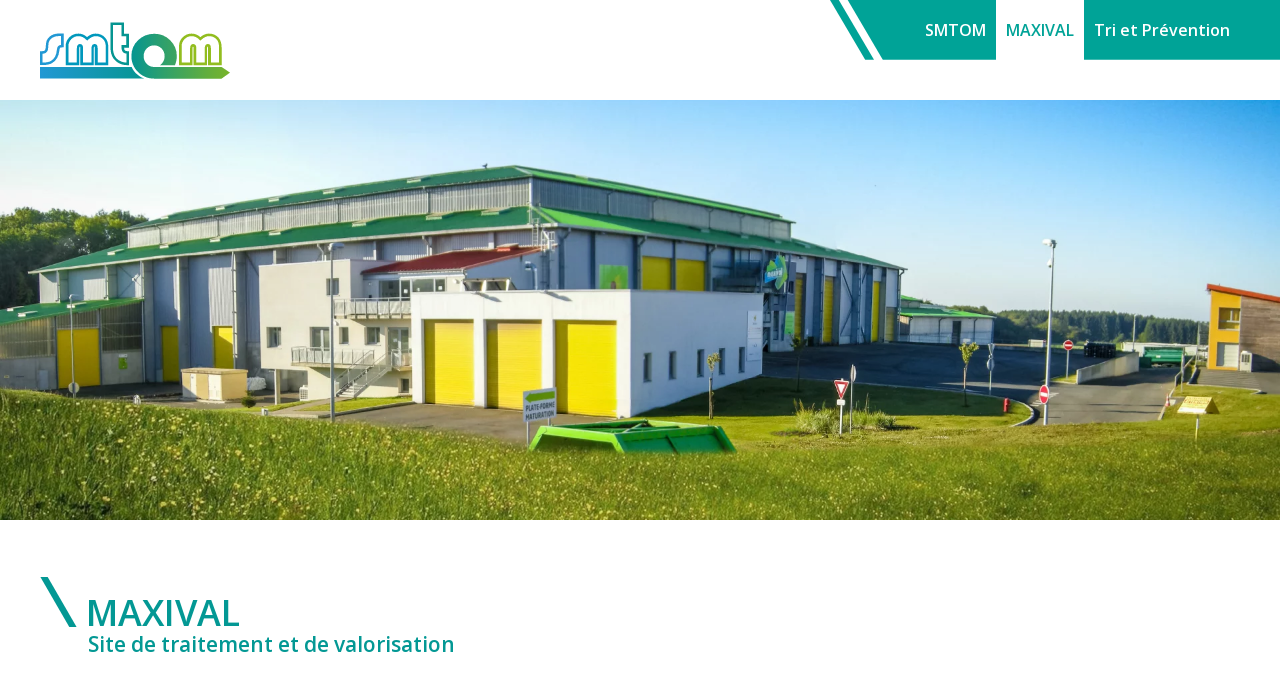

--- FILE ---
content_type: text/html; charset=UTF-8
request_url: https://www.smtom.fr/centre-de-traitement-et-de-valorisation-des-dechets-menagers-maxival/presentation/
body_size: 9144
content:
<!DOCTYPE html>
<html lang="fr-FR">
    <head>
        <meta charset="UTF-8">
        <meta name="viewport" content="width=device-width, initial-scale=1">
        <link rel="icon" href="/wp-content/uploads/SMTOM-Favicon.png" sizes="any">
                <link rel="icon" href="/wp-content/uploads/SMTOM-Favicon.svg" type="image/svg+xml">
                <link rel="apple-touch-icon" href="/wp-content/uploads/SMTOM-Apple-Touch-Icon.png">
                <meta name='robots' content='index, follow, max-image-preview:large, max-snippet:-1, max-video-preview:-1' />
	<style>img:is([sizes="auto" i], [sizes^="auto," i]) { contain-intrinsic-size: 3000px 1500px }</style>
	
	<!-- This site is optimized with the Yoast SEO plugin v24.4 - https://yoast.com/wordpress/plugins/seo/ -->
	<title>Présentation | SMTOM de la région de Villerupt</title>
	<link rel="canonical" href="https://www.smtom.fr/centre-de-traitement-et-de-valorisation-des-dechets-menagers-maxival/presentation/" />
	<meta property="og:locale" content="fr_FR" />
	<meta property="og:type" content="article" />
	<meta property="og:title" content="Présentation | SMTOM de la région de Villerupt" />
	<meta property="og:description" content="MAXIVAL Site de traitement et de valorisation Pendant plus de 40 ans, les ordures ménagères ont été stockées dans une ancienne mine à ciel ouvert, le Centre d’Enfouissement Technique d’Hussigny-Godbrange puis à l’ISDND (Installation de Stockage des déchets non dangereux) de Conflans-en-Jarnisy de 2002 jusqu’en 2010. Parallèlement et par délibération du 11 juin 2003, le [&hellip;]" />
	<meta property="og:url" content="https://www.smtom.fr/centre-de-traitement-et-de-valorisation-des-dechets-menagers-maxival/presentation/" />
	<meta property="og:site_name" content="SMTOM de la région de Villerupt" />
	<meta property="article:modified_time" content="2023-12-17T23:09:58+00:00" />
	<meta property="og:image" content="https://www.smtom.fr/wp-content/uploads/SMTOM-de-la-region-de-Villerupt-Visuel-SEO-01.jpg" />
	<meta property="og:image:width" content="1200" />
	<meta property="og:image:height" content="675" />
	<meta property="og:image:type" content="image/jpeg" />
	<meta name="twitter:card" content="summary_large_image" />
	<script type="application/ld+json" class="yoast-schema-graph">{"@context":"https://schema.org","@graph":[{"@type":"WebPage","@id":"https://www.smtom.fr/centre-de-traitement-et-de-valorisation-des-dechets-menagers-maxival/presentation/","url":"https://www.smtom.fr/centre-de-traitement-et-de-valorisation-des-dechets-menagers-maxival/presentation/","name":"Présentation | SMTOM de la région de Villerupt","isPartOf":{"@id":"https://www.smtom.fr/#website"},"datePublished":"2023-11-27T08:41:12+00:00","dateModified":"2023-12-17T23:09:58+00:00","breadcrumb":{"@id":"https://www.smtom.fr/centre-de-traitement-et-de-valorisation-des-dechets-menagers-maxival/presentation/#breadcrumb"},"inLanguage":"fr-FR","potentialAction":[{"@type":"ReadAction","target":["https://www.smtom.fr/centre-de-traitement-et-de-valorisation-des-dechets-menagers-maxival/presentation/"]}]},{"@type":"BreadcrumbList","@id":"https://www.smtom.fr/centre-de-traitement-et-de-valorisation-des-dechets-menagers-maxival/presentation/#breadcrumb","itemListElement":[{"@type":"ListItem","position":1,"name":"Accueil","item":"https://www.smtom.fr/"},{"@type":"ListItem","position":2,"name":"Centre de traitement et de valorisation des déchets ménagers MAXIVAL","item":"https://www.smtom.fr/centre-de-traitement-et-de-valorisation-des-dechets-menagers-maxival/"},{"@type":"ListItem","position":3,"name":"Présentation"}]},{"@type":"WebSite","@id":"https://www.smtom.fr/#website","url":"https://www.smtom.fr/","name":"SMTOM de la région de Villerupt","description":"","publisher":{"@id":"https://www.smtom.fr/#organization"},"potentialAction":[{"@type":"SearchAction","target":{"@type":"EntryPoint","urlTemplate":"https://www.smtom.fr/?s={search_term_string}"},"query-input":{"@type":"PropertyValueSpecification","valueRequired":true,"valueName":"search_term_string"}}],"inLanguage":"fr-FR"},{"@type":"Organization","@id":"https://www.smtom.fr/#organization","name":"SMTOM de la région de Villerupt","url":"https://www.smtom.fr/","logo":{"@type":"ImageObject","inLanguage":"fr-FR","@id":"https://www.smtom.fr/#/schema/logo/image/","url":"https://www.smtom.fr/wp-content/uploads/SMTOM-Logo-RVB.jpg","contentUrl":"https://www.smtom.fr/wp-content/uploads/SMTOM-Logo-RVB.jpg","width":696,"height":696,"caption":"SMTOM de la région de Villerupt"},"image":{"@id":"https://www.smtom.fr/#/schema/logo/image/"}}]}</script>
	<!-- / Yoast SEO plugin. -->


<link rel='stylesheet' id='wp-block-library-css' href='https://www.smtom.fr/wp-includes/css/dist/block-library/style.min.css?ver=6.7.1' type='text/css' media='all' />
<style id='classic-theme-styles-inline-css' type='text/css'>
/*! This file is auto-generated */
.wp-block-button__link{color:#fff;background-color:#32373c;border-radius:9999px;box-shadow:none;text-decoration:none;padding:calc(.667em + 2px) calc(1.333em + 2px);font-size:1.125em}.wp-block-file__button{background:#32373c;color:#fff;text-decoration:none}
</style>
<style id='global-styles-inline-css' type='text/css'>
:root{--wp--preset--aspect-ratio--square: 1;--wp--preset--aspect-ratio--4-3: 4/3;--wp--preset--aspect-ratio--3-4: 3/4;--wp--preset--aspect-ratio--3-2: 3/2;--wp--preset--aspect-ratio--2-3: 2/3;--wp--preset--aspect-ratio--16-9: 16/9;--wp--preset--aspect-ratio--9-16: 9/16;--wp--preset--color--black: #000000;--wp--preset--color--cyan-bluish-gray: #abb8c3;--wp--preset--color--white: #ffffff;--wp--preset--color--pale-pink: #f78da7;--wp--preset--color--vivid-red: #cf2e2e;--wp--preset--color--luminous-vivid-orange: #ff6900;--wp--preset--color--luminous-vivid-amber: #fcb900;--wp--preset--color--light-green-cyan: #7bdcb5;--wp--preset--color--vivid-green-cyan: #00d084;--wp--preset--color--pale-cyan-blue: #8ed1fc;--wp--preset--color--vivid-cyan-blue: #0693e3;--wp--preset--color--vivid-purple: #9b51e0;--wp--preset--gradient--vivid-cyan-blue-to-vivid-purple: linear-gradient(135deg,rgba(6,147,227,1) 0%,rgb(155,81,224) 100%);--wp--preset--gradient--light-green-cyan-to-vivid-green-cyan: linear-gradient(135deg,rgb(122,220,180) 0%,rgb(0,208,130) 100%);--wp--preset--gradient--luminous-vivid-amber-to-luminous-vivid-orange: linear-gradient(135deg,rgba(252,185,0,1) 0%,rgba(255,105,0,1) 100%);--wp--preset--gradient--luminous-vivid-orange-to-vivid-red: linear-gradient(135deg,rgba(255,105,0,1) 0%,rgb(207,46,46) 100%);--wp--preset--gradient--very-light-gray-to-cyan-bluish-gray: linear-gradient(135deg,rgb(238,238,238) 0%,rgb(169,184,195) 100%);--wp--preset--gradient--cool-to-warm-spectrum: linear-gradient(135deg,rgb(74,234,220) 0%,rgb(151,120,209) 20%,rgb(207,42,186) 40%,rgb(238,44,130) 60%,rgb(251,105,98) 80%,rgb(254,248,76) 100%);--wp--preset--gradient--blush-light-purple: linear-gradient(135deg,rgb(255,206,236) 0%,rgb(152,150,240) 100%);--wp--preset--gradient--blush-bordeaux: linear-gradient(135deg,rgb(254,205,165) 0%,rgb(254,45,45) 50%,rgb(107,0,62) 100%);--wp--preset--gradient--luminous-dusk: linear-gradient(135deg,rgb(255,203,112) 0%,rgb(199,81,192) 50%,rgb(65,88,208) 100%);--wp--preset--gradient--pale-ocean: linear-gradient(135deg,rgb(255,245,203) 0%,rgb(182,227,212) 50%,rgb(51,167,181) 100%);--wp--preset--gradient--electric-grass: linear-gradient(135deg,rgb(202,248,128) 0%,rgb(113,206,126) 100%);--wp--preset--gradient--midnight: linear-gradient(135deg,rgb(2,3,129) 0%,rgb(40,116,252) 100%);--wp--preset--font-size--small: 13px;--wp--preset--font-size--medium: 20px;--wp--preset--font-size--large: 36px;--wp--preset--font-size--x-large: 42px;--wp--preset--spacing--20: 0.44rem;--wp--preset--spacing--30: 0.67rem;--wp--preset--spacing--40: 1rem;--wp--preset--spacing--50: 1.5rem;--wp--preset--spacing--60: 2.25rem;--wp--preset--spacing--70: 3.38rem;--wp--preset--spacing--80: 5.06rem;--wp--preset--shadow--natural: 6px 6px 9px rgba(0, 0, 0, 0.2);--wp--preset--shadow--deep: 12px 12px 50px rgba(0, 0, 0, 0.4);--wp--preset--shadow--sharp: 6px 6px 0px rgba(0, 0, 0, 0.2);--wp--preset--shadow--outlined: 6px 6px 0px -3px rgba(255, 255, 255, 1), 6px 6px rgba(0, 0, 0, 1);--wp--preset--shadow--crisp: 6px 6px 0px rgba(0, 0, 0, 1);}:where(.is-layout-flex){gap: 0.5em;}:where(.is-layout-grid){gap: 0.5em;}body .is-layout-flex{display: flex;}.is-layout-flex{flex-wrap: wrap;align-items: center;}.is-layout-flex > :is(*, div){margin: 0;}body .is-layout-grid{display: grid;}.is-layout-grid > :is(*, div){margin: 0;}:where(.wp-block-columns.is-layout-flex){gap: 2em;}:where(.wp-block-columns.is-layout-grid){gap: 2em;}:where(.wp-block-post-template.is-layout-flex){gap: 1.25em;}:where(.wp-block-post-template.is-layout-grid){gap: 1.25em;}.has-black-color{color: var(--wp--preset--color--black) !important;}.has-cyan-bluish-gray-color{color: var(--wp--preset--color--cyan-bluish-gray) !important;}.has-white-color{color: var(--wp--preset--color--white) !important;}.has-pale-pink-color{color: var(--wp--preset--color--pale-pink) !important;}.has-vivid-red-color{color: var(--wp--preset--color--vivid-red) !important;}.has-luminous-vivid-orange-color{color: var(--wp--preset--color--luminous-vivid-orange) !important;}.has-luminous-vivid-amber-color{color: var(--wp--preset--color--luminous-vivid-amber) !important;}.has-light-green-cyan-color{color: var(--wp--preset--color--light-green-cyan) !important;}.has-vivid-green-cyan-color{color: var(--wp--preset--color--vivid-green-cyan) !important;}.has-pale-cyan-blue-color{color: var(--wp--preset--color--pale-cyan-blue) !important;}.has-vivid-cyan-blue-color{color: var(--wp--preset--color--vivid-cyan-blue) !important;}.has-vivid-purple-color{color: var(--wp--preset--color--vivid-purple) !important;}.has-black-background-color{background-color: var(--wp--preset--color--black) !important;}.has-cyan-bluish-gray-background-color{background-color: var(--wp--preset--color--cyan-bluish-gray) !important;}.has-white-background-color{background-color: var(--wp--preset--color--white) !important;}.has-pale-pink-background-color{background-color: var(--wp--preset--color--pale-pink) !important;}.has-vivid-red-background-color{background-color: var(--wp--preset--color--vivid-red) !important;}.has-luminous-vivid-orange-background-color{background-color: var(--wp--preset--color--luminous-vivid-orange) !important;}.has-luminous-vivid-amber-background-color{background-color: var(--wp--preset--color--luminous-vivid-amber) !important;}.has-light-green-cyan-background-color{background-color: var(--wp--preset--color--light-green-cyan) !important;}.has-vivid-green-cyan-background-color{background-color: var(--wp--preset--color--vivid-green-cyan) !important;}.has-pale-cyan-blue-background-color{background-color: var(--wp--preset--color--pale-cyan-blue) !important;}.has-vivid-cyan-blue-background-color{background-color: var(--wp--preset--color--vivid-cyan-blue) !important;}.has-vivid-purple-background-color{background-color: var(--wp--preset--color--vivid-purple) !important;}.has-black-border-color{border-color: var(--wp--preset--color--black) !important;}.has-cyan-bluish-gray-border-color{border-color: var(--wp--preset--color--cyan-bluish-gray) !important;}.has-white-border-color{border-color: var(--wp--preset--color--white) !important;}.has-pale-pink-border-color{border-color: var(--wp--preset--color--pale-pink) !important;}.has-vivid-red-border-color{border-color: var(--wp--preset--color--vivid-red) !important;}.has-luminous-vivid-orange-border-color{border-color: var(--wp--preset--color--luminous-vivid-orange) !important;}.has-luminous-vivid-amber-border-color{border-color: var(--wp--preset--color--luminous-vivid-amber) !important;}.has-light-green-cyan-border-color{border-color: var(--wp--preset--color--light-green-cyan) !important;}.has-vivid-green-cyan-border-color{border-color: var(--wp--preset--color--vivid-green-cyan) !important;}.has-pale-cyan-blue-border-color{border-color: var(--wp--preset--color--pale-cyan-blue) !important;}.has-vivid-cyan-blue-border-color{border-color: var(--wp--preset--color--vivid-cyan-blue) !important;}.has-vivid-purple-border-color{border-color: var(--wp--preset--color--vivid-purple) !important;}.has-vivid-cyan-blue-to-vivid-purple-gradient-background{background: var(--wp--preset--gradient--vivid-cyan-blue-to-vivid-purple) !important;}.has-light-green-cyan-to-vivid-green-cyan-gradient-background{background: var(--wp--preset--gradient--light-green-cyan-to-vivid-green-cyan) !important;}.has-luminous-vivid-amber-to-luminous-vivid-orange-gradient-background{background: var(--wp--preset--gradient--luminous-vivid-amber-to-luminous-vivid-orange) !important;}.has-luminous-vivid-orange-to-vivid-red-gradient-background{background: var(--wp--preset--gradient--luminous-vivid-orange-to-vivid-red) !important;}.has-very-light-gray-to-cyan-bluish-gray-gradient-background{background: var(--wp--preset--gradient--very-light-gray-to-cyan-bluish-gray) !important;}.has-cool-to-warm-spectrum-gradient-background{background: var(--wp--preset--gradient--cool-to-warm-spectrum) !important;}.has-blush-light-purple-gradient-background{background: var(--wp--preset--gradient--blush-light-purple) !important;}.has-blush-bordeaux-gradient-background{background: var(--wp--preset--gradient--blush-bordeaux) !important;}.has-luminous-dusk-gradient-background{background: var(--wp--preset--gradient--luminous-dusk) !important;}.has-pale-ocean-gradient-background{background: var(--wp--preset--gradient--pale-ocean) !important;}.has-electric-grass-gradient-background{background: var(--wp--preset--gradient--electric-grass) !important;}.has-midnight-gradient-background{background: var(--wp--preset--gradient--midnight) !important;}.has-small-font-size{font-size: var(--wp--preset--font-size--small) !important;}.has-medium-font-size{font-size: var(--wp--preset--font-size--medium) !important;}.has-large-font-size{font-size: var(--wp--preset--font-size--large) !important;}.has-x-large-font-size{font-size: var(--wp--preset--font-size--x-large) !important;}
:where(.wp-block-post-template.is-layout-flex){gap: 1.25em;}:where(.wp-block-post-template.is-layout-grid){gap: 1.25em;}
:where(.wp-block-columns.is-layout-flex){gap: 2em;}:where(.wp-block-columns.is-layout-grid){gap: 2em;}
:root :where(.wp-block-pullquote){font-size: 1.5em;line-height: 1.6;}
</style>
<link rel='stylesheet' id='wpdevelop-bts-css' href='https://www.smtom.fr/wp-content/plugins/booking.bm.10.5/assets/libs/bootstrap-css/css/bootstrap.css?ver=10.5' type='text/css' media='all' />
<link rel='stylesheet' id='wpdevelop-bts-theme-css' href='https://www.smtom.fr/wp-content/plugins/booking.bm.10.5/assets/libs/bootstrap-css/css/bootstrap-theme.css?ver=10.5' type='text/css' media='all' />
<link rel='stylesheet' id='wpbc-tippy-popover-css' href='https://www.smtom.fr/wp-content/plugins/booking.bm.10.5/assets/libs/tippy.js/themes/wpbc-tippy-popover.css?ver=10.5' type='text/css' media='all' />
<link rel='stylesheet' id='wpbc-tippy-times-css' href='https://www.smtom.fr/wp-content/plugins/booking.bm.10.5/assets/libs/tippy.js/themes/wpbc-tippy-times.css?ver=10.5' type='text/css' media='all' />
<link rel='stylesheet' id='wpbc-material-design-icons-css' href='https://www.smtom.fr/wp-content/plugins/booking.bm.10.5/assets/libs/material-design-icons/material-design-icons.css?ver=10.5' type='text/css' media='all' />
<link rel='stylesheet' id='wpbc-ui-both-css' href='https://www.smtom.fr/wp-content/plugins/booking.bm.10.5/css/wpbc_ui_both.css?ver=10.5' type='text/css' media='all' />
<link rel='stylesheet' id='wpbc-client-pages-css' href='https://www.smtom.fr/wp-content/plugins/booking.bm.10.5/css/client.css?ver=10.5' type='text/css' media='all' />
<link rel='stylesheet' id='wpbc-fe-form_fields-css' href='https://www.smtom.fr/wp-content/plugins/booking.bm.10.5/css/_out/wpbc_fe__form_fields.css?ver=10.5' type='text/css' media='all' />
<link rel='stylesheet' id='wpbc-calendar-css' href='https://www.smtom.fr/wp-content/plugins/booking.bm.10.5/css/calendar.css?ver=10.5' type='text/css' media='all' />
<link rel='stylesheet' id='wpbc-calendar-skin-css' href='https://www.smtom.fr/wp-content/plugins/booking.bm.10.5/css/skins/premium-light-noborder.css?ver=10.5' type='text/css' media='all' />
<link rel='stylesheet' id='wpbc-flex-timeline-css' href='https://www.smtom.fr/wp-content/plugins/booking.bm.10.5/core/timeline/v2/_out/timeline_v2.1.css?ver=10.5' type='text/css' media='all' />
<link href="https://www.smtom.fr/wp-content/themes/theme/css/theme.1.css?ver=1739826967" rel="stylesheet">
<link href="https://www.smtom.fr/wp-content/themes/yootheme/css/theme.update.css?ver=4.3.7" rel="stylesheet">
<link href="https://www.smtom.fr/wp-content/themes/theme/css/custom.css?ver=4.3.7" rel="stylesheet">
<script type="text/javascript" src="https://www.smtom.fr/wp-includes/js/jquery/jquery.min.js?ver=3.7.1" id="jquery-core-js"></script>
<script type="text/javascript" src="https://www.smtom.fr/wp-includes/js/jquery/jquery-migrate.min.js?ver=3.4.1" id="jquery-migrate-js"></script>
<script type="text/javascript" id="wpbc_all-js-before">
/* <![CDATA[ */
var wpbc_url_ajax ="https:\/\/www.smtom.fr\/wp-admin\/admin-ajax.php";
/* ]]> */
</script>
<script type="text/javascript" src="https://www.smtom.fr/wp-content/plugins/booking.bm.10.5/_dist/all/_out/wpbc_all.js?ver=10.5" id="wpbc_all-js"></script>
<script type="text/javascript" id="wpbc_all-js-after">
/* <![CDATA[ */
 function wpbc_init__head(){ _wpbc.set_other_param( 'locale_active', 'fr_FR' ); _wpbc.set_other_param( 'today_arr', [2026,01,14,14,09]  ); _wpbc.set_other_param( 'url_plugin', 'https://www.smtom.fr/wp-content/plugins/booking.bm.10.5' ); _wpbc.set_other_param( 'this_page_booking_hash', ''  ); _wpbc.set_other_param( 'calendars__on_this_page', [] ); _wpbc.set_other_param( 'calendars__first_day', '1' ); _wpbc.set_other_param( 'calendars__max_monthes_in_calendar', '1y' ); _wpbc.set_other_param( 'availability__unavailable_from_today', '15' ); _wpbc.set_other_param( 'availability__available_from_today', '' ); _wpbc.set_other_param( 'availability__week_days_unavailable', [0,6,999] ); _wpbc.set_other_param( 'calendars__days_select_mode', 'single' ); _wpbc.set_other_param( 'calendars__fixed__days_num', 3 ); _wpbc.set_other_param( 'calendars__fixed__week_days__start',   [-1] ); _wpbc.set_other_param( 'calendars__dynamic__days_min', 1 ); _wpbc.set_other_param( 'calendars__dynamic__days_max', 30 ); _wpbc.set_other_param( 'calendars__dynamic__days_specific',    [] ); _wpbc.set_other_param( 'calendars__dynamic__week_days__start', [-1] ); _wpbc.set_other_param( 'calendars__days_selection__middle_days_opacity', '0.75' ); _wpbc.set_other_param( 'is_enabled_booking_recurrent_time',  false ); _wpbc.set_other_param( 'is_enabled_change_over',  false ); _wpbc.set_other_param( 'update', '10.5' ); _wpbc.set_other_param( 'version', 'biz_m' ); _wpbc.set_message( 'message_dates_times_unavailable', "These dates and times in this calendar are already booked or unavailable." ); _wpbc.set_message( 'message_choose_alternative_dates', "Please choose alternative date(s), times, or adjust the number of slots booked." ); _wpbc.set_message( 'message_cannot_save_in_one_resource', "It is not possible to store this sequence of the dates into the one same resource." ); _wpbc.set_message( 'message_check_required', "Ce champ est obligatoire" ); _wpbc.set_message( 'message_check_required_for_check_box', "Cette case doit \u00eatre coch\u00e9e" ); _wpbc.set_message( 'message_check_required_for_radio_box', "Au moins une option doit etre s\u00e9lectionn\u00e9e" ); _wpbc.set_message( 'message_check_email', "Incorrect email address" ); _wpbc.set_message( 'message_check_same_email', "Vos e-mails ne correspondent pas" ); _wpbc.set_message( 'message_check_no_selected_dates', "Merci de s\u00e9lectionner vos dates de r\u00e9servation dans le calendrier." ); _wpbc.set_message( 'message_processing', "En cours de traitement" ); _wpbc.set_message( 'message_deleting', "Suppression" ); _wpbc.set_message( 'message_updating', "Mise \u00e0 jour" ); _wpbc.set_message( 'message_saving', "Sauvegarde" ); _wpbc.set_message( 'message_error_check_in_out_time', "Error! Please reset your check-in\/check-out dates above." ); _wpbc.set_message( 'message_error_start_time', "Start Time is invalid. The date or time may be booked, or already in the past! Please choose another date or time." ); _wpbc.set_message( 'message_error_end_time', "End Time is invalid. The date or time may be booked, or already in the past. The End Time may also be earlier that the start time, if only 1 day was selected! Please choose another date or time." ); _wpbc.set_message( 'message_error_range_time', "The time(s) may be booked, or already in the past!" ); _wpbc.set_message( 'message_error_duration_time', "The time(s) may be booked, or already in the past!" ); console.log( '== WPBC VARS 10.5 [biz_m] LOADED ==' ); } ( function() { if ( document.readyState === 'loading' ){ document.addEventListener( 'DOMContentLoaded', wpbc_init__head ); } else { wpbc_init__head(); } }() );
/* ]]> */
</script>
<script type="text/javascript" src="https://www.smtom.fr/wp-content/plugins/booking.bm.10.5/assets/libs/popper/popper.js?ver=10.5" id="wpbc-popper-js"></script>
<script type="text/javascript" src="https://www.smtom.fr/wp-content/plugins/booking.bm.10.5/assets/libs/tippy.js/dist/tippy-bundle.umd.js?ver=10.5" id="wpbc-tipcy-js"></script>
<script type="text/javascript" src="https://www.smtom.fr/wp-content/plugins/booking.bm.10.5/js/datepick/jquery.datepick.wpbc.9.0.js?ver=10.5" id="wpbc-datepick-js"></script>
<script type="text/javascript" src="https://www.smtom.fr/wp-content/plugins/booking.bm.10.5/js/datepick/jquery.datepick-fr.js?ver=10.5" id="wpbc-datepick-localize-js"></script>
<script type="text/javascript" src="https://www.smtom.fr/wp-content/plugins/booking.bm.10.5/js/client.js?ver=10.5" id="wpbc-main-client-js"></script>
<script type="text/javascript" src="https://www.smtom.fr/wp-content/plugins/booking.bm.10.5/includes/_capacity/_out/create_booking.js?ver=10.5" id="wpbc_capacity-js"></script>
<script type="text/javascript" src="https://www.smtom.fr/wp-content/plugins/booking.bm.10.5/js/wpbc_times.js?ver=10.5" id="wpbc-times-js"></script>
<script type="text/javascript" src="https://www.smtom.fr/wp-content/plugins/booking.bm.10.5/inc/js/meiomask.js?ver=10.5" id="wpbc-meio-mask-js"></script>
<script type="text/javascript" src="https://www.smtom.fr/wp-content/plugins/booking.bm.10.5/inc/js/personal.js?ver=10.5" id="wpbc-personal-js"></script>
<script type="text/javascript" src="https://www.smtom.fr/wp-content/plugins/booking.bm.10.5/inc/js/biz_s.js?ver=10.5" id="wpbc-bs-js"></script>
<script type="text/javascript" src="https://www.smtom.fr/wp-content/plugins/booking.bm.10.5/inc/js/biz_m.js?ver=10.5" id="wpbc-bm-js"></script>
<script type="text/javascript" src="https://www.smtom.fr/wp-content/plugins/booking.bm.10.5/inc/js/form-conditions.js?ver=10.5" id="wpbc-conditions-js"></script>
<script type="text/javascript" src="https://www.smtom.fr/wp-content/plugins/booking.bm.10.5/inc/gateways/ideal/iDEAL.js?ver=10.5" id="wpbc-payment-ideal-js"></script>
<script type="text/javascript" src="https://www.smtom.fr/wp-content/plugins/booking.bm.10.5/core/timeline/v2/_out/timeline_v2.js?ver=10.5" id="wpbc-timeline-flex-js"></script>
<link rel="https://api.w.org/" href="https://www.smtom.fr/wp-json/" /><link rel="alternate" title="JSON" type="application/json" href="https://www.smtom.fr/wp-json/wp/v2/pages/273" /><script src="https://www.smtom.fr/wp-content/themes/yootheme/vendor/assets/uikit/dist/js/uikit.min.js?ver=4.3.7"></script>
<script src="https://www.smtom.fr/wp-content/themes/yootheme/vendor/assets/uikit/dist/js/uikit-icons.min.js?ver=4.3.7"></script>
<script src="https://www.smtom.fr/wp-content/themes/yootheme/js/theme.js?ver=4.3.7"></script>
<script>window.yootheme ||= {}; var $theme = yootheme.theme = {"i18n":{"close":{"label":"Close"},"totop":{"label":"Back to top"},"marker":{"label":"Open"},"navbarToggleIcon":{"label":"Open menu"},"paginationPrevious":{"label":"Previous page"},"paginationNext":{"label":"Next page"},"searchIcon":{"toggle":"Open Search","submit":"Submit Search"},"slider":{"next":"Next slide","previous":"Previous slide","slideX":"Slide %s","slideLabel":"%s of %s"},"slideshow":{"next":"Next slide","previous":"Previous slide","slideX":"Slide %s","slideLabel":"%s of %s"},"lightboxPanel":{"next":"Next slide","previous":"Previous slide","slideLabel":"%s of %s","close":"Close"}}};</script>
    </head>
    <body class="page-template-default page page-id-273 page-child parent-pageid-22 ">

				
        
        <div class="uk-hidden-visually uk-notification uk-notification-top-left uk-width-auto">
            <div class="uk-notification-message">
                <a href="#tm-main">Skip to main content</a>
            </div>
        </div>
    
        
        
        <div class="tm-page">

                        


<header class="tm-header-mobile uk-hidden@m">


        <div uk-sticky show-on-up animation="uk-animation-slide-top" cls-active="uk-navbar-sticky" sel-target=".uk-navbar-container">
    
        <div class="uk-navbar-container">

            <div class="uk-container uk-container-expand">
                <nav class="uk-navbar" uk-navbar="{&quot;align&quot;:&quot;left&quot;,&quot;container&quot;:&quot;.tm-header-mobile &gt; [uk-sticky]&quot;,&quot;boundary&quot;:&quot;.tm-header-mobile .uk-navbar-container&quot;}">

                                        <div class="uk-navbar-left">

                                                    <a href="https://www.smtom.fr/" aria-label="Retourner à l'accueil" class="uk-logo uk-navbar-item">
    <img alt="SMTOM" loading="eager" width="145" height="44" src="/wp-content/uploads/SMTOM-Logo-RVB.svg"><img class="uk-logo-inverse" alt="SMTOM" loading="eager" width="145" height="44" src="/wp-content/uploads/SMTOM-Logo-blanc.svg"></a>                        
                        
                    </div>
                    
                    
                                        <div class="uk-navbar-right">

                                                    <a uk-toggle href="#tm-dialog-mobile" class="uk-navbar-toggle">

        
        <div uk-navbar-toggle-icon></div>

        
    </a>                        
                        
                    </div>
                    
                </nav>
            </div>

        </div>

        </div>
    



        <div id="tm-dialog-mobile" uk-offcanvas="container: true; overlay: true" mode="reveal" flip>
        <div class="uk-offcanvas-bar uk-flex uk-flex-column">

                        <button class="uk-offcanvas-close uk-close-large" type="button" uk-close uk-toggle="cls: uk-close-large; mode: media; media: @s"></button>
            
                        <div class="uk-margin-auto-bottom">
                
<div class="uk-panel widget widget_nav_menu" id="nav_menu-5">

    
    
<ul class="uk-nav uk-nav-default">
    
	<li class="menu-item menu-item-type-post_type menu-item-object-page menu-item-has-children uk-parent"><a href="https://www.smtom.fr/smtom-de-la-region-de-villerupt/" title="SMTOM de la région de Villerupt"> SMTOM</a>
	<ul class="uk-nav-sub">

		<li class="menu-item menu-item-type-post_type menu-item-object-page"><a href="https://www.smtom.fr/smtom-de-la-region-de-villerupt/presentation/" title="Présentation du SMTOM"> Présentation</a></li>
		<li class="menu-item menu-item-type-post_type menu-item-object-page"><a href="https://www.smtom.fr/smtom-de-la-region-de-villerupt/fonctionnement/" title="Fonctionnement du SMTOM"> Fonctionnement</a></li>
		<li class="menu-item menu-item-type-post_type menu-item-object-page"><a href="https://www.smtom.fr/smtom-de-la-region-de-villerupt/documentation/" title="Documentation"> Documentation</a></li>
		<li class="menu-item menu-item-type-post_type menu-item-object-page"><a href="https://www.smtom.fr/smtom-de-la-region-de-villerupt/marches-publics/" title="Marchés publics"> Marchés publics</a></li></ul></li>
	<li class="menu-item menu-item-type-post_type menu-item-object-page current-page-ancestor current-menu-ancestor current-menu-parent current-page-parent current_page_parent current_page_ancestor menu-item-has-children uk-active uk-parent"><a href="https://www.smtom.fr/centre-de-traitement-et-de-valorisation-des-dechets-menagers-maxival/" title="Centre de traitement et de valorisation des déchets ménagers MAXIVAL"> MAXIVAL</a>
	<ul class="uk-nav-sub">

		<li class="menu-item menu-item-type-post_type menu-item-object-page current-menu-item page_item page-item-273 current_page_item uk-active"><a href="https://www.smtom.fr/centre-de-traitement-et-de-valorisation-des-dechets-menagers-maxival/presentation/" title="Présentation de MAXIVAL"> Présentation</a></li>
		<li class="menu-item menu-item-type-post_type menu-item-object-page menu-item-has-children uk-parent"><a href="https://www.smtom.fr/centre-de-traitement-et-de-valorisation-des-dechets-menagers-maxival/competences/" title="Compétences de MAXIVAL"> Compétences</a>
		<ul>

			<li class="menu-item menu-item-type-post_type menu-item-object-page"><a href="https://www.smtom.fr/centre-de-traitement-et-de-valorisation-des-dechets-menagers-maxival/competences/unite-de-valorisation-des-ordures-menageres-et-des-dechets-verts/" title="Unité de valorisation des ordures ménagères et des déchets verts"> Unité de valorisation des ordures ménagères et des déchets verts</a></li>
			<li class="menu-item menu-item-type-post_type menu-item-object-page"><a href="https://www.smtom.fr/centre-de-traitement-et-de-valorisation-des-dechets-menagers-maxival/competences/tri-de-la-collecte-selective/" title="Tri de la collecte sélective"> Tri de la collecte sélective</a></li>
			<li class="menu-item menu-item-type-post_type menu-item-object-page"><a href="https://www.smtom.fr/centre-de-traitement-et-de-valorisation-des-dechets-menagers-maxival/competences/dechetterie/" title="Déchetterie"> Déchetterie</a></li>
			<li class="uk-hidden menu-item menu-item-type-post_type menu-item-object-page"><a href="https://www.smtom.fr/centre-de-traitement-et-de-valorisation-des-dechets-menagers-maxival/competences/unite-de-valorisation-energetique/" title="Unité de valorisation énergétique"> Unité de valorisation énergétique</a></li></ul></li>
		<li class="menu-item menu-item-type-post_type menu-item-object-page"><a href="https://www.smtom.fr/centre-de-traitement-et-de-valorisation-des-dechets-menagers-maxival/visite-du-site/" title="Visite du site MAXIVAL"> Visite du site</a></li>
		<li class="menu-item menu-item-type-post_type menu-item-object-page"><a href="https://www.smtom.fr/centre-de-traitement-et-de-valorisation-des-dechets-menagers-maxival/projets-et-innovations/" title="Projets et innovations"> Projets et innovations</a></li></ul></li>
	<li class="menu-item menu-item-type-post_type menu-item-object-page menu-item-has-children uk-parent"><a href="https://www.smtom.fr/tri-et-prevention/" title="Tri des déchets et Prévention"> Tri et Prévention</a>
	<ul class="uk-nav-sub">

		<li class="menu-item menu-item-type-post_type menu-item-object-page"><a href="https://www.smtom.fr/tri-et-prevention/bien-trier/" title="Bien trier ses déchets"> Bien trier</a></li>
		<li class="menu-item menu-item-type-post_type menu-item-object-page"><a href="https://www.smtom.fr/tri-et-prevention/reduire-ses-dechets/" title="Réduire ses déchets ménagers"> Réduire ses déchets</a></li>
		<li class="menu-item menu-item-type-post_type menu-item-object-page"><a href="https://www.smtom.fr/tri-et-prevention/composter/" title="Composter ses déchets organiques"> Composter</a></li>
		<li class="menu-item menu-item-type-post_type menu-item-object-page"><a href="https://www.smtom.fr/tri-et-prevention/trier-ses-biodechets/" title="Trier ses biodéchets"> Trier ses biodéchets</a></li></ul></li>
	<li class="uk-hidden menu-item menu-item-type-post_type menu-item-object-page"><a href="https://www.smtom.fr/toutes-les-actualites/" title="Actualités du SMTOM et de MAXIVAL"> Actualités</a></li></ul>

</div>
            </div>
            
            
        </div>
    </div>
    
    
    

</header>




<header class="tm-header uk-visible@m">



        <div uk-sticky media="@m" show-on-up animation="uk-animation-slide-top" cls-active="uk-navbar-sticky" sel-target=".uk-navbar-container">
    
        <div class="uk-navbar-container">

            <div class="uk-container uk-container-expand">
                <nav class="uk-navbar" uk-navbar="{&quot;align&quot;:&quot;left&quot;,&quot;container&quot;:&quot;.tm-header &gt; [uk-sticky]&quot;,&quot;boundary&quot;:&quot;.tm-header .uk-navbar-container&quot;}">

                                        <div class="uk-navbar-left">

                                                    <a href="https://www.smtom.fr/" aria-label="Retourner à l'accueil" class="uk-logo uk-navbar-item">
    <img alt="SMTOM" loading="eager" width="190" height="57" src="/wp-content/uploads/SMTOM-Logo-RVB.svg"><img class="uk-logo-inverse" alt="SMTOM" loading="eager" width="190" height="57" src="/wp-content/uploads/SMTOM-Logo-blanc.svg"></a>                        
                        
                        
                    </div>
                    
                    
                                        <div class="uk-navbar-right">

                                                    
<ul class="uk-navbar-nav">
    
	<li class="menu-item menu-item-type-post_type menu-item-object-page menu-item-has-children uk-parent"><a href="https://www.smtom.fr/smtom-de-la-region-de-villerupt/" title="SMTOM de la région de Villerupt"> SMTOM</a>
	<div class="uk-navbar-dropdown"><div><ul class="uk-nav uk-navbar-dropdown-nav">

		<li class="menu-item menu-item-type-post_type menu-item-object-page"><a href="https://www.smtom.fr/smtom-de-la-region-de-villerupt/presentation/" title="Présentation du SMTOM"> Présentation</a></li>
		<li class="menu-item menu-item-type-post_type menu-item-object-page"><a href="https://www.smtom.fr/smtom-de-la-region-de-villerupt/fonctionnement/" title="Fonctionnement du SMTOM"> Fonctionnement</a></li>
		<li class="menu-item menu-item-type-post_type menu-item-object-page"><a href="https://www.smtom.fr/smtom-de-la-region-de-villerupt/documentation/" title="Documentation"> Documentation</a></li>
		<li class="menu-item menu-item-type-post_type menu-item-object-page"><a href="https://www.smtom.fr/smtom-de-la-region-de-villerupt/marches-publics/" title="Marchés publics"> Marchés publics</a></li></ul></div></div></li>
	<li class="menu-item menu-item-type-post_type menu-item-object-page current-page-ancestor current-menu-ancestor current-menu-parent current-page-parent current_page_parent current_page_ancestor menu-item-has-children uk-active uk-parent"><a href="https://www.smtom.fr/centre-de-traitement-et-de-valorisation-des-dechets-menagers-maxival/" title="Centre de traitement et de valorisation des déchets ménagers MAXIVAL"> MAXIVAL</a>
	<div class="uk-navbar-dropdown"><div><ul class="uk-nav uk-navbar-dropdown-nav">

		<li class="menu-item menu-item-type-post_type menu-item-object-page current-menu-item page_item page-item-273 current_page_item uk-active"><a href="https://www.smtom.fr/centre-de-traitement-et-de-valorisation-des-dechets-menagers-maxival/presentation/" title="Présentation de MAXIVAL"> Présentation</a></li>
		<li class="menu-item menu-item-type-post_type menu-item-object-page menu-item-has-children uk-parent"><a href="https://www.smtom.fr/centre-de-traitement-et-de-valorisation-des-dechets-menagers-maxival/competences/" title="Compétences de MAXIVAL"> Compétences</a>
		<ul class="uk-nav-sub">

			<li class="menu-item menu-item-type-post_type menu-item-object-page"><a href="https://www.smtom.fr/centre-de-traitement-et-de-valorisation-des-dechets-menagers-maxival/competences/unite-de-valorisation-des-ordures-menageres-et-des-dechets-verts/" title="Unité de valorisation des ordures ménagères et des déchets verts"> Unité de valorisation des ordures ménagères et des déchets verts</a></li>
			<li class="menu-item menu-item-type-post_type menu-item-object-page"><a href="https://www.smtom.fr/centre-de-traitement-et-de-valorisation-des-dechets-menagers-maxival/competences/tri-de-la-collecte-selective/" title="Tri de la collecte sélective"> Tri de la collecte sélective</a></li>
			<li class="menu-item menu-item-type-post_type menu-item-object-page"><a href="https://www.smtom.fr/centre-de-traitement-et-de-valorisation-des-dechets-menagers-maxival/competences/dechetterie/" title="Déchetterie"> Déchetterie</a></li>
			<li class="uk-hidden menu-item menu-item-type-post_type menu-item-object-page"><a href="https://www.smtom.fr/centre-de-traitement-et-de-valorisation-des-dechets-menagers-maxival/competences/unite-de-valorisation-energetique/" title="Unité de valorisation énergétique"> Unité de valorisation énergétique</a></li></ul></li>
		<li class="menu-item menu-item-type-post_type menu-item-object-page"><a href="https://www.smtom.fr/centre-de-traitement-et-de-valorisation-des-dechets-menagers-maxival/visite-du-site/" title="Visite du site MAXIVAL"> Visite du site</a></li>
		<li class="menu-item menu-item-type-post_type menu-item-object-page"><a href="https://www.smtom.fr/centre-de-traitement-et-de-valorisation-des-dechets-menagers-maxival/projets-et-innovations/" title="Projets et innovations"> Projets et innovations</a></li></ul></div></div></li>
	<li class="menu-item menu-item-type-post_type menu-item-object-page menu-item-has-children uk-parent"><a href="https://www.smtom.fr/tri-et-prevention/" title="Tri des déchets et Prévention"> Tri et Prévention</a>
	<div class="uk-navbar-dropdown"><div><ul class="uk-nav uk-navbar-dropdown-nav">

		<li class="menu-item menu-item-type-post_type menu-item-object-page"><a href="https://www.smtom.fr/tri-et-prevention/bien-trier/" title="Bien trier ses déchets"> Bien trier</a></li>
		<li class="menu-item menu-item-type-post_type menu-item-object-page"><a href="https://www.smtom.fr/tri-et-prevention/reduire-ses-dechets/" title="Réduire ses déchets ménagers"> Réduire ses déchets</a></li>
		<li class="menu-item menu-item-type-post_type menu-item-object-page"><a href="https://www.smtom.fr/tri-et-prevention/composter/" title="Composter ses déchets organiques"> Composter</a></li>
		<li class="menu-item menu-item-type-post_type menu-item-object-page"><a href="https://www.smtom.fr/tri-et-prevention/trier-ses-biodechets/" title="Trier ses biodéchets"> Trier ses biodéchets</a></li></ul></div></div></li>
	<li class="uk-hidden menu-item menu-item-type-post_type menu-item-object-page"><a href="https://www.smtom.fr/toutes-les-actualites/" title="Actualités du SMTOM et de MAXIVAL"> Actualités</a></li></ul>
                        
                                                                            
                    </div>
                    
                </nav>
            </div>

        </div>

        </div>
    







</header>

            
            
            <main id="tm-main" >

                <!-- Builder #page --><style class="uk-margin-remove-adjacent">#page\#0 .uk-tile-default { padding-top: 0; padding-bottom: 0; background-color: transparent; } @media (min-width: 960px) { #hero .uk-section { min-height: 316px; } } #page\#1 .el-content { color: #039894 !important; } #page\#2 .el-title { text-align: center; } #page\#2 .el-content { text-align: justify; } #page\#2 .el-link { color: #F9AE3B; float: right; } #page\#2 .el-link:hover { color: #E59A38; } </style>
<div id="hero" class="uk-section-default uk-preserve-color uk-light">
        <div data-src="/wp-content/uploads/SMTOM-de-la-region-de-Villerupt-Maxival-Bandeau-01.jpg" data-sources="[{&quot;type&quot;:&quot;image\/webp&quot;,&quot;srcset&quot;:&quot;\/wp-content\/themes\/yootheme\/cache\/be\/SMTOM-de-la-region-de-Villerupt-Maxival-Bandeau-01-be620a57.webp 1920w&quot;,&quot;sizes&quot;:&quot;(max-aspect-ratio: 1920\/640) 300vh&quot;}]" uk-img class="uk-background-norepeat uk-background-cover uk-background-center-center uk-section uk-section-xlarge">    
        
        
        
            
                
                    <div class="uk-grid tm-grid-expand uk-grid-collapse uk-child-width-1-1 uk-margin-remove-vertical">
<div class="uk-grid-item-match uk-width-1-1" id="page#0">
        <div class="uk-tile-default uk-tile uk-padding-remove">    
        
            
            
            
                
                    
                
            
        
        </div>    
</div></div>
                
            
        
        </div>
    
</div>
<div id="title" class="uk-section-default uk-section">
    
        
        
        
            
                                <div class="uk-container">                
                    <div class="uk-grid tm-grid-expand uk-child-width-1-1 uk-grid-margin">
<div class="uk-width-1-1">
    
        
            
            
            
                
                    
<h1 class="uk-heading-bullet uk-text-secondary">        MAXIVAL <br /><span>Site de traitement et de valorisation</span>    </h1>
                
            
        
    
</div></div>
                                </div>                
            
        
    
</div>
<div id="historique" class="uk-section-default uk-section uk-padding-remove-top uk-padding-remove-bottom">
    
        
        
        
            
                                <div class="uk-container">                
                    <div class="uk-grid tm-grid-expand uk-child-width-1-1 uk-grid-margin">
<div class="uk-width-1-1">
    
        
            
            
            
                
                    
<div class="uk-margin uk-text-center">
        <img decoding="async" src="/wp-content/uploads/SMTOM-de-la-region-de-Villerupt-Equipe-Maxival.svg" width="200" height="200" class="el-image" alt="SMTOM de la région de Villerupt - Équipe opérationnelle MAXIVAL" loading="lazy">    
    
</div><div class="uk-panel uk-text-justify uk-margin uk-width-2xlarge uk-margin-auto"><p>Pendant plus de 40 ans, les ordures ménagères ont été stockées dans une ancienne mine à ciel ouvert, le Centre d’Enfouissement Technique d’Hussigny-Godbrange puis à l’ISDND (Installation de Stockage des déchets non dangereux) de Conflans-en-Jarnisy de 2002 jusqu’en 2010.</p>
<p>Parallèlement et par délibération du 11 juin 2003, le conseil d’administration du SMTOM décidait d’une étude de définition d’un schéma global de gestion des déchets ménagers et assimilés excluant l’incinération. Par un marché notifié en date du 24 octobre 2006, le SMTOM de la région de Villerupt a confié à un groupement d’entreprises la construction de l’outil de traitement Maxival.</p></div>
                
            
        
    
</div></div>
                                </div>                
            
        
    
</div>
<div class="uk-section-default uk-section uk-padding-remove-bottom">
    
        
        
        
            
                
                    <div class="uk-grid tm-grid-expand uk-child-width-1-1 uk-margin-remove-vertical">
<div class="uk-width-1-1">
    
        
            
            
            
                
                    
<div class="uk-margin">
        <picture>
<source type="image/webp" srcset="/wp-content/themes/yootheme/cache/c6/SMTOM-de-la-region-de-Villerupt-Visuel-02-c678a92f.webp 768w, /wp-content/themes/yootheme/cache/32/SMTOM-de-la-region-de-Villerupt-Visuel-02-32845f45.webp 1024w, /wp-content/themes/yootheme/cache/b3/SMTOM-de-la-region-de-Villerupt-Visuel-02-b3243605.webp 1366w, /wp-content/themes/yootheme/cache/1c/SMTOM-de-la-region-de-Villerupt-Visuel-02-1cc72016.webp 1600w, /wp-content/themes/yootheme/cache/98/SMTOM-de-la-region-de-Villerupt-Visuel-02-987e13a5.webp 1920w, /wp-content/themes/yootheme/cache/f7/SMTOM-de-la-region-de-Villerupt-Visuel-02-f7e02113.webp 2560w" sizes="(min-width: 2560px) 2560px">
<img decoding="async" src="/wp-content/themes/yootheme/cache/1b/SMTOM-de-la-region-de-Villerupt-Visuel-02-1b0e4481.jpeg" width="2560" height="1284" class="el-image" alt="SMTOM de la région de Villerupt - Maxival" loading="lazy">
</picture>    
    
</div>
                
            
        
    
</div></div>
                
            
        
    
</div>
<div class="uk-section-default uk-section">
    
        
        
        
            
                                <div class="uk-container">                
                    <div class="uk-grid tm-grid-expand uk-child-width-1-1 uk-grid-margin">
<div class="uk-width-1-1">
    
        
            
            
            
                
                    <div class="uk-panel uk-text-justify uk-margin-large uk-width-2xlarge uk-margin-auto"><p>Le site Maxival a été mis en service en 2010 pour apporter une solution locale de traitement et de valorisation des déchets ménagers.</p>
<p>Conçu comme un centre de traitement multifilière pour l’ensemble des déchets des habitants du territoire, il est divisé en plusieurs pôles :</p></div>
<div id="page#1" class="uk-margin uk-text-center">
    <div class="uk-grid uk-child-width-1-1 uk-child-width-1-2@s uk-child-width-1-4@m uk-grid-column-large uk-grid-match" uk-grid>        <div>
<div class="el-item uk-grid-item-match">
        <a class="uk-card uk-card-default uk-card-hover uk-card-body uk-margin-remove-first-child uk-link-toggle" href="/centre-de-traitement-et-de-valorisation-des-dechets-menagers-maxival/competences/unite-de-valorisation-des-ordures-menageres-et-des-dechets-verts/">    
        
            
                
            
            
                                

    
                <img decoding="async" src="/wp-content/uploads/Picto-Unite-de-valorisation-des-ordures-menageres.svg" width="74" height="74" alt="Picto - Unité de valorisation des ordures ménagères" loading="lazy" class="el-image">        
        
    
                
                
                    

        
                <h4 class="el-title uk-card-title uk-text-secondary uk-margin-top uk-margin-remove-bottom">                        L’unité de valorisation <br />des ordures ménagères <br />et des déchets verts                    </h4>        
        
    
        
        
                <div class="el-content uk-panel uk-margin-top"><p>grâce au compostage</p></div>        
        
        

                
                
            
        
        </a>    
</div></div>
        <div>
<div class="el-item uk-grid-item-match">
        <a class="uk-card uk-card-default uk-card-hover uk-card-body uk-margin-remove-first-child uk-link-toggle" href="/centre-de-traitement-et-de-valorisation-des-dechets-menagers-maxival/competences/tri-de-la-collecte-selective/">    
        
            
                
            
            
                                

    
                <img decoding="async" src="/wp-content/uploads/Picto-Centre-de-tri-des-dechets.svg" width="74" height="74" alt="Picto - Déchetterie" loading="lazy" class="el-image">        
        
    
                
                
                    

        
                <h4 class="el-title uk-card-title uk-text-secondary uk-margin-top uk-margin-remove-bottom">                        La collecte <br />des emballages <br />et des papiers                    </h4>        
        
    
        
        
                <div class="el-content uk-panel uk-margin-top"><p>qui sont transférés au centre de tri de Citraval</p></div>        
        
        

                
                
            
        
        </a>    
</div></div>
        <div>
<div class="el-item uk-grid-item-match">
        <a class="uk-card uk-card-default uk-card-hover uk-card-body uk-margin-remove-first-child uk-link-toggle" href="/centre-de-traitement-et-de-valorisation-des-dechets-menagers-maxival/competences/dechetterie/">    
        
            
                
            
            
                                

    
                <img decoding="async" src="/wp-content/uploads/Picto-Dechetterie.svg" width="74" height="74" alt="Picto - Centre de tri des déchets" loading="lazy" class="el-image">        
        
    
                
                
                    

        
                <h4 class="el-title uk-card-title uk-text-secondary uk-margin-top uk-margin-remove-bottom">                        Une déchetterie                    </h4>        
        
    
        
        
                <div class="el-content uk-panel uk-margin-top"><p>pour le dépôt sélectif des déchets encombrants ou susceptibles d’être recyclés</p></div>        
        
        

                
                
            
        
        </a>    
</div></div>
        <div>
<div class="el-item uk-card uk-card-default uk-card-body uk-margin-remove-first-child">
    
        
            
                
            
            
                                

    
                <img decoding="async" src="/wp-content/uploads/Picto-Unite-de-valorisation-energetique.svg" width="74" height="74" alt="Picto - Unité de valorisation énergétique" loading="lazy" class="el-image">        
        
    
                
                
                    

        
                <h4 class="el-title uk-card-title uk-text-secondary uk-margin-top uk-margin-remove-bottom">                        L’unité de valorisation <br />énergétique                    </h4>        
        
    
        
        
                <div class="el-content uk-panel uk-margin-top"><p>(en cours de construction) <br />qui permettra de produire du biogaz</p></div>        
        
        

                
                
            
        
    
</div></div>
        </div>
</div>
                
            
        
    
</div></div>
                                </div>                
            
        
    
</div>
<div id="chiffres-cles" class="uk-section-muted uk-section">
    
        
        
        
            
                                <div class="uk-container">                
                    <div class="uk-grid tm-grid-expand uk-child-width-1-1 uk-grid-margin">
<div class="uk-width-1-1">
    
        
            
            
            
                
                    
<h2 class="uk-heading-bullet uk-heading-bullet-secondary uk-margin-medium uk-text-center">        Chiffres-clés    </h2>
<div class="uk-margin uk-text-center">
        <a class="el-link" href="#js-0" uk-toggle><img decoding="async" src="/wp-content/uploads/SMTOM-de-la-region-de-Villerupt-Maxival-Chiffres-cles-01.svg" width="620" height="320" class="el-image" alt="SMTOM de la région de Villerupt - Maxival - Chiffres-clés" loading="lazy"></a>    
            <div id="js-0" class="uk-flex-top" uk-modal>
        <div class="uk-modal-dialog uk-width-auto uk-margin-auto-vertical">
            <button class="uk-modal-close-outside" type="button" uk-close></button>
            <img decoding="async" src="/wp-content/uploads/SMTOM-de-la-region-de-Villerupt-Maxival-Chiffres-cles-01.svg" width="620" height="320" alt loading="lazy">        </div>
    </div>
    
</div>
                
            
        
    
</div></div>
                                </div>                
            
        
    
</div>
<div class="uk-section-default uk-section">
    
        
        
        
            
                                <div class="uk-container">                
                    <div class="uk-grid tm-grid-expand uk-child-width-1-1 uk-grid-margin">
<div class="uk-width-1-1">
    
        
            
            
            
                
                    
<div class="uk-margin uk-text-center">
        <a class="el-link" href="#js-1" uk-toggle><img decoding="async" src="/wp-content/uploads/SMTOM-de-la-region-de-Villerupt-Maxival-Chiffres-cles-02.svg" width="710" height="310" class="el-image" alt="SMTOM de la région de Villerupt - Maxival - Chiffres-clés" loading="lazy"></a>    
            <div id="js-1" class="uk-flex-top" uk-modal>
        <div class="uk-modal-dialog uk-width-auto uk-margin-auto-vertical">
            <button class="uk-modal-close-outside" type="button" uk-close></button>
            <img decoding="async" src="/wp-content/uploads/SMTOM-de-la-region-de-Villerupt-Maxival-Chiffres-cles-02.svg" width="710" height="310" alt loading="lazy">        </div>
    </div>
    
</div>
                
            
        
    
</div></div>
                                </div>                
            
        
    
</div>
<div id="en-savoir-plus" class="uk-section-default uk-section">
    
        
        
        
            
                                <div class="uk-container">                
                    <div class="uk-grid tm-grid-expand uk-child-width-1-1 uk-grid-margin">
<div class="uk-width-1-1">
    
        
            
            
            
                
                    
<h2 class="uk-heading-bullet uk-heading-bullet-secondary uk-margin-medium uk-text-center">        À lire aussi&#8230;    </h2>
<div id="page#2" class="uk-margin">
    <div class="uk-grid uk-child-width-1-1 uk-child-width-1-3@s uk-flex-center uk-grid-match" uk-grid>        <div>
<div class="el-item uk-grid-item-match">
        <a class="uk-card uk-card-default uk-card-hover uk-card-body uk-margin-remove-first-child uk-link-toggle" href="/centre-de-traitement-et-de-valorisation-des-dechets-menagers-maxival/competences/" aria-label="En savoir plus sur les compétences de MAXIVAL">    
        
            
                
            
            
                                                
                
                    

        
                <h4 class="el-title uk-card-title uk-text-secondary uk-margin-top uk-margin-remove-bottom">                        MAXIVAL <br />/ Compétences                    </h4>        
        
    
        
        
        
        
        

                
                
            
        
        </a>    
</div></div>
        <div>
<div class="el-item uk-grid-item-match">
        <a class="uk-card uk-card-default uk-card-hover uk-card-body uk-margin-remove-first-child uk-link-toggle" href="/centre-de-traitement-et-de-valorisation-des-dechets-menagers-maxival/visite-du-site/" aria-label="En savoir plus sur les modalités de visite du site MAXIVAL">    
        
            
                
            
            
                                                
                
                    

        
                <h4 class="el-title uk-card-title uk-text-secondary uk-margin-top uk-margin-remove-bottom">                        MAXIVAL <br />/ Visite du site                    </h4>        
        
    
        
        
        
        
        

                
                
            
        
        </a>    
</div></div>
        <div>
<div class="el-item uk-grid-item-match">
        <a class="uk-card uk-card-default uk-card-hover uk-card-body uk-margin-remove-first-child uk-link-toggle" href="/centre-de-traitement-et-de-valorisation-des-dechets-menagers-maxival/projets-et-innovations/" aria-label="En savoir plus sur les projets et innovations à venir">    
        
            
                
            
            
                                                
                
                    

        
                <h4 class="el-title uk-card-title uk-text-secondary uk-margin-top uk-margin-remove-bottom">                        MAXIVAL <br />/ Projets                    </h4>        
        
    
        
        
        
        
        

                
                
            
        
        </a>    
</div></div>
        </div>
</div>
                
            
        
    
</div></div>
                                </div>                
            
        
    
</div>        
            </main>

            
                        <footer>
                <!-- Builder #footer -->
<div id="footer" class="uk-section-secondary uk-section uk-section-small">
    
        
        
        
            
                                <div class="uk-container">                
                    <div class="uk-grid tm-grid-expand uk-grid-margin" uk-grid>
<div class="uk-width-1-5@m">
    
        
            
            
            
                
                    
                
            
        
    
</div>
<div class="uk-width-3-5@m">
    
        
            
            
            
                
                    <div class="uk-panel uk-margin uk-text-center"><p><small>© <script> document.currentScript.insertAdjacentHTML('afterend', '<time datetime="' + new Date().toJSON() + '">' + new Intl.DateTimeFormat(document.documentElement.lang, {year: 'numeric'}).format() + '</time>'); </script> SMTOM de la région de Villerupt. <br class="uk-hidden@m" /><a href="/mentions-legales/">Mentions légales</a> <br class="uk-hidden@s" /><span class="uk-visible@s">• </span><a href="/politique-de-confidentialite/">Politique de confidentialité</a> <br class="uk-hidden@s" /><span class="uk-visible@s">• </span><a href="/contact/">Contact</a></small></p></div>
                
            
        
    
</div>
<div class="uk-width-1-5@m">
    
        
            
            
            
                
                    
<div class="uk-margin uk-text-right@m uk-text-center"><a href="#" title="Haut de page" uk-totop uk-scroll></a></div>
                
            
        
    
</div></div>
                                </div>                
            
        
    
</div>            </footer>
            
        </div>

        
        <script type="text/javascript" src="https://www.smtom.fr/wp-includes/js/underscore.min.js?ver=1.13.7" id="underscore-js"></script>
<script type="text/javascript" id="wp-util-js-extra">
/* <![CDATA[ */
var _wpUtilSettings = {"ajax":{"url":"\/wp-admin\/admin-ajax.php"}};
/* ]]> */
</script>
<script type="text/javascript" src="https://www.smtom.fr/wp-includes/js/wp-util.min.js?ver=6.7.1" id="wp-util-js"></script>
    </body>
</html>

<!-- Cached by WP-Optimize (gzip) - https://getwpo.com - Last modified: 14 January 2026 14:09 (UTC:1) -->


--- FILE ---
content_type: text/css
request_url: https://www.smtom.fr/wp-content/themes/theme/css/custom.css?ver=4.3.7
body_size: -106
content:
/* Custom.css */




--- FILE ---
content_type: image/svg+xml
request_url: https://www.smtom.fr/wp-content/uploads/SMTOM-Logo-blanc.svg
body_size: 1099
content:
<?xml version="1.0" encoding="utf-8"?>
<!-- Generator: Adobe Illustrator 27.2.0, SVG Export Plug-In . SVG Version: 6.00 Build 0)  -->
<svg version="1.1" id="Calque_1" xmlns="http://www.w3.org/2000/svg" xmlns:xlink="http://www.w3.org/1999/xlink" x="0px" y="0px"
	 viewBox="0 0 200 60" enable-background="new 0 0 200 60" xml:space="preserve">
<path fill="#FFFFFF" d="M191.1,45.4h-14.2V27.9c0-1.5-0.2-1.9-0.2-1.9l0,0c0,0-0.1,0-0.3,0c-0.5,0-0.6,1.5-0.6,2v17.4h-14.2V27.9
	c0-1.4-0.2-1.9-0.2-1.9c0,0-0.1,0-0.3,0c-0.5,0-0.6,1.6-0.6,2v17.4h-14.2V25.6c0-3.7,1.3-6.9,3.9-9.5c2.6-2.6,5.7-3.9,9.4-3.9
	c3.4,0,6.5,1.2,9.2,3.7c3-2.5,6-3.7,9-3.7c4.2,0,7.7,1.5,10.3,4.5c2,2.4,3.1,5.8,3.1,10.1V45.4z M179.6,42.7h8.9V26.9
	c0-3.7-0.8-6.5-2.4-8.4c-2.1-2.4-4.8-3.6-8.2-3.6c-2.7,0-5.4,1.3-8.1,3.8l-1,0.9l-0.9-0.9c-2.5-2.5-5.2-3.8-8.2-3.8
	c-3,0-5.4,1-7.5,3.1c-2.1,2.1-3.1,4.6-3.1,7.6v17.1h8.9V27.9c0-4.1,2-4.7,3.3-4.7c1.6,0,2.3,0.9,2.6,1.4c0.4,0.7,0.6,1.7,0.6,3.2
	v14.8h8.9V27.9c0-4.1,2-4.7,3.3-4.7c1.6,0,2.3,0.9,2.6,1.4c0.4,0.7,0.6,1.7,0.6,3.2V42.7z"/>
<path fill="#FFFFFF" d="M200,53.3l-8.9-6l-71.6,0c-2.8-0.1-5.2-1.2-7.2-3.3c-2.2-2.2-3.2-4.9-3.2-8c0-3.2,1.1-5.9,3.2-8.1
	c2.1-2.2,4.7-3.3,7.8-3.3c3.1,0,5.7,1.1,7.9,3.3c2.1,2.2,3.2,4.9,3.2,8.1c0,3.1-1.1,5.8-3.2,8c-0.5,0.6-1.1,1.1-1.7,1.5H142
	c1.3-2.9,2-6.1,2-9.6c0-6.5-2.3-12-6.9-16.6c-4.6-4.6-10.1-6.9-16.6-6.9c-6.9,0-12.6,2.3-17.3,6.8c-4.7,4.5-7,10.1-7,16.8
	c0,4.2,1,8,3,11.5h0c0.1,0.1,6.2,12.1,20.9,12.1v0.1H191L200,53.3z"/>
<path fill="#FFFFFF" d="M96.5,47.3H0l0,12.2h110C106,58.5,98.6,53.2,96.5,47.3z"/>
<path fill="#FFFFFF" d="M91.8,45.4c-0.2,0-0.3,0-0.4,0l-0.2,0c-2.8,0-5.5-0.7-8-2c-2.5-1.3-4.5-3.1-6.1-5.3
	c-1.9-2.8-2.9-6.6-2.9-11.2V0.6h14.2v11.7h5.2V27h-5.1c0.1,1.7,0.5,2.5,0.8,2.8c0.5,0.6,1.6,0.9,3.2,0.9h1.3l0,14.7l-1.3,0.1
	C92.2,45.4,92,45.4,91.8,45.4z M76.8,3.2v23.7c0,4,0.8,7.3,2.4,9.7c1.3,1.9,3,3.4,5.1,4.4c2.1,1.1,4.4,1.7,6.8,1.7l0-9.4
	c-1.8-0.2-3.1-0.8-3.9-1.8c-1-1.2-1.5-3.1-1.5-5.9v-1.3h5.2v-9.4h-5.2V3.2H76.8z"/>
<path fill="#FFFFFF" d="M71.9,45.4H57.7V27.9c0-1.5-0.2-1.9-0.2-1.9h0c0,0-0.1,0-0.3,0c-0.5,0-0.6,1.5-0.6,2v17.4H42.4V27.9
	c0-1.4-0.2-1.9-0.2-1.9c0,0-0.1,0-0.3,0c-0.5,0-0.6,1.6-0.6,2v17.4H27V25.6c0-3.7,1.3-6.9,3.9-9.5c2.6-2.6,5.7-3.9,9.4-3.9
	c3.4,0,6.5,1.2,9.2,3.7c3-2.5,6-3.7,9-3.7c4.2,0,7.7,1.5,10.3,4.5c2,2.4,3.1,5.8,3.1,10.1V45.4z M60.4,42.7h8.9V26.9
	c0-3.7-0.8-6.5-2.4-8.4c-2.1-2.4-4.8-3.6-8.2-3.6c-2.7,0-5.4,1.3-8.1,3.8l-1,0.9l-0.9-0.9c-2.5-2.5-5.2-3.8-8.2-3.8
	c-3,0-5.4,1-7.5,3.1c-2.1,2.1-3.1,4.6-3.1,7.6v17.1h8.9V27.9c0-4.1,2-4.7,3.3-4.7c1.6,0,2.3,0.9,2.6,1.4c0.4,0.7,0.6,1.7,0.6,3.2
	v14.8h8.9V27.9c0-4.1,2-4.7,3.3-4.7c1.6,0,2.3,0.9,2.6,1.4c0.4,0.7,0.6,1.7,0.6,3.2V42.7z"/>
<path fill="#FFFFFF" d="M3,45.3H0.1V30.7h1.9c1.5,0,2.5-0.3,3-0.8c0.4-0.4,0.8-1.2,1-3.1c0.2-3.2,0.5-5.4,0.9-6.8
	c0.5-1.5,1.5-2.9,2.9-4.3c2.5-2.4,6-3.6,10.3-3.6h4.8v14.6h-1.3c-1.8,0-2.3,0.4-2.4,0.5c-0.1,0.1-0.6,0.7-0.8,2.7
	c-0.6,6.2-3.1,10.7-7.6,13.3C10.5,44.6,7.2,45.3,3,45.3z M2.7,42.7H3c3.7,0,6.6-0.6,8.5-1.7c3.7-2.2,5.7-5.9,6.2-11.3
	c0.2-2.1,0.7-3.5,1.6-4.4c0.7-0.7,1.6-1,2.9-1.2v-9.3h-2.1c-3.6,0-6.5,1-8.5,2.9c-1.1,1.1-1.9,2.1-2.2,3.2c-0.3,0.8-0.6,2.5-0.8,6.1
	c-0.1,2.3-0.7,3.9-1.8,4.9c-0.9,0.9-2.3,1.4-4.1,1.5V42.7z"/>
</svg>


--- FILE ---
content_type: image/svg+xml
request_url: https://www.smtom.fr/wp-content/themes/theme/assets/images//back-slash-vert-fonce.svg
body_size: 162
content:
<?xml version="1.0" encoding="utf-8"?>
<!-- Generator: Adobe Illustrator 28.0.0, SVG Export Plug-In . SVG Version: 6.00 Build 0)  -->
<svg version="1.1" id="Calque_1" xmlns="http://www.w3.org/2000/svg" xmlns:xlink="http://www.w3.org/1999/xlink" x="0px" y="0px"
	 viewBox="0 0 37 50" enable-background="new 0 0 37 50" xml:space="preserve">
<polygon fill="#039894" points="29.3,50 36.6,50 7.7,0 0.4,0 "/>
</svg>


--- FILE ---
content_type: image/svg+xml
request_url: https://www.smtom.fr/wp-content/uploads/Picto-Unite-de-valorisation-energetique.svg
body_size: 639
content:
<?xml version="1.0" encoding="utf-8"?>
<!-- Generator: Adobe Illustrator 28.0.0, SVG Export Plug-In . SVG Version: 6.00 Build 0)  -->
<svg version="1.1" id="Calque_1" xmlns="http://www.w3.org/2000/svg" xmlns:xlink="http://www.w3.org/1999/xlink" x="0px" y="0px"
	 viewBox="0 0 74 74" enable-background="new 0 0 74 74" xml:space="preserve">
<g transform="translate(0.000000,1280.000000) scale(0.100000,-0.100000)">
	<path fill="#039894" d="M315.6,12722.6c-9.2-66.2-24.9-120.4-48.1-166.5c-12.5-24.8-23.5-42.1-50.1-78.8c-21.8-30-28.7-40.6-37-57
		c-13-25.6-19.8-52.6-20.7-82.7c-1.5-52.7,20.6-104.6,63.8-149.5c20.8-21.6,47.1-41.5,69.5-52.7c10.7-5.3,11.2-5.4,25.2-5.4
		c6.6,0,12,0.1,12,0.2s-4.2,5.2-9.2,11.3c-10.6,12.8-16.4,20.4-23,30.4c-24.2,36.4-36.1,70-33.9,95.6c1.3,14.6,4.1,25.3,9.8,37
		c4.6,9.6,9.1,16.2,28.6,42.9c14.8,20.1,22.2,30.9,30.5,44.5c17.4,28.5,33,61.9,44.2,95.5l2.2,6.7l5.2-4.7
		c9.4-8.5,25.1-23.8,31.8-31c23.2-24.7,36.7-45.6,46.5-71.8c5.8-15.6,11.2-37.3,12.5-50.7c0.7-7.3,0.3-29.2-0.8-37.5
		c-5.4-44.3-20.2-95.3-44.5-153.3c-3-7.2-5.7-13.6-5.9-14.2l-0.4-1.1h7.2h7.2l11,8.6c18,14,26.5,21.4,39.3,33.8
		c43.9,43,70.9,90,82.3,142.8c3.8,17.7,5.2,31.8,5.2,52c0,20.4-1.3,33-5.2,52.5c-14.7,73.9-59.2,148.3-131.5,219.6
		c-30.2,29.8-61.1,55.6-100.1,83.6l-9.9,7.1l-11.6,7.7l-1-7.7L315.6,12722.6z"/>
</g>
</svg>


--- FILE ---
content_type: image/svg+xml
request_url: https://www.smtom.fr/wp-content/uploads/Picto-Dechetterie.svg
body_size: 833
content:
<?xml version="1.0" encoding="utf-8"?>
<!-- Generator: Adobe Illustrator 28.0.0, SVG Export Plug-In . SVG Version: 6.00 Build 0)  -->
<svg version="1.1" id="Calque_1" xmlns="http://www.w3.org/2000/svg" xmlns:xlink="http://www.w3.org/1999/xlink" x="0px" y="0px"
	 viewBox="0 0 74 74" enable-background="new 0 0 74 74" xml:space="preserve">
<path fill="#039894" d="M59.8,5.7h-0.2h-1.7h-0.2H14.4c-4.8,0-8.7,3.9-8.7,8.7v45.2c0,4.8,3.9,8.7,8.7,8.7h45.2
	c4.8,0,8.7-3.9,8.7-8.7V15.5c0.1-0.1,0.1-0.1,0.1-0.3v-0.8C68.4,9.6,64.6,5.7,59.8,5.7z M13.7,54.9V44.6l2.4,2.4
	c0.2,0.2,0.4,0.2,0.6,0l14.8-14.7c0.1,0,0.1,0,0.2-0.1l3.7-3.7c0.1-0.1,0.1-0.2,0.1-0.3c0-0.3,0-0.7,0-1.1l1.3-1.3
	c0.2-0.2,0.4-0.2,0.6,0l2.3,2.3l-3.9,5.3c-0.9,1.3-0.9,2.9,0.1,4.1l-3.1,3.2L21.6,51.9c-0.2,0.2-0.2,0.4,0,0.6l2.4,2.4H13.7z
	 M45.6,56.7L37.3,65c-0.1,0-0.2,0-0.3,0s-0.2,0-0.3-0.1l-8.3-8.3c-0.1-0.1-0.2-0.3-0.1-0.5c0.1-0.2,0.2-0.3,0.4-0.3h4.1V41.9
	l3.8-3.8c0.6,0.3,1.2,0.5,1.9,0.5c1,0,2-0.5,2.7-1.3l0.1-0.1v5.7l0,0v13h4c0.2,0,0.3,0.1,0.4,0.3C45.8,56.4,45.7,56.5,45.6,56.7z
	 M61.3,55.3c-0.1,0.2-0.3,0.4-0.5,0.4H49.1c-0.2,0-0.3-0.1-0.4-0.3c-0.1-0.2,0-0.3,0.1-0.5l2.9-2.8l-9.6-9.6v-6.5l2.4-3.2l2.5,2.5
	c0.1,1.4,1.1,2.4,2.5,2.6l8.1,8.1l2.8-2.8c0.1-0.1,0.3-0.2,0.5-0.1c0.2,0.1,0.3,0.2,0.3,0.4V55.3z M47.6,30.3
	c0.2-0.1,0.4-0.1,0.5-0.2c0.8-0.2,2.1-0.6,3.6-1.2L52,35c0,1.2-0.9,2.2-2,2.2c-1.2,0-2.2-0.9-2.2-2L47.6,30.3z M45,32.2
	c0.6-0.7,1.3-1.2,1.8-1.6l0.2,3.6L45,32.2z M67.5,14.8L61,17.4c-0.2,0.1-0.3,0.2-0.3,0.4c0.1,3.3-1.2,6-3.7,7.5
	c-2.6,1.6-7.4,3.5-9.2,3.9c-0.5,0.2-2.2,0.7-3.9,2.9l-3.4,4.6c-0.8,1.1-2.3,1.3-3.4,0.5c-1.1-0.8-1.3-2.3-0.5-3.4l5.5-7.4
	c0.2-0.1,0.1-0.4,0-0.5c0,0-0.6-0.6-0.8-1.7c-0.4-1.1-0.2-3.2-0.2-3.2c0-0.2-0.1-0.3-0.2-0.4c-0.1-0.1-0.2-0.1-0.3-0.1h-0.1
	c0,0-1.9,0.6-3,1s-1.7,1.7-2.1,2.8c-0.1,0.2-0.2,0.4-0.3,0.6c-0.3,0.9-0.3,2.5-0.3,3.1l-3.2,3.2c-0.4-0.7-1.2-1.9-1.6-2.6
	c-0.6-0.9-0.3-2,0-2.8c0,0,3.4-8,3.7-8.7c0.5-1.1,1.4-1.9,2.9-2.4l21.3-8.3h1.8c4.3,0,7.8,3.6,7.8,7.9V14.8z"/>
</svg>


--- FILE ---
content_type: image/svg+xml
request_url: https://www.smtom.fr/wp-content/themes/theme/assets/images//fond-menu-vert.svg
body_size: 181
content:
<?xml version="1.0" encoding="utf-8"?>
<!-- Generator: Adobe Illustrator 27.6.1, SVG Export Plug-In . SVG Version: 6.00 Build 0)  -->
<svg version="1.1" id="Calque_1" xmlns="http://www.w3.org/2000/svg" xmlns:xlink="http://www.w3.org/1999/xlink" x="0px" y="0px"
	 viewBox="0 0 550 60" enable-background="new 0 0 550 60" xml:space="preserve">
<polygon fill="#00A397" points="550,0 17.7,0 52.8,59.8 550,59.8 "/>
<polygon fill="#00A397" points="35.2,59.8 44,59.8 8.8,0 0,0 "/>
</svg>


--- FILE ---
content_type: image/svg+xml
request_url: https://www.smtom.fr/wp-content/uploads/SMTOM-de-la-region-de-Villerupt-Maxival-Chiffres-cles-01.svg
body_size: 11000
content:
<?xml version="1.0" encoding="utf-8"?>
<!-- Generator: Adobe Illustrator 27.2.0, SVG Export Plug-In . SVG Version: 6.00 Build 0)  -->
<svg version="1.1" id="Calque_1" xmlns="http://www.w3.org/2000/svg" xmlns:xlink="http://www.w3.org/1999/xlink" x="0px" y="0px"
	 viewBox="0 0 620 320" enable-background="new 0 0 620 320" xml:space="preserve">
<circle fill="#FFFFFF" cx="56.1" cy="96" r="54.2"/>
<g>
	<g>
		<path fill="#505659" d="M369.8,177.1c-1.4,0-2.4,0.5-3.2,1.5s-1.1,2.5-1.1,4.3c0,3.8,1.4,5.7,4.3,5.7c1.2,0,2.7-0.3,4.4-0.9v3
			c-1.4,0.6-3,0.9-4.7,0.9c-2.5,0-4.4-0.8-5.7-2.3s-2-3.7-2-6.5c0-1.8,0.3-3.3,1-4.7s1.6-2.4,2.8-3.1s2.6-1.1,4.3-1.1
			c1.7,0,3.3,0.4,5,1.2l-1.2,3c-0.6-0.3-1.3-0.6-1.9-0.8S370.4,177.1,369.8,177.1z"/>
		<path fill="#505659" d="M389.6,191.5H386v-7.7c0-1.9-0.7-2.8-2.1-2.8c-1,0-1.7,0.3-2.2,1s-0.7,1.8-0.7,3.3v6.2h-3.6v-18.2h3.6v3.7
			c0,0.3,0,1-0.1,2l-0.1,1.1h0.2c0.8-1.3,2.1-1.9,3.8-1.9c1.5,0,2.7,0.4,3.5,1.2s1.2,2,1.2,3.6V191.5z"/>
		<path fill="#505659" d="M401.6,191.5l-0.7-1.8h-0.1c-0.6,0.8-1.2,1.3-1.9,1.6s-1.5,0.4-2.5,0.4c-1.3,0-2.2-0.4-3-1.1
			s-1.1-1.7-1.1-3.1c0-1.4,0.5-2.4,1.5-3.1s2.4-1,4.4-1.1l2.3-0.1v-0.6c0-1.3-0.7-2-2-2c-1,0-2.3,0.3-3.7,0.9l-1.2-2.4
			c1.5-0.8,3.2-1.2,5-1.2c1.8,0,3.1,0.4,4,1.1s1.4,1.9,1.4,3.5v8.7H401.6z M400.5,185.4l-1.4,0c-1,0-1.8,0.2-2.3,0.6
			s-0.8,0.9-0.8,1.6c0,1,0.6,1.5,1.7,1.5c0.8,0,1.5-0.2,2-0.7s0.7-1.1,0.7-1.9V185.4z"/>
		<path fill="#505659" d="M411.9,191.7c-1.5,0-2.8-0.6-3.6-1.8s-1.3-2.8-1.3-5c0-2.1,0.4-3.8,1.3-5s2.1-1.8,3.7-1.8
			c0.8,0,1.6,0.2,2.2,0.5s1.2,0.8,1.6,1.5h0.1l0.3-1.7h3v18.9h-3.6v-5.5c0-0.5,0.1-1.1,0.2-2h-0.2c-0.4,0.6-0.9,1.1-1.5,1.4
			S412.8,191.7,411.9,191.7z M413.2,188.9c0.9,0,1.6-0.3,2-0.8s0.7-1.4,0.7-2.7V185c0-1.4-0.2-2.4-0.7-3s-1.1-0.9-2.1-0.9
			c-1.7,0-2.5,1.3-2.5,4c0,1.3,0.2,2.3,0.6,2.9S412.3,188.9,413.2,188.9z"/>
		<path fill="#505659" d="M432.2,191.5l-0.5-1.7h-0.2c-0.4,0.6-0.9,1.1-1.6,1.4s-1.5,0.5-2.4,0.5c-1.5,0-2.7-0.4-3.5-1.2
			s-1.2-2-1.2-3.6v-8.5h3.6v7.7c0,0.9,0.2,1.7,0.5,2.1s0.9,0.7,1.6,0.7c1,0,1.7-0.3,2.2-1s0.7-1.8,0.7-3.3v-6.2h3.6v13.1H432.2z"/>
		<path fill="#505659" d="M444.7,191.7c-2.1,0-3.8-0.6-4.9-1.7s-1.8-2.8-1.8-4.9c0-2.2,0.5-3.9,1.6-5.1s2.6-1.8,4.6-1.8
			c1.9,0,3.3,0.5,4.3,1.6s1.5,2.5,1.5,4.4v1.7h-8.4c0,1,0.3,1.8,0.9,2.4s1.4,0.9,2.4,0.9c0.8,0,1.5-0.1,2.2-0.2s1.4-0.4,2.2-0.8v2.8
			c-0.6,0.3-1.3,0.5-2,0.7S445.7,191.7,444.7,191.7z M444.2,180.7c-0.8,0-1.4,0.2-1.8,0.7s-0.7,1.2-0.7,2h5c0-0.9-0.2-1.6-0.7-2
			S444.9,180.7,444.2,180.7z"/>
		<path fill="#505659" d="M471.2,191.5h-3.6v-7.7c0-1.9-0.7-2.8-2.1-2.8c-1,0-1.7,0.3-2.2,1s-0.7,1.8-0.7,3.3v6.2h-3.6v-18.2h3.6
			v3.7c0,0.3,0,1-0.1,2l-0.1,1.1h0.2c0.8-1.3,2.1-1.9,3.8-1.9c1.5,0,2.7,0.4,3.5,1.2s1.2,2,1.2,3.6V191.5z"/>
		<path fill="#505659" d="M483.2,191.5l-0.7-1.8h-0.1c-0.6,0.8-1.2,1.3-1.9,1.6s-1.5,0.4-2.5,0.4c-1.3,0-2.2-0.4-3-1.1
			s-1.1-1.7-1.1-3.1c0-1.4,0.5-2.4,1.5-3.1s2.4-1,4.4-1.1l2.3-0.1v-0.6c0-1.3-0.7-2-2-2c-1,0-2.3,0.3-3.7,0.9l-1.2-2.4
			c1.5-0.8,3.2-1.2,5-1.2c1.8,0,3.1,0.4,4,1.1s1.4,1.9,1.4,3.5v8.7H483.2z M482.2,185.4l-1.4,0c-1,0-1.8,0.2-2.3,0.6
			s-0.8,0.9-0.8,1.6c0,1,0.6,1.5,1.7,1.5c0.8,0,1.5-0.2,2-0.7s0.7-1.1,0.7-1.9V185.4z"/>
		<path fill="#505659" d="M496.7,178.1c1.5,0,2.8,0.6,3.6,1.8s1.3,2.9,1.3,5c0,2.2-0.5,3.8-1.4,5s-2.1,1.8-3.7,1.8
			c-1.5,0-2.7-0.6-3.6-1.7h-0.2l-0.6,1.4h-2.7v-18.2h3.6v4.2c0,0.5,0,1.4-0.1,2.6h0.1C493.8,178.8,495.1,178.1,496.7,178.1z
			 M495.6,181c-0.9,0-1.5,0.3-1.9,0.8s-0.6,1.4-0.6,2.7v0.4c0,1.4,0.2,2.4,0.6,3s1.1,0.9,2,0.9c0.7,0,1.3-0.3,1.8-1s0.7-1.7,0.7-2.9
			s-0.2-2.3-0.7-2.9S496.3,181,495.6,181z"/>
		<path fill="#505659" d="M504.5,175c0-1.2,0.6-1.7,1.9-1.7s1.9,0.6,1.9,1.7c0,0.6-0.2,1-0.5,1.3s-0.8,0.5-1.5,0.5
			C505.1,176.7,504.5,176.1,504.5,175z M508.2,191.5h-3.6v-13.1h3.6V191.5z"/>
		<path fill="#505659" d="M517.5,188.8c0.6,0,1.4-0.1,2.2-0.4v2.7c-0.9,0.4-2,0.6-3.3,0.6c-1.4,0-2.5-0.4-3.1-1.1s-1-1.8-1-3.3V181
			h-1.7v-1.5l2-1.2l1-2.8h2.3v2.8h3.7v2.7h-3.7v6.3c0,0.5,0.1,0.9,0.4,1.1S517,188.8,517.5,188.8z"/>
		<path fill="#505659" d="M530.7,191.5l-0.7-1.8h-0.1c-0.6,0.8-1.2,1.3-1.9,1.6s-1.5,0.4-2.5,0.4c-1.3,0-2.2-0.4-3-1.1
			s-1.1-1.7-1.1-3.1c0-1.4,0.5-2.4,1.5-3.1s2.4-1,4.4-1.1l2.3-0.1v-0.6c0-1.3-0.7-2-2-2c-1,0-2.3,0.3-3.7,0.9l-1.2-2.4
			c1.5-0.8,3.2-1.2,5-1.2c1.8,0,3.1,0.4,4,1.1s1.4,1.9,1.4,3.5v8.7H530.7z M529.6,185.4l-1.4,0c-1,0-1.8,0.2-2.3,0.6
			s-0.8,0.9-0.8,1.6c0,1,0.6,1.5,1.7,1.5c0.8,0,1.5-0.2,2-0.7s0.7-1.1,0.7-1.9V185.4z"/>
		<path fill="#505659" d="M548.9,191.5h-3.6v-7.7c0-0.9-0.2-1.7-0.5-2.1s-0.9-0.7-1.6-0.7c-1,0-1.7,0.3-2.2,1s-0.7,1.8-0.7,3.3v6.2
			h-3.6v-13.1h2.7l0.5,1.7h0.2c0.4-0.6,0.9-1.1,1.6-1.4s1.5-0.5,2.4-0.5c1.5,0,2.7,0.4,3.5,1.2s1.2,2,1.2,3.6V191.5z"/>
		<path fill="#505659" d="M558.1,188.8c0.6,0,1.4-0.1,2.2-0.4v2.7c-0.9,0.4-2,0.6-3.3,0.6c-1.4,0-2.5-0.4-3.1-1.1s-1-1.8-1-3.3V181
			h-1.7v-1.5l2-1.2l1-2.8h2.3v2.8h3.7v2.7h-3.7v6.3c0,0.5,0.1,0.9,0.4,1.1S557.7,188.8,558.1,188.8z"/>
		<path fill="#505659" d="M573.4,191.7c-1.5,0-2.7-0.6-3.6-1.8s-1.3-2.9-1.3-5c0-2.1,0.4-3.8,1.3-5s2.1-1.8,3.7-1.8
			c1.6,0,2.9,0.6,3.8,1.9h0.1c-0.2-1-0.3-1.8-0.3-2.6v-4.2h3.6v18.2H578l-0.7-1.7h-0.2C576.3,191,575.1,191.7,573.4,191.7z
			 M574.7,188.8c0.9,0,1.6-0.3,2-0.8s0.7-1.4,0.7-2.7V185c0-1.4-0.2-2.4-0.7-3s-1.1-0.9-2.1-0.9c-0.8,0-1.4,0.3-1.9,1
			s-0.7,1.7-0.7,2.9s0.2,2.3,0.7,2.9S573.8,188.8,574.7,188.8z"/>
		<path fill="#505659" d="M593.7,191.5l-0.5-1.7h-0.2c-0.4,0.6-0.9,1.1-1.6,1.4s-1.5,0.5-2.4,0.5c-1.5,0-2.7-0.4-3.5-1.2
			s-1.2-2-1.2-3.6v-8.5h3.6v7.7c0,0.9,0.2,1.7,0.5,2.1s0.9,0.7,1.6,0.7c1,0,1.7-0.3,2.2-1s0.7-1.8,0.7-3.3v-6.2h3.6v13.1H593.7z"/>
		<path fill="#505659" d="M367.7,217.6c0.6,0,1.4-0.1,2.2-0.4v2.7c-0.9,0.4-2,0.6-3.3,0.6c-1.4,0-2.5-0.4-3.1-1.1s-1-1.8-1-3.3v-6.3
			h-1.7v-1.5l2-1.2l1-2.8h2.3v2.8h3.7v2.7h-3.7v6.3c0,0.5,0.1,0.9,0.4,1.1S367.3,217.6,367.7,217.6z"/>
		<path fill="#505659" d="M378.6,220.5c-2.1,0-3.8-0.6-4.9-1.7s-1.8-2.8-1.8-4.9c0-2.2,0.5-3.9,1.6-5.1s2.6-1.8,4.6-1.8
			c1.9,0,3.3,0.5,4.3,1.6s1.5,2.5,1.5,4.4v1.7h-8.4c0,1,0.3,1.8,0.9,2.4s1.4,0.9,2.4,0.9c0.8,0,1.5-0.1,2.2-0.2s1.4-0.4,2.2-0.8v2.8
			c-0.6,0.3-1.3,0.5-2,0.7S379.6,220.5,378.6,220.5z M378.1,209.5c-0.8,0-1.4,0.2-1.8,0.7s-0.7,1.2-0.7,2h5c0-0.9-0.2-1.6-0.7-2
			S378.8,209.5,378.1,209.5z"/>
		<path fill="#505659" d="M394.1,206.9c0.5,0,0.9,0,1.2,0.1l-0.3,3.4c-0.3-0.1-0.6-0.1-1.1-0.1c-1.1,0-2,0.3-2.7,0.9s-1,1.4-1,2.5
			v6.7h-3.6v-13.1h2.7l0.5,2.2h0.2c0.4-0.7,1-1.3,1.6-1.8S393.3,206.9,394.1,206.9z"/>
		<path fill="#505659" d="M405,206.9c0.5,0,0.9,0,1.2,0.1l-0.3,3.4c-0.3-0.1-0.6-0.1-1.1-0.1c-1.1,0-2,0.3-2.7,0.9s-1,1.4-1,2.5v6.7
			h-3.6v-13.1h2.7l0.5,2.2h0.2c0.4-0.7,1-1.3,1.6-1.8S404.2,206.9,405,206.9z"/>
		<path fill="#505659" d="M408.5,203.8c0-1.2,0.6-1.7,1.9-1.7s1.9,0.6,1.9,1.7c0,0.6-0.2,1-0.5,1.3s-0.8,0.5-1.5,0.5
			C409.1,205.5,408.5,204.9,408.5,203.8z M412.2,220.3h-3.6v-13.1h3.6V220.3z"/>
		<path fill="#505659" d="M421.5,217.6c0.6,0,1.4-0.1,2.2-0.4v2.7c-0.9,0.4-2,0.6-3.3,0.6c-1.4,0-2.5-0.4-3.1-1.1s-1-1.8-1-3.3v-6.3
			h-1.7v-1.5l2-1.2l1-2.8h2.3v2.8h3.7v2.7h-3.7v6.3c0,0.5,0.1,0.9,0.4,1.1S421,217.6,421.5,217.6z"/>
		<path fill="#505659" d="M438.3,213.7c0,2.1-0.6,3.8-1.7,5s-2.7,1.8-4.7,1.8c-1.3,0-2.4-0.3-3.3-0.8s-1.7-1.3-2.2-2.4
			s-0.8-2.2-0.8-3.6c0-2.1,0.6-3.8,1.7-5s2.7-1.8,4.7-1.8c1.3,0,2.4,0.3,3.3,0.8s1.7,1.3,2.2,2.4S438.3,212.3,438.3,213.7z
			 M429.2,213.7c0,1.3,0.2,2.3,0.6,2.9s1.1,1,2.1,1c1,0,1.6-0.3,2.1-1s0.6-1.6,0.6-2.9c0-1.3-0.2-2.3-0.6-2.9s-1.1-1-2.1-1
			c-1,0-1.6,0.3-2.1,1S429.2,212.4,429.2,213.7z"/>
		<path fill="#505659" d="M441.1,203.8c0-1.2,0.6-1.7,1.9-1.7s1.9,0.6,1.9,1.7c0,0.6-0.2,1-0.5,1.3s-0.8,0.5-1.5,0.5
			C441.7,205.5,441.1,204.9,441.1,203.8z M444.8,220.3h-3.6v-13.1h3.6V220.3z"/>
		<path fill="#505659" d="M455.8,206.9c0.5,0,0.9,0,1.2,0.1l-0.3,3.4c-0.3-0.1-0.6-0.1-1.1-0.1c-1.1,0-2,0.3-2.7,0.9s-1,1.4-1,2.5
			v6.7h-3.6v-13.1h2.7l0.5,2.2h0.2c0.4-0.7,1-1.3,1.6-1.8S455,206.9,455.8,206.9z"/>
		<path fill="#505659" d="M465.4,220.5c-2.1,0-3.8-0.6-4.9-1.7s-1.8-2.8-1.8-4.9c0-2.2,0.5-3.9,1.6-5.1s2.6-1.8,4.6-1.8
			c1.9,0,3.3,0.5,4.3,1.6s1.5,2.5,1.5,4.4v1.7h-8.4c0,1,0.3,1.8,0.9,2.4s1.4,0.9,2.4,0.9c0.8,0,1.5-0.1,2.2-0.2s1.4-0.4,2.2-0.8v2.8
			c-0.6,0.3-1.3,0.5-2,0.7S466.4,220.5,465.4,220.5z M464.9,209.5c-0.8,0-1.4,0.2-1.8,0.7s-0.7,1.2-0.7,2h5c0-0.9-0.2-1.6-0.7-2
			S465.6,209.5,464.9,209.5z"/>
		<path fill="#505659" d="M484,220.5c-1.5,0-2.7-0.6-3.6-1.8s-1.3-2.9-1.3-5c0-2.1,0.4-3.8,1.3-5s2.1-1.8,3.7-1.8
			c1.6,0,2.9,0.6,3.8,1.9h0.1c-0.2-1-0.3-1.8-0.3-2.6V202h3.6v18.2h-2.7l-0.7-1.7h-0.2C486.9,219.8,485.7,220.5,484,220.5z
			 M485.2,217.6c0.9,0,1.6-0.3,2-0.8s0.7-1.4,0.7-2.7v-0.4c0-1.4-0.2-2.4-0.7-3s-1.1-0.9-2.1-0.9c-0.8,0-1.4,0.3-1.9,1
			s-0.7,1.7-0.7,2.9s0.2,2.3,0.7,2.9S484.4,217.6,485.2,217.6z"/>
		<path fill="#505659" d="M504.3,220.3l-0.5-1.7h-0.2c-0.4,0.6-0.9,1.1-1.6,1.4s-1.5,0.5-2.4,0.5c-1.5,0-2.7-0.4-3.5-1.2
			s-1.2-2-1.2-3.6v-8.5h3.6v7.7c0,0.9,0.2,1.7,0.5,2.1s0.9,0.7,1.6,0.7c1,0,1.7-0.3,2.2-1s0.7-1.8,0.7-3.3v-6.2h3.6v13.1H504.3z"/>
		<path fill="#505659" d="M527.4,215.5c0,1.5-0.6,2.8-1.7,3.7s-2.7,1.3-4.6,1.3c-1.8,0-3.4-0.3-4.9-1v-3.4c1.2,0.5,2.1,0.9,2.9,1.1
			s1.5,0.3,2.2,0.3c0.8,0,1.4-0.2,1.8-0.5s0.6-0.8,0.6-1.4c0-0.3-0.1-0.6-0.3-0.9s-0.5-0.5-0.8-0.8s-1.1-0.6-2.2-1.2
			c-1-0.5-1.8-1-2.4-1.4s-0.9-1-1.3-1.6s-0.5-1.3-0.5-2.1c0-1.5,0.5-2.7,1.5-3.6s2.4-1.3,4.3-1.3c0.9,0,1.7,0.1,2.5,0.3
			s1.7,0.5,2.5,0.9l-1.2,2.8c-0.9-0.4-1.7-0.6-2.3-0.8s-1.2-0.2-1.8-0.2c-0.7,0-1.2,0.2-1.6,0.5s-0.6,0.7-0.6,1.3
			c0,0.3,0.1,0.6,0.2,0.8s0.4,0.5,0.7,0.7s1.1,0.6,2.3,1.2c1.6,0.8,2.7,1.5,3.3,2.3S527.4,214.4,527.4,215.5z"/>
		<path fill="#505659" d="M537.8,220.3l-4.1-13.4h-0.1c0.1,2.7,0.2,4.6,0.2,5.5v8h-3.2v-17.1h4.9l4.1,13.1h0.1l4.3-13.1h4.9v17.1
			h-3.4v-8.1c0-0.4,0-0.8,0-1.3s0.1-1.8,0.2-4h-0.1l-4.4,13.4H537.8z"/>
		<path fill="#505659" d="M559.8,220.3h-3.6v-14.1h-4.7v-3h12.9v3h-4.7V220.3z"/>
		<path fill="#505659" d="M582.6,211.7c0,2.8-0.7,5-2.1,6.5s-3.4,2.3-6,2.3s-4.6-0.8-6-2.3s-2.1-3.7-2.1-6.6s0.7-5,2.1-6.5
			s3.4-2.3,6.1-2.3s4.6,0.8,6,2.3S582.6,208.8,582.6,211.7z M570.1,211.7c0,1.9,0.4,3.4,1.1,4.3s1.8,1.5,3.3,1.5
			c2.9,0,4.3-1.9,4.3-5.8c0-3.9-1.4-5.8-4.3-5.8c-1.4,0-2.5,0.5-3.3,1.5S570.1,209.8,570.1,211.7z"/>
		<path fill="#505659" d="M593.4,220.3l-4.1-13.4h-0.1c0.1,2.7,0.2,4.6,0.2,5.5v8h-3.2v-17.1h4.9l4.1,13.1h0.1l4.3-13.1h4.9v17.1
			h-3.4v-8.1c0-0.4,0-0.8,0-1.3s0.1-1.8,0.2-4h-0.1l-4.4,13.4H593.4z"/>
		<path fill="#505659" d="M369.4,249.3c-1.5,0-2.7-0.6-3.6-1.7h-0.2c0.1,1.1,0.2,1.7,0.2,1.9v5.3h-3.6V236h2.9l0.5,1.7h0.2
			c0.8-1.3,2.1-1.9,3.7-1.9c1.5,0,2.8,0.6,3.6,1.8s1.3,2.9,1.3,5c0,1.4-0.2,2.6-0.6,3.6s-1,1.8-1.8,2.4S370.4,249.3,369.4,249.3z
			 M368.4,238.6c-0.9,0-1.5,0.3-1.9,0.8s-0.6,1.4-0.6,2.7v0.4c0,1.4,0.2,2.4,0.6,3s1.1,0.9,2,0.9c1.6,0,2.4-1.3,2.4-4
			c0-1.3-0.2-2.3-0.6-2.9S369.2,238.6,368.4,238.6z"/>
		<path fill="#505659" d="M384.7,235.7c0.5,0,0.9,0,1.2,0.1l-0.3,3.4c-0.3-0.1-0.6-0.1-1.1-0.1c-1.1,0-2,0.3-2.7,0.9s-1,1.4-1,2.5
			v6.7h-3.6V236h2.7l0.5,2.2h0.2c0.4-0.7,1-1.3,1.6-1.8S383.9,235.7,384.7,235.7z"/>
		<path fill="#505659" d="M400.2,242.5c0,2.1-0.6,3.8-1.7,5s-2.7,1.8-4.7,1.8c-1.3,0-2.4-0.3-3.3-0.8s-1.7-1.3-2.2-2.4
			s-0.8-2.2-0.8-3.6c0-2.1,0.6-3.8,1.7-5s2.7-1.8,4.7-1.8c1.3,0,2.4,0.3,3.3,0.8s1.7,1.3,2.2,2.4S400.2,241.1,400.2,242.5z
			 M391.1,242.5c0,1.3,0.2,2.3,0.6,2.9s1.1,1,2.1,1c1,0,1.6-0.3,2.1-1s0.6-1.6,0.6-2.9c0-1.3-0.2-2.3-0.6-2.9s-1.1-1-2.1-1
			c-1,0-1.6,0.3-2.1,1S391.1,241.2,391.1,242.5z"/>
		<path fill="#505659" d="M407.3,249.3c-1.5,0-2.7-0.6-3.6-1.8s-1.3-2.9-1.3-5c0-2.1,0.4-3.8,1.3-5s2.1-1.8,3.7-1.8
			c1.6,0,2.9,0.6,3.8,1.9h0.1c-0.2-1-0.3-1.8-0.3-2.6v-4.2h3.6v18.2h-2.7l-0.7-1.7H411C410.2,248.6,409,249.3,407.3,249.3z
			 M408.6,246.4c0.9,0,1.6-0.3,2-0.8s0.7-1.4,0.7-2.7v-0.4c0-1.4-0.2-2.4-0.7-3s-1.1-0.9-2.1-0.9c-0.8,0-1.4,0.3-1.9,1
			s-0.7,1.7-0.7,2.9s0.2,2.3,0.7,2.9S407.7,246.4,408.6,246.4z"/>
		<path fill="#505659" d="M427.6,249.1l-0.5-1.7H427c-0.4,0.6-0.9,1.1-1.6,1.4s-1.5,0.5-2.4,0.5c-1.5,0-2.7-0.4-3.5-1.2
			s-1.2-2-1.2-3.6V236h3.6v7.7c0,0.9,0.2,1.7,0.5,2.1s0.9,0.7,1.6,0.7c1,0,1.7-0.3,2.2-1s0.7-1.8,0.7-3.3V236h3.6v13.1H427.6z"/>
		<path fill="#505659" d="M434,232.6c0-1.2,0.6-1.7,1.9-1.7s1.9,0.6,1.9,1.7c0,0.6-0.2,1-0.5,1.3s-0.8,0.5-1.5,0.5
			C434.6,234.3,434,233.7,434,232.6z M437.7,249.1h-3.6V236h3.6V249.1z"/>
		<path fill="#505659" d="M447,246.4c0.6,0,1.4-0.1,2.2-0.4v2.7c-0.9,0.4-2,0.6-3.3,0.6c-1.4,0-2.5-0.4-3.1-1.1s-1-1.8-1-3.3v-6.3
			h-1.7v-1.5l2-1.2l1-2.8h2.3v2.8h3.7v2.7h-3.7v6.3c0,0.5,0.1,0.9,0.4,1.1S446.5,246.4,447,246.4z"/>
		<path fill="#505659" d="M464,249.3c-2.1,0-3.8-0.6-4.9-1.7s-1.8-2.8-1.8-4.9c0-2.2,0.5-3.9,1.6-5.1s2.6-1.8,4.6-1.8
			c1.9,0,3.3,0.5,4.3,1.6s1.5,2.5,1.5,4.4v1.7h-8.4c0,1,0.3,1.8,0.9,2.4s1.4,0.9,2.4,0.9c0.8,0,1.5-0.1,2.2-0.2s1.4-0.4,2.2-0.8v2.8
			c-0.6,0.3-1.3,0.5-2,0.7S465,249.3,464,249.3z M463.5,238.3c-0.8,0-1.4,0.2-1.8,0.7s-0.7,1.2-0.7,2h5c0-0.9-0.2-1.6-0.7-2
			S464.3,238.3,463.5,238.3z"/>
		<path fill="#505659" d="M484.4,249.1h-3.6v-7.7c0-0.9-0.2-1.7-0.5-2.1s-0.9-0.7-1.6-0.7c-1,0-1.7,0.3-2.2,1s-0.7,1.8-0.7,3.3v6.2
			h-3.6V236h2.7l0.5,1.7h0.2c0.4-0.6,0.9-1.1,1.6-1.4s1.5-0.5,2.4-0.5c1.5,0,2.7,0.4,3.5,1.2s1.2,2,1.2,3.6V249.1z"/>
		<path fill="#505659" d="M498.4,249.3c-1.5,0-2.7-0.6-3.6-1.8s-1.3-2.9-1.3-5c0-2.1,0.4-3.8,1.3-5s2.1-1.8,3.7-1.8
			c1.6,0,2.9,0.6,3.8,1.9h0.1c-0.2-1-0.3-1.8-0.3-2.6v-4.2h3.6v18.2H503l-0.7-1.7h-0.2C501.3,248.6,500.1,249.3,498.4,249.3z
			 M499.7,246.4c0.9,0,1.6-0.3,2-0.8s0.7-1.4,0.7-2.7v-0.4c0-1.4-0.2-2.4-0.7-3s-1.1-0.9-2.1-0.9c-0.8,0-1.4,0.3-1.9,1
			s-0.7,1.7-0.7,2.9s0.2,2.3,0.7,2.9S498.9,246.4,499.7,246.4z"/>
		<path fill="#505659" d="M515.4,249.3c-2.1,0-3.8-0.6-4.9-1.7s-1.8-2.8-1.8-4.9c0-2.2,0.5-3.9,1.6-5.1s2.6-1.8,4.6-1.8
			c1.9,0,3.3,0.5,4.3,1.6s1.5,2.5,1.5,4.4v1.7h-8.4c0,1,0.3,1.8,0.9,2.4s1.4,0.9,2.4,0.9c0.8,0,1.5-0.1,2.2-0.2s1.4-0.4,2.2-0.8v2.8
			c-0.6,0.3-1.3,0.5-2,0.7S516.4,249.3,515.4,249.3z M514.9,238.3c-0.8,0-1.4,0.2-1.8,0.7s-0.7,1.2-0.7,2h5c0-0.9-0.2-1.6-0.7-2
			S515.7,238.3,514.9,238.3z M512.8,234.5v-0.3c1.3-1.6,2.3-2.7,2.8-3.5h4v0.2c-0.4,0.4-1.1,1-2.1,1.8s-1.7,1.4-2.3,1.8H512.8z"/>
		<path fill="#505659" d="M529,249.3c-4.1,0-6.1-2.2-6.1-6.7c0-2.2,0.6-3.9,1.7-5.1s2.7-1.8,4.8-1.8c1.5,0,2.9,0.3,4.1,0.9l-1.1,2.8
			c-0.6-0.2-1.1-0.4-1.6-0.6s-1-0.2-1.5-0.2c-1.9,0-2.8,1.3-2.8,4c0,2.6,0.9,3.8,2.8,3.8c0.7,0,1.3-0.1,1.9-0.3s1.2-0.5,1.8-0.9v3.1
			c-0.6,0.4-1.2,0.6-1.8,0.8S529.9,249.3,529,249.3z"/>
		<path fill="#505659" d="M548.1,249.1h-3.6v-7.7c0-1.9-0.7-2.8-2.1-2.8c-1,0-1.7,0.3-2.2,1s-0.7,1.8-0.7,3.3v6.2H536v-18.2h3.6v3.7
			c0,0.3,0,1-0.1,2l-0.1,1.1h0.2c0.8-1.3,2.1-1.9,3.8-1.9c1.5,0,2.7,0.4,3.5,1.2s1.2,2,1.2,3.6V249.1z"/>
		<path fill="#505659" d="M557.7,249.3c-2.1,0-3.8-0.6-4.9-1.7s-1.8-2.8-1.8-4.9c0-2.2,0.5-3.9,1.6-5.1s2.6-1.8,4.6-1.8
			c1.9,0,3.3,0.5,4.3,1.6s1.5,2.5,1.5,4.4v1.7h-8.4c0,1,0.3,1.8,0.9,2.4s1.4,0.9,2.4,0.9c0.8,0,1.5-0.1,2.2-0.2s1.4-0.4,2.2-0.8v2.8
			c-0.6,0.3-1.3,0.5-2,0.7S558.7,249.3,557.7,249.3z M557.2,238.3c-0.8,0-1.4,0.2-1.8,0.7s-0.7,1.2-0.7,2h5c0-0.9-0.2-1.6-0.7-2
			S557.9,238.3,557.2,238.3z"/>
		<path fill="#505659" d="M571.5,246.4c0.6,0,1.4-0.1,2.2-0.4v2.7c-0.9,0.4-2,0.6-3.3,0.6c-1.4,0-2.5-0.4-3.1-1.1s-1-1.8-1-3.3v-6.3
			h-1.7v-1.5l2-1.2l1-2.8h2.3v2.8h3.7v2.7h-3.7v6.3c0,0.5,0.1,0.9,0.4,1.1S571,246.4,571.5,246.4z"/>
		<path fill="#505659" d="M585.5,245.2c0,1.3-0.5,2.4-1.4,3.1s-2.3,1.1-4.2,1.1c-1,0-1.8-0.1-2.4-0.2s-1.3-0.3-1.9-0.6v-3
			c0.7,0.3,1.4,0.6,2.2,0.8s1.6,0.3,2.2,0.3c1.3,0,1.9-0.4,1.9-1.1c0-0.3-0.1-0.5-0.3-0.7s-0.5-0.4-0.9-0.6s-1-0.5-1.7-0.8
			c-1-0.4-1.7-0.8-2.2-1.2s-0.8-0.8-1-1.2s-0.3-1-0.3-1.7c0-1.2,0.5-2.1,1.4-2.7s2.2-1,3.8-1c1.6,0,3.1,0.3,4.6,1l-1.1,2.6
			c-0.7-0.3-1.3-0.5-1.8-0.7s-1.2-0.3-1.7-0.3c-1.1,0-1.6,0.3-1.6,0.9c0,0.3,0.2,0.6,0.5,0.8s1.1,0.6,2.2,1c1,0.4,1.8,0.8,2.2,1.2
			s0.8,0.8,1.1,1.2S585.5,244.5,585.5,245.2z"/>
		<path fill="#505659" d="M374.7,273.2c3.3,0,5.9,0.9,7.9,2.8s2.9,4.4,2.9,7.6c0,3.8-1.2,6.8-3.5,8.8s-5.7,3.1-10.1,3.1
			c-3.8,0-6.9-0.6-9.2-1.9v-6.3c1.2,0.7,2.7,1.2,4.3,1.6s3.2,0.6,4.7,0.6c4.4,0,6.6-1.8,6.6-5.4c0-3.5-2.3-5.2-6.9-5.2
			c-0.8,0-1.7,0.1-2.7,0.2s-1.8,0.3-2.4,0.5l-2.9-1.5l1.3-17.5h18.6v6.1H371l-0.6,6.7l0.8-0.2C372.1,273.3,373.3,273.2,374.7,273.2z
			"/>
		<path fill="#505659" d="M413.4,277.9c0,6-1,10.4-2.9,13.3s-5,4.3-9.1,4.3c-4,0-6.9-1.5-8.9-4.5s-3-7.4-3-13.1c0-6,1-10.5,2.9-13.4
			s5-4.3,9-4.3c4,0,6.9,1.5,9,4.5S413.4,272.1,413.4,277.9z M396.7,277.9c0,4.2,0.4,7.2,1.1,9s1.9,2.7,3.7,2.7
			c1.7,0,2.9-0.9,3.7-2.8s1.1-4.8,1.1-9c0-4.2-0.4-7.2-1.1-9.1s-2-2.8-3.6-2.8c-1.7,0-2.9,0.9-3.7,2.8S396.7,273.7,396.7,277.9z"/>
		<path fill="#505659" d="M440.8,277.9c0,6-1,10.4-2.9,13.3s-5,4.3-9.1,4.3c-4,0-6.9-1.5-8.9-4.5s-3-7.4-3-13.1c0-6,1-10.5,2.9-13.4
			s5-4.3,9-4.3c4,0,6.9,1.5,9,4.5S440.8,272.1,440.8,277.9z M424.1,277.9c0,4.2,0.4,7.2,1.1,9s1.9,2.7,3.7,2.7
			c1.7,0,2.9-0.9,3.7-2.8s1.1-4.8,1.1-9c0-4.2-0.4-7.2-1.1-9.1s-2-2.8-3.6-2.8c-1.7,0-2.9,0.9-3.7,2.8S424.1,273.7,424.1,277.9z"/>
		<path fill="#505659" d="M464.7,295.1h-4.1l-4.5-7.2l-1.5,1.1v6.1h-3.6v-17.1h3.6v7.8l1.4-2l4.6-5.8h4l-6,7.6L464.7,295.1z"/>
		<path fill="#505659" d="M478,282v1.8l-2.1,0.5c0.4,0.6,0.6,1.2,0.6,2c0,1.4-0.5,2.5-1.5,3.3s-2.3,1.2-4.1,1.2l-0.6,0l-0.5-0.1
			c-0.4,0.3-0.6,0.6-0.6,0.9c0,0.5,0.7,0.8,2,0.8h2.2c1.4,0,2.5,0.3,3.3,0.9s1.1,1.5,1.1,2.7c0,1.5-0.6,2.7-1.9,3.6
			s-3.1,1.3-5.5,1.3c-1.8,0-3.2-0.3-4.2-1s-1.4-1.5-1.4-2.7c0-0.8,0.2-1.4,0.7-2s1.2-0.9,2.2-1.1c-0.4-0.2-0.7-0.4-1-0.8
			s-0.4-0.7-0.4-1.1c0-0.5,0.1-0.9,0.4-1.2s0.7-0.7,1.3-1c-0.7-0.3-1.2-0.8-1.6-1.4s-0.6-1.4-0.6-2.3c0-1.4,0.5-2.5,1.4-3.3
			s2.3-1.2,4-1.2c0.4,0,0.8,0,1.3,0.1s0.8,0.1,1,0.1H478z M467.9,296.9c0,0.5,0.2,0.9,0.7,1.2s1.1,0.4,2,0.4c1.3,0,2.3-0.2,3-0.5
			s1.1-0.8,1.1-1.4c0-0.5-0.2-0.8-0.6-1s-1.1-0.3-2-0.3h-1.9c-0.7,0-1.2,0.2-1.6,0.5S467.9,296.4,467.9,296.9z M469.2,286.2
			c0,0.7,0.2,1.3,0.5,1.7s0.8,0.6,1.5,0.6c0.7,0,1.2-0.2,1.5-0.6s0.5-1,0.5-1.7c0-1.6-0.6-2.4-1.9-2.4
			C469.8,283.9,469.2,284.7,469.2,286.2z"/>
		<path fill="#505659" d="M494.3,277.9l-6.4,17.1h-3.2l6.4-17.1H494.3z"/>
		<path fill="#505659" d="M504.6,295.1l-0.7-1.8h-0.1c-0.6,0.8-1.2,1.3-1.9,1.6s-1.5,0.4-2.5,0.4c-1.3,0-2.2-0.4-3-1.1
			s-1.1-1.7-1.1-3.1c0-1.4,0.5-2.4,1.5-3.1s2.4-1,4.4-1.1l2.3-0.1v-0.6c0-1.3-0.7-2-2-2c-1,0-2.3,0.3-3.7,0.9l-1.2-2.4
			c1.5-0.8,3.2-1.2,5-1.2c1.8,0,3.1,0.4,4,1.1s1.4,1.9,1.4,3.5v8.7H504.6z M503.6,289l-1.4,0c-1,0-1.8,0.2-2.3,0.6s-0.8,0.9-0.8,1.6
			c0,1,0.6,1.5,1.7,1.5c0.8,0,1.5-0.2,2-0.7s0.7-1.1,0.7-1.9V289z"/>
		<path fill="#505659" d="M522.9,295.1h-3.6v-7.7c0-0.9-0.2-1.7-0.5-2.1s-0.9-0.7-1.6-0.7c-1,0-1.7,0.3-2.2,1s-0.7,1.8-0.7,3.3v6.2
			h-3.6V282h2.7l0.5,1.7h0.2c0.4-0.6,0.9-1.1,1.6-1.4s1.5-0.5,2.4-0.5c1.5,0,2.7,0.4,3.5,1.2s1.2,2,1.2,3.6V295.1z"/>
	</g>
</g>
<g>
	<g>
		<path fill="#FFFFFF" d="M277.8,5.3c4.6,0,9,1.8,12.2,5l3.5,3.5h42.8c4.9,0,8.8,3.9,8.8,8.8v6.9c0,1.9-1.5,3.4-3.4,3.4H140.1
			c-1.9,0-3.4-1.5-3.4-3.4v-6.9c0-4.9,3.9-8.8,8.8-8.8h42.8l3.5-3.5c3.2-3.2,7.6-5,12.2-5H277.8 M277.8,0.3h-73.9
			c-5.9,0-11.5,2.3-15.7,6.5l-2,2h-40.7c-7.6,0-13.8,6.2-13.8,13.8v6.9c0,4.7,3.8,8.4,8.4,8.4h201.5c4.7,0,8.4-3.8,8.4-8.4v-6.9
			c0-7.6-6.2-13.8-13.8-13.8h-40.7l-2-2C289.3,2.6,283.7,0.3,277.8,0.3L277.8,0.3z"/>
	</g>
	<g>
		<path fill="#FFFFFF" d="M315.4,245.3c16.3,0,29.6,13.2,29.6,29.6c0,16.3-13.2,29.6-29.6,29.6c-16.3,0-29.6-13.2-29.6-29.6
			C285.9,258.5,299.1,245.3,315.4,245.3 M315.4,288.3c7.4,0,13.4-6,13.4-13.4c0-7.4-6-13.4-13.4-13.4c-7.4,0-13.4,6-13.4,13.4
			C302,282.3,308,288.3,315.4,288.3 M315.4,240.3c-19.1,0-34.6,15.5-34.6,34.6c0,19.1,15.5,34.6,34.6,34.6s34.6-15.5,34.6-34.6
			C350,255.8,334.5,240.3,315.4,240.3L315.4,240.3z M315.4,283.3c-4.6,0-8.4-3.8-8.4-8.4c0-4.6,3.8-8.4,8.4-8.4
			c4.6,0,8.4,3.8,8.4,8.4C323.8,279.5,320.1,283.3,315.4,283.3L315.4,283.3z"/>
	</g>
	<g>
		<rect x="166" y="202.3" fill="#CBD300" width="170.7" height="23.6"/>
		<path fill="#FFFFFF" d="M334.2,204.8v18.6H168.5v-18.6H334.2 M339.2,199.8h-5H168.5h-5v5v18.6v5h5h165.7h5v-5v-18.6V199.8
			L339.2,199.8z"/>
	</g>
	<g>
		<rect x="166" y="173.7" fill="#8AC7A7" width="170.7" height="30.7"/>
		<path fill="#FFFFFF" d="M334.2,176.2v25.7H168.5v-25.7H334.2 M339.2,171.2h-5H168.5h-5v5v25.7v5h5h165.7h5v-5v-25.7V171.2
			L339.2,171.2z"/>
	</g>
	<g>
		<path fill="#009DE1" d="M198,307c-17.6,0-32-14.3-32-32v-51h170.7v6.9c0,4.2-3.4,7.7-7.7,7.7h-13.6c-20,0-36.4,16.3-36.4,36.4
			v24.4c0,4.2-3.4,7.7-7.7,7.7H198z"/>
		<path fill="#FFFFFF" d="M334.2,226.4v4.4c0,2.9-2.3,5.2-5.2,5.2h-13.6c-21.5,0-38.9,17.4-38.9,38.9v24.4c0,2.9-2.3,5.2-5.2,5.2
			H198c-16.3,0-29.5-13.2-29.5-29.5v-48.5H334.2 M339.2,221.4h-5H168.5h-5v5V275c0,19,15.5,34.5,34.5,34.5h73.4
			c5.6,0,10.2-4.6,10.2-10.2v-24.4c0-18.7,15.2-33.9,33.9-33.9H329c5.6,0,10.2-4.6,10.2-10.2v-4.4V221.4L339.2,221.4z"/>
	</g>
	<g>
		<path fill="#009557" d="M166,175.7v-23c0-10.2-2.1-20.1-6.3-29.4l-10.1-22.6c-3.1-7-4.7-14.5-4.7-22.2V58.8
			c-4.1-0.2-7.4-3.5-7.4-7.7V47c0-4.2,3.4-7.7,7.7-7.7H355c3.7,0,7.2,1.5,9.8,4.1c2.6,2.7,3.9,6.2,3.8,9.9
			c-0.2,7.3-6.5,13.2-14.1,13.2h-17.8v109.2H166z M355,50.4c-1.6,0-2.9,1.3-2.9,2.9s1.3,2.9,2.9,2.9s2.9-1.3,2.9-2.9
			S356.6,50.4,355,50.4z"/>
		<path fill="#FFFFFF" d="M355,41.8c6.2,0,11.3,5.2,11.1,11.4c-0.2,6.1-5.5,10.8-11.6,10.8h-20.3v109.2H168.5v-20.5
			c0-10.5-2.2-20.9-6.5-30.5L152,99.7c-3-6.7-4.5-13.9-4.5-21.2V56.4h-2.2c-2.9,0-5.2-2.3-5.2-5.2V47c0-2.9,2.3-5.2,5.2-5.2H355
			 M355,58.6c3,0,5.4-2.4,5.4-5.4c0-3-2.4-5.4-5.4-5.4c-3,0-5.4,2.4-5.4,5.4C349.6,56.2,352,58.6,355,58.6 M355,36.8H145.2
			c-5.6,0-10.2,4.6-10.2,10.2v4.2c0,4.6,3.1,8.6,7.4,9.8v17.6c0,8,1.7,15.8,4.9,23.2l10.1,22.6c4,9,6.1,18.6,6.1,28.4v20.5v5h5
			h165.7h5v-5V69h15.3c8.9,0,16.3-7,16.6-15.6c0.1-4.4-1.5-8.6-4.5-11.7C363.5,38.5,359.4,36.8,355,36.8L355,36.8z M355,53.6
			c-0.2,0-0.4-0.2-0.4-0.4c0-0.2,0.2-0.4,0.4-0.4s0.4,0.2,0.4,0.4C355.3,53.4,355.2,53.6,355,53.6L355,53.6z"/>
	</g>
</g>
<g>
	<g>
		<line fill="none" stroke="#FFFFFF" stroke-miterlimit="10" x1="185.3" y1="265.4" x2="145.3" y2="265.4"/>
		<g>
			<path fill="#FFFFFF" d="M185.1,261.7c2.1,0,3.8,1.7,3.8,3.8s-1.7,3.8-3.8,3.8c-2.1,0-3.8-1.7-3.8-3.8S183,261.7,185.1,261.7z"/>
		</g>
	</g>
</g>
<g>
	<g>
		<line fill="none" stroke="#FFFFFF" stroke-miterlimit="10" x1="185.3" y1="214.2" x2="73.5" y2="214.2"/>
		<g>
			<path fill="#FFFFFF" d="M185.1,210.4c2.1,0,3.8,1.7,3.8,3.8s-1.7,3.8-3.8,3.8c-2.1,0-3.8-1.7-3.8-3.8S183,210.4,185.1,210.4z"/>
		</g>
	</g>
</g>
<g>
	<g>
		<line fill="none" stroke="#FFFFFF" stroke-miterlimit="10" x1="185.3" y1="190" x2="145.3" y2="190"/>
		<g>
			<path fill="#FFFFFF" d="M185.1,186.2c2.1,0,3.8,1.7,3.8,3.8c0,2.1-1.7,3.8-3.8,3.8c-2.1,0-3.8-1.7-3.8-3.8
				C181.3,187.9,183,186.2,185.1,186.2z"/>
		</g>
	</g>
</g>
<g>
	<g>
		<line fill="none" stroke="#FFFFFF" stroke-miterlimit="10" x1="185.3" y1="111.7" x2="103.9" y2="111.7"/>
		<g>
			<path fill="#FFFFFF" d="M185.1,107.9c2.1,0,3.8,1.7,3.8,3.8c0,2.1-1.7,3.8-3.8,3.8c-2.1,0-3.8-1.7-3.8-3.8
				C181.3,109.6,183,107.9,185.1,107.9z"/>
		</g>
	</g>
</g>
<g>
	<path fill="#FFFFFF" d="M205.1,93.7c0,1.6-0.4,2.9-1.2,3.8c-0.8,0.9-1.9,1.4-3.4,1.4c-1.5,0-2.6-0.5-3.4-1.4
		c-0.8-0.9-1.2-2.2-1.2-3.8c0-1.6,0.4-2.9,1.2-3.8s1.9-1.3,3.4-1.3c1.4,0,2.6,0.5,3.4,1.4S205.1,92.1,205.1,93.7z M197.2,93.7
		c0,1.4,0.3,2.4,0.9,3.1c0.6,0.7,1.4,1,2.5,1c1.1,0,1.9-0.3,2.5-1s0.8-1.7,0.8-3.1c0-1.3-0.3-2.4-0.8-3.1c-0.6-0.7-1.4-1-2.5-1
		c-1.1,0-1.9,0.3-2.5,1C197.5,91.4,197.2,92.4,197.2,93.7z"/>
	<path fill="#FFFFFF" d="M210.6,91.1c0.3,0,0.6,0,0.9,0.1l-0.2,1.1c-0.3-0.1-0.6-0.1-0.8-0.1c-0.6,0-1.1,0.2-1.6,0.7
		c-0.4,0.5-0.6,1.1-0.6,1.8v4h-1.1v-7.5h0.9l0.1,1.4h0.1c0.3-0.5,0.6-0.9,1-1.1S210.1,91.1,210.6,91.1z"/>
	<path fill="#FFFFFF" d="M218,97.7L218,97.7c-0.6,0.8-1.4,1.1-2.4,1.1c-1,0-1.7-0.3-2.3-1c-0.5-0.7-0.8-1.6-0.8-2.9s0.3-2.2,0.8-2.9
		s1.3-1,2.3-1c1,0,1.8,0.4,2.3,1.1h0.1l0-0.5l0-0.5v-3h1.1v10.6h-0.9L218,97.7z M215.7,97.9c0.8,0,1.3-0.2,1.7-0.6
		c0.3-0.4,0.5-1.1,0.5-2V95c0-1.1-0.2-1.8-0.5-2.3c-0.4-0.5-0.9-0.7-1.7-0.7c-0.7,0-1.2,0.3-1.5,0.8c-0.4,0.5-0.5,1.2-0.5,2.2
		c0,1,0.2,1.7,0.5,2.2S215.1,97.9,215.7,97.9z"/>
	<path fill="#FFFFFF" d="M222.5,91.2v4.9c0,0.6,0.1,1.1,0.4,1.4s0.7,0.5,1.3,0.5c0.8,0,1.4-0.2,1.7-0.6c0.4-0.4,0.5-1.1,0.5-2.1
		v-3.9h1.1v7.5h-0.9l-0.2-1h-0.1c-0.2,0.4-0.6,0.7-1,0.8c-0.4,0.2-0.9,0.3-1.4,0.3c-0.9,0-1.6-0.2-2-0.6c-0.5-0.4-0.7-1.1-0.7-2.1
		v-4.9H222.5z"/>
	<path fill="#FFFFFF" d="M233.5,91.1c0.3,0,0.6,0,0.9,0.1l-0.2,1.1c-0.3-0.1-0.6-0.1-0.8-0.1c-0.6,0-1.1,0.2-1.6,0.7
		c-0.4,0.5-0.6,1.1-0.6,1.8v4h-1.1v-7.5h0.9l0.1,1.4h0.1c0.3-0.5,0.6-0.9,1-1.1S233,91.1,233.5,91.1z"/>
	<path fill="#FFFFFF" d="M239,98.9c-1.1,0-2-0.3-2.6-1c-0.6-0.7-1-1.6-1-2.8c0-1.2,0.3-2.2,0.9-2.9c0.6-0.7,1.4-1.1,2.4-1.1
		c0.9,0,1.7,0.3,2.2,0.9s0.8,1.4,0.8,2.4v0.7h-5.2c0,0.9,0.2,1.5,0.7,2c0.4,0.5,1,0.7,1.8,0.7c0.8,0,1.6-0.2,2.4-0.5v1
		c-0.4,0.2-0.8,0.3-1.1,0.4C239.9,98.8,239.5,98.9,239,98.9z M238.6,92.1c-0.6,0-1.1,0.2-1.4,0.6c-0.4,0.4-0.6,0.9-0.6,1.6h3.9
		c0-0.7-0.2-1.3-0.5-1.6S239.2,92.1,238.6,92.1z"/>
	<path fill="#FFFFFF" d="M248.5,96.7c0,0.7-0.3,1.2-0.8,1.6s-1.2,0.6-2.2,0.6c-1,0-1.8-0.2-2.3-0.5v-1.1c0.4,0.2,0.7,0.3,1.2,0.4
		c0.4,0.1,0.8,0.2,1.2,0.2c0.6,0,1-0.1,1.4-0.3s0.5-0.5,0.5-0.9c0-0.3-0.1-0.5-0.4-0.7c-0.3-0.2-0.7-0.5-1.5-0.7
		c-0.7-0.3-1.2-0.5-1.5-0.7c-0.3-0.2-0.5-0.4-0.7-0.7c-0.1-0.2-0.2-0.5-0.2-0.9c0-0.6,0.2-1.1,0.7-1.4s1.2-0.5,2-0.5
		c0.8,0,1.6,0.2,2.4,0.5l-0.4,0.9c-0.8-0.3-1.4-0.5-2-0.5c-0.5,0-0.9,0.1-1.2,0.3s-0.4,0.4-0.4,0.7c0,0.2,0.1,0.4,0.2,0.5
		c0.1,0.1,0.3,0.3,0.5,0.4s0.7,0.3,1.3,0.6c0.9,0.3,1.5,0.6,1.8,1C248.3,95.8,248.5,96.2,248.5,96.7z"/>
	<path fill="#FFFFFF" d="M205.8,115.5v-4.9c0-0.6-0.1-1-0.4-1.3s-0.7-0.4-1.2-0.4c-0.7,0-1.2,0.2-1.6,0.6s-0.5,1-0.5,1.9v4.2h-1.1
		v-4.9c0-0.6-0.1-1-0.4-1.3s-0.7-0.4-1.2-0.4c-0.7,0-1.2,0.2-1.6,0.6c-0.3,0.4-0.5,1.1-0.5,2.1v3.9h-1.1V108h0.9l0.2,1h0.1
		c0.2-0.4,0.5-0.6,0.9-0.9c0.4-0.2,0.8-0.3,1.3-0.3c1.2,0,1.9,0.4,2.3,1.3h0.1c0.2-0.4,0.5-0.7,1-0.9s0.9-0.3,1.4-0.3
		c0.8,0,1.5,0.2,1.9,0.7c0.4,0.4,0.6,1.1,0.6,2.1v4.9H205.8z"/>
	<path fill="#FFFFFF" d="M212.5,115.7c-1.1,0-2-0.3-2.6-1c-0.6-0.7-1-1.6-1-2.8c0-1.2,0.3-2.2,0.9-2.9c0.6-0.7,1.4-1.1,2.4-1.1
		c0.9,0,1.7,0.3,2.2,0.9s0.8,1.4,0.8,2.4v0.7h-5.2c0,0.9,0.2,1.5,0.7,2c0.4,0.5,1,0.7,1.8,0.7c0.8,0,1.6-0.2,2.4-0.5v1
		c-0.4,0.2-0.8,0.3-1.1,0.4C213.4,115.6,213,115.7,212.5,115.7z M212.2,108.9c-0.6,0-1.1,0.2-1.4,0.6c-0.4,0.4-0.6,0.9-0.6,1.6h3.9
		c0-0.7-0.2-1.3-0.5-1.6S212.8,108.9,212.2,108.9z M211.3,106.9c0.2-0.3,0.5-0.6,0.7-1c0.3-0.4,0.5-0.7,0.6-1h1.4v0.1
		c-0.2,0.3-0.5,0.7-0.9,1.1s-0.7,0.8-1,1h-0.8V106.9z"/>
	<path fill="#FFFFFF" d="M222.3,115.5v-4.8c0-0.6-0.1-1.1-0.4-1.4s-0.7-0.5-1.3-0.5c-0.8,0-1.4,0.2-1.7,0.6s-0.5,1.1-0.5,2.1v3.9
		h-1.1V108h0.9l0.2,1h0.1c0.2-0.4,0.6-0.7,1-0.9s0.9-0.3,1.4-0.3c0.9,0,1.6,0.2,2,0.7s0.7,1.1,0.7,2.1v4.9H222.3z"/>
	<path fill="#FFFFFF" d="M230.4,115.5l-0.2-1.1h-0.1c-0.4,0.5-0.7,0.8-1.1,1c-0.4,0.2-0.8,0.2-1.4,0.2c-0.7,0-1.3-0.2-1.7-0.6
		c-0.4-0.4-0.6-0.9-0.6-1.6c0-1.5,1.2-2.3,3.6-2.4l1.3,0v-0.5c0-0.6-0.1-1-0.4-1.3c-0.3-0.3-0.7-0.4-1.2-0.4c-0.6,0-1.3,0.2-2.1,0.6
		l-0.3-0.9c0.4-0.2,0.8-0.4,1.2-0.5c0.4-0.1,0.9-0.2,1.3-0.2c0.9,0,1.6,0.2,2,0.6c0.4,0.4,0.6,1,0.6,1.9v5.1H230.4z M227.8,114.7
		c0.7,0,1.3-0.2,1.7-0.6c0.4-0.4,0.6-0.9,0.6-1.6v-0.7l-1.1,0c-0.9,0-1.6,0.2-2,0.4c-0.4,0.2-0.6,0.6-0.6,1.2c0,0.4,0.1,0.7,0.4,0.9
		C227,114.6,227.4,114.7,227.8,114.7z"/>
	<path fill="#FFFFFF" d="M239.7,108v0.7l-1.4,0.2c0.1,0.2,0.2,0.4,0.3,0.6s0.2,0.5,0.2,0.9c0,0.7-0.3,1.3-0.8,1.8s-1.2,0.7-2.1,0.7
		c-0.2,0-0.4,0-0.6-0.1c-0.5,0.3-0.7,0.6-0.7,1c0,0.2,0.1,0.4,0.3,0.5s0.5,0.1,0.9,0.1h1.3c0.8,0,1.4,0.2,1.9,0.5
		c0.4,0.3,0.7,0.8,0.7,1.5c0,0.8-0.3,1.5-1,1.9s-1.6,0.7-2.9,0.7c-1,0-1.7-0.2-2.3-0.5c-0.5-0.4-0.8-0.9-0.8-1.5
		c0-0.5,0.1-0.9,0.4-1.2s0.7-0.6,1.2-0.7c-0.2-0.1-0.4-0.2-0.5-0.4c-0.1-0.2-0.2-0.4-0.2-0.6c0-0.3,0.1-0.5,0.2-0.7s0.4-0.4,0.7-0.6
		c-0.4-0.2-0.7-0.4-0.9-0.8c-0.2-0.4-0.4-0.8-0.4-1.3c0-0.8,0.2-1.5,0.7-1.9s1.2-0.7,2.1-0.7c0.4,0,0.7,0,1.1,0.1H239.7z
		 M233.7,116.8c0,0.4,0.2,0.7,0.5,0.9s0.8,0.3,1.5,0.3c1,0,1.7-0.1,2.1-0.4c0.5-0.3,0.7-0.7,0.7-1.2c0-0.4-0.1-0.7-0.4-0.8
		s-0.7-0.2-1.4-0.2h-1.4c-0.5,0-0.9,0.1-1.2,0.4S233.7,116.3,233.7,116.8z M234.3,110.4c0,0.5,0.1,0.9,0.4,1.2s0.7,0.4,1.2,0.4
		c1.1,0,1.7-0.5,1.7-1.6c0-1.1-0.6-1.7-1.7-1.7c-0.5,0-0.9,0.1-1.2,0.4S234.3,109.9,234.3,110.4z"/>
	<path fill="#FFFFFF" d="M244.4,115.7c-1.1,0-2-0.3-2.6-1c-0.6-0.7-1-1.6-1-2.8c0-1.2,0.3-2.2,0.9-2.9c0.6-0.7,1.4-1.1,2.4-1.1
		c0.9,0,1.7,0.3,2.2,0.9s0.8,1.4,0.8,2.4v0.7H242c0,0.9,0.2,1.5,0.7,2c0.4,0.5,1,0.7,1.8,0.7c0.8,0,1.6-0.2,2.4-0.5v1
		c-0.4,0.2-0.8,0.3-1.1,0.4C245.3,115.6,244.9,115.7,244.4,115.7z M244.1,108.9c-0.6,0-1.1,0.2-1.4,0.6c-0.4,0.4-0.6,0.9-0.6,1.6
		h3.9c0-0.7-0.2-1.3-0.5-1.6S244.7,108.9,244.1,108.9z M244.9,107h-0.8c-0.3-0.2-0.6-0.6-1.1-1s-0.7-0.8-0.9-1.1v-0.1h1.4
		c0.1,0.3,0.3,0.7,0.6,1.1s0.5,0.7,0.7,1V107z"/>
	<path fill="#FFFFFF" d="M252.5,107.9c0.3,0,0.6,0,0.9,0.1l-0.2,1.1c-0.3-0.1-0.6-0.1-0.8-0.1c-0.6,0-1.1,0.2-1.6,0.7
		c-0.4,0.5-0.6,1.1-0.6,1.8v4h-1.1V108h0.9l0.1,1.4h0.1c0.3-0.5,0.6-0.9,1-1.1S252,107.9,252.5,107.9z"/>
	<path fill="#FFFFFF" d="M257.9,115.7c-1.1,0-2-0.3-2.6-1c-0.6-0.7-1-1.6-1-2.8c0-1.2,0.3-2.2,0.9-2.9c0.6-0.7,1.4-1.1,2.4-1.1
		c0.9,0,1.7,0.3,2.2,0.9s0.8,1.4,0.8,2.4v0.7h-5.2c0,0.9,0.2,1.5,0.7,2c0.4,0.5,1,0.7,1.8,0.7c0.8,0,1.6-0.2,2.4-0.5v1
		c-0.4,0.2-0.8,0.3-1.1,0.4C258.9,115.6,258.4,115.7,257.9,115.7z M257.6,108.9c-0.6,0-1.1,0.2-1.4,0.6c-0.4,0.4-0.6,0.9-0.6,1.6
		h3.9c0-0.7-0.2-1.3-0.5-1.6S258.2,108.9,257.6,108.9z"/>
	<path fill="#FFFFFF" d="M267.5,113.5c0,0.7-0.3,1.2-0.8,1.6s-1.2,0.6-2.2,0.6c-1,0-1.8-0.2-2.3-0.5v-1.1c0.4,0.2,0.7,0.3,1.2,0.4
		c0.4,0.1,0.8,0.2,1.2,0.2c0.6,0,1-0.1,1.4-0.3s0.5-0.5,0.5-0.9c0-0.3-0.1-0.5-0.4-0.7c-0.3-0.2-0.7-0.5-1.5-0.7
		c-0.7-0.3-1.2-0.5-1.5-0.7c-0.3-0.2-0.5-0.4-0.7-0.7c-0.1-0.2-0.2-0.5-0.2-0.9c0-0.6,0.2-1.1,0.7-1.4s1.2-0.5,2-0.5
		c0.8,0,1.6,0.2,2.4,0.5l-0.4,0.9c-0.8-0.3-1.4-0.5-2-0.5c-0.5,0-0.9,0.1-1.2,0.3s-0.4,0.4-0.4,0.7c0,0.2,0.1,0.4,0.2,0.5
		c0.1,0.1,0.3,0.3,0.5,0.4s0.7,0.3,1.3,0.6c0.9,0.3,1.5,0.6,1.8,1C267.3,112.6,267.5,113,267.5,113.5z"/>
	<path fill="#FFFFFF" d="M195.6,128.5c0-1.2,0.2-2.3,0.5-3.4c0.4-1.1,0.9-2,1.5-2.8h1.1c-0.7,0.9-1.1,1.8-1.5,2.9
		c-0.3,1.1-0.5,2.1-0.5,3.2c0,1.1,0.2,2.2,0.5,3.2s0.8,2,1.5,2.9h-1.1c-0.7-0.8-1.2-1.7-1.5-2.7S195.6,129.7,195.6,128.5z"/>
	<path fill="#FFFFFF" d="M209.3,127.3c0,1.6-0.4,2.9-1.2,3.8c-0.8,0.9-1.9,1.4-3.4,1.4c-1.5,0-2.6-0.5-3.4-1.4
		c-0.8-0.9-1.2-2.2-1.2-3.8c0-1.6,0.4-2.9,1.2-3.8s1.9-1.3,3.4-1.3c1.4,0,2.6,0.5,3.4,1.4S209.3,125.7,209.3,127.3z M201.3,127.3
		c0,1.4,0.3,2.4,0.9,3.1c0.6,0.7,1.4,1,2.5,1c1.1,0,1.9-0.3,2.5-1s0.8-1.7,0.8-3.1c0-1.3-0.3-2.4-0.8-3.1c-0.6-0.7-1.4-1-2.5-1
		c-1.1,0-1.9,0.3-2.5,1C201.6,125,201.3,126,201.3,127.3z"/>
	<path fill="#FFFFFF" d="M215.9,132.3l-3.4-8.9h-0.1c0.1,0.7,0.1,1.5,0.1,2.5v6.4h-1.1v-10h1.8l3.2,8.2h0.1l3.2-8.2h1.7v10h-1.2
		v-6.4c0-0.7,0-1.5,0.1-2.4h-0.1l-3.4,8.8H215.9z"/>
	<path fill="#FFFFFF" d="M227.4,124.7c0.3,0,0.6,0,0.9,0.1l-0.2,1.1c-0.3-0.1-0.6-0.1-0.8-0.1c-0.6,0-1.1,0.2-1.6,0.7
		c-0.4,0.5-0.6,1.1-0.6,1.8v4H224v-7.5h0.9l0.1,1.4h0.1c0.3-0.5,0.6-0.9,1-1.1S226.9,124.7,227.4,124.7z"/>
	<path fill="#FFFFFF" d="M232.1,128.5c0,1.2-0.2,2.3-0.5,3.3c-0.4,1-0.9,1.9-1.5,2.7h-1.1c0.6-0.9,1.1-1.8,1.5-2.9s0.5-2.1,0.5-3.2
		c0-1.1-0.2-2.2-0.5-3.2c-0.3-1.1-0.8-2-1.5-2.9h1.1c0.7,0.8,1.2,1.7,1.5,2.8S232.1,127.3,232.1,128.5z"/>
	<path fill="#FFFFFF" d="M243.5,132.3h-6.6v-1l2.6-2.6c0.8-0.8,1.3-1.4,1.6-1.7s0.4-0.7,0.6-1s0.2-0.7,0.2-1.1c0-0.5-0.2-1-0.5-1.3
		s-0.8-0.5-1.3-0.5c-0.4,0-0.8,0.1-1.2,0.2c-0.4,0.1-0.8,0.4-1.2,0.7l-0.6-0.8c0.9-0.8,1.9-1.1,3-1.1c0.9,0,1.7,0.2,2.2,0.7
		s0.8,1.1,0.8,1.9c0,0.6-0.2,1.3-0.5,1.9s-1,1.4-2,2.4l-2.2,2.1v0.1h5.1V132.3z"/>
	<path fill="#FFFFFF" d="M246.2,132.3l4.1-8.9h-5.4v-1h6.7v0.9l-4.1,9.1H246.2z"/>
	<path fill="#FFFFFF" d="M259.6,127.3c0,1.7-0.3,3-0.8,3.9c-0.5,0.9-1.4,1.3-2.5,1.3c-1.1,0-1.9-0.4-2.5-1.3s-0.8-2.2-0.8-3.8
		c0-1.7,0.3-3,0.8-3.9s1.4-1.3,2.5-1.3c1.1,0,1.9,0.4,2.5,1.3C259.3,124.4,259.6,125.7,259.6,127.3z M254.1,127.3
		c0,1.5,0.2,2.5,0.5,3.2s0.9,1,1.6,1c0.8,0,1.3-0.3,1.6-1c0.3-0.7,0.5-1.7,0.5-3.2s-0.2-2.5-0.5-3.2c-0.3-0.7-0.9-1-1.6-1
		c-0.7,0-1.3,0.3-1.6,1S254.1,125.9,254.1,127.3z"/>
	<path fill="#FFFFFF" d="M272.5,132.3h-1.4l-3.6-4.8l-1,0.9v3.9h-1.2v-10h1.2v5l4.5-5h1.4l-4,4.3L272.5,132.3z"/>
	<path fill="#FFFFFF" d="M279.8,124.8v0.7l-1.4,0.2c0.1,0.2,0.2,0.4,0.3,0.6s0.2,0.5,0.2,0.9c0,0.7-0.3,1.3-0.8,1.8
		s-1.2,0.7-2.1,0.7c-0.2,0-0.4,0-0.6-0.1c-0.5,0.3-0.7,0.6-0.7,1c0,0.2,0.1,0.4,0.3,0.5s0.5,0.1,0.9,0.1h1.3c0.8,0,1.4,0.2,1.9,0.5
		c0.4,0.3,0.7,0.8,0.7,1.5c0,0.8-0.3,1.5-1,1.9s-1.6,0.7-2.9,0.7c-1,0-1.7-0.2-2.3-0.5c-0.5-0.4-0.8-0.9-0.8-1.5
		c0-0.5,0.1-0.9,0.4-1.2s0.7-0.6,1.2-0.7c-0.2-0.1-0.4-0.2-0.5-0.4c-0.1-0.2-0.2-0.4-0.2-0.6c0-0.3,0.1-0.5,0.2-0.7s0.4-0.4,0.7-0.6
		c-0.4-0.2-0.7-0.4-0.9-0.8c-0.2-0.4-0.4-0.8-0.4-1.3c0-0.8,0.2-1.5,0.7-1.9s1.2-0.7,2.1-0.7c0.4,0,0.7,0,1.1,0.1H279.8z
		 M273.9,133.6c0,0.4,0.2,0.7,0.5,0.9s0.8,0.3,1.5,0.3c1,0,1.7-0.1,2.1-0.4c0.5-0.3,0.7-0.7,0.7-1.2c0-0.4-0.1-0.7-0.4-0.8
		s-0.7-0.2-1.4-0.2h-1.4c-0.5,0-0.9,0.1-1.2,0.4S273.9,133.1,273.9,133.6z M274.5,127.2c0,0.5,0.1,0.9,0.4,1.2s0.7,0.4,1.2,0.4
		c1.1,0,1.7-0.5,1.7-1.6c0-1.1-0.6-1.7-1.7-1.7c-0.5,0-0.9,0.1-1.2,0.4S274.5,126.7,274.5,127.2z"/>
</g>
<g>
	<path fill="#FFFFFF" d="M199.5,195.4h-1.2v-9h-3.2v-1h7.5v1h-3.2V195.4z"/>
	<path fill="#FFFFFF" d="M207.4,187.8c0.3,0,0.6,0,0.9,0.1l-0.2,1.1c-0.3-0.1-0.6-0.1-0.8-0.1c-0.6,0-1.1,0.2-1.6,0.7
		c-0.4,0.5-0.6,1.1-0.6,1.8v4H204v-7.5h0.9l0.1,1.4h0.1c0.3-0.5,0.6-0.9,1-1.1C206.5,187.9,207,187.8,207.4,187.8z"/>
	<path fill="#FFFFFF" d="M209.6,185.9c0-0.3,0.1-0.5,0.2-0.6c0.1-0.1,0.3-0.2,0.5-0.2c0.2,0,0.3,0.1,0.5,0.2s0.2,0.3,0.2,0.6
		c0,0.3-0.1,0.4-0.2,0.6c-0.1,0.1-0.3,0.2-0.5,0.2c-0.2,0-0.4-0.1-0.5-0.2C209.7,186.3,209.6,186.1,209.6,185.9z M210.9,195.4h-1.1
		v-7.5h1.1V195.4z"/>
	<path fill="#FFFFFF" d="M221.8,193.4c0,0.7-0.3,1.2-0.8,1.6c-0.5,0.4-1.2,0.6-2.2,0.6c-1,0-1.8-0.2-2.3-0.5V194
		c0.4,0.2,0.7,0.3,1.2,0.4c0.4,0.1,0.8,0.2,1.2,0.2c0.6,0,1-0.1,1.4-0.3c0.3-0.2,0.5-0.5,0.5-0.9c0-0.3-0.1-0.5-0.4-0.7
		c-0.3-0.2-0.7-0.5-1.5-0.7c-0.7-0.3-1.2-0.5-1.5-0.7c-0.3-0.2-0.5-0.4-0.7-0.7c-0.1-0.2-0.2-0.5-0.2-0.9c0-0.6,0.2-1.1,0.7-1.4
		c0.5-0.4,1.2-0.5,2-0.5c0.8,0,1.6,0.2,2.4,0.5l-0.4,0.9c-0.8-0.3-1.4-0.5-2-0.5c-0.5,0-0.9,0.1-1.2,0.3c-0.3,0.2-0.4,0.4-0.4,0.7
		c0,0.2,0.1,0.4,0.2,0.5c0.1,0.1,0.3,0.3,0.5,0.4c0.2,0.1,0.7,0.3,1.3,0.6c0.9,0.3,1.5,0.6,1.8,1
		C221.6,192.4,221.8,192.9,221.8,193.4z"/>
	<path fill="#FFFFFF" d="M226.8,195.5c-1.1,0-2-0.3-2.6-1c-0.6-0.7-1-1.6-1-2.8c0-1.2,0.3-2.2,0.9-2.9c0.6-0.7,1.4-1.1,2.4-1.1
		c0.9,0,1.7,0.3,2.2,0.9c0.5,0.6,0.8,1.4,0.8,2.4v0.7h-5.2c0,0.9,0.2,1.5,0.7,2c0.4,0.5,1,0.7,1.8,0.7c0.8,0,1.6-0.2,2.4-0.5v1
		c-0.4,0.2-0.8,0.3-1.1,0.4C227.7,195.5,227.3,195.5,226.8,195.5z M226.5,188.7c-0.6,0-1.1,0.2-1.4,0.6c-0.4,0.4-0.6,0.9-0.6,1.6
		h3.9c0-0.7-0.2-1.3-0.5-1.6C227.5,188.9,227,188.7,226.5,188.7z M225.6,186.7c0.2-0.3,0.5-0.6,0.7-1c0.3-0.4,0.5-0.7,0.6-1h1.4v0.1
		c-0.2,0.3-0.5,0.7-0.9,1.1c-0.4,0.4-0.7,0.8-1,1h-0.8V186.7z"/>
	<path fill="#FFFFFF" d="M232.6,195.4h-1.1v-10.6h1.1V195.4z"/>
	<path fill="#FFFFFF" d="M238.2,195.5c-1.1,0-2-0.3-2.6-1c-0.6-0.7-1-1.6-1-2.8c0-1.2,0.3-2.2,0.9-2.9c0.6-0.7,1.4-1.1,2.4-1.1
		c0.9,0,1.7,0.3,2.2,0.9c0.5,0.6,0.8,1.4,0.8,2.4v0.7h-5.2c0,0.9,0.2,1.5,0.7,2c0.4,0.5,1,0.7,1.8,0.7c0.8,0,1.6-0.2,2.4-0.5v1
		c-0.4,0.2-0.8,0.3-1.1,0.4C239.1,195.5,238.7,195.5,238.2,195.5z M237.9,188.7c-0.6,0-1.1,0.2-1.4,0.6c-0.4,0.4-0.6,0.9-0.6,1.6
		h3.9c0-0.7-0.2-1.3-0.5-1.6C238.9,188.9,238.4,188.7,237.9,188.7z"/>
	<path fill="#FFFFFF" d="M245.8,195.5c-1.1,0-1.9-0.3-2.5-1c-0.6-0.7-0.9-1.6-0.9-2.8c0-1.3,0.3-2.2,0.9-2.9c0.6-0.7,1.5-1,2.6-1
		c0.4,0,0.7,0,1.1,0.1c0.4,0.1,0.6,0.2,0.8,0.3l-0.3,1c-0.3-0.1-0.5-0.2-0.8-0.2c-0.3-0.1-0.6-0.1-0.8-0.1c-1.5,0-2.3,1-2.3,2.9
		c0,0.9,0.2,1.6,0.6,2.1c0.4,0.5,0.9,0.7,1.7,0.7c0.6,0,1.3-0.1,1.9-0.4v1C247.2,195.4,246.6,195.5,245.8,195.5z"/>
	<path fill="#FFFFFF" d="M251.9,194.6c0.2,0,0.4,0,0.6,0c0.2,0,0.3-0.1,0.4-0.1v0.9c-0.1,0.1-0.3,0.1-0.5,0.1
		c-0.2,0-0.5,0.1-0.6,0.1c-1.4,0-2.2-0.8-2.2-2.3v-4.5h-1.1v-0.5l1.1-0.5l0.5-1.6h0.7v1.7h2.2v0.9h-2.2v4.4c0,0.5,0.1,0.8,0.3,1
		C251.3,194.5,251.6,194.6,251.9,194.6z"/>
	<path fill="#FFFFFF" d="M254.4,185.9c0-0.3,0.1-0.5,0.2-0.6c0.1-0.1,0.3-0.2,0.5-0.2c0.2,0,0.3,0.1,0.5,0.2s0.2,0.3,0.2,0.6
		c0,0.3-0.1,0.4-0.2,0.6c-0.1,0.1-0.3,0.2-0.5,0.2c-0.2,0-0.4-0.1-0.5-0.2C254.4,186.3,254.4,186.1,254.4,185.9z M255.6,195.4h-1.1
		v-7.5h1.1V195.4z"/>
	<path fill="#FFFFFF" d="M261.4,188.8h-1.9v6.6h-1.1v-6.6H257v-0.5l1.3-0.4v-0.4c0-1.8,0.8-2.8,2.4-2.8c0.4,0,0.9,0.1,1.4,0.2
		l-0.3,0.9c-0.4-0.1-0.8-0.2-1.1-0.2c-0.4,0-0.7,0.1-1,0.4c-0.2,0.3-0.3,0.7-0.3,1.4v0.5h1.9V188.8z"/>
	<path fill="#FFFFFF" d="M272.9,193.1h-1.5v2.3h-1.1v-2.3h-4.9v-1l4.7-6.8h1.2v6.7h1.5V193.1z M270.3,192.1v-3.3
		c0-0.7,0-1.4,0.1-2.2h-0.1c-0.2,0.4-0.4,0.8-0.6,1.1l-3.1,4.4H270.3z"/>
	<path fill="#FFFFFF" d="M277,189.3c1.1,0,1.9,0.3,2.5,0.8c0.6,0.5,0.9,1.2,0.9,2.1c0,1-0.3,1.8-1,2.4c-0.7,0.6-1.6,0.9-2.7,0.9
		c-1.1,0-2-0.2-2.6-0.5v-1.1c0.3,0.2,0.7,0.4,1.2,0.5s0.9,0.2,1.4,0.2c0.8,0,1.4-0.2,1.9-0.6c0.4-0.4,0.7-0.9,0.7-1.6
		c0-1.4-0.9-2.1-2.6-2.1c-0.4,0-1,0.1-1.7,0.2l-0.6-0.4l0.4-4.7h5v1h-4l-0.3,3C275.9,189.3,276.5,189.3,277,189.3z"/>
	<path fill="#FFFFFF" d="M293.4,195.4H292l-3.6-4.8l-1,0.9v3.9h-1.2v-10h1.2v5l4.5-5h1.4l-4,4.3L293.4,195.4z"/>
	<path fill="#FFFFFF" d="M300.8,187.9v0.7l-1.4,0.2c0.1,0.2,0.2,0.4,0.3,0.6c0.1,0.3,0.2,0.5,0.2,0.9c0,0.7-0.3,1.3-0.8,1.8
		s-1.2,0.7-2.1,0.7c-0.2,0-0.4,0-0.6-0.1c-0.5,0.3-0.7,0.6-0.7,1c0,0.2,0.1,0.4,0.3,0.5c0.2,0.1,0.5,0.1,0.9,0.1h1.3
		c0.8,0,1.4,0.2,1.9,0.5c0.4,0.3,0.7,0.8,0.7,1.5c0,0.8-0.3,1.5-1,1.9c-0.7,0.4-1.6,0.7-2.9,0.7c-1,0-1.7-0.2-2.3-0.5
		c-0.5-0.4-0.8-0.9-0.8-1.5c0-0.5,0.1-0.8,0.4-1.2c0.3-0.3,0.7-0.6,1.2-0.7c-0.2-0.1-0.4-0.2-0.5-0.4c-0.1-0.2-0.2-0.4-0.2-0.6
		c0-0.3,0.1-0.5,0.2-0.7s0.4-0.4,0.7-0.6c-0.4-0.2-0.7-0.4-0.9-0.8c-0.2-0.4-0.4-0.8-0.4-1.3c0-0.8,0.2-1.5,0.7-1.9s1.2-0.7,2.1-0.7
		c0.4,0,0.7,0,1.1,0.1H300.8z M294.8,196.7c0,0.4,0.2,0.7,0.5,0.9c0.3,0.2,0.8,0.3,1.5,0.3c1,0,1.7-0.1,2.1-0.4
		c0.5-0.3,0.7-0.7,0.7-1.2c0-0.4-0.1-0.7-0.4-0.8s-0.7-0.2-1.4-0.2h-1.4c-0.5,0-0.9,0.1-1.2,0.4S294.8,196.2,294.8,196.7z
		 M295.4,190.3c0,0.5,0.1,0.9,0.4,1.2c0.3,0.3,0.7,0.4,1.2,0.4c1.1,0,1.7-0.5,1.7-1.6c0-1.1-0.6-1.7-1.7-1.7c-0.5,0-0.9,0.1-1.2,0.4
		S295.4,189.7,295.4,190.3z"/>
</g>
<g>
	<path fill="#FFFFFF" d="M202.2,208.4h1.3l-3.6,10h-1.1l-3.6-10h1.2l2.3,6.5c0.3,0.7,0.5,1.5,0.6,2.2c0.2-0.7,0.4-1.5,0.6-2.2
		L202.2,208.4z"/>
	<path fill="#FFFFFF" d="M207.8,218.6c-1.1,0-2-0.3-2.6-1c-0.6-0.7-1-1.6-1-2.8c0-1.2,0.3-2.2,0.9-2.9c0.6-0.7,1.4-1.1,2.4-1.1
		c0.9,0,1.7,0.3,2.2,0.9c0.5,0.6,0.8,1.4,0.8,2.4v0.7h-5.2c0,0.9,0.2,1.5,0.7,2c0.4,0.5,1,0.7,1.8,0.7c0.8,0,1.6-0.2,2.4-0.5v1
		c-0.4,0.2-0.8,0.3-1.1,0.4C208.7,218.5,208.3,218.6,207.8,218.6z M207.5,211.7c-0.6,0-1.1,0.2-1.4,0.6c-0.4,0.4-0.6,0.9-0.6,1.6
		h3.9c0-0.7-0.2-1.3-0.5-1.6C208.5,211.9,208.1,211.7,207.5,211.7z"/>
	<path fill="#FFFFFF" d="M215.9,210.8c0.3,0,0.6,0,0.9,0.1l-0.2,1.1c-0.3-0.1-0.6-0.1-0.8-0.1c-0.6,0-1.1,0.2-1.6,0.7
		c-0.4,0.5-0.6,1.1-0.6,1.8v4h-1.1v-7.5h0.9l0.1,1.4h0.1c0.3-0.5,0.6-0.9,1-1.1C215,210.9,215.4,210.8,215.9,210.8z"/>
	<path fill="#FFFFFF" d="M221.6,210.8c0.3,0,0.6,0,0.9,0.1l-0.2,1.1c-0.3-0.1-0.6-0.1-0.8-0.1c-0.6,0-1.1,0.2-1.6,0.7
		c-0.4,0.5-0.6,1.1-0.6,1.8v4h-1.1v-7.5h0.9l0.1,1.4h0.1c0.3-0.5,0.6-0.9,1-1.1C220.7,210.9,221.1,210.8,221.6,210.8z"/>
	<path fill="#FFFFFF" d="M227.1,218.6c-1.1,0-2-0.3-2.6-1c-0.6-0.7-1-1.6-1-2.8c0-1.2,0.3-2.2,0.9-2.9c0.6-0.7,1.4-1.1,2.4-1.1
		c0.9,0,1.7,0.3,2.2,0.9c0.5,0.6,0.8,1.4,0.8,2.4v0.7h-5.2c0,0.9,0.2,1.5,0.7,2c0.4,0.5,1,0.7,1.8,0.7c0.8,0,1.6-0.2,2.4-0.5v1
		c-0.4,0.2-0.8,0.3-1.1,0.4C228,218.5,227.6,218.6,227.1,218.6z M226.8,211.7c-0.6,0-1.1,0.2-1.4,0.6c-0.4,0.4-0.6,0.9-0.6,1.6h3.9
		c0-0.7-0.2-1.3-0.5-1.6C227.8,211.9,227.4,211.7,226.8,211.7z"/>
	<path fill="#FFFFFF" d="M241.1,210.8c0,0.6-0.2,1.2-0.5,1.6c-0.4,0.4-0.9,0.7-1.5,0.8v0.1c0.8,0.1,1.4,0.4,1.8,0.8s0.6,0.9,0.6,1.6
		c0,1-0.3,1.7-1,2.2s-1.6,0.8-2.8,0.8c-0.5,0-1,0-1.5-0.1c-0.4-0.1-0.9-0.2-1.3-0.4v-1.1c0.4,0.2,0.9,0.4,1.4,0.5
		c0.5,0.1,1,0.2,1.4,0.2c1.7,0,2.6-0.7,2.6-2c0-1.2-1-1.8-2.9-1.8h-1v-1h1c0.8,0,1.4-0.2,1.9-0.5c0.5-0.3,0.7-0.8,0.7-1.4
		c0-0.5-0.2-0.9-0.5-1.1c-0.3-0.3-0.8-0.4-1.4-0.4c-0.4,0-0.8,0.1-1.2,0.2c-0.4,0.1-0.8,0.3-1.3,0.7l-0.6-0.8
		c0.4-0.3,0.9-0.6,1.4-0.8c0.5-0.2,1.1-0.3,1.7-0.3c1,0,1.7,0.2,2.3,0.7S241.1,210,241.1,210.8z"/>
	<path fill="#FFFFFF" d="M246,212.3c1.1,0,1.9,0.3,2.5,0.8c0.6,0.5,0.9,1.2,0.9,2.1c0,1-0.3,1.8-1,2.4c-0.7,0.6-1.6,0.9-2.7,0.9
		c-1.1,0-2-0.2-2.6-0.5v-1.1c0.3,0.2,0.7,0.4,1.2,0.5s0.9,0.2,1.4,0.2c0.8,0,1.4-0.2,1.9-0.6c0.4-0.4,0.7-0.9,0.7-1.6
		c0-1.4-0.9-2.1-2.6-2.1c-0.4,0-1,0.1-1.7,0.2l-0.6-0.4l0.4-4.7h5v1h-4l-0.3,3C245,212.4,245.5,212.3,246,212.3z"/>
	<path fill="#FFFFFF" d="M262.4,218.4h-1.4l-3.6-4.8l-1,0.9v3.9h-1.2v-10h1.2v5l4.5-5h1.4l-4,4.3L262.4,218.4z"/>
	<path fill="#FFFFFF" d="M269.8,210.9v0.7l-1.4,0.2c0.1,0.2,0.2,0.4,0.3,0.6c0.1,0.3,0.2,0.5,0.2,0.9c0,0.7-0.3,1.3-0.8,1.8
		s-1.2,0.7-2.1,0.7c-0.2,0-0.4,0-0.6-0.1c-0.5,0.3-0.7,0.6-0.7,1c0,0.2,0.1,0.4,0.3,0.5c0.2,0.1,0.5,0.1,0.9,0.1h1.3
		c0.8,0,1.4,0.2,1.9,0.5c0.4,0.3,0.7,0.8,0.7,1.5c0,0.8-0.3,1.5-1,1.9c-0.7,0.4-1.6,0.7-2.9,0.7c-1,0-1.7-0.2-2.3-0.5
		c-0.5-0.4-0.8-0.9-0.8-1.5c0-0.5,0.1-0.9,0.4-1.2c0.3-0.3,0.7-0.6,1.2-0.7c-0.2-0.1-0.4-0.2-0.5-0.4c-0.1-0.2-0.2-0.4-0.2-0.6
		c0-0.3,0.1-0.5,0.2-0.7s0.4-0.4,0.7-0.6c-0.4-0.2-0.7-0.4-0.9-0.8c-0.2-0.4-0.4-0.8-0.4-1.3c0-0.8,0.2-1.5,0.7-1.9s1.2-0.7,2.1-0.7
		c0.4,0,0.7,0,1.1,0.1H269.8z M263.8,219.7c0,0.4,0.2,0.7,0.5,0.9c0.3,0.2,0.8,0.3,1.5,0.3c1,0,1.7-0.1,2.1-0.4
		c0.5-0.3,0.7-0.7,0.7-1.2c0-0.4-0.1-0.7-0.4-0.8s-0.7-0.2-1.4-0.2h-1.4c-0.5,0-0.9,0.1-1.2,0.4S263.8,219.2,263.8,219.7z
		 M264.4,213.3c0,0.5,0.1,0.9,0.4,1.2c0.3,0.3,0.7,0.4,1.2,0.4c1.1,0,1.7-0.5,1.7-1.6c0-1.1-0.6-1.7-1.7-1.7c-0.5,0-0.9,0.1-1.2,0.4
		S264.4,212.8,264.4,213.3z"/>
</g>
<g>
	<path fill="#FFFFFF" d="M204.4,262.7c0,1.7-0.4,2.9-1.3,3.8c-0.9,0.9-2.2,1.3-3.9,1.3h-2.8v-10h3.1c1.6,0,2.8,0.4,3.6,1.3
		S204.4,261.2,204.4,262.7z M203.2,262.8c0-1.3-0.3-2.3-1-2.9c-0.7-0.7-1.6-1-2.9-1h-1.7v8h1.4c1.4,0,2.4-0.3,3.1-1
		S203.2,264.1,203.2,262.8z"/>
	<path fill="#FFFFFF" d="M209.7,268c-1.1,0-2-0.3-2.6-1c-0.6-0.7-1-1.6-1-2.8c0-1.2,0.3-2.2,0.9-2.9c0.6-0.7,1.4-1.1,2.4-1.1
		c0.9,0,1.7,0.3,2.2,0.9s0.8,1.4,0.8,2.4v0.7h-5.2c0,0.9,0.2,1.5,0.7,2c0.4,0.5,1,0.7,1.8,0.7c0.8,0,1.6-0.2,2.4-0.5v1
		c-0.4,0.2-0.8,0.3-1.1,0.4C210.6,267.9,210.2,268,209.7,268z M209.3,261.2c-0.6,0-1.1,0.2-1.4,0.6c-0.4,0.4-0.6,0.9-0.6,1.6h3.9
		c0-0.7-0.2-1.3-0.5-1.6S209.9,261.2,209.3,261.2z M208.5,259.2c0.2-0.3,0.5-0.6,0.7-1c0.3-0.4,0.5-0.8,0.6-1h1.4v0.1
		c-0.2,0.3-0.5,0.7-0.9,1.1c-0.4,0.4-0.7,0.8-1,1h-0.8V259.2z"/>
	<path fill="#FFFFFF" d="M217.3,268c-1.1,0-1.9-0.3-2.5-1c-0.6-0.7-0.9-1.6-0.9-2.8c0-1.3,0.3-2.2,0.9-2.9c0.6-0.7,1.5-1,2.6-1
		c0.4,0,0.7,0,1.1,0.1c0.4,0.1,0.6,0.2,0.8,0.3l-0.3,1c-0.3-0.1-0.5-0.2-0.8-0.2s-0.6-0.1-0.8-0.1c-1.5,0-2.3,1-2.3,2.9
		c0,0.9,0.2,1.6,0.6,2.1c0.4,0.5,0.9,0.7,1.7,0.7c0.6,0,1.3-0.1,1.9-0.4v1C218.7,267.8,218.1,268,217.3,268z"/>
	<path fill="#FFFFFF" d="M226.1,267.8V263c0-0.6-0.1-1.1-0.4-1.4s-0.7-0.5-1.3-0.5c-0.8,0-1.4,0.2-1.7,0.6c-0.4,0.4-0.5,1.1-0.5,2.1
		v3.9H221v-10.6h1.1v3.2c0,0.4,0,0.7-0.1,1h0.1c0.2-0.4,0.5-0.6,1-0.9c0.4-0.2,0.9-0.3,1.4-0.3c0.9,0,1.6,0.2,2.1,0.7
		c0.5,0.4,0.7,1.1,0.7,2.1v4.9H226.1z"/>
	<path fill="#FFFFFF" d="M232.8,268c-1.1,0-2-0.3-2.6-1c-0.6-0.7-1-1.6-1-2.8c0-1.2,0.3-2.2,0.9-2.9c0.6-0.7,1.4-1.1,2.4-1.1
		c0.9,0,1.7,0.3,2.2,0.9s0.8,1.4,0.8,2.4v0.7h-5.2c0,0.9,0.2,1.5,0.7,2c0.4,0.5,1,0.7,1.8,0.7c0.8,0,1.6-0.2,2.4-0.5v1
		c-0.4,0.2-0.8,0.3-1.1,0.4C233.7,267.9,233.3,268,232.8,268z M232.5,261.2c-0.6,0-1.1,0.2-1.4,0.6c-0.4,0.4-0.6,0.9-0.6,1.6h3.9
		c0-0.7-0.2-1.3-0.5-1.6S233.1,261.2,232.5,261.2z"/>
	<path fill="#FFFFFF" d="M239.9,267c0.2,0,0.4,0,0.6,0s0.3-0.1,0.4-0.1v0.9c-0.1,0.1-0.3,0.1-0.5,0.1c-0.2,0-0.5,0.1-0.6,0.1
		c-1.4,0-2.2-0.8-2.2-2.3v-4.5h-1.1v-0.5l1.1-0.5l0.5-1.6h0.7v1.7h2.2v0.9h-2.2v4.4c0,0.5,0.1,0.8,0.3,1
		C239.2,266.9,239.5,267,239.9,267z"/>
	<path fill="#FFFFFF" d="M244.8,267c0.2,0,0.4,0,0.6,0s0.3-0.1,0.4-0.1v0.9c-0.1,0.1-0.3,0.1-0.5,0.1c-0.2,0-0.5,0.1-0.6,0.1
		c-1.4,0-2.2-0.8-2.2-2.3v-4.5h-1.1v-0.5l1.1-0.5l0.5-1.6h0.7v1.7h2.2v0.9h-2.2v4.4c0,0.5,0.1,0.8,0.3,1
		C244.2,266.9,244.4,267,244.8,267z"/>
	<path fill="#FFFFFF" d="M250.5,268c-1.1,0-2-0.3-2.6-1c-0.6-0.7-1-1.6-1-2.8c0-1.2,0.3-2.2,0.9-2.9c0.6-0.7,1.4-1.1,2.4-1.1
		c0.9,0,1.7,0.3,2.2,0.9s0.8,1.4,0.8,2.4v0.7h-5.2c0,0.9,0.2,1.5,0.7,2c0.4,0.5,1,0.7,1.8,0.7c0.8,0,1.6-0.2,2.4-0.5v1
		c-0.4,0.2-0.8,0.3-1.1,0.4C251.4,267.9,251,268,250.5,268z M250.2,261.2c-0.6,0-1.1,0.2-1.4,0.6c-0.4,0.4-0.6,0.9-0.6,1.6h3.9
		c0-0.7-0.2-1.3-0.5-1.6S250.8,261.2,250.2,261.2z"/>
	<path fill="#FFFFFF" d="M258.6,260.2c0.3,0,0.6,0,0.9,0.1l-0.2,1.1c-0.3-0.1-0.6-0.1-0.8-0.1c-0.6,0-1.1,0.2-1.6,0.7
		c-0.4,0.5-0.6,1.1-0.6,1.8v4h-1.1v-7.5h0.9l0.1,1.4h0.1c0.3-0.5,0.6-0.9,1-1.1C257.7,260.3,258.1,260.2,258.6,260.2z"/>
	<path fill="#FFFFFF" d="M260.8,258.3c0-0.3,0.1-0.4,0.2-0.6s0.3-0.2,0.5-0.2c0.2,0,0.3,0.1,0.5,0.2s0.2,0.3,0.2,0.6
		c0,0.3-0.1,0.4-0.2,0.6s-0.3,0.2-0.5,0.2c-0.2,0-0.4-0.1-0.5-0.2S260.8,258.6,260.8,258.3z M262,267.8h-1.1v-7.5h1.1V267.8z"/>
	<path fill="#FFFFFF" d="M267.6,268c-1.1,0-2-0.3-2.6-1c-0.6-0.7-1-1.6-1-2.8c0-1.2,0.3-2.2,0.9-2.9c0.6-0.7,1.4-1.1,2.4-1.1
		c0.9,0,1.7,0.3,2.2,0.9s0.8,1.4,0.8,2.4v0.7h-5.2c0,0.9,0.2,1.5,0.7,2c0.4,0.5,1,0.7,1.8,0.7c0.8,0,1.6-0.2,2.4-0.5v1
		c-0.4,0.2-0.8,0.3-1.1,0.4C268.6,267.9,268.1,268,267.6,268z M267.3,261.2c-0.6,0-1.1,0.2-1.4,0.6c-0.4,0.4-0.6,0.9-0.6,1.6h3.9
		c0-0.7-0.2-1.3-0.5-1.6S267.9,261.2,267.3,261.2z"/>
	<path fill="#FFFFFF" d="M200,284.6h-1.1v-7.1c0-0.6,0-1.2,0.1-1.7c-0.1,0.1-0.2,0.2-0.3,0.3c-0.1,0.1-0.7,0.5-1.6,1.3l-0.6-0.8
		l2.6-2h1V284.6z"/>
	<path fill="#FFFFFF" d="M206.9,278.5c1.1,0,1.9,0.3,2.5,0.8c0.6,0.5,0.9,1.2,0.9,2.1c0,1-0.3,1.8-1,2.4c-0.7,0.6-1.6,0.9-2.7,0.9
		c-1.1,0-2-0.2-2.6-0.5v-1.1c0.3,0.2,0.7,0.4,1.2,0.5s0.9,0.2,1.4,0.2c0.8,0,1.4-0.2,1.9-0.6c0.4-0.4,0.7-0.9,0.7-1.6
		c0-1.4-0.9-2.1-2.6-2.1c-0.4,0-1,0.1-1.7,0.2l-0.6-0.4l0.4-4.7h5v1h-4l-0.3,3C205.9,278.6,206.4,278.5,206.9,278.5z"/>
	<path fill="#FFFFFF" d="M218.4,279.6c0,1.7-0.3,3-0.8,3.9c-0.5,0.9-1.4,1.3-2.5,1.3c-1.1,0-1.9-0.4-2.5-1.3s-0.8-2.2-0.8-3.8
		c0-1.7,0.3-3,0.8-3.9c0.5-0.8,1.4-1.3,2.5-1.3c1.1,0,1.9,0.4,2.5,1.3C218.1,276.7,218.4,278,218.4,279.6z M212.9,279.6
		c0,1.5,0.2,2.5,0.5,3.2s0.9,1,1.6,1c0.8,0,1.3-0.3,1.6-1c0.3-0.7,0.5-1.7,0.5-3.2s-0.2-2.5-0.5-3.2c-0.3-0.7-0.9-1-1.6-1
		c-0.7,0-1.3,0.3-1.6,1S212.9,278.2,212.9,279.6z"/>
	<path fill="#FFFFFF" d="M231.3,284.6H230l-3.6-4.8l-1,0.9v3.9h-1.2v-10h1.2v5l4.5-5h1.4l-4,4.3L231.3,284.6z"/>
	<path fill="#FFFFFF" d="M238.7,277.1v0.7l-1.4,0.2c0.1,0.2,0.2,0.4,0.3,0.6s0.2,0.5,0.2,0.9c0,0.7-0.3,1.3-0.8,1.8
		s-1.2,0.7-2.1,0.7c-0.2,0-0.4,0-0.6-0.1c-0.5,0.3-0.7,0.6-0.7,1c0,0.2,0.1,0.4,0.3,0.5s0.5,0.1,0.9,0.1h1.3c0.8,0,1.4,0.2,1.9,0.5
		c0.4,0.3,0.7,0.8,0.7,1.5c0,0.8-0.3,1.5-1,1.9s-1.6,0.7-2.9,0.7c-1,0-1.7-0.2-2.3-0.5c-0.5-0.4-0.8-0.9-0.8-1.5
		c0-0.5,0.1-0.8,0.4-1.2c0.3-0.3,0.7-0.6,1.2-0.7c-0.2-0.1-0.4-0.2-0.5-0.4c-0.1-0.2-0.2-0.4-0.2-0.6c0-0.3,0.1-0.5,0.2-0.7
		s0.4-0.4,0.7-0.6c-0.4-0.2-0.7-0.4-0.9-0.8c-0.2-0.4-0.4-0.8-0.4-1.3c0-0.8,0.2-1.5,0.7-1.9s1.2-0.7,2.1-0.7c0.4,0,0.7,0,1.1,0.1
		H238.7z M232.7,285.9c0,0.4,0.2,0.7,0.5,0.9c0.3,0.2,0.8,0.3,1.5,0.3c1,0,1.7-0.1,2.1-0.4c0.5-0.3,0.7-0.7,0.7-1.2
		c0-0.4-0.1-0.7-0.4-0.8s-0.7-0.2-1.4-0.2h-1.4c-0.5,0-0.9,0.1-1.2,0.4S232.7,285.4,232.7,285.9z M233.3,279.5
		c0,0.5,0.1,0.9,0.4,1.2c0.3,0.3,0.7,0.4,1.2,0.4c1.1,0,1.7-0.5,1.7-1.6c0-1.1-0.6-1.7-1.7-1.7c-0.5,0-0.9,0.1-1.2,0.4
		S233.3,279,233.3,279.5z"/>
</g>
<g>
	<path fill="#009557" d="M30.8,89.8c3.3,0,5.9,0.9,7.9,2.8s2.9,4.4,2.9,7.6c0,3.8-1.2,6.8-3.5,8.8s-5.7,3.1-10.1,3.1
		c-3.8,0-6.9-0.6-9.2-1.9v-6.3c1.2,0.7,2.7,1.2,4.3,1.6s3.2,0.6,4.7,0.6c4.4,0,6.6-1.8,6.6-5.4c0-3.5-2.3-5.2-6.9-5.2
		c-0.8,0-1.7,0.1-2.7,0.2s-1.8,0.3-2.4,0.5l-2.9-1.5l1.3-17.5h18.6v6.1H27.1l-0.6,6.7l0.8-0.2C28.3,89.9,29.4,89.8,30.8,89.8z"/>
	<path fill="#009557" d="M70.5,104.6h-4.1v7.1h-7.1v-7.1H44.7v-5l15-22.1h6.7V99h4.1V104.6z M59.3,99v-5.8c0-1,0-2.4,0.1-4.2
		s0.1-2.9,0.2-3.2h-0.2c-0.6,1.3-1.3,2.5-2.1,3.8L51,99H59.3z"/>
	<path fill="#009557" d="M86,99.7c0,1.8-0.3,3.1-1,4s-1.6,1.4-2.9,1.4c-1.2,0-2.1-0.5-2.8-1.4s-1-2.3-1-4c0-3.6,1.2-5.4,3.7-5.4
		c1.2,0,2.2,0.5,2.8,1.4S86,98,86,99.7z M80.8,99.7c0,1.2,0.1,2,0.3,2.6s0.6,0.9,1.1,0.9c1,0,1.5-1.2,1.5-3.5s-0.5-3.5-1.5-3.5
		c-0.5,0-0.9,0.3-1.1,0.9S80.8,98.5,80.8,99.7z M93.7,94.6l-9.5,17.1h-2.3l9.5-17.1H93.7z M97.2,106.5c0,1.8-0.3,3.1-1,4
		s-1.6,1.3-2.8,1.3c-1.2,0-2.1-0.5-2.8-1.4s-1-2.3-1-4c0-3.6,1.2-5.4,3.8-5.4c1.2,0,2.1,0.5,2.8,1.4S97.2,104.8,97.2,106.5z
		 M91.9,106.5c0,1.2,0.1,2,0.3,2.6s0.6,0.9,1.1,0.9c1,0,1.5-1.2,1.5-3.5c0-2.3-0.5-3.4-1.5-3.4c-0.5,0-0.9,0.3-1.1,0.8
		S91.9,105.4,91.9,106.5z"/>
</g>
<g>
	<path fill="#8AC7A7" d="M102.7,170.3c0,6.8-1.4,11.8-4.3,15.1s-7.1,5-12.9,5c-2,0-3.6-0.1-4.6-0.3v-5.8c1.3,0.3,2.7,0.5,4.1,0.5
		c2.4,0,4.4-0.4,6-1.1s2.8-1.8,3.6-3.4s1.3-3.6,1.4-6.3h-0.3c-0.9,1.5-2,2.5-3.1,3.1s-2.7,0.9-4.5,0.9c-3,0-5.3-1-7.1-2.9
		s-2.6-4.6-2.6-8c0-3.7,1-6.6,3.1-8.7s4.9-3.2,8.5-3.2c2.5,0,4.7,0.6,6.6,1.8s3.4,2.9,4.4,5.2C102.2,164.5,102.7,167.2,102.7,170.3z
		 M90.3,161.1c-1.5,0-2.7,0.5-3.5,1.5s-1.3,2.5-1.3,4.5c0,1.7,0.4,3,1.1,3.9s1.9,1.5,3.5,1.5c1.5,0,2.7-0.5,3.8-1.4s1.6-2.1,1.6-3.3
		c0-1.9-0.5-3.4-1.5-4.7S91.8,161.1,90.3,161.1z"/>
	<path fill="#8AC7A7" d="M119.1,177.9c0,1.8-0.3,3.1-1,4s-1.6,1.4-2.9,1.4c-1.2,0-2.1-0.5-2.8-1.4s-1-2.3-1-4c0-3.6,1.2-5.4,3.7-5.4
		c1.2,0,2.2,0.5,2.8,1.4S119.1,176.2,119.1,177.9z M113.9,178c0,1.2,0.1,2,0.3,2.6s0.6,0.9,1.1,0.9c1,0,1.5-1.2,1.5-3.5
		s-0.5-3.5-1.5-3.5c-0.5,0-0.9,0.3-1.1,0.9S113.9,176.8,113.9,178z M126.8,172.8l-9.5,17.1H115l9.5-17.1H126.8z M130.3,184.8
		c0,1.8-0.3,3.1-1,4s-1.6,1.3-2.8,1.3c-1.2,0-2.1-0.5-2.8-1.4s-1-2.3-1-4c0-3.6,1.2-5.4,3.8-5.4c1.2,0,2.1,0.5,2.8,1.4
		S130.3,183.1,130.3,184.8z M125,184.8c0,1.2,0.1,2,0.3,2.6s0.6,0.9,1.1,0.9c1,0,1.5-1.2,1.5-3.5c0-2.3-0.5-3.4-1.5-3.4
		c-0.5,0-0.9,0.3-1.1,0.8S125,183.6,125,184.8z"/>
</g>
<g>
	<path fill="#009DE1" d="M74.1,238.8c0,2.1-0.6,4-1.9,5.5s-3.1,2.5-5.5,3.1v0.1c2.8,0.3,4.9,1.2,6.3,2.5s2.1,3.1,2.1,5.4
		c0,3.3-1.2,5.9-3.6,7.7s-5.8,2.8-10.2,2.8c-3.7,0-7-0.6-9.9-1.9v-6.2c1.3,0.7,2.8,1.2,4.4,1.6s3.2,0.6,4.7,0.6
		c2.4,0,4.2-0.4,5.3-1.2s1.7-2.1,1.7-3.9c0-1.6-0.7-2.8-2-3.4s-3.4-1-6.3-1h-2.6v-5.6h2.6c2.7,0,4.6-0.3,5.8-1s1.8-1.9,1.8-3.6
		c0-2.6-1.6-3.9-4.9-3.9c-1.1,0-2.3,0.2-3.4,0.6s-2.5,1-3.9,1.9l-3.4-5c3.1-2.2,6.9-3.4,11.2-3.4c3.5,0,6.3,0.7,8.4,2.2
		S74.1,236.3,74.1,238.8z"/>
	<path fill="#009DE1" d="M102.6,248.3c0,6-1,10.4-2.9,13.3s-5,4.3-9.1,4.3c-4,0-6.9-1.5-8.9-4.5s-3-7.4-3-13.1c0-6,1-10.5,2.9-13.4
		s5-4.3,9-4.3c4,0,6.9,1.5,9,4.5S102.6,242.5,102.6,248.3z M85.9,248.3c0,4.2,0.4,7.2,1.1,9s1.9,2.7,3.7,2.7c1.7,0,2.9-0.9,3.7-2.8
		s1.1-4.8,1.1-9c0-4.2-0.4-7.2-1.1-9.1s-2-2.8-3.6-2.8c-1.7,0-2.9,0.9-3.7,2.8S85.9,244.1,85.9,248.3z"/>
	<path fill="#009DE1" d="M119.1,253.4c0,1.8-0.3,3.1-1,4s-1.6,1.4-2.9,1.4c-1.2,0-2.1-0.5-2.8-1.4s-1-2.3-1-4c0-3.6,1.2-5.4,3.7-5.4
		c1.2,0,2.2,0.5,2.8,1.4S119.1,251.7,119.1,253.4z M113.9,253.4c0,1.2,0.1,2,0.3,2.6s0.6,0.9,1.1,0.9c1,0,1.5-1.2,1.5-3.5
		s-0.5-3.5-1.5-3.5c-0.5,0-0.9,0.3-1.1,0.9S113.9,252.3,113.9,253.4z M126.8,248.3l-9.5,17.1H115l9.5-17.1H126.8z M130.3,260.3
		c0,1.8-0.3,3.1-1,4s-1.6,1.3-2.8,1.3c-1.2,0-2.1-0.5-2.8-1.4s-1-2.3-1-4c0-3.6,1.2-5.4,3.8-5.4c1.2,0,2.1,0.5,2.8,1.4
		S130.3,258.6,130.3,260.3z M125,260.3c0,1.2,0.1,2,0.3,2.6s0.6,0.9,1.1,0.9c1,0,1.5-1.2,1.5-3.5c0-2.3-0.5-3.4-1.5-3.4
		c-0.5,0-0.9,0.3-1.1,0.8S125,259.1,125,260.3z"/>
</g>
<g>
	<path fill="#CBD300" d="M17.6,214.2L30.5,186H13.6v-6.1h24.6v4.5l-13,29.7H17.6z"/>
	<path fill="#CBD300" d="M54.5,202.1c0,1.8-0.3,3.1-1,4s-1.6,1.4-2.9,1.4c-1.2,0-2.1-0.5-2.8-1.4s-1-2.3-1-4c0-3.6,1.2-5.4,3.7-5.4
		c1.2,0,2.2,0.5,2.8,1.4S54.5,200.4,54.5,202.1z M49.2,202.2c0,1.2,0.1,2,0.3,2.6s0.6,0.9,1.1,0.9c1,0,1.5-1.2,1.5-3.5
		s-0.5-3.5-1.5-3.5c-0.5,0-0.9,0.3-1.1,0.9S49.2,201,49.2,202.2z M62.1,197l-9.5,17.1h-2.3l9.5-17.1H62.1z M65.6,209
		c0,1.8-0.3,3.1-1,4s-1.6,1.3-2.8,1.3c-1.2,0-2.1-0.5-2.8-1.4s-1-2.3-1-4c0-3.6,1.2-5.4,3.8-5.4c1.2,0,2.1,0.5,2.8,1.4
		S65.6,207.3,65.6,209z M60.4,209c0,1.2,0.1,2,0.3,2.6s0.6,0.9,1.1,0.9c1,0,1.5-1.2,1.5-3.5c0-2.3-0.5-3.4-1.5-3.4
		c-0.5,0-0.9,0.3-1.1,0.8S60.4,207.8,60.4,209z"/>
</g>
</svg>


--- FILE ---
content_type: image/svg+xml
request_url: https://www.smtom.fr/wp-content/uploads/SMTOM-Logo-RVB.svg
body_size: 1362
content:
<?xml version="1.0" encoding="utf-8"?>
<!-- Generator: Adobe Illustrator 27.2.0, SVG Export Plug-In . SVG Version: 6.00 Build 0)  -->
<svg version="1.1" id="Calque_1" xmlns="http://www.w3.org/2000/svg" xmlns:xlink="http://www.w3.org/1999/xlink" x="0px" y="0px"
	 viewBox="0 0 200 60" enable-background="new 0 0 200 60" xml:space="preserve">
<path fill="#92BD1F" d="M191.1,45.4h-14.2V27.9c0-1.5-0.2-1.9-0.2-1.9l0,0c0,0-0.1,0-0.3,0c-0.5,0-0.6,1.5-0.6,2v17.4h-14.2V27.9
	c0-1.4-0.2-1.9-0.2-1.9c0,0-0.1,0-0.3,0c-0.5,0-0.6,1.6-0.6,2v17.4h-14.2V25.6c0-3.7,1.3-6.9,3.9-9.5c2.6-2.6,5.7-3.9,9.4-3.9
	c3.4,0,6.5,1.2,9.2,3.7c3-2.5,6-3.7,9-3.7c4.2,0,7.7,1.5,10.3,4.5c2,2.4,3.1,5.8,3.1,10.1V45.4z M179.6,42.7h8.9V26.9
	c0-3.7-0.8-6.5-2.4-8.4c-2.1-2.4-4.8-3.6-8.2-3.6c-2.7,0-5.4,1.3-8.1,3.8l-1,0.9l-0.9-0.9c-2.5-2.5-5.2-3.8-8.2-3.8
	c-3,0-5.4,1-7.5,3.1c-2.1,2.1-3.1,4.6-3.1,7.6v17.1h8.9V27.9c0-4.1,2-4.7,3.3-4.7c1.6,0,2.3,0.9,2.6,1.4c0.4,0.7,0.6,1.7,0.6,3.2
	v14.8h8.9V27.9c0-4.1,2-4.7,3.3-4.7c1.6,0,2.3,0.9,2.6,1.4c0.4,0.7,0.6,1.7,0.6,3.2V42.7z"/>
<linearGradient id="SVGID_1_" gradientUnits="userSpaceOnUse" x1="96.1357" y1="35.8392" x2="200" y2="35.8392">
	<stop  offset="0" style="stop-color:#059591"/>
	<stop  offset="0.2978" style="stop-color:#2B9F6F"/>
	<stop  offset="0.7709" style="stop-color:#62AE3D"/>
	<stop  offset="1" style="stop-color:#78B42A"/>
</linearGradient>
<path fill="url(#SVGID_1_)" d="M200,53.3l-8.9-6l-71.6,0c-2.8-0.1-5.2-1.2-7.2-3.3c-2.2-2.2-3.2-4.9-3.2-8c0-3.2,1.1-5.9,3.2-8.1
	c2.1-2.2,4.7-3.3,7.8-3.3c3.1,0,5.7,1.1,7.9,3.3c2.1,2.2,3.2,4.9,3.2,8.1c0,3.1-1.1,5.8-3.2,8c-0.5,0.6-1.1,1.1-1.7,1.5H142
	c1.3-2.9,2-6.1,2-9.6c0-6.5-2.3-12-6.9-16.6c-4.6-4.6-10.1-6.9-16.6-6.9c-6.9,0-12.6,2.3-17.3,6.8c-4.7,4.5-7,10.1-7,16.8
	c0,4.2,1,8,3,11.5h0c0.1,0.1,6.2,12.1,20.9,12.1v0.1H191L200,53.3z"/>
<linearGradient id="SVGID_00000072260106631229736320000012019843354428558487_" gradientUnits="userSpaceOnUse" x1="0" y1="53.3569" x2="110.0106" y2="53.3569">
	<stop  offset="0" style="stop-color:#2198D4"/>
	<stop  offset="1" style="stop-color:#059591"/>
</linearGradient>
<path fill="url(#SVGID_00000072260106631229736320000012019843354428558487_)" d="M96.5,47.3H0l0,12.2h110
	C106,58.5,98.6,53.2,96.5,47.3z"/>
<path fill="#059591" d="M91.8,45.4c-0.2,0-0.3,0-0.4,0l-0.2,0c-2.8,0-5.5-0.7-8-2c-2.5-1.3-4.5-3.1-6.1-5.3
	c-1.9-2.8-2.9-6.6-2.9-11.2V0.6h14.2v11.7h5.2V27h-5.1c0.1,1.7,0.5,2.5,0.8,2.8c0.5,0.6,1.6,0.9,3.2,0.9h1.3l0,14.7l-1.3,0.1
	C92.2,45.4,92,45.4,91.8,45.4z M76.8,3.2v23.7c0,4,0.8,7.3,2.4,9.7c1.3,1.9,3,3.4,5.1,4.4c2.1,1.1,4.4,1.7,6.8,1.7l0-9.4
	c-1.8-0.2-3.1-0.8-3.9-1.8c-1-1.2-1.5-3.1-1.5-5.9v-1.3h5.2v-9.4h-5.2V3.2H76.8z"/>
<path fill="#0098BC" d="M71.9,45.4H57.7V27.9c0-1.5-0.2-1.9-0.2-1.9h0c0,0-0.1,0-0.3,0c-0.5,0-0.6,1.5-0.6,2v17.4H42.4V27.9
	c0-1.4-0.2-1.9-0.2-1.9c0,0-0.1,0-0.3,0c-0.5,0-0.6,1.6-0.6,2v17.4H27V25.6c0-3.7,1.3-6.9,3.9-9.5c2.6-2.6,5.7-3.9,9.4-3.9
	c3.4,0,6.5,1.2,9.2,3.7c3-2.5,6-3.7,9-3.7c4.2,0,7.7,1.5,10.3,4.5c2,2.4,3.1,5.8,3.1,10.1V45.4z M60.4,42.7h8.9V26.9
	c0-3.7-0.8-6.5-2.4-8.4c-2.1-2.4-4.8-3.6-8.2-3.6c-2.7,0-5.4,1.3-8.1,3.8l-1,0.9l-0.9-0.9c-2.5-2.5-5.2-3.8-8.2-3.8
	c-3,0-5.4,1-7.5,3.1c-2.1,2.1-3.1,4.6-3.1,7.6v17.1h8.9V27.9c0-4.1,2-4.7,3.3-4.7c1.6,0,2.3,0.9,2.6,1.4c0.4,0.7,0.6,1.7,0.6,3.2
	v14.8h8.9V27.9c0-4.1,2-4.7,3.3-4.7c1.6,0,2.3,0.9,2.6,1.4c0.4,0.7,0.6,1.7,0.6,3.2V42.7z"/>
<path fill="#2198D4" d="M3,45.3H0.1V30.7h1.9c1.5,0,2.5-0.3,3-0.8c0.4-0.4,0.8-1.2,1-3.1c0.2-3.2,0.5-5.4,0.9-6.8
	c0.5-1.5,1.5-2.9,2.9-4.3c2.5-2.4,6-3.6,10.3-3.6h4.8v14.6h-1.3c-1.8,0-2.3,0.4-2.4,0.5c-0.1,0.1-0.6,0.7-0.8,2.7
	c-0.6,6.2-3.1,10.7-7.6,13.3C10.5,44.6,7.2,45.3,3,45.3z M2.7,42.7H3c3.7,0,6.6-0.6,8.5-1.7c3.7-2.2,5.7-5.9,6.2-11.3
	c0.2-2.1,0.7-3.5,1.6-4.4c0.7-0.7,1.6-1,2.9-1.2v-9.3h-2.1c-3.6,0-6.5,1-8.5,2.9c-1.1,1.1-1.9,2.1-2.2,3.2c-0.3,0.8-0.6,2.5-0.8,6.1
	c-0.1,2.3-0.7,3.9-1.8,4.9c-0.9,0.9-2.3,1.4-4.1,1.5V42.7z"/>
</svg>


--- FILE ---
content_type: image/svg+xml
request_url: https://www.smtom.fr/wp-content/uploads/SMTOM-de-la-region-de-Villerupt-Maxival-Chiffres-cles-02.svg
body_size: 46239
content:
<?xml version="1.0" encoding="utf-8"?>
<!-- Generator: Adobe Illustrator 27.2.0, SVG Export Plug-In . SVG Version: 6.00 Build 0)  -->
<svg version="1.1" id="Calque_1" xmlns="http://www.w3.org/2000/svg" xmlns:xlink="http://www.w3.org/1999/xlink" x="0px" y="0px"
	 viewBox="0 0 710 310" enable-background="new 0 0 710 310" xml:space="preserve">
<g>
	<g>
		<g opacity="0.5">
			<g>
				<defs>
					<rect id="SVGID_1_" x="13" y="156.5" width="118.7" height="110.5"/>
				</defs>
				<clipPath id="SVGID_00000065776168141267872240000000387951776088386741_">
					<use xlink:href="#SVGID_1_"  overflow="visible"/>
				</clipPath>
				<path clip-path="url(#SVGID_00000065776168141267872240000000387951776088386741_)" fill="#009557" d="M92.7,220.9
					c0-11.3-9.1-20.3-20.3-20.4c-11.3-0.1-20.5,9.1-20.4,20.4c0,11.2,9.1,20.4,20.3,20.4C83.6,241.4,92.7,232.2,92.7,220.9
					 M46.7,185.1v-8.7c-0.6,0-1,0-1.5,0c-5.1,0-10.1,0.1-15.2,0c-8.3-0.1-15.3-7.2-15.6-15.5c-0.1-2.2,0.7-3,3-3
					c36.6,0,73.2,0,109.8,0c2.3,0,3,0.8,3,3c-0.2,8.3-7.3,15.3-15.6,15.5c-5.1,0.1-10.1,0-15.2,0c-0.5,0-1,0-1.5,0v8.8
					c1.1,0,2.1-0.1,3.2,0c5.4,0.6,9.3,4.2,10.3,9.5c2.9,16.1,5.9,32.3,8.7,48.5c1.3,7.2-4,13.4-11.3,13.4c-24.3,0-48.5,0-72.8,0
					c-7.4,0-12.6-6.3-11.3-13.5c2.8-15.8,5.7-31.7,8.5-47.5c1.2-6.9,5.4-10.3,12.4-10.4C45.9,185.2,46.3,185.2,46.7,185.1"/>
				<path clip-path="url(#SVGID_00000065776168141267872240000000387951776088386741_)" fill="#009557" d="M45.1,265.6
					c-1.6,0-3.2,0-4.7,0c-1.6,0-2.6-1-2.5-2.4c0-1.3,1-2.2,2.5-2.3c3.2,0,6.4,0,9.6,0c1.5,0,2.5,1,2.5,2.3c0,1.3-1,2.3-2.5,2.3
					C48.4,265.6,46.7,265.6,45.1,265.6"/>
				<path clip-path="url(#SVGID_00000065776168141267872240000000387951776088386741_)" fill="#009557" d="M99.5,265.6
					c-1.6,0-3.2,0-4.7,0c-1.5,0-2.6-1-2.6-2.4c0-1.3,1-2.2,2.5-2.2c3.2,0,6.4,0,9.6,0c1.5,0,2.5,1,2.5,2.3c0,1.3-1,2.3-2.5,2.3
					C102.7,265.6,101.1,265.6,99.5,265.6"/>
				<path clip-path="url(#SVGID_00000065776168141267872240000000387951776088386741_)" fill="#009557" d="M72.1,223.4
					c-0.6-0.5-1.5-0.8-1.7-1.5c-0.3-0.7-0.2-2,0.2-2.5c2-2.2,4.1-4.3,6.3-6.4c0.9-0.9,2.3-0.7,3.2,0.1c0.8,0.9,0.9,2.1,0.1,3.1
					c-2.1,2.2-4.2,4.2-6.3,6.3C73.4,223,72.9,223.1,72.1,223.4"/>
			</g>
		</g>
	</g>
	<g>
		<path fill="#009557" d="M5.7,72.6c0-5.6,1.1-9.8,3.3-12.6c2.2-2.8,5.4-4.2,9.7-4.2c1.5,0,2.6,0.1,3.5,0.4v2.8
			c-1-0.3-2.1-0.5-3.4-0.5c-3.1,0-5.4,1-7,2.9c-1.6,1.9-2.5,4.9-2.7,9h0.2c1.4-2.2,3.7-3.4,6.8-3.4c2.6,0,4.6,0.8,6.1,2.3
			c1.5,1.5,2.2,3.6,2.2,6.3c0,3-0.8,5.3-2.4,7c-1.6,1.7-3.8,2.5-6.6,2.5c-3,0-5.3-1.1-7-3.3C6.5,79.7,5.7,76.6,5.7,72.6z M15.3,82.5
			c1.8,0,3.3-0.6,4.3-1.7s1.5-2.8,1.5-5c0-1.9-0.5-3.4-1.4-4.4c-0.9-1.1-2.4-1.6-4.3-1.6c-1.2,0-2.2,0.2-3.2,0.7
			c-1,0.5-1.8,1.1-2.3,2C9.3,73.2,9,74.1,9,75c0,1.3,0.3,2.6,0.8,3.7c0.5,1.2,1.3,2.1,2.2,2.8C12.9,82.1,14,82.5,15.3,82.5z"/>
		<path fill="#009557" d="M37.1,67.4c3,0,5.4,0.7,7.1,2.2s2.6,3.5,2.6,6.1c0,3-0.9,5.3-2.8,6.9c-1.9,1.7-4.5,2.5-7.8,2.5
			c-3.2,0-5.7-0.5-7.4-1.5v-3.1c0.9,0.6,2,1,3.4,1.4c1.4,0.3,2.7,0.5,4,0.5c2.3,0,4.1-0.5,5.3-1.6c1.3-1.1,1.9-2.6,1.9-4.7
			c0-4-2.4-6-7.3-6c-1.2,0-2.9,0.2-5,0.6l-1.7-1.1l1.1-13.3h14.2v3H33.4l-0.7,8.6C34.1,67.6,35.6,67.4,37.1,67.4z"/>
		<path fill="#009557" d="M80.3,70.5c0,4.9-0.8,8.6-2.3,11c-1.6,2.4-3.9,3.6-7.1,3.6c-3.1,0-5.4-1.2-7-3.7c-1.6-2.5-2.4-6.1-2.4-11
			c0-5,0.8-8.7,2.3-11.1c1.5-2.4,3.9-3.6,7.1-3.6c3.1,0,5.4,1.3,7.1,3.8S80.3,65.8,80.3,70.5z M64.7,70.5c0,4.1,0.5,7.2,1.5,9.1
			s2.5,2.8,4.7,2.8c2.2,0,3.7-1,4.7-2.9c1-1.9,1.5-4.9,1.5-9s-0.5-7.1-1.5-9c-1-1.9-2.5-2.9-4.7-2.9c-2.1,0-3.7,0.9-4.7,2.8
			C65.2,63.4,64.7,66.4,64.7,70.5z"/>
		<path fill="#009557" d="M103.2,70.5c0,4.9-0.8,8.6-2.3,11c-1.6,2.4-3.9,3.6-7.1,3.6c-3.1,0-5.4-1.2-7-3.7c-1.6-2.5-2.4-6.1-2.4-11
			c0-5,0.8-8.7,2.3-11.1c1.5-2.4,3.9-3.6,7.1-3.6c3.1,0,5.4,1.3,7.1,3.8S103.2,65.8,103.2,70.5z M87.6,70.5c0,4.1,0.5,7.2,1.5,9.1
			s2.5,2.8,4.7,2.8c2.2,0,3.7-1,4.7-2.9c1-1.9,1.5-4.9,1.5-9s-0.5-7.1-1.5-9c-1-1.9-2.5-2.9-4.7-2.9c-2.1,0-3.7,0.9-4.7,2.8
			C88.1,63.4,87.6,66.4,87.6,70.5z"/>
		<path fill="#009557" d="M126,70.5c0,4.9-0.8,8.6-2.3,11c-1.6,2.4-3.9,3.6-7.1,3.6c-3.1,0-5.4-1.2-7-3.7c-1.6-2.5-2.4-6.1-2.4-11
			c0-5,0.8-8.7,2.3-11.1c1.5-2.4,3.9-3.6,7.1-3.6c3.1,0,5.4,1.3,7.1,3.8S126,65.8,126,70.5z M110.4,70.5c0,4.1,0.5,7.2,1.5,9.1
			s2.5,2.8,4.7,2.8c2.2,0,3.7-1,4.7-2.9c1-1.9,1.5-4.9,1.5-9s-0.5-7.1-1.5-9c-1-1.9-2.5-2.9-4.7-2.9c-2.1,0-3.7,0.9-4.7,2.8
			C110.9,63.4,110.4,66.4,110.4,70.5z"/>
	</g>
	<g>
		<path fill="#009557" d="M13,121.2h-2.9V99H2.3v-2.6h18.5V99H13V121.2z"/>
		<path fill="#009557" d="M45.2,108.8c0,4-1,7.1-3,9.3s-4.8,3.4-8.3,3.4c-3.6,0-6.4-1.1-8.4-3.3s-3-5.4-3-9.4c0-4,1-7.1,3-9.4
			c2-2.2,4.8-3.3,8.4-3.3c3.5,0,6.3,1.1,8.3,3.4C44.2,101.7,45.2,104.8,45.2,108.8z M25.5,108.8c0,3.3,0.7,5.9,2.1,7.6
			c1.4,1.7,3.5,2.6,6.2,2.6c2.7,0,4.8-0.9,6.2-2.6c1.4-1.7,2.1-4.3,2.1-7.6c0-3.3-0.7-5.8-2.1-7.6c-1.4-1.7-3.4-2.6-6.2-2.6
			c-2.7,0-4.8,0.9-6.2,2.6C26.2,103,25.5,105.5,25.5,108.8z"/>
		<path fill="#009557" d="M70,121.2h-3.3l-13.5-20.7h-0.1c0.2,2.4,0.3,4.7,0.3,6.7v14h-2.7V96.5H54l13.5,20.6h0.1
			c0-0.3-0.1-1.3-0.2-2.9c-0.1-1.6-0.1-2.8-0.1-3.5V96.5H70V121.2z"/>
		<path fill="#009557" d="M96.1,121.2h-3.3l-13.5-20.7h-0.1c0.2,2.4,0.3,4.7,0.3,6.7v14h-2.7V96.5h3.2l13.5,20.6h0.1
			c0-0.3-0.1-1.3-0.2-2.9c-0.1-1.6-0.1-2.8-0.1-3.5V96.5h2.7V121.2z"/>
		<path fill="#009557" d="M116.7,121.2h-13.8V96.5h13.8V99h-10.9v8H116v2.5h-10.2v9.1h10.9V121.2z"/>
		<path fill="#009557" d="M136.1,114.6c0,2.2-0.8,3.9-2.4,5.1c-1.6,1.2-3.7,1.8-6.4,1.8c-2.9,0-5.2-0.4-6.8-1.1v-2.8
			c1,0.4,2.1,0.8,3.3,1s2.4,0.4,3.5,0.4c1.9,0,3.4-0.4,4.3-1.1c1-0.7,1.5-1.7,1.5-3c0-0.9-0.2-1.6-0.5-2.1c-0.3-0.5-0.9-1-1.7-1.5
			c-0.8-0.5-2-1-3.7-1.6c-2.3-0.8-3.9-1.8-4.9-2.9c-1-1.1-1.5-2.6-1.5-4.4c0-1.9,0.7-3.4,2.1-4.5s3.3-1.7,5.7-1.7
			c2.5,0,4.7,0.5,6.8,1.4l-0.9,2.5c-2-0.9-4-1.3-5.9-1.3c-1.5,0-2.7,0.3-3.6,1c-0.9,0.7-1.3,1.6-1.3,2.7c0,0.9,0.2,1.6,0.5,2.1
			c0.3,0.5,0.8,1,1.6,1.5s1.9,1,3.4,1.5c2.6,0.9,4.4,1.9,5.3,3C135.6,111.5,136.1,112.9,136.1,114.6z"/>
	</g>
	<g>
		<path fill="#009557" d="M28.6,144.2c-1.5,0-2.7-0.5-3.6-1.4c-0.9-0.9-1.3-2.2-1.3-3.8c0-1.6,0.4-2.9,1.2-3.9
			c0.8-1,1.9-1.4,3.3-1.4c1.3,0,2.3,0.4,3,1.3s1.1,1.9,1.1,3.3v1h-7c0,1.2,0.3,2.1,0.9,2.7c0.6,0.6,1.4,0.9,2.4,0.9
			c1.1,0,2.2-0.2,3.3-0.7v1.4c-0.5,0.2-1.1,0.4-1.5,0.5C29.9,144.1,29.3,144.2,28.6,144.2z M28.2,134.9c-0.8,0-1.5,0.3-2,0.8
			s-0.8,1.3-0.9,2.2h5.3c0-1-0.2-1.7-0.7-2.2C29.6,135.2,29,134.9,28.2,134.9z"/>
		<path fill="#009557" d="M42,144v-6.6c0-0.8-0.2-1.4-0.6-1.9c-0.4-0.4-1-0.6-1.8-0.6c-1.1,0-1.8,0.3-2.3,0.9s-0.7,1.5-0.7,2.9v5.3
			H35v-10.2h1.3l0.3,1.4h0.1c0.3-0.5,0.8-0.9,1.3-1.2c0.6-0.3,1.2-0.4,1.9-0.4c1.2,0,2.1,0.3,2.8,0.9c0.6,0.6,0.9,1.5,0.9,2.8v6.6
			H42z"/>
		<path fill="#009557" d="M49.9,142.9c0.3,0,0.5,0,0.8-0.1c0.3,0,0.5-0.1,0.6-0.1v1.2c-0.2,0.1-0.4,0.1-0.7,0.2
			c-0.3,0.1-0.6,0.1-0.9,0.1c-2,0-3-1-3-3.1V135h-1.5v-0.7l1.5-0.6l0.7-2.2h0.9v2.4h3v1.2h-3v6c0,0.6,0.1,1.1,0.4,1.4
			C49,142.8,49.4,142.9,49.9,142.9z"/>
		<path fill="#009557" d="M57.9,133.6c0.5,0,0.9,0,1.2,0.1l-0.2,1.4c-0.4-0.1-0.8-0.1-1.1-0.1c-0.8,0-1.5,0.3-2.1,1
			s-0.9,1.5-0.9,2.5v5.5h-1.5v-10.2h1.3l0.2,1.9h0.1c0.4-0.7,0.8-1.2,1.4-1.5C56.7,133.8,57.3,133.6,57.9,133.6z"/>
		<path fill="#009557" d="M67.2,144l-0.3-1.4h-0.1c-0.5,0.6-1,1.1-1.5,1.3c-0.5,0.2-1.1,0.3-1.9,0.3c-1,0-1.8-0.3-2.4-0.8
			c-0.6-0.5-0.9-1.3-0.9-2.2c0-2.1,1.6-3.1,4.9-3.2l1.7-0.1v-0.6c0-0.8-0.2-1.4-0.5-1.8s-0.9-0.6-1.6-0.6c-0.8,0-1.8,0.3-2.9,0.8
			l-0.5-1.2c0.5-0.3,1.1-0.5,1.6-0.6c0.6-0.2,1.2-0.2,1.8-0.2c1.2,0,2.1,0.3,2.7,0.8s0.9,1.4,0.9,2.6v6.9H67.2z M63.8,142.9
			c1,0,1.7-0.3,2.3-0.8c0.5-0.5,0.8-1.3,0.8-2.2V139l-1.5,0.1c-1.2,0-2.1,0.2-2.7,0.6c-0.5,0.3-0.8,0.9-0.8,1.6c0,0.6,0.2,1,0.5,1.3
			C62.7,142.8,63.1,142.9,63.8,142.9z"/>
		<path fill="#009557" d="M78.5,144v-6.6c0-0.8-0.2-1.4-0.6-1.9c-0.4-0.4-1-0.6-1.8-0.6c-1.1,0-1.8,0.3-2.3,0.9s-0.7,1.5-0.7,2.9
			v5.3h-1.5v-10.2h1.3l0.3,1.4h0.1c0.3-0.5,0.8-0.9,1.3-1.2c0.6-0.3,1.2-0.4,1.9-0.4c1.2,0,2.1,0.3,2.8,0.9c0.6,0.6,0.9,1.5,0.9,2.8
			v6.6H78.5z"/>
		<path fill="#009557" d="M86.4,142.9c0.3,0,0.5,0,0.8-0.1c0.3,0,0.5-0.1,0.6-0.1v1.2c-0.2,0.1-0.4,0.1-0.7,0.2
			c-0.3,0.1-0.6,0.1-0.9,0.1c-2,0-3-1-3-3.1V135h-1.5v-0.7l1.5-0.6l0.7-2.2h0.9v2.4h3v1.2h-3v6c0,0.6,0.1,1.1,0.4,1.4
			C85.5,142.8,85.9,142.9,86.4,142.9z"/>
		<path fill="#009557" d="M94.1,144.2c-1.5,0-2.7-0.5-3.6-1.4c-0.9-0.9-1.3-2.2-1.3-3.8c0-1.6,0.4-2.9,1.2-3.9
			c0.8-1,1.9-1.4,3.3-1.4c1.3,0,2.3,0.4,3,1.3s1.1,1.9,1.1,3.3v1h-7c0,1.2,0.3,2.1,0.9,2.7c0.6,0.6,1.4,0.9,2.4,0.9
			c1.1,0,2.2-0.2,3.3-0.7v1.4c-0.5,0.2-1.1,0.4-1.5,0.5C95.4,144.1,94.8,144.2,94.1,144.2z M93.7,134.9c-0.8,0-1.5,0.3-2,0.8
			s-0.8,1.3-0.9,2.2h5.3c0-1-0.2-1.7-0.7-2.2C95.1,135.2,94.5,134.9,93.7,134.9z"/>
		<path fill="#009557" d="M107,141.2c0,0.9-0.4,1.7-1.1,2.2s-1.7,0.8-3,0.8c-1.4,0-2.4-0.2-3.2-0.6v-1.4c0.5,0.2,1,0.4,1.6,0.6
			s1.1,0.2,1.6,0.2c0.8,0,1.4-0.1,1.9-0.4c0.4-0.3,0.7-0.6,0.7-1.2c0-0.4-0.2-0.7-0.5-1c-0.3-0.3-1-0.6-2-1c-0.9-0.4-1.6-0.7-2-0.9
			s-0.7-0.6-0.9-0.9c-0.2-0.3-0.3-0.7-0.3-1.2c0-0.8,0.3-1.5,1-2s1.6-0.7,2.8-0.7c1.1,0,2.2,0.2,3.2,0.7l-0.5,1.3
			c-1-0.4-1.9-0.6-2.8-0.6c-0.7,0-1.3,0.1-1.7,0.3c-0.4,0.2-0.6,0.5-0.6,0.9c0,0.3,0.1,0.5,0.2,0.7c0.1,0.2,0.4,0.4,0.7,0.5
			s0.9,0.4,1.8,0.8c1.2,0.4,2,0.9,2.4,1.3C106.8,140,107,140.5,107,141.2z"/>
	</g>
	<polyline fill="none" stroke="#009557" stroke-width="1.2973" points="155.4,13.7 184.9,161 155.4,307.8 	"/>
	<polyline fill="none" stroke="#007086" stroke-width="1.2973" points="357.4,13.7 386.9,161 357.4,307.8 	"/>
	<polyline fill="none" stroke="#CBD300" stroke-width="1.2973" points="499.7,13.7 529.1,161 499.7,307.8 	"/>
	<g opacity="0.5">
		<g>
			<defs>
				<rect id="SVGID_00000181052766561104489680000001432878138450641040_" x="391.8" y="2" width="102.9" height="102"/>
			</defs>
			<clipPath id="SVGID_00000136382608771497362720000005389323455008930974_">
				<use xlink:href="#SVGID_00000181052766561104489680000001432878138450641040_"  overflow="visible"/>
			</clipPath>
			<path clip-path="url(#SVGID_00000136382608771497362720000005389323455008930974_)" fill="#007086" d="M487.6,99.3
				c1.3,0,2.5,0,3.7,0c1.3,0,2,0.6,2,1.6c0,1-0.8,1.6-2,1.6c-2.1,0-4.2,0-6.2,0c-15.1,0-30.2,0-45.4,0c-8.3,0-16.7,0-25,0
				c-6.3,0-12.7,0-19,0c-0.3,0-0.6,0-0.9,0c-0.9-0.2-1.4-0.7-1.4-1.6c0-0.8,0.6-1.5,1.5-1.6c1.1-0.1,2.3,0,3.4,0
				c0.2,0,0.4,0,0.7-0.1V98c0-12.6,0-25.1,0-37.7c0-3,1.2-4.5,4.1-5.3c22.2-6.1,44.4-12.2,66.6-18.3c3.9-1.1,7.9-2.2,11.8-3.3
				c3.5-1,6.2,1.1,6.2,4.8c0,19.9,0,39.7,0,59.6V99.3z"/>
			<path clip-path="url(#SVGID_00000136382608771497362720000005389323455008930974_)" fill="#007086" d="M404.6,51.2
				c0.1-1.8,0.2-3.7,0.3-5.5c0.4-8.2,0.9-16.5,1.3-24.7c0.1-2.7,1.3-3.9,4-3.9c2.1,0,4.2,0,6.2,0c2.4,0,3.7,1.2,3.8,3.6
				c0.3,5.4,0.6,10.7,0.9,16.1c0.2,3.1,0.3,6.1,0.5,9.2c0,0.5,0,0.8-0.6,0.9c-5.3,1.4-10.7,2.9-16,4.4
				C404.9,51.2,404.8,51.2,404.6,51.2"/>
			<path clip-path="url(#SVGID_00000136382608771497362720000005389323455008930974_)" fill="#007086" d="M452.6,8.7
				c-0.6,1.3-0.1,2.9,0,4.5c0.2,2.9-2.3,5.1-5.1,4.9c-0.6,0-0.8,0.1-1.1,0.6c-0.8,1.2-2,1.8-3.5,2c-0.3,0-0.7,0.3-1,0.5
				c-1.7,1.9-4.2,2.4-6.4,1.1c-2.1-1.2-2.9-3.7-2.1-6.1c0.1-0.4,0.1-0.8,0-1.2c-1.1-3.2,0.7-6.3,4.1-6.8c0.3,0,0.7-0.2,0.9-0.5
				c1.1-1.3,2.5-1.9,4.3-1.9c0.4,0,0.8-0.3,1.1-0.6c1.4-1.7,3.5-2.3,5.5-1.6C451.3,4.5,452.6,6.3,452.6,8.7"/>
			<path clip-path="url(#SVGID_00000136382608771497362720000005389323455008930974_)" fill="#007086" d="M428.4,44.7
				c0.2-2.8,0.4-5.6,0.6-8.4c0.2-2.5,0.4-5.1,0.6-7.6c0.2-2.6,1.4-3.8,4-3.8c2.2,0,4.4,0,6.5,0c2,0,3.3,1.2,3.5,3.2
				c0.3,3.8,0.6,7.7,0.9,11.5c0,0.5,0,0.8-0.6,1c-4.9,1.3-9.9,2.7-14.8,4C428.9,44.6,428.7,44.6,428.4,44.7"/>
		</g>
	</g>
	<g>
		<path fill="#007086" d="M225.2,286.8h-2.4v-15.3c0-1.3,0-2.5,0.1-3.6c-0.2,0.2-0.4,0.4-0.7,0.6c-0.3,0.2-1.4,1.2-3.5,2.9l-1.3-1.7
			l5.7-4.4h2V286.8z"/>
		<path fill="#007086" d="M247.5,276.1c0,3.7-0.6,6.5-1.7,8.3c-1.2,1.8-2.9,2.7-5.4,2.7c-2.3,0-4.1-0.9-5.3-2.8
			c-1.2-1.9-1.8-4.6-1.8-8.2c0-3.7,0.6-6.5,1.7-8.3c1.2-1.8,2.9-2.7,5.3-2.7c2.3,0,4.1,0.9,5.3,2.8
			C246.9,269.8,247.5,272.5,247.5,276.1z M235.8,276.1c0,3.1,0.4,5.4,1.1,6.8s1.9,2.1,3.5,2.1c1.6,0,2.8-0.7,3.5-2.2
			c0.7-1.4,1.1-3.7,1.1-6.8s-0.4-5.3-1.1-6.8c-0.7-1.4-1.9-2.1-3.5-2.1c-1.6,0-2.8,0.7-3.5,2.1S235.8,273,235.8,276.1z"/>
		<path fill="#007086" d="M272.5,276.1c0,3.7-0.6,6.5-1.7,8.3c-1.2,1.8-2.9,2.7-5.4,2.7c-2.3,0-4.1-0.9-5.3-2.8
			c-1.2-1.9-1.8-4.6-1.8-8.2c0-3.7,0.6-6.5,1.7-8.3c1.2-1.8,2.9-2.7,5.3-2.7c2.3,0,4.1,0.9,5.3,2.8
			C271.9,269.8,272.5,272.5,272.5,276.1z M260.8,276.1c0,3.1,0.4,5.4,1.1,6.8s1.9,2.1,3.5,2.1c1.6,0,2.8-0.7,3.5-2.2
			c0.7-1.4,1.1-3.7,1.1-6.8s-0.4-5.3-1.1-6.8c-0.7-1.4-1.9-2.1-3.5-2.1c-1.6,0-2.8,0.7-3.5,2.1S260.8,273,260.8,276.1z"/>
		<path fill="#007086" d="M289.6,276.1c0,3.7-0.6,6.5-1.7,8.3c-1.2,1.8-2.9,2.7-5.4,2.7c-2.3,0-4.1-0.9-5.3-2.8
			c-1.2-1.9-1.8-4.6-1.8-8.2c0-3.7,0.6-6.5,1.7-8.3c1.2-1.8,2.9-2.7,5.3-2.7c2.3,0,4.1,0.9,5.3,2.8
			C289,269.8,289.6,272.5,289.6,276.1z M277.9,276.1c0,3.1,0.4,5.4,1.1,6.8s1.9,2.1,3.5,2.1c1.6,0,2.8-0.7,3.5-2.2
			c0.7-1.4,1.1-3.7,1.1-6.8s-0.4-5.3-1.1-6.8c-0.7-1.4-1.9-2.1-3.5-2.1c-1.6,0-2.8,0.7-3.5,2.1S277.9,273,277.9,276.1z"/>
		<path fill="#007086" d="M306.7,276.1c0,3.7-0.6,6.5-1.7,8.3c-1.2,1.8-2.9,2.7-5.4,2.7c-2.3,0-4.1-0.9-5.3-2.8
			c-1.2-1.9-1.8-4.6-1.8-8.2c0-3.7,0.6-6.5,1.7-8.3c1.2-1.8,2.9-2.7,5.3-2.7c2.3,0,4.1,0.9,5.3,2.8
			C306.1,269.8,306.7,272.5,306.7,276.1z M295,276.1c0,3.1,0.4,5.4,1.1,6.8s1.9,2.1,3.5,2.1c1.6,0,2.8-0.7,3.5-2.2
			c0.7-1.4,1.1-3.7,1.1-6.8s-0.4-5.3-1.1-6.8c-0.7-1.4-1.9-2.1-3.5-2.1c-1.6,0-2.8,0.7-3.5,2.1S295,273,295,276.1z"/>
		<path fill="#007086" d="M324.8,286.8h-2.5v-19.2h-6.8v-2.2h16v2.2h-6.8V286.8z"/>
	</g>
	<g opacity="0.5">
		<g>
			<defs>
				<rect id="SVGID_00000077299296835080163380000012226670965522994098_" x="233.4" y="182.1" width="86.7" height="75"/>
			</defs>
			<clipPath id="SVGID_00000031195847462904305350000004417860136385145261_">
				<use xlink:href="#SVGID_00000077299296835080163380000012226670965522994098_"  overflow="visible"/>
			</clipPath>
			<path clip-path="url(#SVGID_00000031195847462904305350000004417860136385145261_)" fill="#007086" d="M271.7,226.5
				c0.1-3.7-5.2-7.7-8.7-6.6C263,223.4,267.8,227.4,271.7,226.5 M245.6,233.6c2-3.4-0.2-9.2-3.9-10.3
				C239.8,226.5,241.9,232.5,245.6,233.6 M273.4,247.8c1.3,3.8,6.5,6.1,10.1,4.5c0.5-0.2,0.5-0.5,0.4-0.9c-0.6-3.4-3.6-6.2-7.1-6.4
				c-0.7-0.1-1.4,0-2.1,0c0.1,0.3,0.1,0.4,0.2,0.4c0.7,0.4,1.4,0.7,2.1,1.1c0.9,0.5,1.3,1.3,0.9,2c-0.4,0.8-1.2,1-2.2,0.5
				C275,248.6,274.2,248.2,273.4,247.8 M276,203.7c0.1,0,0.1,0,0.2,0c5.3-3,7.5-11.4,2.9-16.8c-0.4-0.4-0.7-0.4-1.1-0.2
				c-3.7,1.6-5.9,4.5-6.6,8.4c-0.6,2.9-0.1,5.6,1.6,8.3c0.2-0.6,0.4-1.1,0.5-1.7c0.3-1.2,0.5-2.3,0.8-3.5c0.2-1,0.9-1.5,1.7-1.4
				c0.8,0.1,1.3,0.8,1.2,1.8c0,0.2-0.1,0.4-0.1,0.6C276.7,200.7,276.4,202.2,276,203.7 M289.3,240.3c0.3,0.2,0.6,0.4,0.8,0.5
				c2.9,1.7,6,2.1,9.3,1.6c4.6-0.7,8.2-2.9,10.4-7.1c1.2-2.3,1.3-1.8-0.8-3.4c-3.8-3-8.2-3.4-12.8-2.1c-3.7,1-6.5,3.2-8.4,6.6
				c-0.1,0.3-0.3,0.5-0.4,0.9c0.5,0,0.9,0,1.2-0.1c3.5-0.5,7.1-1.1,10.6-1.6c1-0.2,1.7,0.2,1.9,1c0.2,0.9-0.3,1.6-1.3,1.8
				c-1.1,0.3-2.2,0.5-3.3,0.7C294.4,239.6,291.9,240,289.3,240.3 M252.4,212.8c0.1-0.3,0.2-0.5,0.2-0.7c0.4-3.6,0.8-7.1,1.1-10.7
				c0.1-1.2,0.6-1.8,1.6-1.8c0.9,0.1,1.4,0.7,1.3,1.9c-0.2,2.5-0.4,5-0.6,7.5c-0.1,1.1-0.3,2.3-0.5,3.6c0.3-0.2,0.5-0.3,0.7-0.4
				c6.3-4.2,8.1-14,3.6-20c-2.2-2.9-1.8-2.9-4.8-0.9c-5,3.4-6.6,8.5-6,14.3C249.2,208.3,250.4,210.6,252.4,212.8 M283.9,210.3
				c0,0.1-0.1,0.2-0.1,0.4c1,0.7,1.9,1.5,3,2.2c4.8,3,10,3.4,15.4,2c6.3-1.6,10.7-5.4,13.2-11.5c0.2-0.6,0.2-1-0.3-1.5
				c-4.9-4.6-10.5-6.3-17.1-5c-6,1.1-10.6,4.1-13.6,9.4c-0.2,0.3-0.3,0.7-0.5,1c3.4-0.8,6.6-1.6,9.9-2.2c2.4-0.5,4.9-0.8,7.4-1.2
				c0.9-0.1,1.6,0.4,1.7,1.2c0.1,0.8-0.4,1.5-1.3,1.7c-0.2,0-0.4,0.1-0.6,0.1c-2.4,0.4-4.8,0.7-7.2,1.1
				C290.4,208.7,287.2,209.6,283.9,210.3 M248.8,226.8c0.6-2.1,1.3-4.1,1.9-6.2c0.4-1.2,0.6-2.5,1-3.8c0.2-0.5,0-0.9-0.4-1.2
				c-8.6-7.6-6.3-22.2,3-27.3c0.9-0.5,2-0.9,3-1.3c0.7-0.3,1.3-0.2,1.9,0.3c4.9,4.2,6.7,9.5,5.7,15.8c-1,6-4.2,10.3-9.6,12.9
				c-0.2,0.1-0.4,0.3-0.5,0.5c-0.4,1.7-0.8,3.3-1.2,5.1c0.4-0.2,0.6-0.4,0.9-0.5c4.1-2.3,8.3-4.6,12.4-6.9c0.5-0.3,0.9-0.6,1.2-1
				c1.2-1.9,2.3-3.9,3.5-5.8c0.3-0.5,0.3-0.9-0.2-1.4c-6-7.1-2.8-19.3,6.5-22.2c1.3-0.4,2.2-0.2,3.1,0.8c6.8,7.1,3.6,19.8-5.6,22.8
				c-0.6,0.2-0.9,0.5-1.1,1c-0.4,1-1,2-1.5,3c2.5-0.9,4.8-1.8,7.2-2.7c0.2-0.1,0.4-0.4,0.5-0.7c3.4-8.9,10.2-13.2,19.4-14.2
				c5.2-0.5,10.1,0.5,14.4,3.5c1.5,1,2.7,2.4,4,3.6c0.6,0.5,0.7,1.2,0.5,2c-1.3,4.9-4.3,8.6-8.4,11.3c-6.7,4.4-14,5.6-21.7,2.7
				c-2.8-1.1-5.2-2.8-7.4-5c-0.3-0.3-0.5-0.6-1.1-0.3c-4.3,1.8-8.5,3.6-12.8,5.4c-0.1,0-0.1,0.1-0.3,0.2c0.4,0.2,0.7,0.3,1,0.4
				c3.6,1.6,5.9,4.4,6.7,8.3c0.4,2.2-0.2,3.1-2.4,3.5c-4.7,0.9-10.6-2.8-12-7.4c-0.1-0.3-0.2-0.6-0.3-1.1c-1.4,0.8-2.8,1.8-4.2,2.5
				c-2.8,1.4-4.3,3.5-5.3,6.4c-1.6,4.4-3.8,8.5-5.8,12.7c-0.1,0.3-0.3,0.6-0.5,1c0.4-0.2,0.6-0.3,0.9-0.4c2.6-1,5.1-2.2,7.7-3
				c2.4-0.7,3.6-2.2,4-4.6c0.2-1.3,1.5-2,2.3-1.1c0.3,0.3,0.6,1,0.5,1.5c-0.1,0.9-0.4,1.8-0.6,2.7c1.8-0.2,3.6-0.5,5.3-0.6
				c5.5-0.2,11-0.4,16.5-0.5c1,0,2-0.1,3,0c0.5,0,0.7-0.2,0.9-0.6c2.6-6.5,7.7-9.8,14.4-10.5c5.5-0.6,10.1,1.2,13.9,5.2
				c0.7,0.7,0.9,1.4,0.5,2.4c-2.1,5.9-6.1,9.5-12.1,11c-5.2,1.3-10,0.3-14.4-2.7c-0.4-0.3-0.8-0.5-1-0.9c-0.6-0.8-1.4-1-2.4-1
				c-4.2,0.1-8.4,0.2-12.6,0.2c-0.4,0-0.9,0-1.3,0c0,0.1-0.1,0.2-0.1,0.2c0.7,0.6,1.3,1.3,2,1.8c0.1,0.1,0.5,0,0.7-0.1
				c6.1-2.6,13.7,1.7,14.6,8.2c0,0.1,0,0.2,0.1,0.4c0.3,2.2,0,2.6-2,3.5c-6.6,2.8-14.2-1.7-14.9-8.8c0-0.3-0.2-0.7-0.5-1
				c-1.1-1.2-2.2-2.3-3.3-3.4c-0.2-0.2-0.6-0.5-0.9-0.4c-8.2,0.6-15.9,2.4-22.7,7.2c-1.3,0.9-2.4,1.9-3.2,3.3
				c-0.5,0.9-1.1,1.7-1.7,2.5c-0.6,0.8-1.4,1-2.1,0.5c-0.7-0.5-0.8-1.3-0.3-2.1c2-3.1,4-6.2,5.9-9.4c1.3-2.1,2.3-4.3,3.5-6.5
				c-3.3-1.4-5.2-3.8-6.1-7.1c-0.6-2.2-0.7-4.4,0.1-6.6c0.3-0.7,0.7-1.4,1.1-2c0.5-0.7,1.1-0.8,2-0.6
				C244.9,221.1,246.9,223.1,248.8,226.8"/>
		</g>
	</g>
	<g>
		<path fill="#007086" d="M224.9,298.9c0,1.7-0.5,3-1.4,3.9c-0.9,0.9-2.2,1.3-3.9,1.3h-2.8v-10.2h3.1c1.6,0,2.8,0.4,3.7,1.3
			C224.4,296.1,224.9,297.3,224.9,298.9z M223.6,298.9c0-1.3-0.3-2.3-1-3c-0.7-0.7-1.7-1-3-1h-1.7v8.1h1.4c1.4,0,2.5-0.3,3.2-1
			C223.3,301.3,223.6,300.3,223.6,298.9z"/>
		<path fill="#007086" d="M232.8,304.1h-5.7v-10.2h5.7v1.1h-4.5v3.3h4.2v1h-4.2v3.8h4.5V304.1z M228.9,292.9c0.2-0.3,0.5-0.6,0.7-1
			c0.3-0.4,0.5-0.8,0.6-1.1h1.4v0.1c-0.2,0.3-0.5,0.7-0.9,1.1c-0.4,0.4-0.8,0.8-1.1,1h-0.8V292.9z"/>
		<path fill="#007086" d="M239.3,294.8c-1.1,0-2,0.4-2.7,1.1c-0.6,0.7-1,1.8-1,3.1c0,1.3,0.3,2.4,0.9,3.1c0.6,0.7,1.5,1.1,2.7,1.1
			c0.7,0,1.5-0.1,2.4-0.4v1c-0.7,0.3-1.6,0.4-2.6,0.4c-1.5,0-2.7-0.5-3.5-1.4c-0.8-0.9-1.2-2.2-1.2-3.9c0-1.1,0.2-2,0.6-2.8
			c0.4-0.8,1-1.4,1.7-1.8s1.6-0.6,2.6-0.6c1.1,0,2,0.2,2.8,0.6l-0.5,1C240.9,295,240.1,294.8,239.3,294.8z"/>
		<path fill="#007086" d="M251.7,304.1h-1.2v-4.8h-5.4v4.8H244v-10.2h1.2v4.3h5.4v-4.3h1.2V304.1z"/>
		<path fill="#007086" d="M260.2,304.1h-5.7v-10.2h5.7v1.1h-4.5v3.3h4.2v1h-4.2v3.8h4.5V304.1z"/>
		<path fill="#007086" d="M265.6,304.1h-1.2V295h-3.2v-1.1h7.6v1.1h-3.2V304.1z"/>
		<path fill="#007086" d="M276,301.4c0,0.9-0.3,1.6-1,2.1c-0.7,0.5-1.5,0.8-2.6,0.8c-1.2,0-2.1-0.2-2.8-0.5v-1.1
			c0.4,0.2,0.9,0.3,1.4,0.4s1,0.2,1.5,0.2c0.8,0,1.4-0.2,1.8-0.4c0.4-0.3,0.6-0.7,0.6-1.3c0-0.4-0.1-0.6-0.2-0.9
			c-0.1-0.2-0.4-0.4-0.7-0.6c-0.3-0.2-0.8-0.4-1.5-0.6c-0.9-0.3-1.6-0.7-2-1.2c-0.4-0.5-0.6-1.1-0.6-1.8c0-0.8,0.3-1.4,0.9-1.9
			c0.6-0.5,1.4-0.7,2.3-0.7c1,0,1.9,0.2,2.8,0.6l-0.4,1c-0.8-0.4-1.7-0.5-2.5-0.5c-0.6,0-1.1,0.1-1.5,0.4s-0.5,0.6-0.5,1.1
			c0,0.4,0.1,0.6,0.2,0.9c0.1,0.2,0.3,0.4,0.7,0.6s0.8,0.4,1.4,0.6c1.1,0.4,1.8,0.8,2.2,1.2C275.8,300.1,276,300.7,276,301.4z"/>
		<path fill="#007086" d="M287.3,293.9h1.3l-3.7,10.2h-1.2l-3.7-10.2h1.3l2.3,6.6c0.3,0.8,0.5,1.5,0.6,2.2c0.2-0.8,0.4-1.5,0.7-2.3
			L287.3,293.9z"/>
		<path fill="#007086" d="M295.7,304.1H290v-10.2h5.7v1.1h-4.5v3.3h4.2v1h-4.2v3.8h4.5V304.1z"/>
		<path fill="#007086" d="M299.1,299.9v4.2h-1.2v-10.2h2.8c1.2,0,2.2,0.2,2.8,0.7s0.9,1.2,0.9,2.2c0,1.3-0.7,2.3-2,2.7l2.8,4.6h-1.4
			l-2.5-4.2H299.1z M299.1,298.8h1.6c0.8,0,1.4-0.2,1.8-0.5c0.4-0.3,0.6-0.8,0.6-1.5c0-0.7-0.2-1.2-0.6-1.5c-0.4-0.3-1-0.4-1.9-0.4
			h-1.5V298.8z"/>
		<path fill="#007086" d="M309.7,304.1h-1.2V295h-3.2v-1.1h7.6v1.1h-3.2V304.1z"/>
		<path fill="#007086" d="M320.1,301.4c0,0.9-0.3,1.6-1,2.1c-0.7,0.5-1.5,0.8-2.6,0.8c-1.2,0-2.1-0.2-2.8-0.5v-1.1
			c0.4,0.2,0.9,0.3,1.4,0.4s1,0.2,1.5,0.2c0.8,0,1.4-0.2,1.8-0.4c0.4-0.3,0.6-0.7,0.6-1.3c0-0.4-0.1-0.6-0.2-0.9
			c-0.1-0.2-0.4-0.4-0.7-0.6c-0.3-0.2-0.8-0.4-1.5-0.6c-0.9-0.3-1.6-0.7-2-1.2c-0.4-0.5-0.6-1.1-0.6-1.8c0-0.8,0.3-1.4,0.9-1.9
			c0.6-0.5,1.4-0.7,2.3-0.7c1,0,1.9,0.2,2.8,0.6l-0.4,1c-0.8-0.4-1.7-0.5-2.5-0.5c-0.6,0-1.1,0.1-1.5,0.4s-0.5,0.6-0.5,1.1
			c0,0.4,0.1,0.6,0.2,0.9c0.1,0.2,0.3,0.4,0.7,0.6s0.8,0.4,1.4,0.6c1.1,0.4,1.8,0.8,2.2,1.2C319.9,300.1,320.1,300.7,320.1,301.4z"
			/>
	</g>
	<g>
		<path fill="#007086" d="M221.6,109.3c2.3,0,4,0.6,5.3,1.7c1.3,1.1,1.9,2.6,1.9,4.6c0,2.2-0.7,4-2.1,5.2c-1.4,1.3-3.4,1.9-5.8,1.9
			c-2.4,0-4.3-0.4-5.5-1.2v-2.3c0.7,0.4,1.5,0.8,2.5,1c1,0.2,2,0.4,3,0.4c1.7,0,3.1-0.4,4-1.2c1-0.8,1.4-2,1.4-3.5
			c0-3-1.8-4.5-5.5-4.5c-0.9,0-2.2,0.1-3.7,0.4l-1.3-0.8l0.8-10h10.6v2.2h-8.6l-0.5,6.4C219.4,109.4,220.5,109.3,221.6,109.3z"/>
		<path fill="#007086" d="M238.8,109.3c2.3,0,4,0.6,5.3,1.7c1.3,1.1,1.9,2.6,1.9,4.6c0,2.2-0.7,4-2.1,5.2c-1.4,1.3-3.4,1.9-5.8,1.9
			c-2.4,0-4.3-0.4-5.5-1.2v-2.3c0.7,0.4,1.5,0.8,2.5,1c1,0.2,2,0.4,3,0.4c1.7,0,3.1-0.4,4-1.2c1-0.8,1.4-2,1.4-3.5
			c0-3-1.8-4.5-5.5-4.5c-0.9,0-2.2,0.1-3.7,0.4l-1.3-0.8l0.8-10h10.6v2.2h-8.6l-0.5,6.4C236.5,109.4,237.6,109.3,238.8,109.3z"/>
		<path fill="#007086" d="M271.2,111.6c0,3.7-0.6,6.5-1.7,8.3c-1.2,1.8-2.9,2.7-5.4,2.7c-2.3,0-4.1-0.9-5.3-2.8
			c-1.2-1.9-1.8-4.6-1.8-8.2c0-3.7,0.6-6.5,1.7-8.3c1.2-1.8,2.9-2.7,5.3-2.7c2.3,0,4.1,0.9,5.3,2.8
			C270.6,105.3,271.2,108.1,271.2,111.6z M259.5,111.6c0,3.1,0.4,5.4,1.1,6.8s1.9,2.1,3.5,2.1c1.6,0,2.8-0.7,3.5-2.2
			c0.7-1.4,1.1-3.7,1.1-6.8c0-3.1-0.4-5.3-1.1-6.8c-0.7-1.4-1.9-2.1-3.5-2.1c-1.6,0-2.8,0.7-3.5,2.1S259.5,108.5,259.5,111.6z"/>
		<path fill="#007086" d="M288.3,111.6c0,3.7-0.6,6.5-1.7,8.3c-1.2,1.8-2.9,2.7-5.4,2.7c-2.3,0-4.1-0.9-5.3-2.8
			c-1.2-1.9-1.8-4.6-1.8-8.2c0-3.7,0.6-6.5,1.7-8.3c1.2-1.8,2.9-2.7,5.3-2.7c2.3,0,4.1,0.9,5.3,2.8
			C287.7,105.3,288.3,108.1,288.3,111.6z M276.6,111.6c0,3.1,0.4,5.4,1.1,6.8s1.9,2.1,3.5,2.1c1.6,0,2.8-0.7,3.5-2.2
			c0.7-1.4,1.1-3.7,1.1-6.8c0-3.1-0.4-5.3-1.1-6.8c-0.7-1.4-1.9-2.1-3.5-2.1c-1.6,0-2.8,0.7-3.5,2.1S276.6,108.5,276.6,111.6z"/>
		<path fill="#007086" d="M305.5,111.6c0,3.7-0.6,6.5-1.7,8.3c-1.2,1.8-2.9,2.7-5.4,2.7c-2.3,0-4.1-0.9-5.3-2.8
			c-1.2-1.9-1.8-4.6-1.8-8.2c0-3.7,0.6-6.5,1.7-8.3c1.2-1.8,2.9-2.7,5.3-2.7c2.3,0,4.1,0.9,5.3,2.8
			C304.9,105.3,305.5,108.1,305.5,111.6z M293.8,111.6c0,3.1,0.4,5.4,1.1,6.8s1.9,2.1,3.5,2.1c1.6,0,2.8-0.7,3.5-2.2
			c0.7-1.4,1.1-3.7,1.1-6.8c0-3.1-0.4-5.3-1.1-6.8c-0.7-1.4-1.9-2.1-3.5-2.1c-1.6,0-2.8,0.7-3.5,2.1S293.8,108.5,293.8,111.6z"/>
		<path fill="#007086" d="M323.6,122.4h-2.5v-19.2h-6.8V101h16v2.2h-6.8V122.4z"/>
	</g>
	<g>
		<path fill="#CBD300" d="M567.5,122.4h-14.1v-2.1l5.6-5.7c1.7-1.7,2.8-3,3.4-3.7c0.5-0.7,1-1.5,1.2-2.2s0.4-1.5,0.4-2.3
			c0-1.1-0.3-2-1-2.7c-0.7-0.7-1.7-1-2.9-1c-0.9,0-1.7,0.1-2.5,0.4c-0.8,0.3-1.7,0.8-2.7,1.6l-1.3-1.7c2-1.6,4.1-2.5,6.4-2.5
			c2,0,3.6,0.5,4.7,1.5c1.1,1,1.7,2.4,1.7,4.1c0,1.4-0.4,2.7-1.1,4c-0.8,1.3-2.2,3-4.3,5l-4.7,4.6v0.1h11V122.4z"/>
		<path fill="#CBD300" d="M577.3,109.3c2.3,0,4,0.6,5.3,1.7c1.3,1.1,1.9,2.6,1.9,4.6c0,2.2-0.7,4-2.1,5.2s-3.4,1.9-5.8,1.9
			c-2.4,0-4.2-0.4-5.5-1.2v-2.3c0.7,0.4,1.5,0.8,2.5,1c1,0.2,2,0.4,3,0.4c1.7,0,3.1-0.4,4-1.2c1-0.8,1.4-2,1.4-3.5
			c0-3-1.8-4.5-5.5-4.5c-0.9,0-2.2,0.1-3.7,0.4l-1.3-0.8l0.8-10H583v2.2h-8.6l-0.5,6.4C575.1,109.4,576.2,109.3,577.3,109.3z"/>
		<path fill="#CBD300" d="M609.7,111.6c0,3.7-0.6,6.5-1.7,8.3c-1.2,1.8-2.9,2.7-5.4,2.7c-2.3,0-4.1-0.9-5.3-2.8
			c-1.2-1.9-1.8-4.6-1.8-8.2c0-3.7,0.6-6.5,1.7-8.3c1.2-1.8,2.9-2.7,5.3-2.7c2.3,0,4.1,0.9,5.3,2.8S609.7,108.1,609.7,111.6z
			 M598,111.6c0,3.1,0.4,5.4,1.1,6.8c0.7,1.4,1.9,2.1,3.5,2.1c1.6,0,2.8-0.7,3.5-2.2c0.7-1.4,1.1-3.7,1.1-6.8c0-3.1-0.4-5.3-1.1-6.8
			c-0.7-1.4-1.9-2.1-3.5-2.1c-1.6,0-2.8,0.7-3.5,2.1C598.4,106.3,598,108.5,598,111.6z"/>
		<path fill="#CBD300" d="M626.9,111.6c0,3.7-0.6,6.5-1.7,8.3c-1.2,1.8-2.9,2.7-5.4,2.7c-2.3,0-4.1-0.9-5.3-2.8
			c-1.2-1.9-1.8-4.6-1.8-8.2c0-3.7,0.6-6.5,1.7-8.3c1.2-1.8,2.9-2.7,5.3-2.7c2.3,0,4.1,0.9,5.3,2.8S626.9,108.1,626.9,111.6z
			 M615.2,111.6c0,3.1,0.4,5.4,1.1,6.8c0.7,1.4,1.9,2.1,3.5,2.1c1.6,0,2.8-0.7,3.5-2.2c0.7-1.4,1.1-3.7,1.1-6.8
			c0-3.1-0.4-5.3-1.1-6.8c-0.7-1.4-1.9-2.1-3.5-2.1c-1.6,0-2.8,0.7-3.5,2.1C615.5,106.3,615.2,108.5,615.2,111.6z"/>
		<path fill="#CBD300" d="M644,111.6c0,3.7-0.6,6.5-1.7,8.3c-1.2,1.8-2.9,2.7-5.4,2.7c-2.3,0-4.1-0.9-5.3-2.8
			c-1.2-1.9-1.8-4.6-1.8-8.2c0-3.7,0.6-6.5,1.7-8.3c1.2-1.8,2.9-2.7,5.3-2.7c2.3,0,4.1,0.9,5.3,2.8S644,108.1,644,111.6z
			 M632.3,111.6c0,3.1,0.4,5.4,1.1,6.8c0.7,1.4,1.9,2.1,3.5,2.1c1.6,0,2.8-0.7,3.5-2.2c0.7-1.4,1.1-3.7,1.1-6.8
			c0-3.1-0.4-5.3-1.1-6.8c-0.7-1.4-1.9-2.1-3.5-2.1c-1.6,0-2.8,0.7-3.5,2.1C632.7,106.3,632.3,108.5,632.3,111.6z"/>
		<path fill="#CBD300" d="M662.1,122.4h-2.5v-19.2h-6.8V101h16v2.2h-6.8V122.4z"/>
	</g>
	<g opacity="0.5">
		<g>
			<defs>
				<rect id="SVGID_00000078025439222657071560000014240180855805447355_" x="215.7" y="25.8" width="122.1" height="62.4"/>
			</defs>
			<clipPath id="SVGID_00000041256929230949389980000014792535588493290902_">
				<use xlink:href="#SVGID_00000078025439222657071560000014240180855805447355_"  overflow="visible"/>
			</clipPath>
			<path clip-path="url(#SVGID_00000041256929230949389980000014792535588493290902_)" fill="#007086" d="M312.2,71.9
				c-0.5,1.2-0.9,2.3-1.4,3.4c-0.1,0.2-0.4,0.4-0.7,0.4c-0.5,0.1-1,0-1.6,0v-3.9H312.2z M329,68.3c-0.4-3.3,0.5-4.4,3.8-3.8v3.8H329
				z M275,71.9v4c-1.3,0-2.4,0-3.6,0c-0.2,0-0.4-0.2-0.5-0.4c-0.5-1.2-1-2.3-1.4-3.5c0.2,0,0.5-0.1,0.7-0.1
				C271.7,71.9,273.3,71.9,275,71.9 M327.2,71.9h5.6v3.9c-1.2,0-2.4,0-3.6,0c-0.2,0-0.5-0.3-0.6-0.5
				C328.1,74.2,327.7,73.1,327.2,71.9 M319.7,45.8v7.6c-0.8,0-1.5,0.1-2.2,0c-1-0.1-1.7-0.7-1.7-1.7c-0.1-1.9,0-3.8,0-5.8H319.7z
				 M304.8,75.8H301V64.5h3.8V75.8z M332.8,53.3h-9.4v-7.6h9.4V53.3z M267.5,77.6c0,3.1-2.6,5.7-5.7,5.7c-3.1,0-5.7-2.6-5.7-5.7
				c0-3.2,2.6-5.7,5.8-5.7C265.1,71.9,267.6,74.4,267.5,77.6 M252.6,77.6c0,3.1-2.5,5.7-5.7,5.7c-3.1,0-5.8-2.6-5.8-5.8
				c0-3.1,2.6-5.7,5.7-5.6C250.1,71.9,252.6,74.4,252.6,77.6 M314,77.6c0-3.2,2.5-5.7,5.7-5.7c3.1,0,5.7,2.5,5.7,5.6
				c0,3.2-2.6,5.8-5.8,5.8C316.5,83.3,314,80.7,314,77.6 M297.4,71.9c0,1.6-0.1,3.1,0,4.6c0.1,1-0.3,1.2-1.2,1.2
				c-5.5,0-10.9,0-16.4,0h-1.2v-5.8H297.4z M244.6,35c-2.2,3.4-4.2,6.6-6.2,9.7c-0.7,1.1-1.4,2.1-2,3.2c-0.5,0.9-0.2,1.9,0.6,2.3
				c0.8,0.5,1.8,0.3,2.4-0.5c0.4-0.6,0.8-1.2,1.1-1.8c1-1.6,2-3.2,3.1-4.8c0.1,0,0.1,0.1,0.2,0.1c-2.5,10.8-5,21.6-7.5,32.4h-13.4
				c0.3-0.5,0.5-0.9,0.8-1.2c3.7-5.9,7.5-11.7,11.2-17.6c0.2-0.3,0.4-0.6,0.6-1c0.4-0.9,0.2-1.7-0.6-2.2c-0.8-0.5-1.6-0.4-2.2,0.3
				c-0.3,0.3-0.5,0.6-0.7,1c-3.5,5.4-6.9,10.9-10.4,16.3c-0.2,0.3-0.5,0.6-0.9,1.2v-1.3c0-9.7,0-19.3,0-29c0-1.9,0.4-2.5,2.3-2.8
				c4.5-0.9,9-1.8,13.4-2.7C239.1,36.1,241.7,35.6,244.6,35 M241.1,70.4c0.1-0.5,0.1-0.7,0.1-1c2.8-12.1,5.6-24.2,8.4-36.2
				c0.5-2.1,0.9-2.4,3-2.4c14,0,27.9,0,41.9,0c2.3,0,2.9,0.6,2.9,2.9c0,11.1,0,22.3,0,33.4c0,0.4,0,0.8-0.1,1.3h-1.6
				c-15.6,0-31.1,0-46.7,0C246.3,68.3,243.6,68.4,241.1,70.4 M336.4,39.1c-1.1-3.3-3.5-4.5-6.9-4.4c-6.7,0.1-13.4,0-20.1,0
				c-3.1,0-4.4,1.3-4.4,4.4c0,4,0,7.9,0,11.9c0,1.4,0.6,2.2,1.7,2.2c1.1,0,1.8-0.8,1.8-2.2c0-3.8,0-7.5,0-11.3v-1.4h1.5
				c6.5,0,13,0,19.6,0c3.2,0,3.7,0.6,3.4,4h-1.3c-5.5,0-11,0-16.5,0c-2.1,0-2.6,0.5-2.6,2.5c0,2.1,0,4.3,0,6.4
				c0,3.5,2.2,5.7,5.8,5.8c4.5,0,8.9,0,13.4,0h1.3v4c-5.2-0.3-7.8,2.1-7.4,7.4h-17c0-2.3,0-4.6,0-6.8c0-0.8,0-1.6,0-2.3
				c0-1.3-0.7-2-1.8-2c-1,0-1.6,0.7-1.7,2c0,0.5,0,1.1,0,1.7h-4v-1.4c0-8.6,0-17.2,0-25.8c0-4.2-2.2-6.3-6.3-6.3
				c-14,0-28.1,0-42.1,0c-2.6,0-4.6,0.9-5.8,3.3c-0.2,0.3-0.7,0.6-1.1,0.7c-7.9,1.6-15.9,3.2-23.8,4.8c-3,0.6-4.6,2.7-4.6,5.8
				c0,11.1,0,22.3,0,33.4c0,2.7,1.4,4.1,4.1,4.1c5.1,0,10.2,0,15.2,0h1.2c1.9,7.8,11.4,10.1,16.7,3.6c0.2,0.3,0.3,0.6,0.5,0.8
				c4.8,5.3,13.4,3.5,15.6-3.3c0.3-0.9,0.7-1.2,1.5-1.1c0.6,0.1,1.2,0,1.7,0c1-0.1,1.7,0.1,2.5,0.9c0.6,0.6,1.7,0.9,2.5,0.9
				c6.1,0.1,12.2,0,18.3,0c1.2,0,2.3-0.4,3.1-1.4c0.2-0.2,0.5-0.4,0.7-0.4c3.2,0,6.4,0,9.7,0c0.6,2.5,1.9,4.6,4.1,6
				c1.6,1,3.3,1.5,5.2,1.4c3.3-0.1,7.4-2,8.9-7.4c0.9,0,1.9-0.1,2.9,0c2.2,0.2,3.8-0.7,4.7-2.7V39.1z"/>
			<path clip-path="url(#SVGID_00000041256929230949389980000014792535588493290902_)" fill="#007086" d="M318,77.6
				c0,0.9,0.8,1.7,1.7,1.7c0.9,0,1.8-0.9,1.8-1.8c0-1-0.9-1.7-1.9-1.7C318.6,75.9,317.9,76.7,318,77.6"/>
			<path clip-path="url(#SVGID_00000041256929230949389980000014792535588493290902_)" fill="#007086" d="M245.2,77.6
				c0,0.9,0.9,1.8,1.8,1.7c0.9,0,1.7-0.8,1.6-1.8c0-1-0.8-1.7-1.8-1.7C245.9,75.9,245.2,76.7,245.2,77.6"/>
			<path clip-path="url(#SVGID_00000041256929230949389980000014792535588493290902_)" fill="#007086" d="M261.9,79.3
				c1,0,1.7-0.9,1.7-1.8c0-1-0.8-1.6-1.8-1.6c-1,0-1.8,0.8-1.7,1.8C260.2,78.6,261,79.3,261.9,79.3"/>
		</g>
	</g>
	<g>
		<path fill="#007086" d="M267.6,49.8c0,2.3-0.6,4.1-1.8,5.4c-1.2,1.3-2.8,2-4.9,2c-2.1,0-3.8-0.6-4.9-1.9c-1.2-1.3-1.7-3.1-1.7-5.5
			c0-2.3,0.6-4.2,1.7-5.5c1.2-1.3,2.8-1.9,4.9-1.9c2.1,0,3.7,0.7,4.9,2C267,45.7,267.6,47.5,267.6,49.8z M256.1,49.8
			c0,2,0.4,3.4,1.2,4.4c0.8,1,2,1.5,3.6,1.5c1.6,0,2.8-0.5,3.6-1.5c0.8-1,1.2-2.5,1.2-4.5c0-1.9-0.4-3.4-1.2-4.4
			c-0.8-1-2-1.5-3.6-1.5c-1.6,0-2.8,0.5-3.6,1.5C256.5,46.4,256.1,47.9,256.1,49.8z"/>
		<path fill="#007086" d="M277.1,57l-4.9-12.8h-0.1c0.1,1,0.1,2.2,0.1,3.6V57h-1.5V42.6h2.5l4.6,11.9h0.1l4.6-11.9h2.5V57h-1.7v-9.3
			c0-1.1,0-2.2,0.1-3.5h-0.1L278.4,57H277.1z"/>
	</g>
	<g>
		<path fill="#007086" d="M205,132.4c0,1.6-0.4,2.9-1.2,3.8c-0.8,0.9-2,1.4-3.4,1.4c-1.5,0-2.7-0.5-3.5-1.4s-1.2-2.2-1.2-3.9
			c0-1.7,0.4-2.9,1.2-3.9s2-1.4,3.5-1.4c1.5,0,2.6,0.5,3.4,1.4C204.6,129.5,205,130.8,205,132.4z M196.9,132.4
			c0,1.4,0.3,2.4,0.9,3.1s1.4,1.1,2.6,1.1c1.1,0,2-0.4,2.6-1.1s0.9-1.8,0.9-3.1c0-1.4-0.3-2.4-0.9-3.1c-0.6-0.7-1.4-1.1-2.5-1.1
			c-1.1,0-2,0.4-2.6,1.1S196.9,131,196.9,132.4z"/>
		<path fill="#007086" d="M208.5,133.3v4.2h-1.2v-10.2h2.8c1.2,0,2.2,0.2,2.8,0.7s0.9,1.2,0.9,2.2c0,1.3-0.7,2.3-2,2.7l2.8,4.6h-1.4
			l-2.5-4.2H208.5z M208.5,132.3h1.6c0.8,0,1.4-0.2,1.8-0.5c0.4-0.3,0.6-0.8,0.6-1.5c0-0.7-0.2-1.2-0.6-1.5c-0.4-0.3-1-0.4-1.9-0.4
			h-1.5V132.3z"/>
		<path fill="#007086" d="M224.2,132.3c0,1.7-0.5,3-1.4,3.9c-0.9,0.9-2.2,1.3-3.9,1.3h-2.8v-10.2h3.1c1.6,0,2.8,0.4,3.7,1.3
			C223.8,129.5,224.2,130.8,224.2,132.3z M223,132.4c0-1.3-0.3-2.3-1-3c-0.7-0.7-1.7-1-3-1h-1.7v8.1h1.4c1.4,0,2.5-0.3,3.2-1
			S223,133.7,223,132.4z"/>
		<path fill="#007086" d="M234.2,127.3v6.6c0,1.2-0.4,2.1-1.1,2.7c-0.7,0.7-1.7,1-2.9,1s-2.2-0.3-2.8-1c-0.7-0.7-1-1.6-1-2.8v-6.6
			h1.2v6.7c0,0.9,0.2,1.5,0.7,2c0.5,0.5,1.1,0.7,2,0.7c0.9,0,1.5-0.2,2-0.7c0.5-0.5,0.7-1.1,0.7-2v-6.6H234.2z"/>
		<path fill="#007086" d="M238.1,133.3v4.2h-1.2v-10.2h2.8c1.2,0,2.2,0.2,2.8,0.7s0.9,1.2,0.9,2.2c0,1.3-0.7,2.3-2,2.7l2.8,4.6h-1.4
			l-2.5-4.2H238.1z M238.1,132.3h1.6c0.8,0,1.4-0.2,1.8-0.5c0.4-0.3,0.6-0.8,0.6-1.5c0-0.7-0.2-1.2-0.6-1.5c-0.4-0.3-1-0.4-1.9-0.4
			h-1.5V132.3z"/>
		<path fill="#007086" d="M251.4,137.5h-5.7v-10.2h5.7v1.1h-4.5v3.3h4.2v1h-4.2v3.8h4.5V137.5z"/>
		<path fill="#007086" d="M259.4,134.8c0,0.9-0.3,1.6-1,2.1c-0.7,0.5-1.5,0.8-2.6,0.8c-1.2,0-2.1-0.2-2.8-0.5v-1.1
			c0.4,0.2,0.9,0.3,1.4,0.4c0.5,0.1,1,0.2,1.5,0.2c0.8,0,1.4-0.1,1.8-0.4c0.4-0.3,0.6-0.7,0.6-1.3c0-0.4-0.1-0.6-0.2-0.9
			c-0.1-0.2-0.4-0.4-0.7-0.6c-0.3-0.2-0.8-0.4-1.5-0.6c-0.9-0.3-1.6-0.7-2-1.2c-0.4-0.5-0.6-1.1-0.6-1.8c0-0.8,0.3-1.4,0.9-1.9
			c0.6-0.5,1.4-0.7,2.3-0.7c1,0,1.9,0.2,2.8,0.6l-0.4,1c-0.8-0.4-1.7-0.5-2.5-0.5c-0.6,0-1.1,0.1-1.5,0.4c-0.4,0.3-0.5,0.6-0.5,1.1
			c0,0.4,0.1,0.6,0.2,0.9c0.1,0.2,0.3,0.4,0.7,0.6c0.3,0.2,0.8,0.4,1.4,0.6c1.1,0.4,1.8,0.8,2.2,1.2
			C259.2,133.5,259.4,134.1,259.4,134.8z"/>
		<path fill="#007086" d="M269.7,137.5l-3.5-9h-0.1c0.1,0.7,0.1,1.6,0.1,2.6v6.5h-1.1v-10.2h1.8l3.2,8.4h0.1l3.3-8.4h1.8v10.2h-1.2
			V131c0-0.8,0-1.6,0.1-2.5h-0.1l-3.5,9H269.7z"/>
		<path fill="#007086" d="M283.8,137.5h-5.7v-10.2h5.7v1.1h-4.5v3.3h4.2v1h-4.2v3.8h4.5V137.5z M279.9,126.3c0.2-0.3,0.5-0.6,0.7-1
			c0.3-0.4,0.5-0.8,0.6-1.1h1.4v0.1c-0.2,0.3-0.5,0.7-0.9,1.1c-0.4,0.4-0.8,0.8-1.1,1h-0.8V126.3z"/>
		<path fill="#007086" d="M294,137.5h-1.4l-5.6-8.6H287c0.1,1,0.1,1.9,0.1,2.8v5.8H286v-10.2h1.3l5.6,8.5h0.1c0-0.1,0-0.5-0.1-1.2
			c0-0.7,0-1.2,0-1.5v-5.8h1.1V137.5z"/>
		<path fill="#007086" d="M303.2,137.5l-1.3-3.2h-4.1l-1.3,3.2h-1.2l4-10.2h1l4,10.2H303.2z M301.6,133.2l-1.2-3.2
			c-0.2-0.4-0.3-0.9-0.5-1.5c-0.1,0.4-0.2,0.9-0.4,1.5l-1.2,3.2H301.6z"/>
		<path fill="#007086" d="M309.8,132.2h3.5v5c-0.5,0.2-1.1,0.3-1.6,0.4c-0.6,0.1-1.2,0.1-1.9,0.1c-1.5,0-2.7-0.5-3.6-1.4
			c-0.9-0.9-1.3-2.2-1.3-3.9c0-1.1,0.2-2,0.6-2.8s1-1.4,1.8-1.8c0.8-0.4,1.7-0.6,2.8-0.6c1.1,0,2.1,0.2,3,0.6l-0.5,1
			c-0.9-0.4-1.8-0.6-2.7-0.6c-1.2,0-2.2,0.4-2.9,1.1c-0.7,0.7-1,1.8-1,3.1c0,1.4,0.3,2.4,1,3.1s1.7,1.1,3,1.1c0.7,0,1.4-0.1,2.1-0.2
			v-3.1h-2.3V132.2z"/>
		<path fill="#007086" d="M321.4,137.5h-5.7v-10.2h5.7v1.1h-4.5v3.3h4.2v1h-4.2v3.8h4.5V137.5z M319.3,126.5h-0.8
			c-0.3-0.2-0.7-0.6-1.1-1s-0.7-0.8-0.9-1.1v-0.1h1.4c0.1,0.3,0.4,0.7,0.6,1.1c0.3,0.4,0.5,0.8,0.7,1V126.5z"/>
		<path fill="#007086" d="M324.9,133.3v4.2h-1.2v-10.2h2.8c1.2,0,2.2,0.2,2.8,0.7s0.9,1.2,0.9,2.2c0,1.3-0.7,2.3-2,2.7l2.8,4.6h-1.4
			l-2.5-4.2H324.9z M324.9,132.3h1.6c0.8,0,1.4-0.2,1.8-0.5c0.4-0.3,0.6-0.8,0.6-1.5c0-0.7-0.2-1.2-0.6-1.5c-0.4-0.3-1-0.4-1.9-0.4
			h-1.5V132.3z"/>
		<path fill="#007086" d="M338.2,137.5h-5.7v-10.2h5.7v1.1h-4.5v3.3h4.2v1h-4.2v3.8h4.5V137.5z"/>
		<path fill="#007086" d="M346.2,134.8c0,0.9-0.3,1.6-1,2.1c-0.7,0.5-1.5,0.8-2.6,0.8c-1.2,0-2.1-0.2-2.8-0.5v-1.1
			c0.4,0.2,0.9,0.3,1.4,0.4c0.5,0.1,1,0.2,1.5,0.2c0.8,0,1.4-0.1,1.8-0.4c0.4-0.3,0.6-0.7,0.6-1.3c0-0.4-0.1-0.6-0.2-0.9
			c-0.1-0.2-0.4-0.4-0.7-0.6c-0.3-0.2-0.8-0.4-1.5-0.6c-0.9-0.3-1.6-0.7-2-1.2c-0.4-0.5-0.6-1.1-0.6-1.8c0-0.8,0.3-1.4,0.9-1.9
			c0.6-0.5,1.4-0.7,2.3-0.7c1,0,1.9,0.2,2.8,0.6l-0.4,1c-0.8-0.4-1.7-0.5-2.5-0.5c-0.6,0-1.1,0.1-1.5,0.4c-0.4,0.3-0.5,0.6-0.5,1.1
			c0,0.4,0.1,0.6,0.2,0.9c0.1,0.2,0.3,0.4,0.7,0.6c0.3,0.2,0.8,0.4,1.4,0.6c1.1,0.4,1.8,0.8,2.2,1.2
			C346,133.5,346.2,134.1,346.2,134.8z"/>
	</g>
	<g>
		<path fill="#E6E899" d="M570.9,137.5l-2.9-7.6h1.2l1.6,4.5c0.4,1.1,0.6,1.7,0.7,2.1h0.1c0.1-0.2,0.2-0.8,0.5-1.5
			c0.3-0.8,0.9-2.5,1.8-5.1h1.2l-2.9,7.6H570.9z"/>
		<path fill="#E6E899" d="M580.9,137.5l-0.2-1.1h-0.1c-0.4,0.5-0.8,0.8-1.1,1c-0.4,0.2-0.9,0.3-1.4,0.3c-0.8,0-1.4-0.2-1.8-0.6
			c-0.4-0.4-0.6-0.9-0.6-1.7c0-1.5,1.2-2.4,3.7-2.4l1.3,0v-0.5c0-0.6-0.1-1-0.4-1.3c-0.3-0.3-0.7-0.4-1.2-0.4
			c-0.6,0-1.4,0.2-2.2,0.6l-0.4-0.9c0.4-0.2,0.8-0.4,1.2-0.5c0.4-0.1,0.9-0.2,1.3-0.2c0.9,0,1.6,0.2,2,0.6c0.4,0.4,0.7,1.1,0.7,1.9
			v5.2H580.9z M578.3,136.7c0.7,0,1.3-0.2,1.7-0.6s0.6-0.9,0.6-1.7v-0.7l-1.2,0c-0.9,0-1.6,0.2-2,0.4c-0.4,0.3-0.6,0.6-0.6,1.2
			c0,0.4,0.1,0.7,0.4,1C577.5,136.6,577.8,136.7,578.3,136.7z"/>
		<path fill="#E6E899" d="M585.3,137.5h-1.2v-10.8h1.2V137.5z"/>
		<path fill="#E6E899" d="M594.3,133.7c0,1.2-0.3,2.2-0.9,2.9c-0.6,0.7-1.5,1-2.6,1c-0.7,0-1.3-0.2-1.8-0.5
			c-0.5-0.3-0.9-0.8-1.2-1.4s-0.4-1.3-0.4-2.1c0-1.2,0.3-2.2,0.9-2.9c0.6-0.7,1.5-1,2.6-1c1.1,0,1.9,0.4,2.5,1.1
			C594,131.5,594.3,132.5,594.3,133.7z M588.5,133.7c0,1,0.2,1.7,0.6,2.2s1,0.8,1.7,0.8c0.8,0,1.3-0.3,1.7-0.8s0.6-1.3,0.6-2.2
			c0-1-0.2-1.7-0.6-2.2s-1-0.8-1.7-0.8c-0.8,0-1.3,0.2-1.7,0.7C588.7,132,588.5,132.7,588.5,133.7z"/>
		<path fill="#E6E899" d="M599.9,129.7c0.3,0,0.6,0,0.9,0.1l-0.2,1.1c-0.3-0.1-0.6-0.1-0.8-0.1c-0.6,0-1.1,0.3-1.6,0.8
			c-0.4,0.5-0.7,1.1-0.7,1.9v4.1h-1.2v-7.6h1l0.1,1.4h0.1c0.3-0.5,0.6-0.9,1-1.1S599.4,129.7,599.9,129.7z"/>
		<path fill="#E6E899" d="M602.1,127.8c0-0.3,0.1-0.5,0.2-0.6c0.1-0.1,0.3-0.2,0.5-0.2c0.2,0,0.3,0.1,0.5,0.2s0.2,0.3,0.2,0.6
			s-0.1,0.5-0.2,0.6c-0.1,0.1-0.3,0.2-0.5,0.2c-0.2,0-0.4-0.1-0.5-0.2C602.2,128.3,602.1,128.1,602.1,127.8z M603.4,137.5h-1.2v-7.6
			h1.2V137.5z"/>
		<path fill="#E6E899" d="M610.7,135.4c0,0.7-0.3,1.3-0.8,1.6c-0.5,0.4-1.3,0.6-2.2,0.6c-1,0-1.8-0.2-2.4-0.5v-1.1
			c0.4,0.2,0.8,0.3,1.2,0.4c0.4,0.1,0.8,0.2,1.2,0.2c0.6,0,1.1-0.1,1.4-0.3s0.5-0.5,0.5-0.9c0-0.3-0.1-0.6-0.4-0.8s-0.8-0.5-1.5-0.7
			c-0.7-0.3-1.2-0.5-1.5-0.7s-0.5-0.4-0.7-0.7c-0.1-0.3-0.2-0.6-0.2-0.9c0-0.6,0.3-1.1,0.8-1.5c0.5-0.4,1.2-0.5,2.1-0.5
			c0.8,0,1.6,0.2,2.4,0.5l-0.4,0.9c-0.8-0.3-1.5-0.5-2.1-0.5c-0.5,0-1,0.1-1.2,0.3c-0.3,0.2-0.4,0.4-0.4,0.7c0,0.2,0.1,0.4,0.2,0.5
			s0.3,0.3,0.5,0.4c0.2,0.1,0.7,0.3,1.3,0.6c0.9,0.3,1.5,0.7,1.8,1C610.6,134.5,610.7,134.9,610.7,135.4z"/>
		<path fill="#E6E899" d="M615.8,137.7c-1.1,0-2-0.3-2.7-1c-0.7-0.7-1-1.6-1-2.9c0-1.2,0.3-2.2,0.9-2.9s1.4-1.1,2.4-1.1
			c1,0,1.7,0.3,2.3,0.9c0.6,0.6,0.8,1.5,0.8,2.5v0.7h-5.3c0,0.9,0.2,1.6,0.7,2c0.4,0.5,1,0.7,1.8,0.7c0.8,0,1.6-0.2,2.4-0.5v1
			c-0.4,0.2-0.8,0.3-1.2,0.4C616.8,137.6,616.4,137.7,615.8,137.7z M615.5,130.7c-0.6,0-1.1,0.2-1.5,0.6c-0.4,0.4-0.6,1-0.6,1.7h4
			c0-0.7-0.2-1.3-0.5-1.7C616.6,130.9,616.1,130.7,615.5,130.7z M614.7,128.7c0.2-0.3,0.5-0.6,0.7-1c0.3-0.4,0.5-0.8,0.6-1.1h1.4
			v0.1c-0.2,0.3-0.5,0.7-0.9,1.1s-0.8,0.8-1.1,1h-0.8V128.7z"/>
		<path fill="#E6E899" d="M623.9,137.7c-1.1,0-2-0.3-2.7-1c-0.7-0.7-1-1.6-1-2.9c0-1.2,0.3-2.2,0.9-2.9s1.4-1.1,2.4-1.1
			c1,0,1.7,0.3,2.3,0.9c0.6,0.6,0.8,1.5,0.8,2.5v0.7h-5.3c0,0.9,0.2,1.6,0.7,2c0.4,0.5,1,0.7,1.8,0.7c0.8,0,1.6-0.2,2.4-0.5v1
			c-0.4,0.2-0.8,0.3-1.2,0.4C624.8,137.6,624.4,137.7,623.9,137.7z M623.5,130.7c-0.6,0-1.1,0.2-1.5,0.6c-0.4,0.4-0.6,1-0.6,1.7h4
			c0-0.7-0.2-1.3-0.5-1.7C624.6,130.9,624.1,130.7,623.5,130.7z"/>
		<path fill="#E6E899" d="M633.6,135.4c0,0.7-0.3,1.3-0.8,1.6c-0.5,0.4-1.3,0.6-2.2,0.6c-1,0-1.8-0.2-2.4-0.5v-1.1
			c0.4,0.2,0.8,0.3,1.2,0.4c0.4,0.1,0.8,0.2,1.2,0.2c0.6,0,1.1-0.1,1.4-0.3s0.5-0.5,0.5-0.9c0-0.3-0.1-0.6-0.4-0.8s-0.8-0.5-1.5-0.7
			c-0.7-0.3-1.2-0.5-1.5-0.7s-0.5-0.4-0.7-0.7c-0.1-0.3-0.2-0.6-0.2-0.9c0-0.6,0.3-1.1,0.8-1.5c0.5-0.4,1.2-0.5,2.1-0.5
			c0.8,0,1.6,0.2,2.4,0.5l-0.4,0.9c-0.8-0.3-1.5-0.5-2.1-0.5c-0.5,0-1,0.1-1.2,0.3c-0.3,0.2-0.4,0.4-0.4,0.7c0,0.2,0.1,0.4,0.2,0.5
			s0.3,0.3,0.5,0.4c0.2,0.1,0.7,0.3,1.3,0.6c0.9,0.3,1.5,0.7,1.8,1C633.4,134.5,633.6,134.9,633.6,135.4z"/>
		<path fill="#E6E899" d="M642.4,137.7c-1.1,0-2-0.3-2.7-1c-0.7-0.7-1-1.6-1-2.9c0-1.2,0.3-2.2,0.9-2.9s1.4-1.1,2.4-1.1
			c1,0,1.7,0.3,2.3,0.9c0.6,0.6,0.8,1.5,0.8,2.5v0.7h-5.3c0,0.9,0.2,1.6,0.7,2c0.4,0.5,1,0.7,1.8,0.7c0.8,0,1.6-0.2,2.4-0.5v1
			c-0.4,0.2-0.8,0.3-1.2,0.4C643.3,137.6,642.9,137.7,642.4,137.7z M642.1,130.7c-0.6,0-1.1,0.2-1.5,0.6c-0.4,0.4-0.6,1-0.6,1.7h4
			c0-0.7-0.2-1.3-0.5-1.7C643.1,130.9,642.7,130.7,642.1,130.7z"/>
		<path fill="#E6E899" d="M652.4,137.5v-4.9c0-0.6-0.1-1.1-0.4-1.4c-0.3-0.3-0.7-0.5-1.3-0.5c-0.8,0-1.4,0.2-1.8,0.6
			c-0.4,0.4-0.6,1.1-0.6,2.1v4h-1.2v-7.6h0.9l0.2,1h0.1c0.2-0.4,0.6-0.7,1-0.9c0.4-0.2,0.9-0.3,1.4-0.3c0.9,0,1.6,0.2,2.1,0.7
			s0.7,1.2,0.7,2.1v5H652.4z"/>
	</g>
	<g>
		<path fill="#CBD300" d="M582.6,145.4c-1.1,0-2,0.4-2.7,1.1c-0.6,0.7-1,1.8-1,3.1c0,1.3,0.3,2.4,0.9,3.1c0.6,0.7,1.5,1.1,2.7,1.1
			c0.7,0,1.5-0.1,2.4-0.4v1c-0.7,0.3-1.6,0.4-2.6,0.4c-1.5,0-2.7-0.5-3.5-1.4c-0.8-0.9-1.2-2.2-1.2-3.9c0-1.1,0.2-2,0.6-2.8
			s1-1.4,1.7-1.8s1.6-0.6,2.6-0.6c1.1,0,2,0.2,2.8,0.6l-0.5,1C584.2,145.6,583.4,145.4,582.6,145.4z"/>
		<path fill="#CBD300" d="M596.1,149.5c0,1.6-0.4,2.9-1.2,3.8s-2,1.4-3.4,1.4c-1.5,0-2.7-0.5-3.5-1.4s-1.2-2.2-1.2-3.9
			c0-1.7,0.4-2.9,1.2-3.9c0.8-0.9,2-1.4,3.5-1.4c1.5,0,2.6,0.5,3.4,1.4C595.7,146.6,596.1,147.9,596.1,149.5z M588,149.5
			c0,1.4,0.3,2.4,0.9,3.1s1.4,1.1,2.6,1.1c1.1,0,2-0.4,2.6-1.1s0.9-1.8,0.9-3.1c0-1.4-0.3-2.4-0.9-3.1c-0.6-0.7-1.4-1.1-2.5-1.1
			c-1.1,0-2,0.4-2.6,1.1S588,148.2,588,149.5z"/>
		<path fill="#CBD300" d="M602.8,154.7l-3.5-9h-0.1c0.1,0.7,0.1,1.6,0.1,2.6v6.5h-1.1v-10.2h1.8l3.2,8.4h0.1l3.3-8.4h1.8v10.2h-1.2
			v-6.6c0-0.8,0-1.6,0.1-2.5h-0.1l-3.5,9H602.8z"/>
		<path fill="#CBD300" d="M617.6,147.4c0,1-0.4,1.8-1.1,2.4c-0.7,0.6-1.7,0.8-3,0.8h-1.2v4h-1.2v-10.2h2.6
			C616.4,144.5,617.6,145.5,617.6,147.4z M612.3,149.6h1.1c1.1,0,1.8-0.2,2.3-0.5c0.5-0.3,0.7-0.9,0.7-1.6c0-0.7-0.2-1.2-0.7-1.5
			c-0.4-0.3-1.1-0.5-2.1-0.5h-1.3V149.6z"/>
		<path fill="#CBD300" d="M628.6,149.5c0,1.6-0.4,2.9-1.2,3.8s-2,1.4-3.4,1.4c-1.5,0-2.7-0.5-3.5-1.4s-1.2-2.2-1.2-3.9
			c0-1.7,0.4-2.9,1.2-3.9c0.8-0.9,2-1.4,3.5-1.4c1.5,0,2.6,0.5,3.4,1.4C628.2,146.6,628.6,147.9,628.6,149.5z M620.5,149.5
			c0,1.4,0.3,2.4,0.9,3.1s1.4,1.1,2.6,1.1c1.1,0,2-0.4,2.6-1.1s0.9-1.8,0.9-3.1c0-1.4-0.3-2.4-0.9-3.1c-0.6-0.7-1.4-1.1-2.5-1.1
			c-1.1,0-2,0.4-2.6,1.1S620.5,148.2,620.5,149.5z"/>
		<path fill="#CBD300" d="M636.6,151.9c0,0.9-0.3,1.6-1,2.1c-0.7,0.5-1.5,0.8-2.6,0.8c-1.2,0-2.1-0.2-2.8-0.5v-1.1
			c0.4,0.2,0.9,0.3,1.4,0.4c0.5,0.1,1,0.2,1.5,0.2c0.8,0,1.4-0.1,1.8-0.4c0.4-0.3,0.6-0.7,0.6-1.3c0-0.4-0.1-0.6-0.2-0.9
			c-0.1-0.2-0.4-0.4-0.7-0.6s-0.8-0.4-1.5-0.6c-0.9-0.3-1.6-0.7-2-1.2c-0.4-0.5-0.6-1.1-0.6-1.8c0-0.8,0.3-1.4,0.9-1.9
			c0.6-0.5,1.4-0.7,2.3-0.7c1,0,1.9,0.2,2.8,0.6l-0.4,1c-0.8-0.4-1.7-0.5-2.5-0.5c-0.6,0-1.1,0.1-1.5,0.4c-0.4,0.3-0.5,0.6-0.5,1.1
			c0,0.4,0.1,0.6,0.2,0.9c0.1,0.2,0.3,0.4,0.7,0.6c0.3,0.2,0.8,0.4,1.4,0.6c1.1,0.4,1.8,0.8,2.2,1.2
			C636.4,150.7,636.6,151.2,636.6,151.9z"/>
		<path fill="#CBD300" d="M641.6,154.7h-1.2v-9.1h-3.2v-1.1h7.6v1.1h-3.2V154.7z"/>
	</g>
	<g>
		<g opacity="0.5">
			<g>
				<defs>
					<rect id="SVGID_00000151526602062320833940000003856762689550350741_" x="586.5" y="16.4" width="57.6" height="71.8"/>
				</defs>
				<clipPath id="SVGID_00000078751074332101128300000014020161174488278420_">
					<use xlink:href="#SVGID_00000151526602062320833940000003856762689550350741_"  overflow="visible"/>
				</clipPath>
				<path clip-path="url(#SVGID_00000078751074332101128300000014020161174488278420_)" fill="#CBD300" d="M590.5,86.8
					c-1.6-0.8-2-1.7-1.1-3.4c0.7-1.4,1.4-2.8,2.1-4.3c0.2-0.4,0.4-0.5,0.8-0.5c15.3,0,30.7,0,46,0c0.4,0,0.6,0.1,0.8,0.5
					c0.7,1.4,1.4,2.8,2.1,4.3c0.8,1.6,0.5,2.6-1.1,3.4H590.5z"/>
				<path clip-path="url(#SVGID_00000078751074332101128300000014020161174488278420_)" fill="#CBD300" d="M613.2,67.3v7.3H593V44.3
					h44.5v30.3h-20.2v-9c0.9,0.1,1.9,0.3,2.8,0.2c3.7-0.4,6.1-2.4,7.4-5.9c0.9-2.5,1.1-5.1,0.8-7.8c-0.1-0.9-0.7-1.7-1.7-1.8
					c-3.2-0.3-6.4-0.1-9.4,1.4c-1.5,0.8-2.5,2-3.4,3.4c-0.1,0.2-0.2,0.3-0.3,0.6c-2.4-1.6-5.2-2-8-2.1c-1.7-0.1-2.5,0.7-2.5,2.4
					c0,2.7,0.3,5.3,1.6,7.6c1.2,2.1,3.1,3.5,5.5,3.8C611.2,67.6,612.2,67.3,613.2,67.3"/>
				<path clip-path="url(#SVGID_00000078751074332101128300000014020161174488278420_)" fill="#CBD300" d="M615.3,32.1
					c7.6,0,15.3,0,22.9,0c2.2,0,3.8,1.2,4.3,3.1c0.6,2.2-1,4.5-3.2,4.9c-0.4,0.1-0.8,0.1-1.2,0.1c-15.2,0-30.4,0-45.6,0
					c-2.3,0-3.9-1.1-4.4-3.1c-0.6-2.3,1-4.7,3.3-5c0.4-0.1,0.8-0.1,1.2-0.1C600.2,32,607.8,32.1,615.3,32.1"/>
				<path clip-path="url(#SVGID_00000078751074332101128300000014020161174488278420_)" fill="#CBD300" d="M634.7,28h-38.9
					c0.2-0.3,0.3-0.5,0.4-0.6c2.4-3,5.5-4.5,9.4-4.4c0.6,0,0.9-0.1,1.2-0.6c4-6,12.9-6,16.9,0.1c0.3,0.4,0.5,0.5,1,0.5
					c3.9-0.2,7.1,1.3,9.5,4.4C634.4,27.5,634.5,27.7,634.7,28"/>
				<path clip-path="url(#SVGID_00000078751074332101128300000014020161174488278420_)" fill="#CBD300" d="M624.4,54.3
					c-0.1,1.6-0.2,3.2-0.8,4.6c-0.7,1.5-1.9,2.5-3.5,2.8c-1.8,0.3-3.5-1.4-3.1-3.2c0.3-1.5,1.2-2.6,2.5-3.2
					C621,54.5,622.6,54.4,624.4,54.3"/>
				<path clip-path="url(#SVGID_00000078751074332101128300000014020161174488278420_)" fill="#CBD300" d="M607.1,57.8
					c2.2,0.3,4.2,0.7,5.4,2.6c0.7,1.1,0.5,2-0.5,2.7c-0.6,0.4-1.2,0.4-1.8,0.1c-0.9-0.4-1.7-1.1-2.1-2.1
					C607.7,60.2,607.5,59.1,607.1,57.8"/>
			</g>
		</g>
	</g>
	
		<rect x="500.9" y="189" transform="matrix(0.9962 -8.716136e-02 8.716136e-02 0.9962 -16.4249 53.422)" fill="#009557" width="205.3" height="51.5"/>
	<g>
		<path fill="#CBD300" d="M536.7,226.7l-4.2,0.4l0.6,6.4l-3,0.3l-0.6-6.4l-13.6,1.2l-0.2-2.8l11.6-20.1l3.4-0.3l1.6,18.8l4.2-0.4
			L536.7,226.7z M529.2,224.4l-0.8-9.3c-0.2-1.8-0.3-3.9-0.3-6.2l-0.2,0c-0.5,1.3-1,2.3-1.5,3.2l-7.7,13.2L529.2,224.4z"/>
		<path fill="#CBD300" d="M558.4,231.2l-18.4,1.6l-0.2-2.7l6.7-8.1c2-2.5,3.4-4.2,4-5.3c0.6-1,1.1-2,1.4-3c0.3-1,0.4-2,0.3-3
			c-0.1-1.5-0.7-2.6-1.7-3.4c-1-0.8-2.3-1.1-3.9-1c-1.2,0.1-2.2,0.4-3.3,0.9s-2.1,1.3-3.3,2.4l-1.9-2c2.4-2.4,5.1-3.7,8.1-4
			c2.6-0.2,4.8,0.3,6.4,1.5c1.6,1.2,2.5,3,2.7,5.2c0.2,1.8-0.2,3.6-1,5.4c-0.8,1.8-2.5,4.2-5,7.1l-5.6,6.5l0,0.2l14.4-1.3
			L558.4,231.2z"/>
		<path fill="#CBD300" d="M572.2,210.2c0.3,2.9,0,5.2-0.9,6.7c-0.8,1.6-2.2,2.4-4.1,2.6c-1.8,0.2-3.2-0.5-4.4-1.9
			c-1.1-1.4-1.8-3.6-2.1-6.4c-0.3-2.9,0-5.1,0.9-6.7c0.8-1.6,2.2-2.4,4-2.6c1.8-0.2,3.3,0.5,4.5,1.9
			C571.2,205.3,571.9,207.5,572.2,210.2z M563.4,211c0.2,2.2,0.6,3.8,1.1,4.8c0.6,1,1.4,1.5,2.4,1.4c2.1-0.2,2.9-2.4,2.6-6.8
			c-0.4-4.3-1.6-6.4-3.7-6.2c-1.1,0.1-1.8,0.7-2.2,1.8C563.3,207.2,563.2,208.8,563.4,211z M583.3,200.9l-13.1,29.3l-2.8,0.2
			l13.1-29.3L583.3,200.9z M590,220c0.3,2.9,0,5.1-0.9,6.7c-0.8,1.6-2.2,2.4-4.1,2.6c-1.8,0.2-3.3-0.5-4.4-1.9
			c-1.1-1.4-1.8-3.6-2-6.4c-0.3-2.9,0-5.1,0.9-6.7s2.2-2.4,4-2.6c1.8-0.2,3.3,0.5,4.4,1.9C589.1,215,589.8,217.2,590,220z
			 M581.2,220.8c0.2,2.2,0.6,3.8,1.1,4.8c0.6,1,1.4,1.5,2.5,1.4c1.1-0.1,1.8-0.7,2.2-1.8s0.5-2.8,0.3-5c-0.2-2.2-0.6-3.8-1.2-4.8
			c-0.6-1-1.4-1.5-2.5-1.4s-1.8,0.7-2.2,1.8C581.1,216.9,581,218.6,581.2,220.8z"/>
	</g>
	<g>
		<path fill="#CBD300" d="M614.2,202.9c0.1,1.7-0.2,3-1,4c-0.8,1-2.1,1.5-3.8,1.7l-2.8,0.2l-0.9-10.2l3.1-0.3c1.6-0.1,2.8,0.2,3.8,1
			C613.6,200.2,614.1,201.4,614.2,202.9z M613,203.1c-0.1-1.3-0.5-2.3-1.3-2.9s-1.7-0.9-3-0.7l-1.7,0.2l0.7,8.1l1.4-0.1
			c1.4-0.1,2.4-0.6,3.1-1.3S613.1,204.4,613,203.1z"/>
		<path fill="#CBD300" d="M622.6,207.4l-5.7,0.5l-0.9-10.2l5.7-0.5l0.1,1l-4.5,0.4l0.3,3.3l4.2-0.4l0.1,1l-4.2,0.4l0.3,3.7l4.5-0.4
			L622.6,207.4z"/>
		<path fill="#CBD300" d="M629.4,202.6l0.4,4.2l-1.2,0.1l-0.9-10.2l2.8-0.2c1.2-0.1,2.2,0,2.8,0.5c0.6,0.4,1,1.1,1.1,2.1
			c0.1,1.3-0.5,2.3-1.8,2.9l3.2,4.3l-1.4,0.1l-2.8-4L629.4,202.6z M629.3,201.6l1.6-0.1c0.8-0.1,1.4-0.3,1.8-0.7
			c0.4-0.4,0.5-0.9,0.5-1.5c-0.1-0.7-0.3-1.1-0.7-1.4c-0.4-0.3-1.1-0.4-1.9-0.3l-1.5,0.1L629.3,201.6z"/>
		<path fill="#CBD300" d="M643,205.6l-5.7,0.5l-0.9-10.2l5.7-0.5l0.1,1l-4.5,0.4l0.3,3.3l4.2-0.4l0.1,1l-4.2,0.4l0.3,3.7l4.5-0.4
			L643,205.6z"/>
		<path fill="#CBD300" d="M646.4,205.3l-1.2,0.1l-0.9-10.2l5.7-0.5l0.1,1l-4.5,0.4l0.3,3.7l4.2-0.4l0.1,1l-4.2,0.4L646.4,205.3z"/>
		<path fill="#CBD300" d="M659.4,194l0.6,6.6c0.1,1.2-0.2,2.1-0.8,2.8c-0.6,0.7-1.6,1.1-2.8,1.2c-1.2,0.1-2.2-0.1-2.9-0.8
			c-0.7-0.6-1.1-1.5-1.2-2.7l-0.6-6.5l1.2-0.1l0.6,6.6c0.1,0.8,0.4,1.5,0.9,1.9c0.5,0.4,1.2,0.6,2.1,0.5c0.9-0.1,1.5-0.4,1.9-0.9
			c0.4-0.5,0.6-1.2,0.5-2l-0.6-6.6L659.4,194z"/>
		<path fill="#CBD300" d="M668.4,200.7c0.1,0.9-0.2,1.6-0.8,2.2s-1.5,0.9-2.6,1c-1.2,0.1-2.1,0-2.8-0.2l-0.1-1.1
			c0.4,0.1,0.9,0.2,1.4,0.3c0.5,0.1,1,0.1,1.5,0c0.8-0.1,1.4-0.3,1.7-0.6c0.4-0.3,0.5-0.8,0.5-1.3c0-0.4-0.1-0.6-0.3-0.8
			s-0.4-0.4-0.8-0.6c-0.3-0.2-0.9-0.3-1.6-0.5c-1-0.3-1.7-0.6-2.1-1c-0.4-0.4-0.7-1-0.8-1.8c-0.1-0.8,0.2-1.4,0.7-1.9
			s1.3-0.8,2.3-0.9c1-0.1,2,0,2.8,0.3l-0.3,1.1c-0.9-0.3-1.7-0.4-2.5-0.3c-0.6,0.1-1.1,0.2-1.4,0.5c-0.3,0.3-0.5,0.7-0.4,1.2
			c0,0.4,0.1,0.6,0.3,0.8s0.4,0.4,0.7,0.6c0.3,0.2,0.8,0.3,1.5,0.5c1.1,0.3,1.9,0.6,2.3,1C668.1,199.4,668.4,200,668.4,200.7z"/>
	</g>
	<g>
		<path fill="#CBD300" d="M615.7,220c0.1,1.7-0.2,3-1,4c-0.8,1-2.1,1.5-3.8,1.7l-2.8,0.2l-0.9-10.2l3.1-0.3c1.6-0.1,2.8,0.2,3.8,1
			C615,217.2,615.6,218.4,615.7,220z M614.5,220.1c-0.1-1.3-0.5-2.3-1.3-2.9c-0.7-0.6-1.7-0.9-3-0.7l-1.7,0.1l0.7,8.1l1.4-0.1
			c1.4-0.1,2.4-0.6,3.1-1.3C614.3,222.6,614.6,221.5,614.5,220.1z"/>
		<path fill="#CBD300" d="M624.1,224.5l-5.7,0.5l-0.9-10.2l5.7-0.5l0.1,1l-4.5,0.4l0.3,3.3l4.2-0.4l0.1,1l-4.2,0.4l0.3,3.7l4.5-0.4
			L624.1,224.5z"/>
		<path fill="#CBD300" d="M635.9,216.2c0.1,1-0.2,1.8-0.8,2.5c-0.7,0.6-1.6,1-2.9,1.1l-1.2,0.1l0.3,4l-1.2,0.1l-0.9-10.2l2.6-0.2
			C634.3,213.4,635.7,214.2,635.9,216.2z M630.8,218.8l1.1-0.1c1-0.1,1.8-0.3,2.2-0.7c0.4-0.4,0.6-0.9,0.6-1.7
			c-0.1-0.7-0.3-1.2-0.8-1.4c-0.5-0.3-1.2-0.4-2.1-0.3l-1.3,0.1L630.8,218.8z"/>
		<path fill="#CBD300" d="M639.4,218.9l0.4,4.2l-1.2,0.1l-0.9-10.2l2.8-0.2c1.2-0.1,2.2,0,2.8,0.5c0.6,0.4,1,1.1,1.1,2.1
			c0.1,1.3-0.5,2.3-1.8,2.9l3.2,4.3l-1.4,0.1l-2.8-4L639.4,218.9z M639.3,217.9l1.6-0.1c0.8-0.1,1.4-0.3,1.8-0.7
			c0.4-0.4,0.5-0.9,0.5-1.5c-0.1-0.7-0.3-1.1-0.7-1.4c-0.4-0.3-1.1-0.4-1.9-0.3L639,214L639.3,217.9z"/>
		<path fill="#CBD300" d="M655.7,216.6c0.1,1.6-0.2,2.9-0.9,3.9c-0.7,1-1.8,1.6-3.3,1.7c-1.5,0.1-2.7-0.2-3.6-1.1
			c-0.9-0.8-1.4-2.1-1.6-3.8c-0.1-1.7,0.2-3,0.9-4c0.7-1,1.9-1.5,3.4-1.7c1.5-0.1,2.6,0.2,3.5,1.1C655,213.7,655.6,215,655.7,216.6z
			 M647.6,217.3c0.1,1.4,0.5,2.4,1.2,3.1c0.6,0.7,1.5,0.9,2.6,0.8c1.1-0.1,1.9-0.5,2.5-1.3c0.5-0.8,0.7-1.8,0.6-3.2
			c-0.1-1.4-0.5-2.4-1.1-3c-0.6-0.7-1.5-0.9-2.6-0.8c-1.1,0.1-1.9,0.5-2.5,1.3C647.7,214.9,647.5,215.9,647.6,217.3z"/>
		<path fill="#CBD300" d="M661.9,211.9c-1.1,0.1-2,0.5-2.5,1.3c-0.6,0.8-0.8,1.8-0.7,3.1c0.1,1.3,0.5,2.3,1.2,3
			c0.7,0.7,1.6,1,2.8,0.9c0.7-0.1,1.5-0.3,2.4-0.6l0.1,1c-0.7,0.3-1.5,0.5-2.6,0.6c-1.5,0.1-2.7-0.2-3.6-1.1
			c-0.9-0.8-1.4-2.1-1.6-3.8c-0.1-1,0-2,0.3-2.8s0.8-1.5,1.5-2c0.7-0.5,1.6-0.8,2.6-0.9c1.1-0.1,2,0,2.8,0.3l-0.4,1.1
			C663.5,211.9,662.7,211.8,661.9,211.9z"/>
		<path fill="#CBD300" d="M673,220.2l-5.7,0.5l-0.9-10.2l5.7-0.5l0.1,1l-4.5,0.4l0.3,3.3l4.2-0.4l0.1,1l-4.2,0.4l0.3,3.7l4.5-0.4
			L673,220.2z"/>
		<path fill="#CBD300" d="M680.8,216.8c0.1,0.9-0.2,1.6-0.8,2.2s-1.5,0.9-2.6,1c-1.2,0.1-2.1,0-2.8-0.2l-0.1-1.1
			c0.4,0.1,0.9,0.2,1.4,0.3c0.5,0.1,1,0.1,1.5,0c0.8-0.1,1.4-0.3,1.7-0.6s0.5-0.8,0.5-1.3c0-0.4-0.1-0.6-0.3-0.8
			c-0.2-0.2-0.4-0.4-0.8-0.6c-0.3-0.2-0.9-0.3-1.6-0.5c-1-0.3-1.7-0.6-2.1-1c-0.4-0.4-0.7-1-0.8-1.8c-0.1-0.8,0.2-1.4,0.7-1.9
			c0.5-0.5,1.3-0.8,2.3-0.9c1-0.1,2,0,2.8,0.3l-0.3,1.1c-0.9-0.3-1.7-0.4-2.5-0.3c-0.6,0.1-1.1,0.2-1.4,0.5
			c-0.3,0.3-0.5,0.7-0.4,1.2c0,0.4,0.1,0.6,0.3,0.8c0.1,0.2,0.4,0.4,0.7,0.6c0.3,0.2,0.8,0.3,1.5,0.5c1.1,0.3,1.9,0.6,2.3,1
			C680.5,215.6,680.7,216.1,680.8,216.8z"/>
		<path fill="#CBD300" d="M688.6,216.1c0.1,0.9-0.2,1.6-0.8,2.2s-1.5,0.9-2.6,1c-1.2,0.1-2.1,0-2.8-0.2l-0.1-1.1
			c0.4,0.1,0.9,0.2,1.4,0.3c0.5,0.1,1,0.1,1.5,0c0.8-0.1,1.4-0.3,1.7-0.6c0.4-0.3,0.5-0.8,0.5-1.3c0-0.4-0.1-0.6-0.3-0.8
			c-0.2-0.2-0.4-0.4-0.8-0.6c-0.3-0.2-0.9-0.3-1.6-0.5c-1-0.3-1.7-0.6-2.1-1s-0.7-1-0.8-1.8c-0.1-0.8,0.2-1.4,0.7-1.9
			c0.5-0.5,1.3-0.8,2.3-0.9c1-0.1,2,0,2.8,0.3l-0.3,1.1c-0.9-0.3-1.7-0.4-2.5-0.3c-0.6,0.1-1.1,0.2-1.4,0.5
			c-0.3,0.3-0.5,0.7-0.4,1.2c0,0.4,0.1,0.6,0.3,0.8c0.1,0.2,0.4,0.4,0.7,0.6c0.3,0.2,0.8,0.3,1.5,0.5c1.1,0.3,1.9,0.6,2.3,1
			C688.3,214.9,688.5,215.4,688.6,216.1z"/>
	</g>
	
		<rect x="565.1" y="164.7" transform="matrix(3.491051e-02 -0.9994 0.9994 3.491051e-02 303.0915 848.5071)" fill="#CBD300" width="51.5" height="205.3"/>
	<g>
		<path fill="#009557" d="M531.5,246c0,1-0.4,1.8-1.1,2.3c-0.7,0.5-1.7,0.8-3,0.7l-1.2,0l-0.1,4l-1.2,0l0.4-10.2l2.6,0.1
			C530.4,243,531.6,244,531.5,246z M526.2,248l1.1,0c1,0,1.8-0.1,2.3-0.4c0.5-0.3,0.7-0.9,0.8-1.6c0-0.7-0.2-1.2-0.6-1.5
			c-0.4-0.3-1.1-0.5-2-0.6l-1.3,0L526.2,248z"/>
		<path fill="#009557" d="M533.4,253.3l0.4-10.2l1.2,0l-0.3,9.1l4.5,0.2l0,1.1L533.4,253.3z"/>
		<path fill="#009557" d="M548.7,243.7l-0.2,6.6c0,1.2-0.4,2.1-1.1,2.7c-0.7,0.6-1.7,0.9-2.9,0.9s-2.2-0.4-2.8-1.1
			c-0.6-0.7-1-1.6-0.9-2.8l0.2-6.6l1.2,0l-0.2,6.6c0,0.8,0.2,1.5,0.6,2c0.4,0.5,1.1,0.7,2,0.8c0.9,0,1.5-0.2,2-0.6
			c0.5-0.4,0.7-1.1,0.8-1.9l0.2-6.6L548.7,243.7z"/>
		<path fill="#009557" d="M556.9,251.4c0,0.9-0.4,1.6-1,2.1c-0.7,0.5-1.6,0.7-2.7,0.7c-1.2,0-2.1-0.2-2.8-0.6l0-1.1
			c0.4,0.2,0.9,0.3,1.4,0.5s1,0.2,1.5,0.2c0.8,0,1.4-0.1,1.8-0.4c0.4-0.3,0.6-0.7,0.6-1.2c0-0.4,0-0.6-0.2-0.9s-0.4-0.4-0.7-0.6
			s-0.8-0.4-1.5-0.7c-0.9-0.4-1.6-0.8-2-1.3c-0.4-0.5-0.6-1.1-0.5-1.8c0-0.8,0.3-1.4,1-1.8c0.6-0.4,1.4-0.6,2.4-0.6
			c1,0,1.9,0.3,2.8,0.7l-0.4,1c-0.8-0.4-1.6-0.6-2.4-0.6c-0.6,0-1.1,0.1-1.5,0.4c-0.4,0.3-0.6,0.6-0.6,1.1c0,0.4,0,0.6,0.2,0.9
			c0.1,0.2,0.3,0.4,0.6,0.6c0.3,0.2,0.8,0.4,1.4,0.7c1.1,0.4,1.8,0.9,2.2,1.3C556.7,250.2,556.9,250.7,556.9,251.4z"/>
		<path fill="#009557" d="M570.9,249.4c-0.1,1.7-0.6,3-1.5,3.8c-0.9,0.9-2.3,1.3-4,1.2l-2.8-0.1l0.4-10.2l3.1,0.1
			c1.6,0.1,2.8,0.5,3.6,1.4C570.5,246.6,570.9,247.9,570.9,249.4z M569.6,249.4c0-1.3-0.3-2.3-0.9-3c-0.6-0.7-1.6-1.1-2.9-1.1
			l-1.7-0.1l-0.3,8.1l1.4,0c1.4,0,2.5-0.3,3.2-0.9C569.2,251.8,569.6,250.8,569.6,249.4z"/>
		<path fill="#009557" d="M578.6,254.9l-5.7-0.2l0.4-10.2l5.7,0.2l0,1.1l-4.5-0.2l-0.1,3.3l4.2,0.1l0,1l-4.2-0.1l-0.1,3.7l4.5,0.2
			L578.6,254.9z"/>
		<path fill="#009557" d="M584.6,255.1l0.4-10.2l1.2,0l-0.3,9.1l4.5,0.2l0,1.1L584.6,255.1z"/>
		<path fill="#009557" d="M598.4,255.6l-1.2-3.3l-4.1-0.1l-1.4,3.2l-1.2,0l4.4-10.1l1,0l3.6,10.4L598.4,255.6z M596.9,251.2
			l-1.1-3.2c-0.1-0.4-0.3-0.9-0.4-1.5c-0.1,0.4-0.3,0.9-0.5,1.5l-1.3,3.1L596.9,251.2z"/>
		<path fill="#009557" d="M609,256l-3.1-9.1l-0.1,0c0,0.7,0,1.6,0,2.6l-0.2,6.5l-1.1,0l0.4-10.2l1.8,0.1l2.9,8.5l0.1,0l3.5-8.3
			l1.8,0.1l-0.4,10.2l-1.2,0l0.2-6.6c0-0.8,0.1-1.6,0.2-2.4l-0.1,0l-3.8,8.9L609,256z"/>
		<path fill="#009557" d="M626.3,251.4c-0.1,1.6-0.5,2.9-1.4,3.8c-0.9,0.9-2,1.3-3.5,1.3c-1.5-0.1-2.6-0.6-3.4-1.5
			c-0.8-0.9-1.1-2.3-1.1-3.9c0.1-1.7,0.5-2.9,1.4-3.8c0.8-0.9,2-1.3,3.5-1.2c1.5,0.1,2.6,0.6,3.4,1.5
			C625.9,248.5,626.3,249.8,626.3,251.4z M618.1,251.2c0,1.4,0.2,2.4,0.8,3.2s1.4,1.1,2.5,1.2c1.1,0,2-0.3,2.6-1
			c0.6-0.7,0.9-1.7,1-3.1c0-1.4-0.2-2.4-0.8-3.1c-0.5-0.7-1.4-1.1-2.5-1.2c-1.1,0-2,0.3-2.6,1C618.5,248.8,618.2,249.8,618.1,251.2z
			"/>
		<path fill="#009557" d="M628.3,256.6l0.4-10.2l1.2,0l-0.4,10.2L628.3,256.6z"/>
		<path fill="#009557" d="M635.5,256.9l-1.2,0l0.3-9.1l-3.2-0.1l0-1.1l7.6,0.3l0,1.1l-3.2-0.1L635.5,256.9z"/>
		<path fill="#009557" d="M640.2,257l0.4-10.2l1.2,0l-0.4,10.2L640.2,257z"/>
		<path fill="#009557" d="M649.9,257.4l-5.7-0.2l0.4-10.2l5.7,0.2l0,1.1l-4.5-0.2l-0.1,3.3l4.2,0.1l0,1l-4.2-0.1l-0.1,3.7l4.5,0.2
			L649.9,257.4z M646.4,246.1c0.2-0.3,0.5-0.6,0.8-1c0.3-0.4,0.5-0.7,0.6-1l1.4,0l0,0.1c-0.2,0.3-0.5,0.7-1,1.1
			c-0.4,0.4-0.8,0.8-1.1,1l-0.8,0L646.4,246.1z"/>
	</g>
	<g>
		<path fill="#009557" d="M503.5,264.2c-0.1,1.7-0.6,3-1.5,3.8c-0.9,0.9-2.3,1.3-4,1.2l-2.8-0.1l0.4-10.2l3.1,0.1
			c1.6,0.1,2.8,0.5,3.6,1.4C503.2,261.4,503.6,262.6,503.5,264.2z M502.3,264.2c0-1.3-0.3-2.3-0.9-3c-0.6-0.7-1.6-1.1-2.9-1.1
			l-1.7-0.1l-0.3,8.1l1.4,0.1c1.4,0,2.5-0.3,3.2-0.9C501.8,266.6,502.2,265.6,502.3,264.2z"/>
		<path fill="#009557" d="M511.3,269.7l-5.7-0.2l0.4-10.2l5.7,0.2l0,1.1l-4.5-0.2l-0.1,3.3l4.2,0.1l0,1l-4.2-0.1l-0.1,3.7l4.5,0.2
			L511.3,269.7z"/>
		<path fill="#009557" d="M519.4,267.3c0,0.9-0.4,1.6-1,2.1s-1.6,0.7-2.7,0.7c-1.2,0-2.1-0.2-2.8-0.6l0-1.1c0.4,0.2,0.9,0.3,1.4,0.5
			c0.5,0.1,1,0.2,1.5,0.2c0.8,0,1.4-0.1,1.8-0.4c0.4-0.3,0.6-0.7,0.6-1.2c0-0.4,0-0.6-0.2-0.9c-0.1-0.2-0.4-0.4-0.7-0.6
			c-0.3-0.2-0.8-0.4-1.5-0.7c-0.9-0.4-1.6-0.8-2-1.3c-0.4-0.5-0.6-1.1-0.5-1.8c0-0.8,0.3-1.4,1-1.8c0.6-0.4,1.4-0.6,2.4-0.6
			c1,0,1.9,0.3,2.8,0.7l-0.4,1c-0.8-0.4-1.6-0.6-2.4-0.6c-0.6,0-1.1,0.1-1.5,0.4c-0.4,0.3-0.6,0.6-0.6,1.1c0,0.4,0,0.6,0.2,0.9
			c0.1,0.2,0.3,0.4,0.6,0.6c0.3,0.2,0.8,0.4,1.4,0.7c1.1,0.4,1.8,0.9,2.2,1.3C519.2,266,519.4,266.6,519.4,267.3z"/>
		<path fill="#009557" d="M527.9,270.3l-1.2,0l0.3-9.1l-3.2-0.1l0-1.1l7.6,0.3l0,1.1l-3.2-0.1L527.9,270.3z"/>
		<path fill="#009557" d="M541.4,265.6c-0.1,1.6-0.5,2.9-1.4,3.8c-0.9,0.9-2,1.3-3.5,1.3c-1.5-0.1-2.6-0.6-3.4-1.5
			c-0.8-0.9-1.1-2.3-1.1-3.9c0.1-1.7,0.5-2.9,1.4-3.8c0.8-0.9,2-1.3,3.5-1.2c1.5,0.1,2.6,0.6,3.4,1.5S541.5,264,541.4,265.6z
			 M533.3,265.3c0,1.4,0.2,2.4,0.8,3.2c0.6,0.7,1.4,1.1,2.5,1.2c1.1,0,2-0.3,2.6-1s0.9-1.7,1-3.1c0-1.4-0.2-2.4-0.8-3.1
			c-0.5-0.7-1.4-1.1-2.5-1.2c-1.1,0-2,0.3-2.6,1C533.7,263,533.4,264,533.3,265.3z"/>
		<path fill="#009557" d="M551.5,271.1l-1.4,0l-5.3-8.7l-0.1,0c0,1,0,1.9,0,2.8l-0.2,5.8l-1.1,0l0.4-10.2l1.3,0l5.3,8.7l0.1,0
			c0-0.1,0-0.5,0-1.2c0-0.7,0-1.2,0-1.5l0.2-5.8l1.1,0L551.5,271.1z"/>
		<path fill="#009557" d="M562.3,271.5l-1.4,0l-5.3-8.7l-0.1,0c0,1,0,1.9,0,2.8l-0.2,5.8l-1.1,0l0.4-10.2l1.3,0l5.3,8.7l0.1,0
			c0-0.1,0-0.5,0-1.2s0-1.2,0-1.5l0.2-5.8l1.1,0L562.3,271.5z"/>
		<path fill="#009557" d="M571.5,271.8l-1.2-3.3l-4.1-0.1l-1.4,3.2l-1.2,0l4.4-10.1l1,0l3.6,10.4L571.5,271.8z M570,267.4l-1.1-3.2
			c-0.1-0.4-0.3-0.9-0.4-1.5c-0.1,0.4-0.3,0.9-0.5,1.5l-1.3,3.1L570,267.4z"/>
		<path fill="#009557" d="M578.2,266.7l3.5,0.1l-0.2,5c-0.5,0.2-1.1,0.3-1.7,0.3c-0.6,0.1-1.2,0.1-1.9,0.1c-1.5-0.1-2.7-0.6-3.6-1.5
			c-0.8-0.9-1.2-2.2-1.2-3.9c0-1.1,0.3-2,0.7-2.8c0.5-0.8,1.1-1.4,1.9-1.8s1.8-0.6,2.8-0.5c1.1,0,2.1,0.3,3,0.7l-0.5,1
			c-0.9-0.4-1.8-0.6-2.6-0.7c-1.2,0-2.2,0.3-2.9,1c-0.7,0.7-1.1,1.7-1.2,3c0,1.4,0.3,2.4,0.9,3.2c0.6,0.7,1.6,1.1,2.9,1.2
			c0.7,0,1.4,0,2.1-0.2l0.1-3.1l-2.3-0.1L578.2,266.7z"/>
		<path fill="#009557" d="M589.6,272.4l-5.7-0.2l0.4-10.2l5.7,0.2l0,1.1l-4.5-0.2l-0.1,3.3l4.2,0.1l0,1l-4.2-0.1l-0.1,3.7l4.5,0.2
			L589.6,272.4z"/>
		<path fill="#009557" d="M597.7,270c0,0.9-0.4,1.6-1,2.1c-0.7,0.5-1.6,0.7-2.7,0.7c-1.2,0-2.1-0.2-2.8-0.6l0-1.1
			c0.4,0.2,0.9,0.3,1.4,0.5c0.5,0.1,1,0.2,1.5,0.2c0.8,0,1.4-0.1,1.8-0.4c0.4-0.3,0.6-0.7,0.6-1.2c0-0.4,0-0.6-0.2-0.9
			c-0.1-0.2-0.4-0.4-0.7-0.6c-0.3-0.2-0.8-0.4-1.5-0.7c-0.9-0.4-1.6-0.8-2-1.3c-0.4-0.5-0.6-1.1-0.5-1.8c0-0.8,0.3-1.4,1-1.8
			c0.6-0.4,1.4-0.6,2.4-0.6c1,0,1.9,0.3,2.8,0.7l-0.4,1c-0.8-0.4-1.6-0.6-2.4-0.6c-0.6,0-1.1,0.1-1.5,0.4c-0.4,0.3-0.6,0.6-0.6,1.1
			c0,0.4,0,0.6,0.2,0.9s0.3,0.4,0.6,0.6c0.3,0.2,0.8,0.4,1.4,0.7c1.1,0.4,1.8,0.9,2.2,1.3C597.6,268.7,597.8,269.3,597.7,270z"/>
		<path fill="#009557" d="M609.1,273.1l-5.7-0.2l0.4-10.2l5.7,0.2l0,1.1l-4.5-0.2l-0.1,3.3l4.2,0.1l0,1l-4.2-0.1l-0.1,3.7l4.5,0.2
			L609.1,273.1z"/>
		<path fill="#009557" d="M619.3,273.5l-1.4,0l-5.3-8.7l-0.1,0c0,1,0,1.9,0,2.8l-0.2,5.8l-1.1,0l0.4-10.2l1.3,0l5.3,8.7l0.1,0
			c0-0.1,0-0.5,0-1.2c0-0.7,0-1.2,0-1.5l0.2-5.8l1.1,0L619.3,273.5z"/>
		<path fill="#009557" d="M625.3,273.7l-1.2,0l0.3-9.1l-3.2-0.1l0-1.1l7.6,0.3l0,1.1l-3.2-0.1L625.3,273.7z"/>
		<path fill="#009557" d="M631.4,269.6l-0.1,4.2l-1.2,0l0.4-10.2l2.8,0.1c1.2,0,2.2,0.3,2.7,0.8s0.9,1.2,0.8,2.2
			c0,1.3-0.8,2.2-2.1,2.7l2.6,4.7l-1.4,0l-2.3-4.3L631.4,269.6z M631.4,268.6l1.6,0.1c0.8,0,1.5-0.1,1.9-0.4s0.6-0.8,0.6-1.5
			c0-0.7-0.2-1.2-0.5-1.5c-0.4-0.3-1-0.5-1.9-0.5l-1.5-0.1L631.4,268.6z"/>
		<path fill="#009557" d="M645.2,274.4l-1.2-3.3l-4.1-0.1l-1.4,3.2l-1.2,0l4.4-10.1l1,0l3.6,10.4L645.2,274.4z M643.8,270l-1.1-3.2
			c-0.1-0.4-0.3-0.9-0.4-1.5c-0.1,0.4-0.3,0.9-0.5,1.5l-1.3,3.1L643.8,270z"/>
		<path fill="#009557" d="M655.8,274.7l-1.4,0l-5.3-8.7l-0.1,0c0,1,0,1.9,0,2.8l-0.2,5.8l-1.1,0l0.4-10.2l1.3,0l5.3,8.7l0.1,0
			c0-0.1,0-0.5,0-1.2c0-0.7,0-1.2,0-1.5l0.2-5.8l1.1,0L655.8,274.7z"/>
		<path fill="#009557" d="M661.8,274.9l-1.2,0l0.3-9.1l-3.2-0.1l0-1.1l7.6,0.3l0,1.1l-3.2-0.1L661.8,274.9z"/>
		<path fill="#009557" d="M672.3,272.6c0,0.9-0.4,1.6-1,2.1c-0.7,0.5-1.6,0.7-2.7,0.7c-1.2,0-2.1-0.2-2.8-0.6l0-1.1
			c0.4,0.2,0.9,0.3,1.4,0.5c0.5,0.1,1,0.2,1.5,0.2c0.8,0,1.4-0.1,1.8-0.4c0.4-0.3,0.6-0.7,0.6-1.2c0-0.4,0-0.6-0.2-0.9
			c-0.1-0.2-0.4-0.4-0.7-0.6c-0.3-0.2-0.8-0.4-1.5-0.7c-0.9-0.4-1.6-0.8-2-1.3c-0.4-0.5-0.6-1.1-0.5-1.8c0-0.8,0.3-1.4,1-1.8
			c0.6-0.4,1.4-0.6,2.4-0.6c1,0,1.9,0.3,2.8,0.7l-0.4,1c-0.8-0.4-1.6-0.6-2.4-0.6c-0.6,0-1.1,0.1-1.5,0.4c-0.4,0.3-0.6,0.6-0.6,1.1
			c0,0.4,0,0.6,0.2,0.9c0.1,0.2,0.3,0.4,0.6,0.6c0.3,0.2,0.8,0.4,1.4,0.7c1.1,0.4,1.8,0.9,2.2,1.3
			C672.1,271.3,672.3,271.9,672.3,272.6z"/>
	</g>
	<g>
		<path fill="#009557" d="M535.1,284.9c0,0.9-0.4,1.6-1,2.1c-0.7,0.5-1.6,0.7-2.7,0.7c-1.2,0-2.1-0.2-2.8-0.6l0-1.1
			c0.4,0.2,0.9,0.3,1.4,0.5c0.5,0.1,1,0.2,1.5,0.2c0.8,0,1.4-0.1,1.8-0.4s0.6-0.7,0.6-1.2c0-0.4,0-0.6-0.2-0.9s-0.4-0.4-0.7-0.6
			s-0.8-0.4-1.5-0.7c-0.9-0.4-1.6-0.8-2-1.3c-0.4-0.5-0.6-1.1-0.5-1.8c0-0.8,0.3-1.4,1-1.8c0.6-0.4,1.4-0.6,2.4-0.6
			c1,0,1.9,0.3,2.8,0.7l-0.4,1c-0.8-0.4-1.6-0.6-2.4-0.6c-0.6,0-1.1,0.1-1.5,0.4c-0.4,0.3-0.6,0.6-0.6,1.1c0,0.4,0,0.6,0.2,0.9
			c0.1,0.2,0.3,0.4,0.6,0.6c0.3,0.2,0.8,0.4,1.4,0.7c1.1,0.4,1.8,0.9,2.2,1.3C534.9,283.7,535.1,284.2,535.1,284.9z"/>
		<path fill="#009557" d="M546.1,282.9c-0.1,1.6-0.5,2.9-1.4,3.8c-0.9,0.9-2,1.3-3.5,1.3c-1.5-0.1-2.6-0.6-3.4-1.5
			c-0.8-0.9-1.1-2.3-1.1-3.9c0.1-1.7,0.5-2.9,1.4-3.8s2-1.3,3.5-1.2c1.5,0.1,2.6,0.6,3.4,1.5C545.8,280,546.2,281.3,546.1,282.9z
			 M538,282.6c0,1.4,0.2,2.4,0.8,3.2s1.4,1.1,2.5,1.2c1.1,0,2-0.3,2.6-1c0.6-0.7,0.9-1.7,1-3.1c0-1.4-0.2-2.4-0.8-3.1
			c-0.5-0.7-1.4-1.1-2.5-1.2c-1.1,0-2,0.3-2.6,1C538.4,280.3,538,281.3,538,282.6z"/>
		<path fill="#009557" d="M556.1,288.4l-1.4,0l-5.3-8.7l-0.1,0c0,1,0,1.9,0,2.8l-0.2,5.8l-1.1,0l0.4-10.2l1.3,0l5.3,8.7l0.1,0
			c0-0.1,0-0.5,0-1.2s0-1.2,0-1.5l0.2-5.8l1.1,0L556.1,288.4z"/>
		<path fill="#009557" d="M562.1,288.6l-1.2,0l0.3-9.1l-3.2-0.1l0-1.1l7.6,0.3l0,1.1l-3.2-0.1L562.1,288.6z"/>
		<path fill="#009557" d="M576.1,278.9l1.3,0l-4,10.1l-1.2,0l-3.3-10.3l1.3,0l2.1,6.7c0.2,0.8,0.4,1.5,0.6,2.2
			c0.2-0.7,0.4-1.5,0.7-2.2L576.1,278.9z"/>
		<path fill="#009557" d="M583.4,289.3l-1.2-3.3l-4.1-0.1l-1.4,3.2l-1.2,0L580,279l1,0l3.6,10.4L583.4,289.3z M581.9,285l-1.1-3.2
			c-0.1-0.4-0.3-0.9-0.4-1.5c-0.1,0.4-0.3,0.9-0.5,1.5l-1.3,3.1L581.9,285z"/>
		<path fill="#009557" d="M586.1,289.4l0.4-10.2l1.2,0l-0.3,9.1l4.5,0.2l0,1.1L586.1,289.4z"/>
		<path fill="#009557" d="M602.3,284.9c-0.1,1.6-0.5,2.9-1.4,3.8c-0.9,0.9-2,1.3-3.5,1.3c-1.5-0.1-2.6-0.6-3.4-1.5
			c-0.8-0.9-1.1-2.3-1.1-3.9c0.1-1.7,0.5-2.9,1.4-3.8c0.8-0.9,2-1.3,3.5-1.2c1.5,0.1,2.6,0.6,3.4,1.5
			C602,282,602.3,283.3,602.3,284.9z M594.1,284.6c0,1.4,0.2,2.4,0.8,3.2s1.4,1.1,2.5,1.2c1.1,0,2-0.3,2.6-1c0.6-0.7,0.9-1.7,1-3.1
			c0-1.4-0.2-2.4-0.8-3.1c-0.5-0.7-1.4-1.1-2.5-1.2c-1.1,0-2,0.3-2.6,1C594.5,282.2,594.2,283.2,594.1,284.6z"/>
		<path fill="#009557" d="M605.7,285.9l-0.1,4.2l-1.2,0l0.4-10.2l2.8,0.1c1.2,0,2.2,0.3,2.7,0.8s0.9,1.2,0.8,2.2
			c0,1.3-0.8,2.2-2.1,2.7l2.6,4.7l-1.4,0l-2.3-4.3L605.7,285.9z M605.7,284.9l1.6,0.1c0.8,0,1.5-0.1,1.9-0.4
			c0.4-0.3,0.6-0.8,0.6-1.5c0-0.7-0.2-1.2-0.5-1.5c-0.4-0.3-1-0.5-1.9-0.5l-1.5-0.1L605.7,284.9z"/>
		<path fill="#009557" d="M613.2,290.4l0.4-10.2l1.2,0l-0.4,10.2L613.2,290.4z"/>
		<path fill="#009557" d="M623,288c0,0.9-0.4,1.6-1,2.1c-0.7,0.5-1.6,0.7-2.7,0.7c-1.2,0-2.1-0.2-2.8-0.6l0-1.1
			c0.4,0.2,0.9,0.3,1.4,0.5c0.5,0.1,1,0.2,1.5,0.2c0.8,0,1.4-0.1,1.8-0.4c0.4-0.3,0.6-0.7,0.6-1.2c0-0.4,0-0.6-0.2-0.9
			c-0.1-0.2-0.4-0.4-0.7-0.6c-0.3-0.2-0.8-0.4-1.5-0.7c-0.9-0.4-1.6-0.8-2-1.3c-0.4-0.5-0.6-1.1-0.5-1.8c0-0.8,0.3-1.4,1-1.8
			c0.6-0.4,1.4-0.6,2.4-0.6c1,0,1.9,0.3,2.8,0.7l-0.4,1c-0.8-0.4-1.6-0.6-2.4-0.6c-0.6,0-1.1,0.1-1.5,0.4c-0.4,0.3-0.6,0.6-0.6,1.1
			c0,0.4,0,0.6,0.2,0.9s0.3,0.4,0.6,0.6c0.3,0.2,0.8,0.4,1.4,0.7c1.1,0.4,1.8,0.9,2.2,1.3C622.8,286.7,623,287.3,623,288z"/>
		<path fill="#009557" d="M630.7,291l-5.7-0.2l0.4-10.2l5.7,0.2l0,1.1l-4.5-0.2l-0.1,3.3l4.2,0.1l0,1l-4.2-0.1l-0.1,3.7l4.5,0.2
			L630.7,291z M627.2,279.7c0.2-0.3,0.5-0.6,0.8-1c0.3-0.4,0.5-0.7,0.6-1l1.4,0l0,0.1c-0.2,0.3-0.5,0.7-1,1.1
			c-0.4,0.4-0.8,0.8-1.1,1l-0.8,0L627.2,279.7z"/>
		<path fill="#009557" d="M638.8,288.6c0,0.9-0.4,1.6-1,2.1c-0.7,0.5-1.6,0.7-2.7,0.7c-1.2,0-2.1-0.2-2.8-0.6l0-1.1
			c0.4,0.2,0.9,0.3,1.4,0.5c0.5,0.1,1,0.2,1.5,0.2c0.8,0,1.4-0.1,1.8-0.4c0.4-0.3,0.6-0.7,0.6-1.2c0-0.4,0-0.6-0.2-0.9
			c-0.1-0.2-0.4-0.4-0.7-0.6c-0.3-0.2-0.8-0.4-1.5-0.7c-0.9-0.4-1.6-0.8-2-1.3c-0.4-0.5-0.6-1.1-0.5-1.8c0-0.8,0.3-1.4,1-1.8
			c0.6-0.4,1.4-0.6,2.4-0.6c1,0,1.9,0.3,2.8,0.7l-0.4,1c-0.8-0.4-1.6-0.6-2.4-0.6c-0.6,0-1.1,0.1-1.5,0.4c-0.4,0.3-0.6,0.6-0.6,1.1
			c0,0.4,0,0.6,0.2,0.9c0.1,0.2,0.3,0.4,0.6,0.6c0.3,0.2,0.8,0.4,1.4,0.7c1.1,0.4,1.8,0.9,2.2,1.3
			C638.6,287.3,638.8,287.9,638.8,288.6z"/>
	</g>
	<g>
		<path fill="#CBD300" d="M466.3,259c-9.2-0.6-15.7,7.3-14.6,14.6C454,266.4,458.9,261.6,466.3,259 M476.8,252.8
			c0-1.8-0.6-3-1.6-3.9c-1.2-1.1-2.6-1.8-4.2-2.1c-2.9-0.7-5.9-0.6-8.8-0.3c-1.3,0.1-2.5,0.3-3.8,0.6c-1.6,0.4-3,1.2-4.1,2.4
			c-0.7,0.9-1.2,1.8-1.2,3c0,1.7,0.7,3.2,1.7,4.6c0.5,0.7,1.4,0.8,2.2,0.5c0.2-0.1,0.4-0.2,0.5-0.3c3.2-1.5,6.6-2.1,10.1-1.6
			c1.8,0.2,3.5,0.7,5.1,1.5c1,0.4,1.9,0.3,2.5-0.6C476.2,255.3,476.7,253.9,476.8,252.8 M465.6,286.7c-1.9,0-3.9,0.1-5.8,0.1
			c-2.5,0-4.6-0.7-6.4-2.4c-3-2.8-4.8-6.2-5.3-10.2c-0.4-3.5,0.2-6.7,1.9-9.8c0.8-1.4,0.8-2.6-0.1-3.9c-1.1-1.6-2-3.3-2.5-5.1
			c-1.1-4.1,0.1-7.6,3.1-10.6c1.8-1.8,4.1-2.9,6.6-3.6c2.9-0.8,6-0.9,9-0.9c2.4,0,4.8,0.2,7.2,0.9c3,0.8,5.5,2.3,7.4,4.7
			c2.4,3,2.9,6.3,1.7,9.9c-0.5,1.4-1.1,2.7-1.9,4c-0.2,0.4-0.4,0.7-0.6,1.1c-0.3,0.6-0.3,1.3,0,1.9c0.2,0.3,0.3,0.7,0.5,1
			c4,6.8,2.7,15.1-3.1,20.5c-1.5,1.4-3.3,2.1-5.3,2.2C469.8,286.7,467.7,286.7,465.6,286.7C465.6,286.7,465.6,286.7,465.6,286.7"/>
		<g opacity="0.5">
			<g>
				<defs>
					<rect id="SVGID_00000097461105872019384550000015504274531205595786_" x="463.2" y="234.7" width="24.2" height="63.1"/>
				</defs>
				<clipPath id="SVGID_00000014592433146869542490000012065417409399141030_">
					<use xlink:href="#SVGID_00000097461105872019384550000015504274531205595786_"  overflow="visible"/>
				</clipPath>
				
					<rect x="465.2" y="236.4" transform="matrix(0.9998 -1.744814e-02 1.744814e-02 0.9998 -4.5736 8.333)" clip-path="url(#SVGID_00000014592433146869542490000012065417409399141030_)" fill="#FFFFFF" width="20.2" height="59.7"/>
			</g>
		</g>
	</g>
	<g>
		<defs>
			<rect id="SVGID_00000103952075034533507700000014167990218460560318_" x="351.3" y="109.8" width="187.5" height="132.6"/>
		</defs>
		<clipPath id="SVGID_00000068648827931984358960000004003788708249913503_">
			<use xlink:href="#SVGID_00000103952075034533507700000014167990218460560318_"  overflow="visible"/>
		</clipPath>
		<path clip-path="url(#SVGID_00000068648827931984358960000004003788708249913503_)" fill="#FFFFFF" d="M489.6,172.4
			c0-1.7-0.8-3.3-2.2-4.2c-0.9-0.6-1.9-1-3-1h-0.5c-1.4-4.2-3.6-8.2-6.5-11.6c0.2-0.7,0.3-1.4,0.3-2.1c0-2.1-1-4.2-2.8-5.4
			l-19.7-14.2c-2-1.5-4.7-1.7-7-0.5c-2.2,1.1-3.6,3.4-3.6,5.9v2.3c-15.1,2.2-27.5,13.6-31,28.5h-1.4c-0.9,0-1.7,0.4-2.4,1
			c-0.6,0.6-1,1.5-1,2.4v10.3c0,1.8,1.5,3.3,3.3,3.3h1.5c3.9,16.4,18.7,28.5,36.2,28.5c8.1,0,15.7-2.6,22.2-7.4
			c6.2-4.7,11-11.3,13.3-18.7c0.5-1.5,0.4-3.2-0.2-4.7c0.3-1.7,0.5-3.5,0.5-5.3h0.3c1.8,0,3.3-1.5,3.3-3.3v-1.7c0-0.2,0-0.4-0.1-0.6
			C489.5,173.5,489.6,172.9,489.6,172.4"/>
	</g>
	<g>
		<defs>
			<path id="SVGID_00000040532754900094901470000007946142002002166444_" d="M451.6,147.9c-0.5,0-0.9,0-1.4,0
				c-16.8,0-30.5,13.7-30.5,30.5c0,16.8,13.7,30.5,30.5,30.5c13.6,0,25.2-9,29.1-21.4h-11.6c-3.3,6.3-9.9,10.6-17.6,10.6
				c-10.4,0-18.8-7.9-19.7-18c-0.4-0.4-0.6-0.9-0.6-1.5c0-0.6,0.2-1.1,0.5-1.5c0.6-10.4,9.2-18.5,19.7-18.5c0.5,0,0.9,0,1.4,0v8.9
				l19.7-14.2l-19.7-14.2V147.9z"/>
		</defs>
		<clipPath id="SVGID_00000119840165378062245420000000540052139180826542_">
			<use xlink:href="#SVGID_00000040532754900094901470000007946142002002166444_"  overflow="visible"/>
		</clipPath>
		<g clip-path="url(#SVGID_00000119840165378062245420000000540052139180826542_)">
			<g>
				<defs>
					<rect id="SVGID_00000098213870423923758080000012600502546952321184_" x="419.7" y="139.2" width="59.6" height="69.7"/>
				</defs>
				<clipPath id="SVGID_00000028325948317794837080000004261169430652750473_">
					<use xlink:href="#SVGID_00000098213870423923758080000012600502546952321184_"  overflow="visible"/>
				</clipPath>
				<g clip-path="url(#SVGID_00000028325948317794837080000004261169430652750473_)">
					<defs>
						<rect id="SVGID_00000008869486381813939610000001205204076558590598_" x="419.7" y="139.2" width="59.6" height="69.7"/>
					</defs>
					<clipPath id="SVGID_00000127018960595975779290000013278792799076558508_">
						<use xlink:href="#SVGID_00000008869486381813939610000001205204076558590598_"  overflow="visible"/>
					</clipPath>
					<g clip-path="url(#SVGID_00000127018960595975779290000013278792799076558508_)">
						
							<image overflow="visible" width="125" height="146" xlink:href="[data-uri]
Y3NwTVNGVAAAAABJRUMgc1JHQgAAAAAAAAAAAAAAAAAA9tYAAQAAAADTLUhQICAAAAAAAAAAAAAA
AAAAAAAAAAAAAAAAAAAAAAAAAAAAAAAAAAAAAAAAAAAAAAAAABFjcHJ0AAABUAAAADNkZXNjAAAB
hAAAAGx3dHB0AAAB8AAAABRia3B0AAACBAAAABRyWFlaAAACGAAAABRnWFlaAAACLAAAABRiWFla
AAACQAAAABRkbW5kAAACVAAAAHBkbWRkAAACxAAAAIh2dWVkAAADTAAAAIZ2aWV3AAAD1AAAACRs
dW1pAAAD+AAAABRtZWFzAAAEDAAAACR0ZWNoAAAEMAAAAAxyVFJDAAAEPAAACAxnVFJDAAAEPAAA
CAxiVFJDAAAEPAAACAx0ZXh0AAAAAENvcHlyaWdodCAoYykgMTk5OCBIZXdsZXR0LVBhY2thcmQg
Q29tcGFueQAAZGVzYwAAAAAAAAASc1JHQiBJRUM2MTk2Ni0yLjEAAAAAAAAAAAAAABJzUkdCIElF
QzYxOTY2LTIuMQAAAAAAAAAAAAAAAAAAAAAAAAAAAAAAAAAAAAAAAAAAAAAAAAAAAAAAAAAAAAAA
AAAAWFlaIAAAAAAAAPNRAAEAAAABFsxYWVogAAAAAAAAAAAAAAAAAAAAAFhZWiAAAAAAAABvogAA
OPUAAAOQWFlaIAAAAAAAAGKZAAC3hQAAGNpYWVogAAAAAAAAJKAAAA+EAAC2z2Rlc2MAAAAAAAAA
FklFQyBodHRwOi8vd3d3LmllYy5jaAAAAAAAAAAAAAAAFklFQyBodHRwOi8vd3d3LmllYy5jaAAA
AAAAAAAAAAAAAAAAAAAAAAAAAAAAAAAAAAAAAAAAAAAAAAAAAAAAAAAAAABkZXNjAAAAAAAAAC5J
RUMgNjE5NjYtMi4xIERlZmF1bHQgUkdCIGNvbG91ciBzcGFjZSAtIHNSR0IAAAAAAAAAAAAAAC5J
RUMgNjE5NjYtMi4xIERlZmF1bHQgUkdCIGNvbG91ciBzcGFjZSAtIHNSR0IAAAAAAAAAAAAAAAAA
AAAAAAAAAAAAZGVzYwAAAAAAAAAsUmVmZXJlbmNlIFZpZXdpbmcgQ29uZGl0aW9uIGluIElFQzYx
OTY2LTIuMQAAAAAAAAAAAAAALFJlZmVyZW5jZSBWaWV3aW5nIENvbmRpdGlvbiBpbiBJRUM2MTk2
Ni0yLjEAAAAAAAAAAAAAAAAAAAAAAAAAAAAAAAAAAHZpZXcAAAAAABOk/gAUXy4AEM8UAAPtzAAE
EwsAA1yeAAAAAVhZWiAAAAAAAEwJVgBQAAAAVx/nbWVhcwAAAAAAAAABAAAAAAAAAAAAAAAAAAAA
AAAAAo8AAAACc2lnIAAAAABDUlQgY3VydgAAAAAAAAQAAAAABQAKAA8AFAAZAB4AIwAoAC0AMgA3
ADsAQABFAEoATwBUAFkAXgBjAGgAbQByAHcAfACBAIYAiwCQAJUAmgCfAKQAqQCuALIAtwC8AMEA
xgDLANAA1QDbAOAA5QDrAPAA9gD7AQEBBwENARMBGQEfASUBKwEyATgBPgFFAUwBUgFZAWABZwFu
AXUBfAGDAYsBkgGaAaEBqQGxAbkBwQHJAdEB2QHhAekB8gH6AgMCDAIUAh0CJgIvAjgCQQJLAlQC
XQJnAnECegKEAo4CmAKiAqwCtgLBAssC1QLgAusC9QMAAwsDFgMhAy0DOANDA08DWgNmA3IDfgOK
A5YDogOuA7oDxwPTA+AD7AP5BAYEEwQgBC0EOwRIBFUEYwRxBH4EjASaBKgEtgTEBNME4QTwBP4F
DQUcBSsFOgVJBVgFZwV3BYYFlgWmBbUFxQXVBeUF9gYGBhYGJwY3BkgGWQZqBnsGjAadBq8GwAbR
BuMG9QcHBxkHKwc9B08HYQd0B4YHmQesB78H0gflB/gICwgfCDIIRghaCG4IggiWCKoIvgjSCOcI
+wkQCSUJOglPCWQJeQmPCaQJugnPCeUJ+woRCicKPQpUCmoKgQqYCq4KxQrcCvMLCwsiCzkLUQtp
C4ALmAuwC8gL4Qv5DBIMKgxDDFwMdQyODKcMwAzZDPMNDQ0mDUANWg10DY4NqQ3DDd4N+A4TDi4O
SQ5kDn8Omw62DtIO7g8JDyUPQQ9eD3oPlg+zD88P7BAJECYQQxBhEH4QmxC5ENcQ9RETETERTxFt
EYwRqhHJEegSBxImEkUSZBKEEqMSwxLjEwMTIxNDE2MTgxOkE8UT5RQGFCcUSRRqFIsUrRTOFPAV
EhU0FVYVeBWbFb0V4BYDFiYWSRZsFo8WshbWFvoXHRdBF2UXiReuF9IX9xgbGEAYZRiKGK8Y1Rj6
GSAZRRlrGZEZtxndGgQaKhpRGncanhrFGuwbFBs7G2MbihuyG9ocAhwqHFIcexyjHMwc9R0eHUcd
cB2ZHcMd7B4WHkAeah6UHr4e6R8THz4faR+UH78f6iAVIEEgbCCYIMQg8CEcIUghdSGhIc4h+yIn
IlUigiKvIt0jCiM4I2YjlCPCI/AkHyRNJHwkqyTaJQklOCVoJZclxyX3JicmVyaHJrcm6CcYJ0kn
eierJ9woDSg/KHEooijUKQYpOClrKZ0p0CoCKjUqaCqbKs8rAis2K2krnSvRLAUsOSxuLKIs1y0M
LUEtdi2rLeEuFi5MLoIuty7uLyQvWi+RL8cv/jA1MGwwpDDbMRIxSjGCMbox8jIqMmMymzLUMw0z
RjN/M7gz8TQrNGU0njTYNRM1TTWHNcI1/TY3NnI2rjbpNyQ3YDecN9c4FDhQOIw4yDkFOUI5fzm8
Ofk6Njp0OrI67zstO2s7qjvoPCc8ZTykPOM9Ij1hPaE94D4gPmA+oD7gPyE/YT+iP+JAI0BkQKZA
50EpQWpBrEHuQjBCckK1QvdDOkN9Q8BEA0RHRIpEzkUSRVVFmkXeRiJGZ0arRvBHNUd7R8BIBUhL
SJFI10kdSWNJqUnwSjdKfUrESwxLU0uaS+JMKkxyTLpNAk1KTZNN3E4lTm5Ot08AT0lPk0/dUCdQ
cVC7UQZRUFGbUeZSMVJ8UsdTE1NfU6pT9lRCVI9U21UoVXVVwlYPVlxWqVb3V0RXklfgWC9YfVjL
WRpZaVm4WgdaVlqmWvVbRVuVW+VcNVyGXNZdJ114XcleGl5sXr1fD19hX7NgBWBXYKpg/GFPYaJh
9WJJYpxi8GNDY5dj62RAZJRk6WU9ZZJl52Y9ZpJm6Gc9Z5Nn6Wg/aJZo7GlDaZpp8WpIap9q92tP
a6dr/2xXbK9tCG1gbbluEm5rbsRvHm94b9FwK3CGcOBxOnGVcfByS3KmcwFzXXO4dBR0cHTMdSh1
hXXhdj52m3b4d1Z3s3gReG54zHkqeYl553pGeqV7BHtje8J8IXyBfOF9QX2hfgF+Yn7CfyN/hH/l
gEeAqIEKgWuBzYIwgpKC9INXg7qEHYSAhOOFR4Wrhg6GcobXhzuHn4gEiGmIzokziZmJ/opkisqL
MIuWi/yMY4zKjTGNmI3/jmaOzo82j56QBpBukNaRP5GokhGSepLjk02TtpQglIqU9JVflcmWNJaf
lwqXdZfgmEyYuJkkmZCZ/JpomtWbQpuvnByciZz3nWSd0p5Anq6fHZ+Ln/qgaaDYoUehtqImopaj
BqN2o+akVqTHpTilqaYapoum/adup+CoUqjEqTepqaocqo+rAqt1q+msXKzQrUStuK4trqGvFq+L
sACwdbDqsWCx1rJLssKzOLOutCW0nLUTtYq2AbZ5tvC3aLfguFm40blKucK6O7q1uy67p7whvJu9
Fb2Pvgq+hL7/v3q/9cBwwOzBZ8Hjwl/C28NYw9TEUcTOxUvFyMZGxsPHQce/yD3IvMk6ybnKOMq3
yzbLtsw1zLXNNc21zjbOts83z7jQOdC60TzRvtI/0sHTRNPG1EnUy9VO1dHWVdbY11zX4Nhk2OjZ
bNnx2nba+9uA3AXcit0Q3ZbeHN6i3ynfr+A24L3hROHM4lPi2+Nj4+vkc+T85YTmDeaW5x/nqegy
6LzpRunQ6lvq5etw6/vshu0R7ZzuKO6070DvzPBY8OXxcvH/8ozzGfOn9DT0wvVQ9d72bfb794r4
Gfio+Tj5x/pX+uf7d/wH/Jj9Kf26/kv+3P9t////4WjvaHR0cDovL25zLmFkb2JlLmNvbS94YXAv
MS4wLwA8P3hwYWNrZXQgYmVnaW49Iu+7vyIgaWQ9Ilc1TTBNcENlaGlIenJlU3pOVGN6a2M5ZCI/
Pgo8eDp4bXBtZXRhIHhtbG5zOng9ImFkb2JlOm5zOm1ldGEvIiB4OnhtcHRrPSJBZG9iZSBYTVAg
Q29yZSA5LjAtYzAwMCA3OS5mODQ1ZWIxLCAyMDIyLzExLzAzLTE5OjI4OjQ1ICAgICAgICAiPgog
ICA8cmRmOlJERiB4bWxuczpyZGY9Imh0dHA6Ly93d3cudzMub3JnLzE5OTkvMDIvMjItcmRmLXN5
bnRheC1ucyMiPgogICAgICA8cmRmOkRlc2NyaXB0aW9uIHJkZjphYm91dD0iIgogICAgICAgICAg
ICB4bWxuczpkYz0iaHR0cDovL3B1cmwub3JnL2RjL2VsZW1lbnRzLzEuMS8iCiAgICAgICAgICAg
IHhtbG5zOnhtcD0iaHR0cDovL25zLmFkb2JlLmNvbS94YXAvMS4wLyIKICAgICAgICAgICAgeG1s
bnM6eG1wR0ltZz0iaHR0cDovL25zLmFkb2JlLmNvbS94YXAvMS4wL2cvaW1nLyIKICAgICAgICAg
ICAgeG1sbnM6eG1wTU09Imh0dHA6Ly9ucy5hZG9iZS5jb20veGFwLzEuMC9tbS8iCiAgICAgICAg
ICAgIHhtbG5zOnN0UmVmPSJodHRwOi8vbnMuYWRvYmUuY29tL3hhcC8xLjAvc1R5cGUvUmVzb3Vy
Y2VSZWYjIgogICAgICAgICAgICB4bWxuczpzdEV2dD0iaHR0cDovL25zLmFkb2JlLmNvbS94YXAv
MS4wL3NUeXBlL1Jlc291cmNlRXZlbnQjIgogICAgICAgICAgICB4bWxuczppbGx1c3RyYXRvcj0i
aHR0cDovL25zLmFkb2JlLmNvbS9pbGx1c3RyYXRvci8xLjAvIgogICAgICAgICAgICB4bWxuczpw
ZGY9Imh0dHA6Ly9ucy5hZG9iZS5jb20vcGRmLzEuMy8iCiAgICAgICAgICAgIHhtbG5zOnBkZng9
Imh0dHA6Ly9ucy5hZG9iZS5jb20vcGRmeC8xLjMvIj4KICAgICAgICAgPGRjOmZvcm1hdD5pbWFn
ZS9qcGVnPC9kYzpmb3JtYXQ+CiAgICAgICAgIDxkYzp0aXRsZT4KICAgICAgICAgICAgPHJkZjpB
bHQ+CiAgICAgICAgICAgICAgIDxyZGY6bGkgeG1sOmxhbmc9IngtZGVmYXVsdCI+V2ViPC9yZGY6
bGk+CiAgICAgICAgICAgIDwvcmRmOkFsdD4KICAgICAgICAgPC9kYzp0aXRsZT4KICAgICAgICAg
PHhtcDpDcmVhdG9yVG9vbD5BZG9iZSBJbGx1c3RyYXRvciAyNy4yIChNYWNpbnRvc2gpPC94bXA6
Q3JlYXRvclRvb2w+CiAgICAgICAgIDx4bXA6Q3JlYXRlRGF0ZT4yMDIzLTAxLTI3VDEwOjM0OjQ5
KzAxOjAwPC94bXA6Q3JlYXRlRGF0ZT4KICAgICAgICAgPHhtcDpNb2RpZnlEYXRlPjIwMjMtMDEt
MjdUMDk6MzQ6NDlaPC94bXA6TW9kaWZ5RGF0ZT4KICAgICAgICAgPHhtcDpNZXRhZGF0YURhdGU+
MjAyMy0wMS0yN1QxMDozNDo0OSswMTowMDwveG1wOk1ldGFkYXRhRGF0ZT4KICAgICAgICAgPHht
cDpUaHVtYm5haWxzPgogICAgICAgICAgICA8cmRmOkFsdD4KICAgICAgICAgICAgICAgPHJkZjps
aSByZGY6cGFyc2VUeXBlPSJSZXNvdXJjZSI+CiAgICAgICAgICAgICAgICAgIDx4bXBHSW1nOndp
ZHRoPjI1NjwveG1wR0ltZzp3aWR0aD4KICAgICAgICAgICAgICAgICAgPHhtcEdJbWc6aGVpZ2h0
PjExMjwveG1wR0ltZzpoZWlnaHQ+CiAgICAgICAgICAgICAgICAgIDx4bXBHSW1nOmZvcm1hdD5K
UEVHPC94bXBHSW1nOmZvcm1hdD4KICAgICAgICAgICAgICAgICAgPHhtcEdJbWc6aW1hZ2U+Lzlq
LzRBQVFTa1pKUmdBQkFnRUFTQUJJQUFELzdRQXNVR2h2ZEc5emFHOXdJRE11TUFBNFFrbE5BKzBB
QUFBQUFCQUFTQUFBQUFFQSYjeEE7QVFCSUFBQUFBUUFCLytJTVdFbERRMTlRVWs5R1NVeEZBQUVC
QUFBTVNFeHBibThDRUFBQWJXNTBjbEpIUWlCWVdWb2dCODRBQWdBSiYjeEE7QUFZQU1RQUFZV056
Y0UxVFJsUUFBQUFBU1VWRElITlNSMElBQUFBQUFBQUFBQUFBQUFBQUFQYldBQUVBQUFBQTB5MUlV
Q0FnQUFBQSYjeEE7QUFBQUFBQUFBQUFBQUFBQUFBQUFBQUFBQUFBQUFBQUFBQUFBQUFBQUFBQUFB
QUFBQUFBQUFBQUFBQUFSWTNCeWRBQUFBVkFBQUFBeiYjeEE7WkdWell3QUFBWVFBQUFCc2QzUndk
QUFBQWZBQUFBQVVZbXR3ZEFBQUFnUUFBQUFVY2xoWldnQUFBaGdBQUFBVVoxaFpXZ0FBQWl3QSYj
eEE7QUFBVVlsaFpXZ0FBQWtBQUFBQVVaRzF1WkFBQUFsUUFBQUJ3Wkcxa1pBQUFBc1FBQUFDSWRu
VmxaQUFBQTB3QUFBQ0dkbWxsZHdBQSYjeEE7QTlRQUFBQWtiSFZ0YVFBQUEvZ0FBQUFVYldWaGN3
QUFCQXdBQUFBa2RHVmphQUFBQkRBQUFBQU1jbFJTUXdBQUJEd0FBQWdNWjFSUyYjeEE7UXdBQUJE
d0FBQWdNWWxSU1F3QUFCRHdBQUFnTWRHVjRkQUFBQUFCRGIzQjVjbWxuYUhRZ0tHTXBJREU1T1Rn
Z1NHVjNiR1YwZEMxUSYjeEE7WVdOcllYSmtJRU52YlhCaGJua0FBR1JsYzJNQUFBQUFBQUFBRW5O
U1IwSWdTVVZETmpFNU5qWXRNaTR4QUFBQUFBQUFBQUFBQUFBUyYjeEE7YzFKSFFpQkpSVU0yTVRr
Mk5pMHlMakVBQUFBQUFBQUFBQUFBQUFBQUFBQUFBQUFBQUFBQUFBQUFBQUFBQUFBQUFBQUFBQUFB
QUFBQSYjeEE7QUFBQUFBQUFBQUFBQUZoWldpQUFBQUFBQUFEelVRQUJBQUFBQVJiTVdGbGFJQUFB
QUFBQUFBQUFBQUFBQUFBQUFBQllXVm9nQUFBQSYjeEE7QUFBQWI2SUFBRGoxQUFBRGtGaFpXaUFB
QUFBQUFBQmltUUFBdDRVQUFCamFXRmxhSUFBQUFBQUFBQ1NnQUFBUGhBQUF0czlrWlhOaiYjeEE7
QUFBQUFBQUFBQlpKUlVNZ2FIUjBjRG92TDNkM2R5NXBaV011WTJnQUFBQUFBQUFBQUFBQUFCWkpS
VU1nYUhSMGNEb3ZMM2QzZHk1cCYjeEE7WldNdVkyZ0FBQUFBQUFBQUFBQUFBQUFBQUFBQUFBQUFB
QUFBQUFBQUFBQUFBQUFBQUFBQUFBQUFBQUFBQUFBQUFBQUFaR1Z6WXdBQSYjeEE7QUFBQUFBQXVT
VVZESURZeE9UWTJMVEl1TVNCRVpXWmhkV3gwSUZKSFFpQmpiMnh2ZFhJZ2MzQmhZMlVnTFNCelVr
ZENBQUFBQUFBQSYjeEE7QUFBQUFBQXVTVVZESURZeE9UWTJMVEl1TVNCRVpXWmhkV3gwSUZKSFFp
QmpiMnh2ZFhJZ2MzQmhZMlVnTFNCelVrZENBQUFBQUFBQSYjeEE7QUFBQUFBQUFBQUFBQUFBQUFB
QUFBR1JsYzJNQUFBQUFBQUFBTEZKbFptVnlaVzVqWlNCV2FXVjNhVzVuSUVOdmJtUnBkR2x2YmlC
cCYjeEE7YmlCSlJVTTJNVGsyTmkweUxqRUFBQUFBQUFBQUFBQUFBQ3hTWldabGNtVnVZMlVnVm1s
bGQybHVaeUJEYjI1a2FYUnBiMjRnYVc0ZyYjeEE7U1VWRE5qRTVOall0TWk0eEFBQUFBQUFBQUFB
QUFBQUFBQUFBQUFBQUFBQUFBQUFBQUFCMmFXVjNBQUFBQUFBVHBQNEFGRjh1QUJEUCYjeEE7RkFB
RDdjd0FCQk1MQUFOY25nQUFBQUZZV1ZvZ0FBQUFBQUJNQ1ZZQVVBQUFBRmNmNTIxbFlYTUFBQUFB
QUFBQUFRQUFBQUFBQUFBQSYjeEE7QUFBQUFBQUFBQUFBQUFLUEFBQUFBbk5wWnlBQUFBQUFRMUpV
SUdOMWNuWUFBQUFBQUFBRUFBQUFBQVVBQ2dBUEFCUUFHUUFlQUNNQSYjeEE7S0FBdEFESUFOd0E3
QUVBQVJRQktBRThBVkFCWkFGNEFZd0JvQUcwQWNnQjNBSHdBZ1FDR0FJc0FrQUNWQUpvQW53Q2tB
S2tBcmdDeSYjeEE7QUxjQXZBREJBTVlBeXdEUUFOVUEyd0RnQU9VQTZ3RHdBUFlBK3dFQkFRY0JE
UUVUQVJrQkh3RWxBU3NCTWdFNEFUNEJSUUZNQVZJQiYjeEE7V1FGZ0FXY0JiZ0YxQVh3Qmd3R0xB
WklCbWdHaEFha0JzUUc1QWNFQnlRSFJBZGtCNFFIcEFmSUIrZ0lEQWd3Q0ZBSWRBaVlDTHdJNCYj
eEE7QWtFQ1N3SlVBbDBDWndKeEFub0NoQUtPQXBnQ29nS3NBcllDd1FMTEF0VUM0QUxyQXZVREFB
TUxBeFlESVFNdEF6Z0RRd05QQTFvRCYjeEE7WmdOeUEzNERpZ09XQTZJRHJnTzZBOGNEMHdQZ0Er
d0QrUVFHQkJNRUlBUXRCRHNFU0FSVkJHTUVjUVIrQkl3RW1nU29CTFlFeEFUVCYjeEE7Qk9FRThB
VCtCUTBGSEFVckJUb0ZTUVZZQldjRmR3V0dCWllGcGdXMUJjVUYxUVhsQmZZR0JnWVdCaWNHTnda
SUJsa0dhZ1o3Qm93RyYjeEE7blFhdkJzQUcwUWJqQnZVSEJ3Y1pCeXNIUFFkUEIyRUhkQWVHQjVr
SHJBZS9COUlINVFmNENBc0lId2d5Q0VZSVdnaHVDSUlJbGdpcSYjeEE7Q0w0STBnam5DUHNKRUFr
bENUb0pUd2xrQ1hrSmp3bWtDYm9KendubENmc0tFUW9uQ2owS1ZBcHFDb0VLbUFxdUNzVUszQXJ6
Q3dzTCYjeEE7SWdzNUMxRUxhUXVBQzVnTHNBdklDK0VMK1F3U0RDb01Rd3hjREhVTWpneW5ETUFN
MlF6ekRRME5KZzFBRFZvTmRBMk9EYWtOd3czZSYjeEE7RGZnT0V3NHVEa2tPWkE1L0Rwc090ZzdT
RHU0UENROGxEMEVQWGc5NkQ1WVBzdy9QRCt3UUNSQW1FRU1RWVJCK0VKc1F1UkRYRVBVUiYjeEE7
RXhFeEVVOFJiUkdNRWFvUnlSSG9FZ2NTSmhKRkVtUVNoQktqRXNNUzR4TURFeU1UUXhOakU0TVRw
QlBGRStVVUJoUW5GRWtVYWhTTCYjeEE7RkswVXpoVHdGUklWTkJWV0ZYZ1ZteFc5RmVBV0F4WW1G
a2tXYkJhUEZySVcxaGI2RngwWFFSZGxGNGtYcmhmU0YvY1lHeGhBR0dVWSYjeEE7aWhpdkdOVVkr
aGtnR1VVWmF4bVJHYmNaM1JvRUdpb2FVUnAzR3A0YXhScnNHeFFiT3h0akc0b2JzaHZhSEFJY0to
eFNISHNjb3h6TSYjeEE7SFBVZEhoMUhIWEFkbVIzREhld2VGaDVBSG1vZWxCNitIdWtmRXg4K0gy
a2ZsQisvSCtvZ0ZTQkJJR3dnbUNERUlQQWhIQ0ZJSVhVaCYjeEE7b1NIT0lmc2lKeUpWSW9JaXJ5
TGRJd29qT0NObUk1UWp3aVB3SkI4a1RTUjhKS3NrMmlVSkpUZ2xhQ1dYSmNjbDl5WW5KbGNtaHlh
MyYjeEE7SnVnbkdDZEpKM29ucXlmY0tBMG9QeWh4S0tJbzFDa0dLVGdwYXltZEtkQXFBaW8xS21n
cW15clBLd0lyTml0cEs1MHIwU3dGTERrcyYjeEE7Yml5aUxOY3REQzFCTFhZdHF5M2hMaFl1VEM2
Q0xyY3U3aThrTDFvdmtTL0hMLzR3TlRCc01LUXcyekVTTVVveGdqRzZNZkl5S2pKaiYjeEE7TXBz
eTFETU5NMFl6ZnpPNE0vRTBLelJsTko0MDJEVVROVTAxaHpYQ05mMDJOelp5TnE0MjZUY2tOMkEz
bkRmWE9CUTRVRGlNT01nNSYjeEE7QlRsQ09YODV2RG41T2pZNmREcXlPdTg3TFR0ck82bzc2RHdu
UEdVOHBEempQU0k5WVQyaFBlQStJRDVnUHFBKzREOGhQMkUvb2ovaSYjeEE7UUNOQVpFQ21RT2RC
S1VGcVFheEI3a0l3UW5KQ3RVTDNRenBEZlVQQVJBTkVSMFNLUk01RkVrVlZSWnBGM2tZaVJtZEdx
MGJ3UnpWSCYjeEE7ZTBmQVNBVklTMGlSU05kSkhVbGpTYWxKOEVvM1NuMUt4RXNNUzFOTG1rdmlU
Q3BNY2t5NlRRSk5TazJUVGR4T0pVNXVUcmRQQUU5SiYjeEE7VDVOUDNWQW5VSEZRdTFFR1VWQlJt
MUhtVWpGU2ZGTEhVeE5UWDFPcVUvWlVRbFNQVk50VktGVjFWY0pXRDFaY1ZxbFc5MWRFVjVKWCYj
eEE7NEZndldIMVl5MWthV1dsWnVGb0hXbFphcGxyMVcwVmJsVnZsWERWY2hseldYU2RkZUYzSlho
cGViRjY5WHc5ZllWK3pZQVZnVjJDcSYjeEE7WVB4aFQyR2lZZlZpU1dLY1l2QmpRMk9YWSt0a1FH
U1VaT2xsUFdXU1plZG1QV2FTWnVoblBXZVRaK2xvUDJpV2FPeHBRMm1hYWZGcSYjeEE7U0dxZmF2
ZHJUMnVuYS85c1YyeXZiUWh0WUcyNWJoSnVhMjdFYng1dmVHL1JjQ3R3aG5EZ2NUcHhsWEh3Y2t0
eXBuTUJjMTF6dUhRVSYjeEE7ZEhCMHpIVW9kWVYxNFhZK2RwdDIrSGRXZDdONEVYaHVlTXg1S25t
SmVlZDZSbnFsZXdSN1kzdkNmQ0Y4Z1h6aGZVRjlvWDRCZm1KKyYjeEE7d244amY0Ui81WUJIZ0tp
QkNvRnJnYzJDTUlLU2d2U0RWNE82aEIyRWdJVGpoVWVGcTRZT2huS0cxNGM3aDUrSUJJaHBpTTZK
TTRtWiYjeEE7aWY2S1pJcktpekNMbG92OGpHT015bzB4alppTi80NW1qczZQTm8rZWtBYVFicERX
a1QrUnFKSVJrbnFTNDVOTms3YVVJSlNLbFBTViYjeEE7WDVYSmxqU1duNWNLbDNXWDRKaE1tTGla
SkptUW1meWFhSnJWbTBLYnI1d2NuSW1jOTUxa25kS2VRSjZ1bngyZmk1LzZvR21nMktGSCYjeEE7
b2JhaUpxS1dvd2FqZHFQbXBGYWt4NlU0cGFtbUdxYUxwdjJuYnFmZ3FGS294S2szcWFtcUhLcVBx
d0tyZGF2cHJGeXMwSzFFcmJpdSYjeEE7TGE2aHJ4YXZpN0FBc0hXdzZyRmdzZGF5UzdMQ3N6aXpy
clFsdEp5MUU3V0t0Z0cyZWJid3QyaTM0TGhadU5HNVNybkN1anU2dGJzdSYjeEE7dTZlOElieWJ2
Ulc5ajc0S3ZvUysvNzk2di9YQWNNRHN3V2ZCNDhKZnd0dkRXTVBVeEZIRXpzVkx4Y2pHUnNiRHgw
SEh2OGc5eUx6SiYjeEE7T3NtNXlqakt0OHMyeTdiTU5jeTF6VFhOdGM0MnpyYlBOOCs0MERuUXV0
RTgwYjdTUDlMQjAwVFR4dFJKMU12VlR0WFIxbFhXMk5kYyYjeEE7MStEWVpOam8yV3paOGRwMjJ2
dmJnTndGM0lyZEVOMlczaHplb3Q4cDM2L2dOdUM5NFVUaHpPSlQ0dHZqWStQcjVIUGsvT1dFNWcz
bSYjeEE7bHVjZjU2bm9NdWk4NlVicDBPcGI2dVhyY092NzdJYnRFZTJjN2lqdXRPOUE3OHp3V1BE
bDhYTHgvL0tNOHhuenAvUTA5TUwxVVBYZSYjeEE7OW0zMisvZUsrQm40cVBrNCtjZjZWL3JuKzNm
OEIveVkvU245dXY1TC90ei9iZi8vLys0QURrRmtiMkpsQUdUQUFBQUFBZi9iQUlRQSYjeEE7QmdR
RUJBVUVCZ1VGQmdrR0JRWUpDd2dHQmdnTERBb0tDd29LREJBTURBd01EQXdRREE0UEVBOE9EQk1U
RkJRVEV4d2JHeHNjSHg4ZiYjeEE7SHg4Zkh4OGZId0VIQndjTkRBMFlFQkFZR2hVUkZSb2ZIeDhm
SHg4Zkh4OGZIeDhmSHg4Zkh4OGZIeDhmSHg4Zkh4OGZIeDhmSHg4ZiYjeEE7SHg4Zkh4OGZIeDhm
SHg4Zkh4OGYvOEFBRVFnQWNBRUFBd0VSQUFJUkFRTVJBZi9FQWFJQUFBQUhBUUVCQVFFQUFBQUFB
QUFBQUFRRiYjeEE7QXdJR0FRQUhDQWtLQ3dFQUFnSURBUUVCQVFFQUFBQUFBQUFBQVFBQ0F3UUZC
Z2NJQ1FvTEVBQUNBUU1EQWdRQ0JnY0RCQUlHQW5NQiYjeEE7QWdNUkJBQUZJUkl4UVZFR0UyRWlj
WUVVTXBHaEJ4V3hRaVBCVXRIaE14Wmk4Q1J5Z3ZFbFF6UlRrcUt5WTNQQ05VUW5rNk96TmhkVSYj
eEE7WkhURDB1SUlKb01KQ2hnWmhKUkZScVMwVnROVktCcnk0L1BFMU9UMFpYV0ZsYVcxeGRYbDlX
WjJocGFtdHNiVzV2WTNSMWRuZDRlWCYjeEE7cDdmSDErZjNPRWhZYUhpSW1LaTR5TmpvK0NrNVNW
bHBlWW1acWJuSjJlbjVLanBLV21wNmlwcXF1c3JhNnZvUkFBSUNBUUlEQlFVRSYjeEE7QlFZRUNB
TURiUUVBQWhFREJDRVNNVUVGVVJOaElnWnhnWkV5b2JId0ZNSFI0U05DRlZKaWN2RXpKRFJEZ2hh
U1V5V2lZN0xDQjNQUyYjeEE7TmVKRWd4ZFVrd2dKQ2hnWkpqWkZHaWRrZEZVMzhxT3p3eWdwMCtQ
emhKU2t0TVRVNVBSbGRZV1ZwYlhGMWVYMVJsWm1kb2FXcHJiRyYjeEE7MXViMlIxZG5kNGVYcDdm
SDErZjNPRWhZYUhpSW1LaTR5TmpvK0RsSldXbDVpWm1wdWNuWjZma3FPa3BhYW5xS21xcTZ5dHJx
K3YvYSYjeEE7QUF3REFRQUNFUU1SQUQ4QTlVNHE3RlhZcTdGWFlxN0ZWTzVra2l0cFpZNC9Wa1JH
WklxMDVFQ29XdTlLNG9rYUJJWFJTeHpSSkxHZSYjeEE7VWNpaGtZZHd3cURpb05pMTJLWFlxN0ZY
WXE3RlhZcTdGWFlxb1dOMTlhdGhLVTlOZzhrYnBXdEdpY3h0dlFWK0pjSkZNWXlzSytCayYjeEE7
bEdvK2FkSTArL1N4dUhZVE54NUZWcXE4dW5JNU9PTWtXMHp6eGlhS0U4Nlh1dDIxcmJycFlmbE03
TEswYWMzRzFRQnNhZDhsaUFKMyYjeEE7WWFtVWdCd3FuazYwMXEzc0pScXJPWkpKT2NTeU56Y0Fn
VnFhbWxmREJrSUoyVHA0eUE5U2ZaVzVDeHBlTXlSa2ZiREVON3JUYjhjZyYjeEE7WjFJRHZ0VitU
VjJLdXhWMktxRTk5YXdFQ1J3Q2V3M1A0Wmo1ZFZqaHpLUUZXT1dPUlEwYkJsUGNaYkNjWkN3YlF1
eWF1eFYyS3V4ViYjeEE7Mkt1eFYyS3V4VjJLdXhWQTZKOE9teFFqcGJGN1llNHQzYUlINlFsY0Fh
c1AwMTNiZkxaSFlXMUNhcnFBc0xKN24wek13S29rU2tBcyYjeEE7enNGVVZQdWNsRVdXR1NmQ0xT
alZkVTh3MmxoTGVUTGFXY1NENFVKZWVRc2VpaWdqV3BPVGpHSk5OT1Njd0xOQkNSUzJLV0ZuZGE1
ciYjeEE7TTFyZFh5ZXFxZldEQW5FMDZJcEFWVkRMVTlOOThPOTBBeEJGQXpsUlBuU0lLNkFLVjFx
NjN1dnFBLzB1WC9lci9mUFg3ZnRnOVhjeSYjeEE7OUg4NDg2NTllNWJOZFhPaTZqY1F4U3kza2J4
Vzd4UlhNcGJqSkxNWXZ0a01RTytJSEVFR1JoSWpueTVySlBPTTBaWlcrbzhrcUNCYyYjeEE7T2R4
L3p6dytINzBIVUh5K2Y3R1I2ZmRpOHNiZTdDOEJQR3NuQW10T1FyU3VWRVVhY21FdUlBb2ZUUDNk
enFGdDBXTzQ5U05mOG1aRiYjeEE7a0orbVV2aGwwWXc1a2VhUHlMWThzODd1ZjhUM1ZOaWdpQVAv
QUR6VS93QWN5OFgwdXExSi9lRk0vT3k2bmNheWpXb2w5Q0tKQ3NnSiYjeEE7U05XWWxxOGpSUjI2
NUhGUUc3YnFlSXkyWkJONTIwSzFnUVNUbWVjS09hUURuOFZOL2kyVHIvbFpVTVJMa0hVd0E1cExk
Zm1XL01DMSYjeEE7c2dFQjNNclZKSHlYcDkrV0RCM2xvbHJlNE15bWFxUVREWUIwTlA4QWpJT0gv
RytZR2ZiaFBkSWZiNmYwdXdDSXk5RHNWZGlxSHZudSYjeEE7RWhyQUZKcjhYSTBvUHBJekcxVXBp
UG9yNHBDVThKdjk4UWY4RXY4QXpYbW80WmZ6WWZNZjhVelZMYzNrY29NVVVJWTdiTXU0K2hzdCYj
eEE7d25KR1hwakMvZVAxb05KMW03WU94VjJLc2JUekpxZDlybHhZNlpGYUMwc3B2cTl4UGRUTXNz
c2loV2xFRVNLYSttR29TVDF5TnVHTiYjeEE7UktVekdOVURXNStkRHlVVzh3K1k3bnpGZmFkcDBl
bmZWYkdhS0ZtdVo1VW5jdERITTVSRVJ3ZVBxVTY0MmJZblBrT1F4ancxRTlTYiYjeEE7NUFwcjVs
MXFUU05ORThFSDFxOG5taXRiTzM1Y1E4MDdoRUROUTBVVnFUaEpiOVJtT09OZ1dTUUI3eWtjdm5Y
VnRQaDFLMjFYVDRociYjeEE7Tm9MWTJrTnRLelEzQXZKRERGeGQxVmxwSUNHcU1IRTRwMWs0Q1Fu
RWNZcXFPeDR0aDlycC9PMnFhWEZxVUd0MkVTNmxad1EzTnJIYSYjeEE7eWxvcmhiaVQwRVVNNnF5
bFppRmFvNzF4NGxPc2xBU0V3T0lBRVVlZDdmZW1HaWE3ck1tc1NhTnJscERiWDMxWVhsdTlySTBr
VHhjZyYjeEE7amc4MVZneU9SWHhyaEJic09lWm53VEFFcXZaa09GeTBEWS91Ny9VSVQxTHBPaTln
a2tZVDhYaWM0R3FHMHBENC9qNUZIWVcxSy9NbiYjeEE7L0hQVC9tSnR2K1Q2Wk9ITnF6Y3ZpUHZT
blc3czZuWjNuQ05HdFZrUzFzSkNDV2U0ZHZUZDFQVGlvWWdaT0lvdE9XWEVEM2NoNzBYciYjeEE7
WGxpYTlMQ3p1MHRZNTdOdE91VmtpTTFZR3IvZC9IR0VjVk81RER4RzJSamtybjcyZVRBWmNqVzFm
QkxQK1ZjUURVNHIxYjVoSEZkLyYjeEE7WGhiRktvWi9yUm05VDdkZWZva1E4dkRmMnlmamJWVFYr
VEhGZDliK04zOTJ5SjEyNXQ0Zk1hSlBDOHlTdzJpcndQRUt3dW1JTEgvTyYjeEE7dUNBOUxMTElD
ZS9sOTZsZDZUY2FHalhFT29FSkxXMmdnRnNKSElkM2xDQTgxcWFzMitJbHhkRVN4bUc0UGx5VDN5
Ny9BTWNIVC84QSYjeEE7bUhqL0FPSWpLNTh5NUdINkI3bDM5M3IvQUkvV3JYN3ZxMG44ZnJQNFk5
RjVUOTQrNysxSE8zQkdicnhCTlBsa1d3dkk3L3pCYzNkMyYjeEE7TGRDR0dHV1UxWjFRTTJ3b0tO
SnpJMkg3Tk16UkNoVHA1NVNUYVgzRjFjM0w4N2lWNW4vbWRpeC9ISkFVMW1SUE5Td29kaXIycDBa
OSYjeEE7UDRxS3Y2WHdmNndGVi9ITlZxSWt3a0J6cjdlanZZcTZPcm9ycnVyQUVIMk8rVGpJU0FJ
NnEza2xkaXFHMVA4QTNobCtRL1dNeGRiLyYjeEE7QUhVa3g1cFRaMnR2TEh5SnE2aGl3TEFMdDBC
N2dlK2FqVDRJVEZubUw2N2ZyK0xNbHVIMHYwakFJd29wVG53cVY1YjlLazVMSHcrTiYjeEE7R3Er
SEsxNko5bS9hM1lxN0ZYbVdxZVVkUlNUVzdPMjBOYm0rMVMrTjVwK3Y4b2FXNGtaWHF6TzNxb1lX
RFVDaWpaQWgwdVhTeXVjUiYjeEE7QzVTbFlsdHQrblpNZk4ybFRhbTE3YTJYbFlEVnAzVVcrdk45
VlZWSzA0M0JsRCt2eVFEWWNhNGtlVGRxc1JuWWpqOVovaTIrZDgwKyYjeEE7ODNhWnFOM3BWdEpZ
eGk2MURUcnEzdllZV1lSaVZvSHE2Y2pzcFpDMUs5OGtRNVdxeHlsQUdPOG9rSDMweDIrMGZ6TnJW
eHFHdS9vOCYjeEE7Mk4zQ0xGZEtzWjVJekpLTEc1TjAvTmtMSW5OanhXcCtlMlJvbHc1NHN1UXlu
dzhKOVBDRC9SUEUxcVdpK1pQTVVtcDZvMm5uVEowdCYjeEE7YmFEVGJTZVNObmxrdDdsYnhpeFFz
cUJtUlVXcDk4U0NWeVljbVhpbHc4Sm9BQTlhUEYreE9ORWkxclVmTkRhN3FHblBwVU52WS9VWSYj
eEE7WUpaSTVKSkhsa1dXUi8zWllCVjlNS1BIQ09ia1lST2VYamxIaEFqWDIyeW5KT2NnWC9kNjFF
UnNMbTNkWFB2QzZtTWZkSytCcU8wLyYjeEE7ZVB1L3RLT3d0cUMxblRmMGxwMHRwNmhoWitMSkt2
VldSZ3luN3hrb3lvMnd5UTRvMHg3VVBMdXNEVHJhM2tsUzdzYk9TTjJzNEkvUyYjeEE7ZDBYWnFO
eTNOQ2ZubGdtTGNhZUdYQ0J6QTZKY21pUkM2a25rMGFkcmFSRlNORmpJUE5mN3dpUDFLeDh2MldK
Tk1ueGJjMnZ3dDc0VCYjeEE7U0tzUEpWOURHanl3MlV6dEdvZUtZUDhBQXdxZXFHaE8rNXlKeWp6
WlEweEhjcVMrU3IyWm5vOXBhUnVFRFF3bzdvM0JpMVR5SVBlbSYjeEE7UGloa2RNVDNCQlErVnBK
ZnF0bWxnWWJpRmo5WnU1VUxSRlFHREd2UDk1ekpVcUFCVEplSjF0ckdDNkZiczNzTFJiT3hndEZZ
dXNFYSYjeEE7eGhqc1R4Rks1amsyYmM2RWVFQUlmVS8zZHpwOXowV080OU9SdjhtWkdqQSttVXBo
ajFZejVnK2FNbi91SlA4QVZiOVdBTXp5ZUlabiYjeEE7dWpkaXJzVmRpcjIrRCs0ai93QlZmMVpn
RjNnNUxMTGEzVlA5OWxveDhrWXFQd0dZK20rZ0QrYlkrUnBrVmJMME94VkRhaHkrckZWaSYjeEE7
TXZNZ0ZWMjI2MS9ETVhWM3dVQnhXa0paSEZJaEpXeWVwQlUvRWVqQ2g3WnE0WXpIbGpQei9ZenZ6
YmdpZU9aSEZsSUNwcldwL3BrcyYjeEE7VURHUUl4bFNVN3plTmJzVmRpckRoZWE1WjZ0ckMzR3JU
WE5wbzluQmUrbDZOdXBsOVQxeTZNeXhpZ3BBS1U4Y2k2L2puR2Nya1NJUiYjeEE7QjVEZm41ZVNG
bXZ2T0dtNkhiZVo3elZrdVltOUNhODBrVzhhd2lHNFpGS1JTcis5NVJoNmhtWTE4TUcvTnJNODBJ
REtaWHl1TkNxUCYjeEE7Y2VleStMemhxY0dxNnphWHhVV3hrdVl0R3VlSUFXYTJpRWpRUDJKS25t
aFBXakR3dzJrYXVRbklTNWI4Sjh3T1g2dml0ajgzNnhiYSYjeEE7bHAxeGVNajZKSnB1bnlhay9F
Qm9wNzVwbFdlb0g5M3loQ3NPZzVWd1dvMVV4S0pQMGNNYjhqSzkvZHNvM2ZtcldUZDJFRFhrMEVW
eCYjeEE7cUdyVzhzbHJhL1daZlRzNVdXRUxHc2N6YkFia0w4OGJZeTFNN0FzaTVUR3dzK2s3ZENp
OVgxblZMZTRzdlYxUzUwM1IzdGxZYXRKWiYjeEE7TDhWeVpHVXBjckpHUFFYaHhJcXEvTVlTV2VY
TklFWEl4aFgxY1BYenNiZll6U1A3Qy9GejJIeDdiKysyU2RpRUZxbndOWlhCNlFYSyYjeEE7Vkhq
NndOdVB4bUJ3RnJ5ZEQzSDc5djBvN0MycEw1czh3UG9lblJYU0xDV211SXJjTmNTR0tKZlVKcXpz
cXVhQUR3eXpIRGlMUm55OCYjeEE7RWI4MG92OEF6eFBiVGFaQXMybEJyKzNsdURkU1hqTGFuaElx
S3NVb2pibnk1OTZkTW1NVjN6MjhtcWVwSUlIcDNIZnNuT3U2MWVXViYjeEE7MVlXR24yc2QxcUdv
Tko2U3pTbUdKVWdYbkl6T3FTdDNBQUM5VGxjSWcyVHlEZGx5R0pBaUxKU0JmekhtbnRwYjYxMDBO
WWFmQkZjYSYjeEE7dTBrL0dXTDFYZEdTSlFqTElZL1RZc1N5KzJXK0QwdmM4bkgvQURoSXNEWURm
ZE1kTzgzWGwxcVZza21uckZwZC9kWFZqWTNRbExTbSYjeEE7VzBFcFl5UkZGQ280dDM0VWNuYmZy
a0RqQUhQY05rTlFUSWJla2tnZkMvMUx6cmZtTWVhbDBiNnBaL1YyaWE3Rng2OHZQNnVzeXgvWSYj
eEE7OUtucVVhdEswOThlR1BEYWZGbjRuRFE3K2ZTL2N5UEtuSlFHdjhobzkxS3YyN1pQcktBYjFh
M0ltVWZTVXlVT2JYbCtrbnUzK1NKdSYjeEE7aFBKYXVMVms5Ung4RFBVcFE5ZnNud3dCbEt5Tm1D
LzhxMXZ2K1cyTC9nV3pJOGNkemcva2ozdS81VnJmZjh0c1gvQXRqNDQ3bC9KSCYjeEE7dmQveXJX
Ky81Yll2K0JiSHh4M0wrU1BlNy9sV3Q5L3kyeGY4QzJQamp1WDhrZTluZG9sd2x0R2x3VU1xaWpH
TUVMdDBwV3A2WmpseiYjeEE7NDNXN1VQd3p6cDRsWkI4bVhqK3REbVBqMm5JZTQvTVY5NExJcTJY
b1MyYlZiaUQxMWxoUVBGRUpWQ3VXQUJialJ6eEZNMWVUWFR4OCYjeEE7UWxFWEdQRnRLK3RiN0Nt
UWlyeFh3K295WFVqUnVzUVptTUxjMW9vcWR5QnZtUkRWZnVqa0ppUkd6NlRmTDlLMXZTSE9yem93
aGt0MSYjeEE7VzRsRVpnUVBWU0pDUjhUY2R1UEhmWSsyWTU3UW1Ed3lqNjVjUENMMjlWOHpXMVZ2
c2ZKUEM0YXZjT3hoaXQxYTRpRWhuUXZSUUl5QiYjeEE7OExjZCtYTGJZWUIyaE1uaGpFY2NlTGlG
N2VudU5iM2UzTHpYaFZMdlVKMHNvN3kzalI0blZHSWRpcHBJUUZwUU4vTmx1bzFjbzRobCYjeEE7
Z0FZa0RtZStxNkh2UUJ2U05pTXBqSHJCUkorMEVKSzlleElHWnVQaXIxVmZreFhaTlVBdWkydjZS
djcxeVpEcU1FTnRQQzFPSENIMSYjeEE7S1U3L0FCZXNhNEthdkJIRVpmemdCOHIvQUZwREI1TXQw
VzJzN2pYTG01MFcya1ZyWFNwR2k0VmhZTWtieUJmVWtTTmsyVW50dmc0WCYjeEE7RmpwQUtCbVRB
Y283ZFB0TklpNzh1ZVh0UjBpL3RKTHNQQnFzNXZrblYwRFJ5T0VDU1FzUDVTb3BqUVpTMCtPY0NM
MmtiL3NSRUdpNiYjeEE7SGJLMXRQT3MwZHpaMitrUEJLeTBkTFpaaUZvS2ZFeXl0WDVZYVp4d3dH
eE4zRVIrVi9yUzJ5OGoyRm5EcGNGanEwOFZ4cDBsM0xiVCYjeEE7a3d5eU9iay92ZVFkV0RVNlZw
ZzRXbUdqakVSRVpHNDNYTHJ6VEhVdkxlcGFoQTFyTHJseWxwTkNZTHlKSXJZTklHcUdJY3huZ1dW
cSYjeEE7R24wVXdrTjJUVHltS016UkZIbCtwTzRJWW9JWTRZbENSUktFalFkQXFpZ0gzWVhKQUFG
QkQ2dkZKTHBsMHNRNVRDTm1nSC9GaURsRyYjeEE7Zm9jREVzTW91SnJtNjcxTzJ0ckJiNDhwWW45
SVJMR0FXZHAyVkkxV3BBK0puQTNOTU1SYVpaQUkzK04yTjN2bmUzdTNrc3RLZWFMVSYjeEE7SUcv
ZUF3eFRVQ3B6a1Jvek5HdzRqM0ZTcEM4cUVaYU1WYm5rNDB0U0R0SG43djIvanBhU1hsenAxdm9k
dm84T3JTaXgxbDU0Ym1VVyYjeEE7MExQTTk5Tk9aSGlxNktuSmtjS29WajltZ0p5d0FrM1hMOURS
S1VSQVJFdHBYMDd5VXh2dFUweS9qdGJxeWx1Tk51dEh0SnIyMm5JdCYjeEE7NXdiWUo2Y2lGUFZZ
dVNxZzBCcXA0OHFWb1lpSkd4M3RzbE9NcUl1SmlMNkhiNS9qcXh5VStXNG9qYmFaZVhzbWxUMjRq
MXBsV0F2YyYjeEE7UjJxQzQ1eGx5am1SemRjSEVhbnZzdkd1VytyclY5SEhQQU5vazhOYjh0NjMv
VDBUVFQ5Uzhzd2FyYnl3NnJQZFd0dkxkNmxwV21JayYjeEE7U2oxYm1lYTFrWVNrcnlYbkxKd0RG
ZUt0VmpUcEF4bFhMeWJZVGdKQ3BFZ1dRUGVTUDFvMkx6Wm8wbm1lUFZuRWlvOFIwMjA0UGJ5cCYj
eEE7S0haSmpKVkpTMnpmRFFLYWo0Z1N0YVI4TThOZkZtTlJFNU9MNGRQMS9qbXlYUi9NbHBxa3ho
aWhraGtFUW5wSTBKcWpHZ0srbkpKeSYjeEE7K2E3RG9UeXFNcWxBaHljZVlTTmZxVFZsVmxLc0FW
SW9RZHdRY2czSURRR2I5RDJzYjd5VzZmVnBUNHZia3d1ZitDUTVLZk5yeGZTUCYjeEE7TGI1Smhr
V3gyS3V4VjJLdXhWUmI0YnhEL3Z4R1UvTkNDdjhBeEpzb08yVWVZUDJjdnZLZWlzYTAyNjVlVUpk
QlozTnFzak5kcXp5ayYjeEE7czBwaStJdDEzK0xvQUtBWnJjV215WWdTWmk1ZGVIZS9uM2JWOG1S
TnR4Uld5dzNLVHltUTNWVE8vSGlOMTlNZ0RlbEF2ZkRESEFSbSYjeEE7Sm0rUDZ0cTZjUExweVZE
dFp3LzNrdDA3WENlbXNNaFZSeENNZU8xS0d0VHkvaG1PZE5IbktaTXh3MGFHMUhiOXY2RTIydGxC
UnBJYiYjeEE7dGxtS3lHZVlLRHlXUWpsdFRhbkg0ZjQ1SWFXUDFSbWVMMWNSb2JnOC9keTIvU3Rv
dHJlM3VMRVdjVGtSb0l3clVyc2hCSFduaG1WTCYjeEE7RERKaThPSjJIRDlsSXVqYU16Tll1eFZw
MURveWtrQmdRU05qdmlwREZkTi9MM1RyTklRenJJOER4dkcvcDBQN3FTQndUeVovaVlXeSYjeEE7
cXhXZzloa1JGd2NlZ2pHdkw5bjZsdHorWDF0TnBUV0F1dlRaaEhFMXdzWURtR0tKb1VRMFlIWUVQ
MXB6RmVOUGh4NFVTMEFNT0cvNyYjeEE7S3I4ZWZ5UlQrU0xIMTJ1SVpQU25hYVdkbkNMdTAwazdQ
V2xDU0Z1bVZUWGJZKzJQQ3pPampkam5kL08vMXFlaitSNE5NdnJTNmluWCYjeEE7bGE4dzNDTmxh
UldVb0ZZbVIxMnJVMFhyMDRna0ZFVVl0RUlTQkI1Zmp2WlBrbk5kaXJzVlN6VHJXMnVkR1d5dVls
bWdoTDJ4amtBWSYjeEE7TUxlUXhxU0QzL2Roc1ltbW5IRUdGSGtOdmxzMjNscnkreWhXMDYzS2dF
QmZUV2xDcW9SU25RckdvUHNNbHh5NzArRER1QzV2TDJoTSYjeEE7OGptd2c1U3R6a1BwcnV3RExY
cDFwSTMzbnh4NHozcDhHSGNHMTBEUmxCQXM0eUdpYUFnaW85SnhSa0ZlaWtkUmp4bGZDajNOTDVk
MCYjeEE7TmZzMk1LZ2x5UXFCUWZVSUwxQTY4aU44ZU05NitERHVXLzRiMEFSTkVOT3R4RzByWEJV
UnJUMW1OVEowKzFYZXZqanh5NzBlRER1RCYjeEE7b3ZMV2dSUkxGSFlRckVuSGhIeEhGZUJCWGlP
Z29VQjI4TVBITHZVWVlEb3IydWs2ZGFTK3JiMjZSeThlSE1idHgyUEdwN2JEN3NpWiYjeEE7RXNv
NDRqa0VYZ1pwZHBOSTduVXJVYkxGY21TTlQvTE9peXNma1pXa3lVdWpYajJKSG45LzdVeHlMWWt2
bVR6aG9YbDJJUHFNeDlWaCYjeEE7V08zaUhPVmgwcUJzQVBja1lBUVRYVnhkVnJNZUNOeWVmeS9u
VTQxNFRRV3p2b2pJcXlXMGdSWmxZRThuUmxKN1UrRmo5MmJyRDJZSiYjeEE7NCtmcWVlbDdRa1pi
QS9kOTNYM3ZVTksxTzAxVFQ0TCt6WXRiWEM4b3l5bFRUcHVENzVxc3VJNDVHTXVZZW13Wm81WUNj
ZVJSV1Z0cSYjeEE7amRiZWpKL0pJdTMrdldQL0FJM3lqUHR3bnVrUHQ5UDZVaFd5OURUS3JDakNv
cURRK0kzR0FnSG1xVm02SUtyOVhRL0V5K25ScWlqQSYjeEE7QmVuVmdlUTdmcnpWSE9iQTRSek8y
L2Z5OTU1OTIzeFowcDIybzNOeEpIL29OQ2VIT3V4cXdZdVZKcHNPSXlyRHJNbVFqOTMzWDhidSYj
eEE7cjl5VEd1cnYwaE42ZFZ0a3FVZWdveEJvZ2ZqUThUMStFKytIODNMaDJnT1I3KzY2NmU0K2FL
VGFLUGlvcUFHcDhSWFlWemJ3alE4MiYjeEE7Qy9KcTdGVWo4M1dHbzNlbm9iRm45U0Z1VFJJU0M2
a1UycDFJd0Z4ZFZDVW8rbGdaR3RLU0NMa0VkUWZVeURyUFg1cUgxMjgvMy9KLyYjeEE7d2JmMXhZ
Y1o3M2ZYYnovZjhuL0J0L1hGZU05NnBITHFzaThvM25kZWxWTGtmaGl5QmtlOWtIbFBUdGJsMUtP
NW1NMGRyRFZtTWhZYyYjeEE7NmlnVUE5Y0lEbGFYSE15czNUTzhtN1IyS29IU0R6aG5uLzM5Y3pF
QWRLSTVpVWovQUZoR0crbkFHckZ1Q2ZNL3FSMkZ0ZGlyc1ZkaSYjeEE7cnNWZGlyc1ZkaXFBcy8z
bXI2ak4wOU1RV3BIdkdobXIvd0JQTlBveVI1QnJqdkluM0Q5UDZWdXVlWWRKME8zUzQxS1l3eHlN
VWpJUiYjeEE7M0xNQVdwUkZic01uaXdUeVdJQ3lQZCtscjFPcXg0UURNMEQ3L3dCRHkzU204dDYz
ck4xcVhtSzg5VkVVem1BTEkzTVVxYThBVHhqWCYjeEE7Y3I0ZXdPYWZzclFhdWM1VHlSSTNyZXVm
NnVnUEk5SFdaYzJseVM5Y3IydnJ5K0gzSm9MVDhzNS9NZjErWUpEYXBIQ2xsYUMzYUtDWiYjeEE7
bTRuMU9LclZ5ZlZYWmdLamZjWjFnanFJWStHUFBlOTl4K0tjUGcwVXMzR2RvMEtIRFFQbjU4eDkr
NFplbm5iUVpEREhZK3JlQ1RtRiYjeEE7RUVaK0gwakVEVlg0TlNrNnNDQlNtYXJWWXA0WUdjZ2Rx
NWJuZS8xYnU2eGE3Rk1pTURkMzlsZnJGTWd5dHpWRzczaUMvd0F6b3YzcyYjeEE7Sy9obE9vK211
OGo3MGhXeTVEc1ZkaXJzVmRpcnNWZGlyc1ZkaXJHUE52bWE3MDJhSzFzK0lsZFBVZVJoeW9DU0FB
T25iSWt1RnF0USYjeEE7WUdnd0RJdXFkaXFkK1gvTTEzcGpKQjhMV2JQV1JDTnh5b0NRMkVGeWNH
b01OdWowdkp1NWRpcWxlWEsydHBQY3VLckJHMGpBZHdpbCYjeEE7aityRmpPWENDZTVacHRxYlhU
N2EyWTFhR0pJMlBpVlVBbjZUaUVZNDhNUU80SWpGbTdGVWtPdVhoZjYya1VmNktXWVFNeEo5VWd2
NiYjeEE7ZnJEc0VEOXU0M3l6Z0hMcTBlS2VmOEtGaTF5ZHJpRzhlOFJiYVdkb21zaUZIQ0VDU2tq
TjlvTis3NUhlbE1QQjBZREtidTlyNUprUCYjeEE7TU5teStwSERjeXdkZlhTQ1FwVHhCcFVqM0F5
UEFXM3hoNS9KSFd0MWIzVUN6MjhnbGhmZFhYcGtTS2JJeUJGaFZ3SmRpcUEwVDRyTiYjeEE7cmdq
ZTZtbW1EZnpJMGg5SS93RElvSmtwYzJ2Rnl2di9BQjl6ZXJhSHBtclJKRmZ3K3NzUlpvL2laYUZr
S0UvQ1YvWlk1TEhtbkMrRSYjeEE7MWJEUHBvWlFCTVhUQjlNOHArWGJTL2xnMUt6YXZ4SnpTV1pB
T1FaV0pDT3ZJT2prYjl2Yk9SN1A5cHRScE0wc09vbDZmNm8ycmwwNSYjeEE7SG45dlVwbDJMcDVq
aWpIZjNucjhmeHlUU3kwUFI3ZVpHdUxTMmEyZ0N5MjRTV1daeEtnYU5CUjJiNFZpSVdoMjZINWJU
TDdVOEFNcCYjeEE7NUlHSmp5aFJKSk45T1h2TmZiVEhGMlBDd09EbDMzMDI2K1NNOHMrWDlIdGJ0
cnl6c1Jic2daVmtFa3ovQUcrQUtnTzdMVGpHdmJidCYjeEE7a095ZTM5WnIrTHhCRVloM0RyK0Ni
OTRiVDJYcDlPUVlEMWU4L2pvbStxNjlvbWtMRzJxWDBGa0pxaUwxNUZRdnhweTRnbmVsUlhOdyYj
eEE7U3h5NTRZL3FJSHZZOWVmbWw1QmlsaTU2eEVWUWwyTWFTeWRpZ0h3STM4MlV6TnlqNWIvWlg2
WEdQYWVuSDhYM29LNC9PN3lERlhoYyYjeEE7VHowci9kd09LLzhBQjhNczR3MHk3WXdEcVQ4RXV1
UCtjZ1BLaVZFRmpmU2tWb1dXSkFmRGYxR1A0WVBFRFRMdHpGMEV2cy9XbHMvLyYjeEE7QURrUGFn
LzZQb2J1T3hrdUFuYjJqZkh4R21YYnc2USszOWlEYjgrZk1rNmhyUFE0UWhQRU16U3lDdmNWVUlL
NVRQVndpYUpBUHZZaiYjeEE7dGpOTGVNUHZRSi9PZjh3N3NWdDdheWlCSlhra1oyS0FzeEprbFlk
QjE2WlhrMTBJY3o5L1ZyajJucXAvU0kvajNsQXovbVorYUVyeCYjeEE7eC9wQ09BVGdsZUVWdUJT
bkw3UlZxVVhmcmxYOG93b2tFK255K0gzc0phdlZrZ1dCeGYxZmVrbW9lZjhBejU2MGtNMnQzUVpT
UVRHeiYjeEE7UTlmQUFSc1B1ekl4NXVPSWtPdjQ2T0hsMXVvRWlETS9kK3BYOG0rYU5mbTg1Nkti
elU3dTVSNzJDTjFtbWtrQkR1STl3N0VkR3l5SiYjeEE7TnAwbXB5SE5DNUUrb2RYMDVsNzJqelB6
aGNldDVndWFHcXg4WTEvMktpdi9BQTFjZ1hUYXVWNUNudmtqUTdOclA5SXpvSlpYWXJFRyYjeEE7
RlFvVTByUTk2NFloeWRIaEZjUlRTV0RTOWVXNnR2cTlJNEQ2YVhnVUQ5NTM0SHI4SjY5c1BOdk1Z
NWJGY3VyemVhSm9abmlmN2NiRiYjeEE7RythbWh5RHB5S05QV2RLdVByR21XczlhbVNKR2I1OFJY
OGNzRHZzVXJpRDVJckZtZ2RZK0swV0FkYm1XS0VyL0FESXpqMVIveUtEWSYjeEE7QzFaZVZkNUg3
ZnNSMkZ0ZGlxeWFhR0dNeVRTTEZHS1ZkeUZBcWFEYzRnSUpBNXNEZVEyV3B6V1YzS3NsdEEwS0pI
RU9jMHlKSTA4YyYjeEE7YW9QRXlEa1Q0Wms4eFljQytHVkhsK0MxQjVjdjlRaWJWWUVoSHF6bWRi
ZFc1T0Y1R3FmR0RFQ0QxQkgzZE1UTURaUmhNdlVPOVA3UyYjeEE7ZTlpZHZSdHRRdWJwbDQvNll5
SkN0ZDZuaWVPMVAyUWNySUhrM3hKSElTSjgwMTBtd2F5dFNramlTNGxkcHJod0tLWkpEVnVJN0Fk
QiYjeEE7a0pHMjdIRGhDTXlMTkRhbmROYWFiZFhTaXJ3UXZJcStMS3BJSDBuREVXV001VkVsZlpX
cVdsbGIycUdxVzhhUktUMUlSUW8vVmlUWiYjeEE7dFl4b0FLMkJraDd2VDdXN0E5WlBpR3l1Tm1I
MDVyOWQyWGcxUS9lRGZ2SFA4ZTlzeDVaUjVJWk5Dc2xJSkxzQjJKRlB3QXpVdzlsTiYjeEE7S0Ra
TTVlUkkvUUFXNDZ1ZmttQ0lrYUJFVUtvNkFaMFdMRkhIRVJnS2lPampFa215OG4vNXlGZzVhUHBF
L3dEdnU0a2ovd0NEUUgvaiYjeEE7VEhJNkR0NlBvaWZONVI1YTA2em11STVyOWVkdEpLbHRESFdu
T1dRZ2R1eUthL09tYVh0UFV6akV4eC9VSW1SUGRFZnJQNlhXZG5hZSYjeEE7RXBDV1Q2VElSQTd5
ZjFEZjVOYUZKenVvckg2bmJ5SnpMWGMwcThqNlFQeGt1eCtBS282clRIWHhxQnljY3dhOUlCNjlO
dXQrYU5ESyYjeEE7NUNIREVpL1VTT25YZnBYa2pOTmlzTHEwTnBBMEtpUnAwWlpRdnExUEgwSEJJ
NWZEdlduVGV1WXVxbmx4ejQ1Q1czRHk1ZGVNZDIvNiYjeEE7bkkwOE1lU0hCSGgzTXVmUHB3bnYy
K3pkRCtZYkdQajlhZ201d3dyQkdrUEVyd2lsakxRa0d2eEZsVWx0dXB5L3MzT2I0SlJxVWpJMyYj
eEE7M3lCOVh1cnA1Tld2d2o2NG13T0VWM0FpNC90ODFQUm12VEZHbHQ2SWRwcUt6K3B6SXJHekQ0
ZHVJS3FmNXV0TWxyaGo0aVo4WDA5SyYjeEE7citJRG4xM0k3dVZzTkdaMEJIaCtycmQvdzkzVFlI
djdsV3ordk1zaUxkUlJ4bWVRc3BJZXJzb0RGZlZQeGZDMU56MHJVNVZuT01FSCYjeEE7aGtUd2p5
MnZhK0hsdjNEdW9NOFhpRUVjUUE0ajU3MS9TOHU4OTlsYzlsZXB6OVM2Y2tmdStDUmdCekdyS3F4
R3RLOFVvMnc2OThpTSYjeEE7K00xVUIzN25sWkZtWHhPMzZHUnd6RjNJOTNMblFQMC9MZjhBU290
cDlremg3aVppNVdGbkpsUUVod0txT2FnVldvRkswRkR2Mnk2TyYjeEE7cHlBVkFDdlYvQ2VudVBY
NW0rWFZxT0NCTnlPOVI2anI3Kzc1RHZRdW1TTFo2L2FTS3dkYmU3alpYWDRnUWtnTlIwcjB6YTRw
RXhCTyYjeEE7MXVKRDBaUlhTWDZYMTFtVzk2OGh2N2o2eGZYRnhXdnF5TzQrVE1UbGJvSnl1UkxK
UEtQbWUxc29EWTNwNFJjaTBNMUNRT1hWVFQzMyYjeEE7cmtnWE0wdXBFUnd5VHpVL04ra1dsc3h0
cFZ1SnlENmNjZTYxUGRqMHBYcjN3a3VUazFVSWpiY3ZPWGRuZG5ZMVppU3g4U2R6a0hVRSYjeEE7
MjlJOGwzSHJhQkN0YW1GbmpQMzhoK0RaTU8zMGNyeGhQTUxsSUc3L0FIbXFXRVhhTVRYTmZkRkVO
UDhBcDRyOUdCcWx2SUQzbjlINiYjeEE7VWRoYlhZcWxubVNLTjlKbGtka1VXeFdjZXFLbzNwbXZG
aDROMHljT2JWbUhwOXpIZElrMGVQVFZzV3RaYjVwMDlTOG50MGVYZzFSdyYjeEE7akRyVTFRVTZI
YW1XU3U3Y2JHWWlOVmZlaUxYekxwVnBaVHhhVkhjWGR5M09ZaHh6WXVSdXo3OHFDbSsyQXdKTzdL
T2FJQkViSlVZZCYjeEE7V1dlMWVaZFF1L3I3TFcyVlhoUHFTZGtXMmpMMFd2WGtQcHdtUGxzZ1pM
RjJiK0gzTXZ0ak9iYUkzQUF1Q2krc0YrenpwOFZQYXVVbCYjeEE7ekkzVy9OVXdKUy9XaVhpdGJa
ZnRYTjFDdS9UakczcnlBL09PSmhrb3RlVG9POC90VERJdGpzVmRpcUd1OVNzTFFnWE02UnMzUlNk
eiYjeEE7OUEzekYxR3R3NGZya0lwRVNWU0c2dDVxK2xJR0k2Z2RmdXl6RnFJWlBwSUtrUE52emJr
aTh3K1hvOVAwNE5KZVc5NHNwVnFJT0twSSYjeEE7amZFMyt2bW95ZHZhYXpFazJQSndPMU5Ga3pZ
Z0lDemQvZTh5dGROODQ2YWxvaGdoK3J3U1ZSV050eXF6VklEdnVDM3NjMTJiVTZMTyYjeEE7Wkc1
Y1VoL1Q2RHVIYzZ2RnA5WmhFUlVlR0ovb2RUM252WG16MXdSM2YxblNWbmU3Y1BMS0xoRlBwcnNr
WjlOaDhJNCsxZm95SGk2ZSYjeEE7NGNHWGhFQnNPQW5mcWQrdjNNaml6MUxpeGNSbWR6eERsMEd4
NWZlbFkwalhvSjVwYmJUZlNFOFRLcW9TNFJIRkdaR0xzZHhVVko3NSYjeEE7bm5XNmFjUkdlUytH
Vjhxc2p2RmZpbkJHazFFWkV4eDF4RDMwRDNiL0FJdHE0c1BOYzFvbHBKWlN0RW5EZFloVmdnSWpE
T29xd1VNYSYjeEE7YjVMSHFOSEdabUppemZYdjU3ZEw2b3lZTlhLQWdZR2hYOFBkeTM2MTBYMmZs
YnpnVk1kdmJ5UktXcVFaVWkzWGV2eE12aG1STFVhVyYjeEE7WnN5eG4zbUxESG9kV0JVWXlIMkpq
RitWL25lNWJsTWtDTTVxV2x2TGRpU1IxUEdSemwwTTJBQ2hLQStJYlA1SjFValpIektaVzM1SSYj
eEE7ZWFKMitPLzA2TG9HQm5kbUh0UkViY2ZQTHhPSDg2UHpaeDdEekhtWS9iK3BOYlgvQUp4KzFG
eUJQclZzaDdpS05wUDFtUExBQWVvYiYjeEE7bzlnejZ5SHlUUzMvQU9jZUxKZjcvVzVYUGpIQXNl
LzB1K1Q4TnVqMkRIclA3UDJ2WHNzZCt3TFdmSjBOa1d1UHJmQzFaNklwamQyRiYjeEE7YWtENEsv
ZmtDSFY1dElJNzNzdHRQSTgxM2JwY1EzaUdKNjhTeU9wMk5PaG9jZUZFTkdaQ3dWYi9BSlY1ZS84
QUxYSC9BTUMySGhaZiYjeEE7a0Qzb0MzOHNSM0Y2MWxIZWd6cVdCQmhsQStIcnVSVEJUVkhUWExo
QjM5eFp6b21rUmFWWUxheHNYTlM4a2hGT1RHZ0pwOUdTQWRuaCYjeEE7eENFYVIrRnRRTnYrODFl
N2tHNnd4eFFEMmY0cEhwODFrVEExUjNtVDdoK245U093dHJpUW9KSm9CdVNlZ0dLcGJxc09tM2tG
czEzYyYjeEE7b0xFeUt3Um1VUnpNMzkwdkluNGhVMUFIWEpSSkhMbTFURVNCWjIrOUhPOXRhMjVk
MlNDM2lHN01RaUtvOXpRQVlPYlpZQThrZ20wQyYjeEE7d2kxRmJoTDJLQkx5NFNlT05sVXlOS3A1
a1F5Y2wrMEsxRkR0bGdtYTVPT2NRRXJ2bWZ4U2VJMWl0MjhTR0lYZkhtOGE4ZlU0RTA1RSYjeEE7
RDRxVjc1WHZUZUt2eldQcTJsUnpHQ1M5Z1NZSGlZbWxRTUQ0Y1NhMXg0VDNJT1NOMVlSV0JtbDl3
QkxyZG5HZDF0NHBweVA1WkR4aSYjeEE7alAwcThneVE1Tloza1B4K09xWVpGc2RpcnNWWWJkWE1O
aHJXb1NYVnFsMjdNcGlkeUtLR0ZRS0VOdlFqdDJ6aXRSbmpwOVZsbGtnTSYjeEE7aHNWZlMrblh5
K1hjM2dXQlNiMnM4ZHpxRUxSUmlBcUR6b2Z0YmZJWnRkUGxqbHp4TVk4RmMvTmdSUWVhNm5yZHRh
WGN5VEpJYU52SSYjeEE7T0pVcy9KZ3U3VnJSQ2VsUGZPUEdsbGtKSUk1bnY3K2YyKzlobDFrY1pv
Zy9aOHVmbDdrTGNYVm5mMjFaSVpXamlsUVBFQ2dZbHh4QSYjeEE7SUQxNGt0OVB1dStNTWM4VXRp
TElPKy82dkw0ZVJhc21XR1dPNGxRSTIyNi9IbHY4Zk1KZTc2UXdTS1M2ZWtrZndKSkdhUEdvWW8x
UiYjeEE7UWtVbGJ2dm1VSTVSWkVlUjZIa2RyKzRPSktXRTBESTdqcU9ZM3IvZEZ1Vk5JdUlJaTk4
dnBtQXhCM2pQTThJNWVSTFZGQUE1NUQ2SyYjeEE7NzR3bGxoSTFIZml2bnR1WTF0OEJYM0puSERP
SXVlM0RYTGZZU3ZmNG0vdlZicExPVkRiL0FGcG9JcFlZbzVJMWdtRXBWWkhDY1MxUyYjeEE7T1RH
bENwT1J4R2NUeGNQRVJLUkhxalhJWHk3aDFzTThvaEljUEZ3Z3hpRDZaWHpOVmZlZWxGYmZXWE83
a011cG1KaVFyamd5cjZndCYjeEE7elFnZzByeExQUUh3OE1PSE5VQldPLzFjWDY2RisvdlJtdzNN
M2tyNGRlRCswL0x1V215dDNkbFc5aldmaTRnUU15aU5nSmFoYW5vRCYjeEE7SXAvMk9JelNBM2dl
SGEvUDZmMUg1bzhHSk8weHhiMTVmVitzZkpINldiV3lobjlhNmlKbG1hVG42cWtFU0FNdlVMVDRU
MDMrZVkycCYjeEE7NHNoRlJPMGE1ZDNQdi9SN25LMDNEamllS1EzbGZQdjNIZDA5L3ZUS0dlQ1lF
d3lMSUZQRmlqQmdDT3hwbUpLRW84eFRtUW5HWEkyeiYjeEE7cnlPQitpcGozTTdEL2hGenVQWmdm
NFBMK3VmdWkxNWViSXM2TnFkaXJzVmRpcnNWZGlyc1ZRT2svSEhjWEIrMVBjU3NTT2hFYmVpaCYj
eEE7SHpTSmNBYXNYSW52Si9WK2hIWVcxRDMrbjJlb1drbG5leENlMWxwNnNMVjRzRllOUnFkUlVi
am9laDJ3Z2tHd3huQVNGSGs4OGh0YiYjeEE7U0xSL0tVMnRhZExlYWRINWZOc1lSYnZjY0xxU0sy
NHFZMVJ5cnVpT2l0VDI3NWtrbTVVZCtMOWJyaEVDTURJV09DdVY3N0poZTJkeiYjeEE7QjVkOG1O
ck51OXhiYWVZRHJjSmphNEt1TENTTVBKR29jc0VuWmFtbXgzN1pFSDFTcnJ5K2JaS0pFTWZFTEFy
aTYvd245TEczMHNSYSYjeEE7ZmZwZTZSY1NKZTZkZFErV29QcTBqdkM3MzEzSkRFb0NzWUg5S1Mz
WUU4ZUlYL0oydDR0eFI2Ny9BQ0g3WEc0S0J1SjNpZUhiK2xMNSYjeEE7YlYrQW05allHUFdyZUI5
UG0veEFtdFNYZHhmZWkrOW0wYmoxRGM4ZUpqTVpXUGp6NjdVMnlCTzNQYW02TVBVQlhyNDd2eTkv
MkovcSYjeEE7dWsyY25uelJKelpSdXB0TlJhYVgwbElMODdYZ1dhbjJ1dEs1WEdSNEQ4UDB0K1RH
UEZpYTZTLzNyS2NwY3RBV2Y3elZ0Um02ZW42TiYjeEE7clQvakdobXIvd0JQRlBveVI1QnJqdklu
NGZwL1NqOGkyT3hWMktzRzh6NlpmcHFrazRqZVMzbFlPcnFDd0JJQUlOT25UT0M3YzBPWSYjeEE7
WnpNQXloTGUvd0FlNXlNY2hTZDZWYVQvQUZ0WldRcEdsU1dZVTdlK2JuczdUVDhRU0lvQmhJN1BQ
cHJHem1abmxnamQySEZuS2dzViYjeEE7NjByMXppbzVweEZBbGxQQkNSc2dFcVU5dmEydHBQSkZB
bFZIcWNTUWdaby9pU3JIcDhRNzlNbkNjcHlBSlBkMzg5anN3bmpqQ0JJQSYjeEE7Nys3bHVOL2Vr
Z3U3SXFmOXh5U2JJZlRSanpvV2lOUXBHeTFZY045K1AzYkh3cC96eU9mdS9pOCtmZjczV2VMRC9V
d2VYdjV4NmQzZCYjeEE7N25IOUV2YVMzVStub2JkUkNTeXlNN2NaRVFxUUtMdlRpRFE3OThmM29t
SVJtZUwxZEFPUlA3ZmN2N2t3TTVRSEQ2ZXBQTUQ5bnZXUSYjeEE7dm8xeERJLzFXUkN3OU5veklU
ejV5QXI4VEdwRGVyeTVlR1NtTTBaQWNRNytYS2gramhxbU1EaG5FbmhQZHo1MmYwOFYydHVMalJy
eSYjeEE7NHVmVnRaM2xtcjZpcHhOWGpqQy9BUnVUU25HaDk4TUlac1lqVW9nUjVYM0U5ZjBveVpN
T1NVcmpJazg2N3dPbjZGWGxwZC9jL0hETSYjeEE7RWFRSUpWWmVQSzRCTGhtclFCZy9IYmZ3M3lz
RExpanNZM1YxL1Y1ZktyKy9abmVMTExjU3E2dmIrTG44N3J2N3QweGo4dDJFYnM2dCYjeEE7TFZs
S0VGcWpoUlFxOVAyQW53OTl6bUxQWHprS05kL3gzKys5L2c1a2V6c2NUWUo3dWZUYjdxMlIxbmFD
MldSVmRuRWtqU1VhbEY1ZCYjeEE7bEFBb08venpIeTVlT3R1UXB5c1dMZ3ZmbWJlaGVTaC91SGIz
bWI5UzUzSHMwUDhBQmovV1A2R0dYbW4yZEExdXhWMkt1eFYyS3V4ViYjeEE7VHVKVERieXloR2tN
YU00alVWWnVJcnhBSGM0b2thRnFlbld6V3VuMjFzeHEwTVNSc2ZFcW9CUDM0aGpqand4QTdnaU1X
YVg2NHVvTiYjeEE7WTBzZlY5Ym12TDBHaldUalhmaVp2ZzI5L3dBY2xDcjNhOHQxc3hlMzA3enpH
MHJ6eVROTEp5YVZyY3dLclQ4RldGd1pKVy9jcUZQTiYjeEE7VlJEV216Ym5MaVlPS0laZXY2T2Z6
NWZKVm1zL1B6WEY0c2x3WFZyUC9RcGJkWTRveGRDSnFWRHpNeS9IeEc2dUQva2pBRERaSmptcyYj
eEE7NzlOdmY4LzEvQkZQYWVjZnE4NlFUdUhOOFZpbG5NUWY2bktDaFpRbnFMV0hrR1N1N2NmaUFy
Z3VQMk0rSEpSbzlmcy9ZZ0k3SDh3MyYjeEE7czE5UzRkSmhhU0k0QmhSamRjSkNqL2JtVXB6Q0N0
Vi8xUU9ReVZ3dHJFYzFjK25selpKb1VXclJtK1cvYVIwK3NPYk41VEh6TUoreSYjeEE7S1JsaFJl
Z0pOVDFJQnlxZGJVNU9JU0YzMzdKcGtHMUJhUEc2MnJ5U0lVa25ubWxJWVViaTByZW55QjZIMCtJ
eVV1YlhqR3lOeUxZNyYjeEE7RlhZcTdGWFlxaEpiSzJhYUpmcTZjQnlaandGTmh4QU8zK1YrR1lr
OU5qTW9qaEZibmtQZFgyL1ltMXgwelRXRkRhUWtlQmpYK21FNiYjeEE7TEFlY0lmNlVMeEZZMmph
UXdvYktENkkxSDZoa0QyZHBqL2s0ZjZVSjRpc2ZRTkZjVWF5aXA0Y2FmcXlCN0sweC93QW5INUx4
RlFrOCYjeEE7cCtYSldEUHA4VE1BUURROUNLRWRmREIvSk9tL21mYWYxc1R2elU1UEpmbGVTblBU
NHpRVUFxMUtFQWVQc01qL0FDTnB2NXYreWwrdCYjeEE7QkFQTUQ1QlJIa0h5bXNucUpwOGFQVlND
dFFRVjJYZnJ0MnlNdXhzQjI5VmYxcGRmaWdZNGcySXh2M0JWUGs3UmEvWWtIK3pPWS84QSYjeEE7
b2QwdmRMNXQzaUZUUGtyUjZmYW1IdnlIL05PUS93QkRXbTc1Zk1mcVh4U211bTZkQnA5cUxhRm1a
QVMxWElKcWZrQm0xMFdqaHA4ZiYjeEE7QkVranpZU2xiLy9aPC94bXBHSW1nOmltYWdlPgogICAg
ICAgICAgICAgICA8L3JkZjpsaT4KICAgICAgICAgICAgPC9yZGY6QWx0PgogICAgICAgICA8L3ht
cDpUaHVtYm5haWxzPgogICAgICAgICA8eG1wTU06UmVuZGl0aW9uQ2xhc3M+cHJvb2Y6cGRmPC94
bXBNTTpSZW5kaXRpb25DbGFzcz4KICAgICAgICAgPHhtcE1NOk9yaWdpbmFsRG9jdW1lbnRJRD51
dWlkOjY1RTYzOTA2ODZDRjExREJBNkUyRDg4N0NFQUNCNDA3PC94bXBNTTpPcmlnaW5hbERvY3Vt
ZW50SUQ+CiAgICAgICAgIDx4bXBNTTpEb2N1bWVudElEPnhtcC5kaWQ6NTllNWIxMmUtMjE0NC00
ZGM1LWI4ODQtNmY0ZTBiY2U1OGQxPC94bXBNTTpEb2N1bWVudElEPgogICAgICAgICA8eG1wTU06
SW5zdGFuY2VJRD54bXAuaWlkOjU5ZTViMTJlLTIxNDQtNGRjNS1iODg0LTZmNGUwYmNlNThkMTwv
eG1wTU06SW5zdGFuY2VJRD4KICAgICAgICAgPHhtcE1NOkRlcml2ZWRGcm9tIHJkZjpwYXJzZVR5
cGU9IlJlc291cmNlIj4KICAgICAgICAgICAgPHN0UmVmOmluc3RhbmNlSUQ+eG1wLmlpZDo1NDQy
MjE3NC05MzYxLTRjNmEtYTJjOC1mOGVmYWE2YzgxYmI8L3N0UmVmOmluc3RhbmNlSUQ+CiAgICAg
ICAgICAgIDxzdFJlZjpkb2N1bWVudElEPnhtcC5kaWQ6NTQ0MjIxNzQtOTM2MS00YzZhLWEyYzgt
ZjhlZmFhNmM4MWJiPC9zdFJlZjpkb2N1bWVudElEPgogICAgICAgICAgICA8c3RSZWY6b3JpZ2lu
YWxEb2N1bWVudElEPnV1aWQ6NjVFNjM5MDY4NkNGMTFEQkE2RTJEODg3Q0VBQ0I0MDc8L3N0UmVm
Om9yaWdpbmFsRG9jdW1lbnRJRD4KICAgICAgICAgICAgPHN0UmVmOnJlbmRpdGlvbkNsYXNzPnBy
b29mOnBkZjwvc3RSZWY6cmVuZGl0aW9uQ2xhc3M+CiAgICAgICAgIDwveG1wTU06RGVyaXZlZEZy
b20+CiAgICAgICAgIDx4bXBNTTpIaXN0b3J5PgogICAgICAgICAgICA8cmRmOlNlcT4KICAgICAg
ICAgICAgICAgPHJkZjpsaSByZGY6cGFyc2VUeXBlPSJSZXNvdXJjZSI+CiAgICAgICAgICAgICAg
ICAgIDxzdEV2dDphY3Rpb24+c2F2ZWQ8L3N0RXZ0OmFjdGlvbj4KICAgICAgICAgICAgICAgICAg
PHN0RXZ0Omluc3RhbmNlSUQ+eG1wLmlpZDo1NDQyMjE3NC05MzYxLTRjNmEtYTJjOC1mOGVmYWE2
YzgxYmI8L3N0RXZ0Omluc3RhbmNlSUQ+CiAgICAgICAgICAgICAgICAgIDxzdEV2dDp3aGVuPjIw
MjMtMDEtMjdUMTA6MzQ6NDcrMDE6MDA8L3N0RXZ0OndoZW4+CiAgICAgICAgICAgICAgICAgIDxz
dEV2dDpzb2Z0d2FyZUFnZW50PkFkb2JlIElsbHVzdHJhdG9yIDI3LjIgKE1hY2ludG9zaCk8L3N0
RXZ0OnNvZnR3YXJlQWdlbnQ+CiAgICAgICAgICAgICAgICAgIDxzdEV2dDpjaGFuZ2VkPi88L3N0
RXZ0OmNoYW5nZWQ+CiAgICAgICAgICAgICAgIDwvcmRmOmxpPgogICAgICAgICAgICAgICA8cmRm
OmxpIHJkZjpwYXJzZVR5cGU9IlJlc291cmNlIj4KICAgICAgICAgICAgICAgICAgPHN0RXZ0OmFj
dGlvbj5zYXZlZDwvc3RFdnQ6YWN0aW9uPgogICAgICAgICAgICAgICAgICA8c3RFdnQ6aW5zdGFu
Y2VJRD54bXAuaWlkOjU5ZTViMTJlLTIxNDQtNGRjNS1iODg0LTZmNGUwYmNlNThkMTwvc3RFdnQ6
aW5zdGFuY2VJRD4KICAgICAgICAgICAgICAgICAgPHN0RXZ0OndoZW4+MjAyMy0wMS0yN1QxMDoz
NDo0OSswMTowMDwvc3RFdnQ6d2hlbj4KICAgICAgICAgICAgICAgICAgPHN0RXZ0OnNvZnR3YXJl
QWdlbnQ+QWRvYmUgSWxsdXN0cmF0b3IgMjcuMiAoTWFjaW50b3NoKTwvc3RFdnQ6c29mdHdhcmVB
Z2VudD4KICAgICAgICAgICAgICAgICAgPHN0RXZ0OmNoYW5nZWQ+Lzwvc3RFdnQ6Y2hhbmdlZD4K
ICAgICAgICAgICAgICAgPC9yZGY6bGk+CiAgICAgICAgICAgIDwvcmRmOlNlcT4KICAgICAgICAg
PC94bXBNTTpIaXN0b3J5PgogICAgICAgICA8aWxsdXN0cmF0b3I6U3RhcnR1cFByb2ZpbGU+V2Vi
PC9pbGx1c3RyYXRvcjpTdGFydHVwUHJvZmlsZT4KICAgICAgICAgPHBkZjpQcm9kdWNlcj5BZG9i
ZSBQREYgbGlicmFyeSAxNS4wMDwvcGRmOlByb2R1Y2VyPgogICAgICAgICA8cGRmeDpDcmVhdG9y
VmVyc2lvbj4yMS4wLjA8L3BkZng6Q3JlYXRvclZlcnNpb24+CiAgICAgIDwvcmRmOkRlc2NyaXB0
aW9uPgogICA8L3JkZjpSREY+CjwveDp4bXBtZXRhPgogICAgICAgICAgICAgICAgICAgICAgICAg
ICAgICAgICAgICAgICAgICAgICAgICAgICAgICAgICAgICAgICAgICAgICAgICAgICAgICAgICAg
ICAgICAgICAgICAgICAgICAgCiAgICAgICAgICAgICAgICAgICAgICAgICAgICAgICAgICAgICAg
ICAgICAgICAgICAgICAgICAgICAgICAgICAgICAgICAgICAgICAgICAgICAgICAgICAgICAgICAg
ICAgICAKICAgICAgICAgICAgICAgICAgICAgICAgICAgICAgICAgICAgICAgICAgICAgICAgICAg
ICAgICAgICAgICAgICAgICAgICAgICAgICAgICAgICAgICAgICAgICAgICAgICAgIAogICAgICAg
ICAgICAgICAgICAgICAgICAgICAgICAgICAgICAgICAgICAgICAgICAgICAgICAgICAgICAgICAg
ICAgICAgICAgICAgICAgICAgICAgICAgICAgICAgICAgICAgCiAgICAgICAgICAgICAgICAgICAg
ICAgICAgICAgICAgICAgICAgICAgICAgICAgICAgICAgICAgICAgICAgICAgICAgICAgICAgICAg
ICAgICAgICAgICAgICAgICAgICAgICAKICAgICAgICAgICAgICAgICAgICAgICAgICAgICAgICAg
ICAgICAgICAgICAgICAgICAgICAgICAgICAgICAgICAgICAgICAgICAgICAgICAgICAgICAgICAg
ICAgICAgICAgIAogICAgICAgICAgICAgICAgICAgICAgICAgICAgICAgICAgICAgICAgICAgICAg
ICAgICAgICAgICAgICAgICAgICAgICAgICAgICAgICAgICAgICAgICAgICAgICAgICAgICAgCiAg
ICAgICAgICAgICAgICAgICAgICAgICAgICAgICAgICAgICAgICAgICAgICAgICAgICAgICAgICAg
ICAgICAgICAgICAgICAgICAgICAgICAgICAgICAgICAgICAgICAgICAKICAgICAgICAgICAgICAg
ICAgICAgICAgICAgICAgICAgICAgICAgICAgICAgICAgICAgICAgICAgICAgICAgICAgICAgICAg
ICAgICAgICAgICAgICAgICAgICAgICAgICAgIAogICAgICAgICAgICAgICAgICAgICAgICAgICAg
ICAgICAgICAgICAgICAgICAgICAgICAgICAgICAgICAgICAgICAgICAgICAgICAgICAgICAgICAg
ICAgICAgICAgICAgICAgCiAgICAgICAgICAgICAgICAgICAgICAgICAgICAgICAgICAgICAgICAg
ICAgICAgICAgICAgICAgICAgICAgICAgICAgICAgICAgICAgICAgICAgICAgICAgICAgICAgICAg
ICAKICAgICAgICAgICAgICAgICAgICAgICAgICAgICAgICAgICAgICAgICAgICAgICAgICAgICAg
ICAgICAgICAgICAgICAgICAgICAgICAgICAgICAgICAgICAgICAgICAgICAgIAogICAgICAgICAg
ICAgICAgICAgICAgICAgICAgICAgICAgICAgICAgICAgICAgICAgICAgICAgICAgICAgICAgICAg
ICAgICAgICAgICAgICAgICAgICAgICAgICAgICAgICAgCiAgICAgICAgICAgICAgICAgICAgICAg
ICAgICAgICAgICAgICAgICAgICAgICAgICAgICAgICAgICAgICAgICAgICAgICAgICAgICAgICAg
ICAgICAgICAgICAgICAgICAgICAKICAgICAgICAgICAgICAgICAgICAgICAgICAgICAgICAgICAg
ICAgICAgICAgICAgICAgICAgICAgICAgICAgICAgICAgICAgICAgICAgICAgICAgICAgICAgICAg
ICAgICAgIAogICAgICAgICAgICAgICAgICAgICAgICAgICAgICAgICAgICAgICAgICAgICAgICAg
ICAgICAgICAgICAgICAgICAgICAgICAgICAgICAgICAgICAgICAgICAgICAgICAgICAgCiAgICAg
ICAgICAgICAgICAgICAgICAgICAgICAgICAgICAgICAgICAgICAgICAgICAgICAgICAgICAgICAg
ICAgICAgICAgICAgICAgICAgICAgICAgICAgICAgICAgICAgICAKICAgICAgICAgICAgICAgICAg
ICAgICAgICAgICAgICAgICAgICAgICAgICAgICAgICAgICAgICAgICAgICAgICAgICAgICAgICAg
ICAgICAgICAgICAgICAgICAgICAgICAgIAogICAgICAgICAgICAgICAgICAgICAgICAgICAgICAg
ICAgICAgICAgICAgICAgICAgICAgICAgICAgICAgICAgICAgICAgICAgICAgICAgICAgICAgICAg
ICAgICAgICAgICAgCiAgICAgICAgICAgICAgICAgICAgICAgICAgICAgICAgICAgICAgICAgICAg
ICAgICAgICAgICAgICAgICAgICAgICAgICAgICAgICAgICAgICAgICAgICAgICAgICAgICAgICAK
ICAgICAgICAgICAgICAgICAgICAgICAgICAgCjw/eHBhY2tldCBlbmQ9InciPz7/4AAQSkZJRgAB
AgEAlgCWAAD/7QAsUGhvdG9zaG9wIDMuMAA4QklNA+0AAAAAABAAlgAAAAEAAQCWAAAAAQAB/9sA
hAAKBwcHCAcKCAgKDwoICg8SDQoKDRIUEBASEBAUFA8RERERDxQUFxgaGBcUHx8hIR8fLSwsLC0y
MjIyMjIyMjIyAQsKCgsMCw4MDA4SDg4OEhQODg4OFBkRERIRERkgFxQUFBQXIBweGhoaHhwjIyAg
IyMrKykrKzIyMjIyMjIyMjL/3QAEAAj/7gAOQWRvYmUAZMAAAAAB/8AAEQgAkQB8AwAiAAERAQIR
Af/EAaIAAAEEAgIDAAAAAAAAAAAAAAADBQYHAQIECAkKCwEAAQMDBQAAAAAAAAAAAAAAAAMEBwIF
BgEICQoLEAAAAwIBBQcbdQAAAAAAAAAAAQIDBBIFESExMgYUIiNBUWEHCAkKExUWFxgZGiQlJico
KSozNEJxcoHBwtE1Njc4OTpDREVGR0hJSlJTVFVWV1hZWmJjZGVmZ2hpanN0dXZ3eHl6goOEhYaH
iImKkZKTlJWWl5iZmqGio6SlpqeoqaqxsrO0tba3uLm6w8TFxsfIycrS09TV1tfY2drh4uPk5ebn
6Onq8PHy8/T19vf4+foRAAABAgMECXwTAAAAAAAAAAEAAwIEERIxQlEFEyEiQVJxkeEGBwgJChQV
FhcYGRojJCUmJygpKjIzNDU2Nzg5OkNERUZHSElKU1RVVldYWVphYmNkZWZnaGlqcnN0dXZ3eHl6
gYKDhIWGh4iJipKTlJWWl5iZmqGio6SlpqeoqaqxsrO0tba3uLm6wcLDxMXGx8jJytHS09TV1tfY
2dri4+Tl5ufo6erw8fLz9PX29/j5+v/aAAwDAAABEQIRAD8AuYAAAIIAAACCAAGjVsxYphtmiWaM
xLMklu5gIEQBtFsLccGLeKLFDVs26LUOM3nVznmCoK35BnomSmhSKlmlRBqinOziI8xNe3dkpobR
sxaM0R0GRQlINJc+FTZs4KJCIIRXg4E0PptLAbRoRPIFRQiCi0Cq4q9D7ECdU+xJNLFpHbuMeSyM
5KCjyTZmcq/SgxAF9RIEBxCKFGCoCWImjxwyjBGbRChRA4hwyuOJ0U3KKTuTw6NCWiRCTfSTO+VF
SGOWKacIovkT25PDm1Nk0KQcaUZUyknIMr+LEnPzrXOKsZg3jO79SMzOgrwAzpag+LFqTKRRmlUS
BvIM2DqWSpFpU2fUNnFDZ3OUTpT6cUhAAAZFdCAAAAgv/9C5gAAAggcOKMVXGJrKur20JMeYZlJW
rAUhri9OmZuJKdnQyaPcklqlpZyOLOo3cQR5bNnlqps3WbRqs46lKlhFEfQgKyDaLiTRMJpqwEEA
LSLNATzFedzFBtCZuCSdWRyIZxlND3eQn6SRF3h6eXpobV5bLbNDvpoo1HxYUaJHHNMYOzCIBLGk
4dPnESpxGKIGTgF0LAAAFyNCTIsgAAPEBBAyRmRkZSDKUYwALAQUunPzt2rtBdYqGbVgRESHgijt
ExpFCzEXF38Txi3YvDJLZgtLRkso6VoMjI78ZClRN5wDtFVC2rdUJETFpjJSuPGWuPIUzKokxz+h
W1PpM0CATyEQQCC9C4InSnlfWi2kD6I4hS6MBOIRXImJCFPpxTcAAC0FkBf/0bmDBOki5PNmbo7K
jPayoSyvhJ4cYc4qP6Inua3g5Kplmk6VZyiwor1sto2aLatFQmizNSlHSmYt6eTbVABtCLfRAqIs
geSSOohAFAXiXGURmZmckzlmE1EOQaQmpIZGjpW84gLirSOK0TGMc9SRz4nTlYpRUgtEpJg7HkM0
pS0KmWYuyWOtpW48lkZwVlAhFEiZAUdALKcpwkRXciN4Jb20pTWo0Jj1CWcbizMcmKkQ4ju8R35T
FxYJWh3aqQuuaTUSiQoyMlGRnIF0NplCAgCgiqKhaA0MmFgUaNEgQqAIrKqotmaKrQAALshBQrSQ
N2TJo2aJZMkmtosyShCSjmZnKIiHNiREN/is2rm6ooBHGaNlRyQmlknT1AsiIc51xiOyooq6vSij
NHlRUI6hMuCVQEz6cNmQUjpG5Q4ZP0k0cdTIrUcG3FGLjYoOJMU5+cOhnAeorES2ktLpLSWqh0p1
BcWJkRERRikEUohkAsp4+cPIlpGKrIHAHQsnS6VNJdAsGkKjMWJE6iQAAAkS5f/Sms6d+N4fJ7pO
ineQdSs5o8FKDGaQus1LWpajjqUZmo6czkjQ0jDTqZRHTqM4LEKroDgBJIkKraSJpGikjkGkOcQI
lJfnyG1KO7sIyllSKO+U4kLpYURw4hQIW1EiFQkhNqthcuc7OaZqQh+fkwo9CYsDlRqRSypaghKy
IiKMUgilEMgGTmjaE2hBCF1FmS6A2hQAohB1FmQODFvFFihq2bdFqHOCbdizbsWjBqUdm1SpCyp0
qKCYVQioiAWQgJanEIokCJCDiAg7lSolU56cW8PkB6iiRsHQ6EllKaLKpzCk9358SSJM42JcTW8+
DhPLYjjsjaxoyL8kpBnUmJALgfT6oLJlsZox4RWRJNDLIraZUFRcbBddw8IkXZ1d3Rgl3dmaWTFB
RkoSUYvrCwAC3CIiKotqpXwAAAAABQAbAACAAAAtSAAAAgv/05FGBBCkEEER2BwqlkkoImU591J3
iazONGW2oxR3+Z4oRIkGZkRFHM5REJ47ormwZM40aAhKY1NGKML80AC2dOoxYEIADqi+oqRQqEoA
ABkxBAAAAQQAAAEEAAABBAAAAQQAAAEF/9SVQQQQpGGYIjRUnCyWiSNJkopBlJIxNndddGDNpLho
SqPfyjiGwRJYiN66ORIOaZGaTv0shfnpw+CFMHDIjHxAtA6oHgSoOIWxUnEAADLSSIAAACCAAAAg
gAAAIIAAACCAAAAgv//Vma2ama1M1TSDNJ38pAwRB1i26wG5N0lQWs1gRYkNpEI4TiXRJZMHDKJg
RNgs0LCLsTtC2gAlgiHMia9T1eCUd410FeJwQ4xENiIJGT6MwdQHTYqIkArQFUKEBBQXEpYRkZEZ
HHI5JGQyGWJ0UTZETFscdnfKqVNRfg8pUSiJSTIyOUZSSGfpBpAynTQIzYqIgjs2MdIR6zISao0A
oBUG6CWQAAHpUEAAABBATbNUsWZrVSSipzpgNWzNkmEs4xUhUp34NLy8qeFxzkJKZSLS0s0sbSRo
UKEQRJhEDcQL1mokVO15KmjQoxbY5BeJJLWpos1qOOozjmNQAEfIkQokQokQiIiKoiK8RErgQAAc
nRyZqYkpqmOpUkr8HaQSB5PHRNGVAEEK0KJFHIAVCM4CAFRL/9a4Xlgh4YKZKlKKQdMdIYjDRitk
0UzWUZaTjGQlg4UUHAnlMNEhsmVUlTGLI020YKaNgeMgqeNguc6Bk6g4EqaRrIqCuEo+RDYiGTQp
KjSooyikGRjJEMIFUBUFsECdgQRDku703YHRaqDSpOSQQIhsQDZ44aRgjNIxQIgXIkIqCVSyAgoI
Kk6soqszkNEGk6cpJBcooOhlN8UeIDKQyLubepWkEAKImrOU9Ghbc5FCSYpY2LMHQSeFRQdSlKM7
8R4UINYpnKZIjVKsQQbwCg+9RNInQWQRIDSs+kKgu6IURaglzYMxdS3aNFtFQlqNR1I0AAWZEiRI
kQokQiiRC2iiRCqIjTxJYAUbAIAAKMWK2zQkJwZ0xU41Nm0ZxGhNoEIokaIVlChBeIiWgiAAqLYo
Sjm7m3aSbxpkqPCB4GjFkhizJCJRUtOYUEhtENGoUil1kVBOo1ER1EDNwQhTgJgdOLaJVwBcX//X
uYAAAILiPrgzeShFQWpSlUh38MzVg1YrgNEwTpKY78JINGjJm1TBaJJSTpDFlaTaDMpsROmhA0eF
eLCjsYGdPJY2eFC2C2gUcIZIOTaJMaObFWyVYkcNbs3ZnGWzMsFHLdyGIJpoxOJYRA6ZRKOdCC0g
dwJ2gOIES4STIbDJM2mYD3YxmubTMJ7sYZtWcciJ2Eq1QZlqAbVzaZhPdjBXNpmE92MDVnHIidhI
VBmWoAuyc3hpKRBKnVIIc5hE5kiS0OGqmpA/SjQyeTQgsmxQIBl4dbqG6OI3QqEZ5AhXiqLIC4Tu
6NW5xyoKKVR4QOrFihigkIKRSnSmY3IiIoxSCKUQyMyaNaIS6RBaQw0PCCiI6i1yEHACZnDqJHTg
ZEAAAXQki//QuYAAAIIAAACCAAAAggAAAIIAAACCAAAAggAAAIIAAACC/9k=" transform="matrix(0.48 0 0 0.48 419.52 139.2)">
						</image>
					</g>
				</g>
			</g>
		</g>
	</g>
	<polygon fill="#92BF1F" points="455.8,186.5 453.5,186.5 450.6,191.5 453.5,191.5 452.6,194.9 456.9,189.4 454.1,189.4 	"/>
	<g>
		<defs>
			<rect id="SVGID_00000010271701695783576620000015826787444671781262_" x="351.3" y="109.8" width="187.5" height="132.6"/>
		</defs>
		<clipPath id="SVGID_00000124841522994472635810000003134971312891677859_">
			<use xlink:href="#SVGID_00000010271701695783576620000015826787444671781262_"  overflow="visible"/>
		</clipPath>
		<path clip-path="url(#SVGID_00000124841522994472635810000003134971312891677859_)" fill="#92BF1F" d="M449.4,190.3
			c-0.3-0.5-2.2-3.8-2.2-3.8s-1.9,3.3-2.2,3.8c-0.3,0.5-0.4,0.9-0.4,1.5c0,1.5,1.2,2.7,2.7,2.7c1.5,0,2.7-1.2,2.7-2.7
			C449.9,191.2,449.7,190.8,449.4,190.3"/>
		<path clip-path="url(#SVGID_00000124841522994472635810000003134971312891677859_)" fill="#FFFFFF" d="M447.6,190.6l-0.8,1.4
			l-0.4-0.9c-0.3,0.4-0.5,0.9-0.6,1c-0.2,0.3-0.3,0.5-0.3,0.9c0,0.9,0.7,1.6,1.6,1.6c0.9,0,1.6-0.7,1.6-1.6c0-0.3-0.1-0.6-0.3-0.9
			C448.4,191.9,448,191.2,447.6,190.6"/>
		<path clip-path="url(#SVGID_00000124841522994472635810000003134971312891677859_)" fill="#92BF1F" d="M483.1,174.4
			c0-0.1,0.1-0.2,0.2-0.2h1.2c1,0,1.9-0.8,1.9-1.9c0-0.6-0.3-1.2-0.8-1.5c-0.3-0.2-0.7-0.3-1.1-0.3h-2.7v1.7h2.7c0,0,0,0,0,0
			c0,0,0,0,0.1,0c0.1,0,0.1,0.1,0.1,0.2c0,0.1-0.1,0.2-0.1,0.2c0,0-0.1,0-0.1,0h-1.2v0c-1,0-1.9,0.8-1.9,1.9v1.9h4.8v-1.7h-3.1
			V174.4z"/>
		
			<rect x="449.6" y="169.8" clip-path="url(#SVGID_00000124841522994472635810000003134971312891677859_)" fill="#009DE1" width="2.9" height="2.9"/>
		<polygon clip-path="url(#SVGID_00000124841522994472635810000003134971312891677859_)" fill="#009DE1" points="449.6,173.4 
			449.6,176.3 449.6,183.7 452.6,183.7 452.6,176.3 452.6,173.4 		"/>
		<g clip-path="url(#SVGID_00000124841522994472635810000003134971312891677859_)">
			<g>
				<defs>
					<rect id="SVGID_00000120538833953215100280000002571152540836121491_" x="458.9" y="182.2" width="0" height="0"/>
				</defs>
				<clipPath id="SVGID_00000162350668124182980750000006873747008710605729_">
					<use xlink:href="#SVGID_00000120538833953215100280000002571152540836121491_"  overflow="visible"/>
				</clipPath>
			</g>
		</g>
		<polyline clip-path="url(#SVGID_00000124841522994472635810000003134971312891677859_)" fill="#009DE1" points="457.3,182.2 
			457.9,183.7 459.9,183.7 460.5,182.2 463.8,173.4 460.9,173.4 458.9,178.2 457,173.4 454,173.4 457.3,182.2 		"/>
		<path clip-path="url(#SVGID_00000124841522994472635810000003134971312891677859_)" fill="#009DE1" d="M424.3,174.9
			c-1-1-2.3-1.5-3.6-1.5h-5.1c0,0,0,0,0,0h-2.9v2.9v7.4h2.9v-7.4h0c0.6,0,1.1,0.2,1.6,0.6c0.4,0.4,0.6,1,0.6,1.6v5.2h2.9v-5.2
			c0-0.8-0.2-1.5-0.5-2.2h0c0,0,0-0.1,0-0.1c0,0,0,0.1,0,0.1h0.5c0.6,0,1.1,0.2,1.6,0.6c0.4,0.4,0.6,1,0.6,1.6v5.2h2.9v-5.2
			C425.8,177.2,425.2,175.9,424.3,174.9 M417.4,173.8C417.5,173.8,417.5,173.8,417.4,173.8C417.5,173.8,417.5,173.8,417.4,173.8"/>
		
			<line clip-path="url(#SVGID_00000124841522994472635810000003134971312891677859_)" fill="#009CD2" x1="470.9" y1="177" x2="473" y2="174.9"/>
		<polygon clip-path="url(#SVGID_00000124841522994472635810000003134971312891677859_)" fill="#009DE1" points="479.5,177.8 
			479.5,170.4 476.6,170.4 476.6,177.8 476.6,180.7 476.6,183.7 479.5,183.7 479.5,180.7 		"/>
		<path clip-path="url(#SVGID_00000124841522994472635810000003134971312891677859_)" fill="#009DE1" d="M474.5,178.5
			c0-1.4-0.5-2.7-1.5-3.6c-1-1-2.3-1.5-3.6-1.5c-1.4,0-2.7,0.5-3.6,1.5c-1,1-1.5,2.3-1.5,3.6c0,1.4,0.5,2.7,1.5,3.6
			c1,1,2.3,1.5,3.6,1.5c0.6,0,1.2-0.1,1.7-0.3v-3.5c0,0.1-0.1,0.1-0.2,0.2c-0.4,0.4-1,0.6-1.6,0.6c-0.6,0-1.1-0.2-1.6-0.6
			c-0.4-0.4-0.6-1-0.6-1.6c0-0.6,0.2-1.1,0.6-1.6c0.4-0.4,1-0.6,1.6-0.6c0.6,0,1.1,0.2,1.6,0.6c0.4,0.4,0.6,1,0.6,1.6v4.7v0.5h2.9
			V178.5z"/>
		<path clip-path="url(#SVGID_00000124841522994472635810000003134971312891677859_)" fill="#009DE1" d="M437.4,178.5
			c0-1.4-0.5-2.7-1.5-3.6c-1-1-2.3-1.5-3.6-1.5c-1.4,0-2.7,0.5-3.6,1.5c-1,1-1.5,2.3-1.5,3.6c0,1.4,0.5,2.7,1.5,3.6
			c1,1,2.3,1.5,3.6,1.5c0.6,0,1.2-0.1,1.7-0.3v-3.5c0,0.1-0.1,0.1-0.2,0.2c-0.4,0.4-1,0.6-1.6,0.6c-0.6,0-1.1-0.2-1.6-0.6
			c-0.4-0.4-0.6-1-0.6-1.6c0-0.6,0.2-1.1,0.6-1.6c0.4-0.4,1-0.6,1.6-0.6c0.6,0,1.1,0.2,1.6,0.6c0.4,0.4,0.6,1,0.6,1.6v4.7v0.5h2.9
			V178.5z"/>
		<polygon clip-path="url(#SVGID_00000124841522994472635810000003134971312891677859_)" fill="#009DE1" points="445.1,178.5 
			445.1,178.5 448.4,173.4 445,173.4 443.4,175.9 441.8,173.4 438.4,173.4 441.7,178.5 438.4,183.7 441.8,183.7 442,183.3 
			443.4,181.1 444.8,183.3 445,183.7 448.4,183.7 		"/>
	</g>
</g>
</svg>


--- FILE ---
content_type: image/svg+xml
request_url: https://www.smtom.fr/wp-content/uploads/SMTOM-de-la-region-de-Villerupt-Equipe-Maxival.svg
body_size: 34805
content:
<?xml version="1.0" encoding="utf-8"?>
<!-- Generator: Adobe Illustrator 27.6.1, SVG Export Plug-In . SVG Version: 6.00 Build 0)  -->
<svg version="1.1" id="Calque_1" xmlns="http://www.w3.org/2000/svg" xmlns:xlink="http://www.w3.org/1999/xlink" x="0px" y="0px"
	 viewBox="0 0 160 160" enable-background="new 0 0 160 160" xml:space="preserve">
<path fill="#FFFFFF" d="M157.6,76.5c0-3.2-1.6-6.3-4.2-8.2c-1.7-1.2-3.7-1.8-5.8-1.8h-0.9c-2.7-8.2-7-15.8-12.6-22.4
	c0.4-1.3,0.7-2.7,0.7-4c0-4.2-2-8.1-5.3-10.4L91.6,2.4c-4-2.9-9.1-3.2-13.4-1c-4.3,2.2-7,6.6-7,11.5v4.4
	c-29.1,4.2-53,26.2-59.6,54.9H8.9c-1.7,0-3.3,0.7-4.6,1.9c-1.2,1.2-1.9,2.9-1.9,4.6v19.9c0,3.5,2.9,6.4,6.4,6.4h2.8
	c7.5,31.5,36,55,69.7,55c15.5,0,30.3-4.9,42.8-14.2c12-9,21.1-21.8,25.6-36c1-3,0.8-6.2-0.5-9c0.6-3.3,1-6.8,1-10.1h0.5
	c3.5,0,6.4-2.9,6.4-6.4v-3.4c0-0.4-0.1-0.8-0.1-1.2C157.4,78.7,157.6,77.6,157.6,76.5z"/>
<g>
	<defs>
		<path id="SVGID_1_" d="M115.5,105.7c-6.3,12.2-19,20.5-33.8,20.5c-20,0-36.2-15.1-37.9-34.7c-0.7-0.8-1.1-1.8-1.1-2.9s0.4-2,1-2.9
			C44.9,65.6,61.3,50,81.7,50c0.9,0,1.8,0,2.7,0.1v17.1L122.3,40L84.4,12.7v16.6c-0.9-0.1-1.8-0.1-2.7-0.1l0,0
			c-32.3,0-58.8,26.4-58.8,58.8s26.5,58.8,58.8,58.8c26.2,0,48.6-17.4,56.1-41.2L115.5,105.7L115.5,105.7z"/>
	</defs>
	<clipPath id="SVGID_00000002360091586826312650000005429748384484042158_">
		<use xlink:href="#SVGID_1_"  overflow="visible"/>
	</clipPath>
	<g clip-path="url(#SVGID_00000002360091586826312650000005429748384484042158_)">
		<g>
			<g>
				<defs>
					<rect id="SVGID_00000028326245957897460410000003611438928295014327_" x="19.5" y="9.3" width="121.7" height="141"/>
				</defs>
				<clipPath id="SVGID_00000136383389449445585990000002074749495405659571_">
					<use xlink:href="#SVGID_00000028326245957897460410000003611438928295014327_"  overflow="visible"/>
				</clipPath>
				<g clip-path="url(#SVGID_00000136383389449445585990000002074749495405659571_)">
					
						<image overflow="visible" enable-background="new    " width="371" height="432" xlink:href="[data-uri]
Y3NwTVNGVAAAAABJRUMgc1JHQgAAAAAAAAAAAAAAAAAA9tYAAQAAAADTLUhQICAAAAAAAAAAAAAA
AAAAAAAAAAAAAAAAAAAAAAAAAAAAAAAAAAAAAAAAAAAAAAAAABFjcHJ0AAABUAAAADNkZXNjAAAB
hAAAAGx3dHB0AAAB8AAAABRia3B0AAACBAAAABRyWFlaAAACGAAAABRnWFlaAAACLAAAABRiWFla
AAACQAAAABRkbW5kAAACVAAAAHBkbWRkAAACxAAAAIh2dWVkAAADTAAAAIZ2aWV3AAAD1AAAACRs
dW1pAAAD+AAAABRtZWFzAAAEDAAAACR0ZWNoAAAEMAAAAAxyVFJDAAAEPAAACAxnVFJDAAAEPAAA
CAxiVFJDAAAEPAAACAx0ZXh0AAAAAENvcHlyaWdodCAoYykgMTk5OCBIZXdsZXR0LVBhY2thcmQg
Q29tcGFueQAAZGVzYwAAAAAAAAASc1JHQiBJRUM2MTk2Ni0yLjEAAAAAAAAAAAAAABJzUkdCIElF
QzYxOTY2LTIuMQAAAAAAAAAAAAAAAAAAAAAAAAAAAAAAAAAAAAAAAAAAAAAAAAAAAAAAAAAAAAAA
AAAAWFlaIAAAAAAAAPNRAAEAAAABFsxYWVogAAAAAAAAAAAAAAAAAAAAAFhZWiAAAAAAAABvogAA
OPUAAAOQWFlaIAAAAAAAAGKZAAC3hQAAGNpYWVogAAAAAAAAJKAAAA+EAAC2z2Rlc2MAAAAAAAAA
FklFQyBodHRwOi8vd3d3LmllYy5jaAAAAAAAAAAAAAAAFklFQyBodHRwOi8vd3d3LmllYy5jaAAA
AAAAAAAAAAAAAAAAAAAAAAAAAAAAAAAAAAAAAAAAAAAAAAAAAAAAAAAAAABkZXNjAAAAAAAAAC5J
RUMgNjE5NjYtMi4xIERlZmF1bHQgUkdCIGNvbG91ciBzcGFjZSAtIHNSR0IAAAAAAAAAAAAAAC5J
RUMgNjE5NjYtMi4xIERlZmF1bHQgUkdCIGNvbG91ciBzcGFjZSAtIHNSR0IAAAAAAAAAAAAAAAAA
AAAAAAAAAAAAZGVzYwAAAAAAAAAsUmVmZXJlbmNlIFZpZXdpbmcgQ29uZGl0aW9uIGluIElFQzYx
OTY2LTIuMQAAAAAAAAAAAAAALFJlZmVyZW5jZSBWaWV3aW5nIENvbmRpdGlvbiBpbiBJRUM2MTk2
Ni0yLjEAAAAAAAAAAAAAAAAAAAAAAAAAAAAAAAAAAHZpZXcAAAAAABOk/gAUXy4AEM8UAAPtzAAE
EwsAA1yeAAAAAVhZWiAAAAAAAEwJVgBQAAAAVx/nbWVhcwAAAAAAAAABAAAAAAAAAAAAAAAAAAAA
AAAAAo8AAAACc2lnIAAAAABDUlQgY3VydgAAAAAAAAQAAAAABQAKAA8AFAAZAB4AIwAoAC0AMgA3
ADsAQABFAEoATwBUAFkAXgBjAGgAbQByAHcAfACBAIYAiwCQAJUAmgCfAKQAqQCuALIAtwC8AMEA
xgDLANAA1QDbAOAA5QDrAPAA9gD7AQEBBwENARMBGQEfASUBKwEyATgBPgFFAUwBUgFZAWABZwFu
AXUBfAGDAYsBkgGaAaEBqQGxAbkBwQHJAdEB2QHhAekB8gH6AgMCDAIUAh0CJgIvAjgCQQJLAlQC
XQJnAnECegKEAo4CmAKiAqwCtgLBAssC1QLgAusC9QMAAwsDFgMhAy0DOANDA08DWgNmA3IDfgOK
A5YDogOuA7oDxwPTA+AD7AP5BAYEEwQgBC0EOwRIBFUEYwRxBH4EjASaBKgEtgTEBNME4QTwBP4F
DQUcBSsFOgVJBVgFZwV3BYYFlgWmBbUFxQXVBeUF9gYGBhYGJwY3BkgGWQZqBnsGjAadBq8GwAbR
BuMG9QcHBxkHKwc9B08HYQd0B4YHmQesB78H0gflB/gICwgfCDIIRghaCG4IggiWCKoIvgjSCOcI
+wkQCSUJOglPCWQJeQmPCaQJugnPCeUJ+woRCicKPQpUCmoKgQqYCq4KxQrcCvMLCwsiCzkLUQtp
C4ALmAuwC8gL4Qv5DBIMKgxDDFwMdQyODKcMwAzZDPMNDQ0mDUANWg10DY4NqQ3DDd4N+A4TDi4O
SQ5kDn8Omw62DtIO7g8JDyUPQQ9eD3oPlg+zD88P7BAJECYQQxBhEH4QmxC5ENcQ9RETETERTxFt
EYwRqhHJEegSBxImEkUSZBKEEqMSwxLjEwMTIxNDE2MTgxOkE8UT5RQGFCcUSRRqFIsUrRTOFPAV
EhU0FVYVeBWbFb0V4BYDFiYWSRZsFo8WshbWFvoXHRdBF2UXiReuF9IX9xgbGEAYZRiKGK8Y1Rj6
GSAZRRlrGZEZtxndGgQaKhpRGncanhrFGuwbFBs7G2MbihuyG9ocAhwqHFIcexyjHMwc9R0eHUcd
cB2ZHcMd7B4WHkAeah6UHr4e6R8THz4faR+UH78f6iAVIEEgbCCYIMQg8CEcIUghdSGhIc4h+yIn
IlUigiKvIt0jCiM4I2YjlCPCI/AkHyRNJHwkqyTaJQklOCVoJZclxyX3JicmVyaHJrcm6CcYJ0kn
eierJ9woDSg/KHEooijUKQYpOClrKZ0p0CoCKjUqaCqbKs8rAis2K2krnSvRLAUsOSxuLKIs1y0M
LUEtdi2rLeEuFi5MLoIuty7uLyQvWi+RL8cv/jA1MGwwpDDbMRIxSjGCMbox8jIqMmMymzLUMw0z
RjN/M7gz8TQrNGU0njTYNRM1TTWHNcI1/TY3NnI2rjbpNyQ3YDecN9c4FDhQOIw4yDkFOUI5fzm8
Ofk6Njp0OrI67zstO2s7qjvoPCc8ZTykPOM9Ij1hPaE94D4gPmA+oD7gPyE/YT+iP+JAI0BkQKZA
50EpQWpBrEHuQjBCckK1QvdDOkN9Q8BEA0RHRIpEzkUSRVVFmkXeRiJGZ0arRvBHNUd7R8BIBUhL
SJFI10kdSWNJqUnwSjdKfUrESwxLU0uaS+JMKkxyTLpNAk1KTZNN3E4lTm5Ot08AT0lPk0/dUCdQ
cVC7UQZRUFGbUeZSMVJ8UsdTE1NfU6pT9lRCVI9U21UoVXVVwlYPVlxWqVb3V0RXklfgWC9YfVjL
WRpZaVm4WgdaVlqmWvVbRVuVW+VcNVyGXNZdJ114XcleGl5sXr1fD19hX7NgBWBXYKpg/GFPYaJh
9WJJYpxi8GNDY5dj62RAZJRk6WU9ZZJl52Y9ZpJm6Gc9Z5Nn6Wg/aJZo7GlDaZpp8WpIap9q92tP
a6dr/2xXbK9tCG1gbbluEm5rbsRvHm94b9FwK3CGcOBxOnGVcfByS3KmcwFzXXO4dBR0cHTMdSh1
hXXhdj52m3b4d1Z3s3gReG54zHkqeYl553pGeqV7BHtje8J8IXyBfOF9QX2hfgF+Yn7CfyN/hH/l
gEeAqIEKgWuBzYIwgpKC9INXg7qEHYSAhOOFR4Wrhg6GcobXhzuHn4gEiGmIzokziZmJ/opkisqL
MIuWi/yMY4zKjTGNmI3/jmaOzo82j56QBpBukNaRP5GokhGSepLjk02TtpQglIqU9JVflcmWNJaf
lwqXdZfgmEyYuJkkmZCZ/JpomtWbQpuvnByciZz3nWSd0p5Anq6fHZ+Ln/qgaaDYoUehtqImopaj
BqN2o+akVqTHpTilqaYapoum/adup+CoUqjEqTepqaocqo+rAqt1q+msXKzQrUStuK4trqGvFq+L
sACwdbDqsWCx1rJLssKzOLOutCW0nLUTtYq2AbZ5tvC3aLfguFm40blKucK6O7q1uy67p7whvJu9
Fb2Pvgq+hL7/v3q/9cBwwOzBZ8Hjwl/C28NYw9TEUcTOxUvFyMZGxsPHQce/yD3IvMk6ybnKOMq3
yzbLtsw1zLXNNc21zjbOts83z7jQOdC60TzRvtI/0sHTRNPG1EnUy9VO1dHWVdbY11zX4Nhk2OjZ
bNnx2nba+9uA3AXcit0Q3ZbeHN6i3ynfr+A24L3hROHM4lPi2+Nj4+vkc+T85YTmDeaW5x/nqegy
6LzpRunQ6lvq5etw6/vshu0R7ZzuKO6070DvzPBY8OXxcvH/8ozzGfOn9DT0wvVQ9d72bfb794r4
Gfio+Tj5x/pX+uf7d/wH/Jj9Kf26/kv+3P9t////4WbfaHR0cDovL25zLmFkb2JlLmNvbS94YXAv
MS4wLwA8P3hwYWNrZXQgYmVnaW49Iu+7vyIgaWQ9Ilc1TTBNcENlaGlIenJlU3pOVGN6a2M5ZCI/
Pgo8eDp4bXBtZXRhIHhtbG5zOng9ImFkb2JlOm5zOm1ldGEvIiB4OnhtcHRrPSJBZG9iZSBYTVAg
Q29yZSA5LjEtYzAwMSA3OS5hOGQ0NzUzLCAyMDIzLzAzLzIzLTA4OjU2OjM3ICAgICAgICAiPgog
ICA8cmRmOlJERiB4bWxuczpyZGY9Imh0dHA6Ly93d3cudzMub3JnLzE5OTkvMDIvMjItcmRmLXN5
bnRheC1ucyMiPgogICAgICA8cmRmOkRlc2NyaXB0aW9uIHJkZjphYm91dD0iIgogICAgICAgICAg
ICB4bWxuczp4bXA9Imh0dHA6Ly9ucy5hZG9iZS5jb20veGFwLzEuMC8iCiAgICAgICAgICAgIHht
bG5zOnhtcEdJbWc9Imh0dHA6Ly9ucy5hZG9iZS5jb20veGFwLzEuMC9nL2ltZy8iCiAgICAgICAg
ICAgIHhtbG5zOmRjPSJodHRwOi8vcHVybC5vcmcvZGMvZWxlbWVudHMvMS4xLyIKICAgICAgICAg
ICAgeG1sbnM6eG1wTU09Imh0dHA6Ly9ucy5hZG9iZS5jb20veGFwLzEuMC9tbS8iCiAgICAgICAg
ICAgIHhtbG5zOnN0RXZ0PSJodHRwOi8vbnMuYWRvYmUuY29tL3hhcC8xLjAvc1R5cGUvUmVzb3Vy
Y2VFdmVudCMiPgogICAgICAgICA8eG1wOkNyZWF0b3JUb29sPkFkb2JlIElsbHVzdHJhdG9yIDI3
LjYgKE1hY2ludG9zaCk8L3htcDpDcmVhdG9yVG9vbD4KICAgICAgICAgPHhtcDpDcmVhdGVEYXRl
PjIwMjMtMDYtMjJUMTg6MzE6NTArMDI6MDA8L3htcDpDcmVhdGVEYXRlPgogICAgICAgICA8eG1w
OlRodW1ibmFpbHM+CiAgICAgICAgICAgIDxyZGY6QWx0PgogICAgICAgICAgICAgICA8cmRmOmxp
IHJkZjpwYXJzZVR5cGU9IlJlc291cmNlIj4KICAgICAgICAgICAgICAgICAgPHhtcEdJbWc6d2lk
dGg+MjQ4PC94bXBHSW1nOndpZHRoPgogICAgICAgICAgICAgICAgICA8eG1wR0ltZzpoZWlnaHQ+
MjU2PC94bXBHSW1nOmhlaWdodD4KICAgICAgICAgICAgICAgICAgPHhtcEdJbWc6Zm9ybWF0PkpQ
RUc8L3htcEdJbWc6Zm9ybWF0PgogICAgICAgICAgICAgICAgICA8eG1wR0ltZzppbWFnZT4vOWov
NEFBUVNrWkpSZ0FCQWdFQVNBQklBQUQvN1FBc1VHaHZkRzl6YUc5d0lETXVNQUE0UWtsTkErMEFB
QUFBQUJBQVNBQUFBQUVBJiN4QTtBUUJJQUFBQUFRQUIvK0lNV0VsRFExOVFVazlHU1V4RkFBRUJB
QUFNU0V4cGJtOENFQUFBYlc1MGNsSkhRaUJZV1ZvZ0I4NEFBZ0FKJiN4QTtBQVlBTVFBQVlXTnpj
RTFUUmxRQUFBQUFTVVZESUhOU1IwSUFBQUFBQUFBQUFBQUFBQUFBQVBiV0FBRUFBQUFBMHkxSVVD
QWdBQUFBJiN4QTtBQUFBQUFBQUFBQUFBQUFBQUFBQUFBQUFBQUFBQUFBQUFBQUFBQUFBQUFBQUFB
QUFBQUFBQUFBQUFBQVJZM0J5ZEFBQUFWQUFBQUF6JiN4QTtaR1Z6WXdBQUFZUUFBQUJzZDNSd2RB
QUFBZkFBQUFBVVltdHdkQUFBQWdRQUFBQVVjbGhaV2dBQUFoZ0FBQUFVWjFoWldnQUFBaXdBJiN4
QTtBQUFVWWxoWldnQUFBa0FBQUFBVVpHMXVaQUFBQWxRQUFBQndaRzFrWkFBQUFzUUFBQUNJZG5W
bFpBQUFBMHdBQUFDR2RtbGxkd0FBJiN4QTtBOVFBQUFBa2JIVnRhUUFBQS9nQUFBQVViV1ZoY3dB
QUJBd0FBQUFrZEdWamFBQUFCREFBQUFBTWNsUlNRd0FBQkR3QUFBZ01aMVJTJiN4QTtRd0FBQkR3
QUFBZ01ZbFJTUXdBQUJEd0FBQWdNZEdWNGRBQUFBQUJEYjNCNWNtbG5hSFFnS0dNcElERTVPVGdn
U0dWM2JHVjBkQzFRJiN4QTtZV05yWVhKa0lFTnZiWEJoYm5rQUFHUmxjMk1BQUFBQUFBQUFFbk5T
UjBJZ1NVVkROakU1TmpZdE1pNHhBQUFBQUFBQUFBQUFBQUFTJiN4QTtjMUpIUWlCSlJVTTJNVGsy
TmkweUxqRUFBQUFBQUFBQUFBQUFBQUFBQUFBQUFBQUFBQUFBQUFBQUFBQUFBQUFBQUFBQUFBQUFB
QUFBJiN4QTtBQUFBQUFBQUFBQUFBRmhaV2lBQUFBQUFBQUR6VVFBQkFBQUFBUmJNV0ZsYUlBQUFB
QUFBQUFBQUFBQUFBQUFBQUFCWVdWb2dBQUFBJiN4QTtBQUFBYjZJQUFEajFBQUFEa0ZoWldpQUFB
QUFBQUFCaW1RQUF0NFVBQUJqYVdGbGFJQUFBQUFBQUFDU2dBQUFQaEFBQXRzOWtaWE5qJiN4QTtB
QUFBQUFBQUFCWkpSVU1nYUhSMGNEb3ZMM2QzZHk1cFpXTXVZMmdBQUFBQUFBQUFBQUFBQUJaSlJV
TWdhSFIwY0RvdkwzZDNkeTVwJiN4QTtaV011WTJnQUFBQUFBQUFBQUFBQUFBQUFBQUFBQUFBQUFB
QUFBQUFBQUFBQUFBQUFBQUFBQUFBQUFBQUFBQUFBQUFBQVpHVnpZd0FBJiN4QTtBQUFBQUFBdVNV
VkRJRFl4T1RZMkxUSXVNU0JFWldaaGRXeDBJRkpIUWlCamIyeHZkWElnYzNCaFkyVWdMU0J6VWtk
Q0FBQUFBQUFBJiN4QTtBQUFBQUFBdVNVVkRJRFl4T1RZMkxUSXVNU0JFWldaaGRXeDBJRkpIUWlC
amIyeHZkWElnYzNCaFkyVWdMU0J6VWtkQ0FBQUFBQUFBJiN4QTtBQUFBQUFBQUFBQUFBQUFBQUFB
QUFHUmxjMk1BQUFBQUFBQUFMRkpsWm1WeVpXNWpaU0JXYVdWM2FXNW5JRU52Ym1ScGRHbHZiaUJw
JiN4QTtiaUJKUlVNMk1UazJOaTB5TGpFQUFBQUFBQUFBQUFBQUFDeFNaV1psY21WdVkyVWdWbWxs
ZDJsdVp5QkRiMjVrYVhScGIyNGdhVzRnJiN4QTtTVVZETmpFNU5qWXRNaTR4QUFBQUFBQUFBQUFB
QUFBQUFBQUFBQUFBQUFBQUFBQUFBQUIyYVdWM0FBQUFBQUFUcFA0QUZGOHVBQkRQJiN4QTtGQUFE
N2N3QUJCTUxBQU5jbmdBQUFBRllXVm9nQUFBQUFBQk1DVllBVUFBQUFGY2Y1MjFsWVhNQUFBQUFB
QUFBQVFBQUFBQUFBQUFBJiN4QTtBQUFBQUFBQUFBQUFBQUtQQUFBQUFuTnBaeUFBQUFBQVExSlVJ
R04xY25ZQUFBQUFBQUFFQUFBQUFBVUFDZ0FQQUJRQUdRQWVBQ01BJiN4QTtLQUF0QURJQU53QTdB
RUFBUlFCS0FFOEFWQUJaQUY0QVl3Qm9BRzBBY2dCM0FId0FnUUNHQUlzQWtBQ1ZBSm9BbndDa0FL
a0FyZ0N5JiN4QTtBTGNBdkFEQkFNWUF5d0RRQU5VQTJ3RGdBT1VBNndEd0FQWUErd0VCQVFjQkRR
RVRBUmtCSHdFbEFTc0JNZ0U0QVQ0QlJRRk1BVklCJiN4QTtXUUZnQVdjQmJnRjFBWHdCZ3dHTEFa
SUJtZ0doQWFrQnNRRzVBY0VCeVFIUkFka0I0UUhwQWZJQitnSURBZ3dDRkFJZEFpWUNMd0k0JiN4
QTtBa0VDU3dKVUFsMENad0p4QW5vQ2hBS09BcGdDb2dLc0FyWUN3UUxMQXRVQzRBTHJBdlVEQUFN
TEF4WURJUU10QXpnRFF3TlBBMW9EJiN4QTtaZ055QTM0RGlnT1dBNklEcmdPNkE4Y0Qwd1BnQSt3
RCtRUUdCQk1FSUFRdEJEc0VTQVJWQkdNRWNRUitCSXdFbWdTb0JMWUV4QVRUJiN4QTtCT0VFOEFU
K0JRMEZIQVVyQlRvRlNRVllCV2NGZHdXR0JaWUZwZ1cxQmNVRjFRWGxCZllHQmdZV0JpY0dOd1pJ
QmxrR2FnWjdCb3dHJiN4QTtuUWF2QnNBRzBRYmpCdlVIQndjWkJ5c0hQUWRQQjJFSGRBZUdCNWtI
ckFlL0I5SUg1UWY0Q0FzSUh3Z3lDRVlJV2dodUNJSUlsZ2lxJiN4QTtDTDRJMGdqbkNQc0pFQWts
Q1RvSlR3bGtDWGtKandta0Nib0p6d25sQ2ZzS0VRb25DajBLVkFwcUNvRUttQXF1Q3NVSzNBcnpD
d3NMJiN4QTtJZ3M1QzFFTGFRdUFDNWdMc0F2SUMrRUwrUXdTRENvTVF3eGNESFVNamd5bkRNQU0y
UXp6RFEwTkpnMUFEVm9OZEEyT0Rha053dzNlJiN4QTtEZmdPRXc0dURra09aQTUvRHBzT3RnN1NE
dTRQQ1E4bEQwRVBYZzk2RDVZUHN3L1BEK3dRQ1JBbUVFTVFZUkIrRUpzUXVSRFhFUFVSJiN4QTtF
eEV4RVU4UmJSR01FYW9SeVJIb0VnY1NKaEpGRW1RU2hCS2pFc01TNHhNREV5TVRReE5qRTRNVHBC
UEZFK1VVQmhRbkZFa1VhaFNMJiN4QTtGSzBVemhUd0ZSSVZOQlZXRlhnVm14VzlGZUFXQXhZbUZr
a1diQmFQRnJJVzFoYjZGeDBYUVJkbEY0a1hyaGZTRi9jWUd4aEFHR1VZJiN4QTtpaGl2R05VWSto
a2dHVVVaYXhtUkdiY1ozUm9FR2lvYVVScDNHcDRheFJyc0d4UWJPeHRqRzRvYnNodmFIQUljS2h4
U0hIc2NveHpNJiN4QTtIUFVkSGgxSEhYQWRtUjNESGV3ZUZoNUFIbW9lbEI2K0h1a2ZFeDgrSDJr
ZmxCKy9IK29nRlNCQklHd2dtQ0RFSVBBaEhDRklJWFVoJiN4QTtvU0hPSWZzaUp5SlZJb0lpcnlM
ZEl3b2pPQ05tSTVRandpUHdKQjhrVFNSOEpLc2syaVVKSlRnbGFDV1hKY2NsOXlZbkpsY21oeWEz
JiN4QTtKdWduR0NkSkozb25xeWZjS0Ewb1B5aHhLS0lvMUNrR0tUZ3BheW1kS2RBcUFpbzFLbWdx
bXlyUEt3SXJOaXRwSzUwcjBTd0ZMRGtzJiN4QTtiaXlpTE5jdERDMUJMWFl0cXkzaExoWXVUQzZD
THJjdTdpOGtMMW92a1MvSEwvNHdOVEJzTUtRdzJ6RVNNVW94Z2pHNk1mSXlLakpqJiN4QTtNcHN5
MURNTk0wWXpmek80TS9FMEt6UmxOSjQwMkRVVE5VMDFoelhDTmYwMk56WnlOcTQyNlRja04yQTNu
RGZYT0JRNFVEaU1PTWc1JiN4QTtCVGxDT1g4NXZEbjVPalk2ZERxeU91ODdMVHRyTzZvNzZEd25Q
R1U4cER6alBTSTlZVDJoUGVBK0lENWdQcUErNEQ4aFAyRS9vai9pJiN4QTtRQ05BWkVDbVFPZEJL
VUZxUWF4QjdrSXdRbkpDdFVMM1F6cERmVVBBUkFORVIwU0tSTTVGRWtWVlJacEYza1lpUm1kR3Ew
YndSelZIJiN4QTtlMGZBU0FWSVMwaVJTTmRKSFVsalNhbEo4RW8zU24xS3hFc01TMU5MbWt2aVRD
cE1ja3k2VFFKTlNrMlRUZHhPSlU1dVRyZFBBRTlKJiN4QTtUNU5QM1ZBblVIRlF1MUVHVVZCUm0x
SG1VakZTZkZMSFV4TlRYMU9xVS9aVVFsU1BWTnRWS0ZWMVZjSldEMVpjVnFsVzkxZEVWNUpYJiN4
QTs0Rmd2V0gxWXkxa2FXV2xadUZvSFdsWmFwbHIxVzBWYmxWdmxYRFZjaGx6V1hTZGRlRjNKWGhw
ZWJGNjlYdzlmWVYrellBVmdWMkNxJiN4QTtZUHhoVDJHaVlmVmlTV0tjWXZCalEyT1hZK3RrUUdT
VVpPbGxQV1dTWmVkbVBXYVNadWhuUFdlVForbG9QMmlXYU94cFEybWFhZkZxJiN4QTtTR3FmYXZk
clQydW5hLzlzVjJ5dmJRaHRZRzI1YmhKdWEyN0VieDV2ZUcvUmNDdHdobkRnY1RweGxYSHdja3R5
cG5NQmMxMXp1SFFVJiN4QTtkSEIwekhVb2RZVjE0WFkrZHB0MitIZFdkN040RVhodWVNeDVLbm1K
ZWVkNlJucWxld1I3WTN2Q2ZDRjhnWHpoZlVGOW9YNEJmbUorJiN4QTt3bjhqZjRSLzVZQkhnS2lC
Q29GcmdjMkNNSUtTZ3ZTRFY0TzZoQjJFZ0lUamhVZUZxNFlPaG5LRzE0YzdoNStJQklocGlNNkpN
NG1aJiN4QTtpZjZLWklyS2l6Q0xsb3Y4akdPTXlvMHhqWmlOLzQ1bWpzNlBObytla0FhUWJwRFdr
VCtScUpJUmtucVM0NU5OazdhVUlKU0tsUFNWJiN4QTtYNVhKbGpTV241Y0tsM1dYNEpoTW1MaVpK
Sm1RbWZ5YWFKclZtMEticjV3Y25JbWM5NTFrbmRLZVFKNnVueDJmaTUvNm9HbWcyS0ZIJiN4QTtv
YmFpSnFLV293YWpkcVBtcEZha3g2VTRwYW1tR3FhTHB2Mm5icWZncUZLb3hLazNxYW1xSEtxUHF3
S3JkYXZwckZ5czBLMUVyYml1JiN4QTtMYTZocnhhdmk3QUFzSFd3NnJGZ3NkYXlTN0xDc3ppenJy
UWx0SnkxRTdXS3RnRzJlYmJ3dDJpMzRMaFp1Tkc1U3JuQ3VqdTZ0YnN1JiN4QTt1NmU4SWJ5YnZS
VzlqNzRLdm9TKy83OTZ2L1hBY01Ec3dXZkI0OEpmd3R2RFdNUFV4RkhFenNWTHhjakdSc2JEeDBI
SHY4Zzl5THpKJiN4QTtPc201eWpqS3Q4czJ5N2JNTmN5MXpUWE50YzQyenJiUE44KzQwRG5RdXRF
ODBiN1NQOUxCMDBUVHh0UkoxTXZWVHRYUjFsWFcyTmRjJiN4QTsxK0RZWk5qbzJXelo4ZHAyMnZ2
YmdOd0YzSXJkRU4yVzNoemVvdDhwMzYvZ051Qzk0VVRoek9KVDR0dmpZK1ByNUhQay9PV0U1ZzNt
JiN4QTtsdWNmNTZub011aTg2VWJwME9wYjZ1WHJjT3Y3N0lidEVlMmM3aWp1dE85QTc4endXUERs
OFhMeC8vS004eG56cC9RMDlNTDFVUFhlJiN4QTs5bTMyKy9lSytCbjRxUGs0K2NmNlYvcm4rM2Y4
Qi95WS9Tbjl1djVML3R6L2JmLy8vKzRBRGtGa2IySmxBR1RBQUFBQUFmL2JBSVFBJiN4QTtCZ1FF
QkFVRUJnVUZCZ2tHQlFZSkN3Z0dCZ2dMREFvS0N3b0tEQkFNREF3TURBd1FEQTRQRUE4T0RCTVRG
QlFURXh3Ykd4c2NIeDhmJiN4QTtIeDhmSHg4Zkh3RUhCd2NOREEwWUVCQVlHaFVSRlJvZkh4OGZI
eDhmSHg4Zkh4OGZIeDhmSHg4Zkh4OGZIeDhmSHg4Zkh4OGZIeDhmJiN4QTtIeDhmSHg4Zkh4OGZI
eDhmSHg4Zi84QUFFUWdCQUFENEF3RVJBQUlSQVFNUkFmL0VBYUlBQUFBSEFRRUJBUUVBQUFBQUFB
QUFBQVFGJiN4QTtBd0lHQVFBSENBa0tDd0VBQWdJREFRRUJBUUVBQUFBQUFBQUFBUUFDQXdRRkJn
Y0lDUW9MRUFBQ0FRTURBZ1FDQmdjREJBSUdBbk1CJiN4QTtBZ01SQkFBRklSSXhRVkVHRTJFaWNZ
RVVNcEdoQnhXeFFpUEJVdEhoTXhaaThDUnlndkVsUXpSVGtxS3lZM1BDTlVRbms2T3pOaGRVJiN4
QTtaSFREMHVJSUpvTUpDaGdaaEpSRlJxUzBWdE5WS0JyeTQvUEUxT1QwWlhXRmxhVzF4ZFhsOVda
MmhwYW10c2JXNXZZM1IxZG5kNGVYJiN4QTtwN2ZIMStmM09FaFlhSGlJbUtpNHlOam8rQ2s1U1Zs
cGVZbVpxYm5KMmVuNUtqcEtXbXA2aXBxcXVzcmE2dm9SQUFJQ0FRSURCUVVFJiN4QTtCUVlFQ0FN
RGJRRUFBaEVEQkNFU01VRUZVUk5oSWdaeGdaRXlvYkh3Rk1IUjRTTkNGVkppY3ZFekpEUkRnaGFT
VXlXaVk3TENCM1BTJiN4QTtOZUpFZ3hkVWt3Z0pDaGdaSmpaRkdpZGtkRlUzOHFPend5Z3AwK1B6
aEpTa3RNVFU1UFJsZFlXVnBiWEYxZVgxUmxabWRvYVdwcmJHJiN4QTsxdWIyUjFkbmQ0ZVhwN2ZI
MStmM09FaFlhSGlJbUtpNHlOam8rRGxKV1dsNWlabXB1Y25aNmZrcU9rcGFhbnFLbXFxNnl0cnEr
di9hJiN4QTtBQXdEQVFBQ0VRTVJBRDhBOVU0cTdGWFlxN0ZYWXE3RlhZcTdGWFlxN0ZYWXE3RlhZ
cTdGWFlxN0ZYWXE3RlhZcTdGWFlxN0ZYWXE3JiN4QTtGWFlxN0ZYWXE3RlhZcTdGWFlxN0ZYWXE3
RlhZcTdGWFlxN0ZYWXE3RlhZcTdGWFlxN0ZYWXE3RlhZcTdGWFlxN0ZYWXE3RlhZcTdGJiN4QTtY
WXE3RlhZcTdGWFlxN0ZYWXE3RlhZcTdGWFlxN0ZYWXE3RlhZcTdGWFlxN0ZYWXE3RlhZcTdGWFlx
N0ZVZzFQenBvK2wrWUlkRzFCJiN4QTtqYnRjUUxORGROVDBxczdwd1kvcy9ZNjlQbG1UajBzcHc0
NDcwWEJ6ZG9ZOFdVWTU3V0x2cDFUOEVFQWcxQjNCR1l6bk94VjJLdXhWJiN4QTsyS3V4VjJLdXhW
Mkt1eFYyS3V4VjJLdXhWMkt1eFYyS3V4VjJLdXhWMkt1eFYyS3V4VjJLdXhWMkt1eFYyS3V4VjRy
K2RmOEF5bE5yJiN4QTsvd0F3TWY4QXllbHplOWwvM1ovcmZvRHgzdEQvQUg0L3FEN3lnZkpmNWw2
bm9KUzB1K1Y3cFFOUFNKL2VSRHhqWTl2OGs3ZkxMZFRvJiN4QTtZNU54dEpwN1A3V25nOU12VkQ3
dmQrcDdWbzJ0NlpyTmt0N3AwNnp3TnNhYk1yZnlzcDNVL1BORGx4U2dha0tldzArb2htanhRTmhI
JiN4QTtaVzN1eFYyS3V4VjJLdXhWMkt1eFYyS3V4VjJLdXhWMkt1eFYyS3V4VjJLdXhWMkt1eFYy
S3V4VjJLdXhWMkt1eFYyS3V4VjRyK2RmJiN4QTsvS1ZXdi9NREgveWVsemVkbUg5MmZmOEFxZVA5
b1A3OGYxQjk1ZWZuTm1IUXBob2V2NnJvZDZ0NXAwNWlrMkRyMVIxL2xkZWhHUXk0JiN4QTtZNUJV
ZzM2ZlZUd3k0b0dpOXM4bWZtTnBYbUZVdHBhV21xMDN0bVB3eUVkVEV4Ni82dlg5ZWFIVmFHV0xj
YngvSE43THMvdFdHZjBuJiN4QTswejd1L3dCekxzd1hhdXhWMkt1eFYyS3V4VjJLdXhWMkt1eFYy
S3V4VjJLdXhWMkt1eFYyS3V4VjJLdXhWMkt1eFYyS3V4VjJLb0c0JiN4QTsxM1JMWTB1TlF0b1NP
dnFUUnArc2pKQ0JQSU5NdFJqanpsRWZFSU52T25sSlNRZFl0S2piYVpDUHZCeVl3VFBRdFg1L0Iv
UGo4M2t2JiN4QTs1dGFwcDJwZVk3YWV3dVk3cUZiTkVhU0pneWhoTEtTdFIzb3d6YjZDSmpBZ2l0
M2x1MjgwTW1ZR0pCSEQra3NJelloMHhkbGdRMnJzJiN4QTtyQmxKVmxJS3NEUWdqZW95U0FhZW0r
U3Z6YmxnNFdIbUptbGgyV1BVQUN6ci93QVpRTjJIK1VOL25tcTFmWmQrckg4djFQUjluOXVtJiN4
QTtQcHpiaitkK3Z2OEF2ZXMyOXhCY3dKUGJ5TExESU9VY2lFTXJBOXdSbWlsRWcwZWIxVUppUXNH
d1ZUQXlkaXJzVmRpcnNWZGlyc1ZkJiN4QTtpcnNWZGlyc1ZkaXJzVmRpcnNWZGlyc1ZkaXJzVld5
U1J4bzBrakJFVVZaMk5BQU81SnhRVFREdGIvTlR5NXA1YU8wTGFqT08wUHd4JiN4QTtWOTVEL3dB
YWc1SGlEcjgvYWVPR3c5Ui9IVmcycS9tejVwdXlWdFRGWVJIb0lsNXZUM1orWDRBWmJFQjFPYnRY
TExsNldLWCtzNnhmJiN4QTtrbTl2WjdtdmFTUm1BK1FKb015WUFPc3k1NXorb2tvQTVsd2NZclNL
NWt3azFGbzVkRmdXaDF5OE1TMWxnUVhITEFoMlRZbGtYbFB6JiN4QTt6clBsdWNDQnZYc0dOWnJL
US9BZkVxZCtEZTQrbXVZMnEwVU13MzJsM3V3MFBhV1RUbmJlUGQrT1QzRHl6NXQwYnpGYSt0WVMv
dlZBJiN4QTs5YTFlZ2xqUHVQRDNHMmN6cWRMUENhbDgzdGRIcnNlb2pjRHYxSFVKem1NNWpzVmRp
cnNWZGlyc1ZkaXJzVmRpcnNWZGlyc1ZkaXJzJiN4QTtWZGlyc1ZkaXJGUE5QNWg2VG92TzNncGVh
Z0tnd29mZ1EvOEFGamY4YWpmNVpSazFFWTdkWEQxR3NqajJHOG5rK3Y4QW1uVzljbExYJiN4QTsx
d1RFRFZMWlBoaVg1TDMrWnFjeC9GTXVibzgrb25rK29wS3d5NkJjU1FXTU15b0Zwa3NPWlVDMUZh
Y3lZRnFLMDVsUmF5dE9YeFlGJiN4QTtyTHd4TFdXaGlYSHBsZ1E3SmhpV2prMElpdzFDOTArN2p1
N0taN2U1aU5VbFEwSTl2Y0h1RGpQSEdjYWtMRFppeXl4eUVvbWlIc2ZrJiN4QTtyODFyTFUvVHNk
WksybW9HaXBjZElaVDlQMkdQaDAvVm5PYTNzcVVQVkRlUGQxRDEvWjNiY2NsUnllbWZmMFA2bm9P
YWQzN3NWZGlyJiN4QTtzVmRpcnNWZGlyc1ZkaXJzVmRpcnNWZGlyc1ZhZDBSR2QyQ29vSlppYUFB
YmtrbkVsWGwvblA4QU1pVzVNbGhvcm1PMyt6TGVEWjM5JiN4QTtvKzZyNzlUbXAxR3RzMURsM3Vy
MU9ySjJpODhiZXBPWThTNndoVFlaZkF0WkN3ak1xQmFaQlRZWmx3TFNRc1labFFMV1ZoNzVsd2FD
JiN4QTt0T1pVR29yVGw4R0JheklERXRaYUdKYlBUTEFockpoaVdqazFST25hYmZhbGRwYVdNRFhG
eklhSkdncWZtZXdIdWNHVEpHQXVSb004JiN4QTtXS1dTUWpFV1M5azhsZmxWWWFWNmQ5cTRXODFF
VVpJdXNNUitSKzJ3OFR0NER2bk9henRTV1QwdzJqOXBldjdPN0VqaXFXVDFUN3VnJiN4QTsvV3ov
QURVTy9kaXJzVmRpcnNWZGlyc1ZkaXJzVmRpcnNWZGlyc1ZhWmxWU3pFS3FpcEoyQUF4SlY1TDU3
ODZ5YXJLK24yRGxkTWpQJiN4QTt4T05qTXc3bi9KQjZENmZseitzMTNpSGhqOVAzdXQxR1l5MkhK
aGJMbUhHVGdrTEdYTWlNbXNoWXk1a1FrMUVLYkRNcUVtcVFVMkdaJiN4QTtlTXRKQ213ekx4bHBr
cHQzek1nV2lRV25ybWJCcEswNWZCZ1dzeUF4THRzc0RGeHl3SWF5WVF5VHlqNUQxanpKTUhpWDZ2
cDZta3Q2JiN4QTs0K0hicXFEOXR2OEFNNWphclhRd2pmZVhjN0RROW1aTlFkdG85LzZ1OTdoNWI4
cTZONWV0UHErbncwZGdQV3VYb1paQ1A1bS9nTnM1JiN4QTtuVWFxZVkzSXZhNlRRNDlQR29EM25x
VTN6SGN0Mkt1eFYyS3V4VjJLdXhWMkt1eFYyS3V4VjJLdXhWMkt2Ty96Rzgxc1MyaVdUN0QvJiN4
QTtBSHVrVTlmK0tnZitKZmQ0NW9lMU5kdjRjZmorcjliaTU4bjhJZWRGYzAwWk9DUXNZWmRHVFdR
c0l6SWpKcklXTXVaRVpOUkNrUm1UJiN4QTtDVFZJSjNvUGtiekJyaFdTMmc5SzFQOEF4OVRWU09u
K1R0VnY5aU16c1FKWjR0Rmt5Y2h0M3M5MHI4bnREZ0FmVXJpVzlrMnFpL3VvJiN4QTsvbHRWL3dE
aGhtVU5uWTQreU1ZK29tWDJNb3N2S0hsZXlBK3I2WGJLUjBkbzFkLytDZmszNDVMalBlNXNOSGhq
eWlFeFd5czFVS3NFJiN4QTthcU9nQ0tCK3JCeEZ1R09QY0hqUDUwUnh4K2FMVlkxQ0Q2akdhS0FQ
OTNTK0dianMvZUI5L3dDcDVMdDhBWmhYODBmZVdBWnN3Nk11JiN4QTt5WVlMa2pra2RZNDFMeU9R
cW9vcVNUMEFBeXdHbEFzMEhxSGtyOG8yZjA3L0FNeEtWVFpvOU9Cb3gvNHlrZFA5VWZUNFpxTlgy
blhwJiN4QTt4L1A5VDB2Wi9ZVjFQTi9wZjEvcWVyUXd3d1JKRENpeFF4Z0xIR2dDcXFqb0FCMHpT
RWtteTlSR0lpS0d3WDRHVHNWZGlyc1ZkaXJzJiN4QTtWZGlyc1ZkaXJzVmRpcnNWZGlyc1ZTWHpi
cjQwYlNIblFqNjFMKzd0bC95eVB0VThGRytZUGFHcjhISGY4UjJEQ2NxRHhlUXU3dEk1JiN4QTtM
TzVMTXgzSkozSkp6anVJbm00UkNtUms0bHJJV01NdUVtc2hZVkdYUkxXUTNiMmx4ZFRwYjI4YlRU
eW5qSEdncVNUbVJqc21oemErJiN4QTtBbllQVWZLZjVaMlZpRXU5WVZicTgyWmJjN3hSbjMvblA0
ZnJ6ZVlOTHdpNWMzWTZmUkNPOHR5em9BQUFBVUE2RE14ejNZcTdGWFlxJiN4QTs4Vi9Pdi9sS3JY
L21Cai81UFM1dXV6Zm9QdjhBMVBJZTBIOStQNmcrOHZQODJZZENVejBEeTNxK3ZYZ3ROT2dNakNo
bGxPMGNhbnU3JiN4QTtkdjFudGtNMmVPTVdXL1RhVEpubHd3Ri9jSHR2azc4dmRJOHVvc3hBdTlU
SStPN2NmWnIxRVM3OFI3OVQrR2FMVmEyV1hibEh1ZXkwJiN4QTtIWldQVDcvVlB2OEExTXF6Q2Rv
N0ZYWXE3RlhZcTdGWFlxN0ZYWXE3RlhZcTdGWFlxN0ZYWXE3RlhrWG5uV1RxZXR5S2pWdGJTc01Q
JiN4QTtnU1B0dDlMZmhUT0s3VjFmaTVqWDB4Mkg2WEh5R3l4MHJtdkVtcWxoWExCSmdRc1pjc2pK
Z1E2RzJsbm1TR0ZUSkxJd1ZFWGNsanNBJiN4QTtNdngyVFFhekcrVDJEeWI1UHQ5Q3RSTE1xeWFs
S0t5eTllQVA3Q0h3OFQzenFkSHBCaWpaK3AyR0RDSUR6WkxtYTN1eFYyS3V4VjJLJiN4QTt2RmZ6
ci81U3ExLzVnWS8rVDB1Ynpzeis3UDhBVy9RSGovYUQrL0g5UWZlVVA1Sy9MRFVkYktYdW84ckxT
elFxU0tTeWovSUIreXYrJiN4QTtVZm9yazlUcm80OW83eWE5QjJQUE42cCttSDJuM1BaOUswalR0
SnMwczlQZ1dDM1RvcTlTZTdNZXJFK0p6UjVNa3BtNUd5OWZnd1F4JiN4QTtSNFlDZ2k4ZzJ1eFYy
S3V4VjJLdXhWMkt1eFYyS3V4VjJLdXhWMkt1eFYyS3V4VksvTTJwL28zUkxtNVUwbDQ4SWY4QVhm
WUg2T3VZJiN4QTtQYU9vOEhES1hYa1BlVUV2R3l0YzRHMmtoWVZ5VnNhV2xja0N4TVZoWExCSmdZ
dlF2eTI4dEtrWjFxNVNydlZiTlQyWG96L1QwR2ROJiN4QTsyUHBOdkZsOFAxdDJISDFaOW0rY2gy
S3V4VjJLdXhWMktwSmYrVU5HMURYNHRhdm8vckUxdkNzTUVMN3hLVmRuNWxmMmo4ZmZiTDRhJiN4
QTtpVVljQTJzdUhsME9QSmxHU1FzZ1VCMFR2S0hNZGlyc1ZkaXJzVmRpcnNWZGlyc1ZkaXJzVmRp
cnNWZGlyc1ZkaXJzVmRpckJ2ekx2JiN4QTtUeHM3RlRzUzA4ZytYd3AveHRuTCswZWY2Y2Z4L1FQ
MG9MQkNwem1MWUVMU3VHMEVMU21TdEZJclNkTGsxTFU3ZXlUWXpPQXpEc28zJiN4QTtadm9VRTVs
YVhFY3VTTUIxTEhndDdYQkRGQkNrTVNoSW8xQ0lvNkJWRkFNOUFqRVJBQTVCeUYrU1YyS3V4VjJL
dXhWaWY1bGVZOVQ4JiN4QTt2NkZCZWFjeUxQSmRKQ3hkUTQ0TkhJeDJQdWd6WWRtNmFHYklZeTVW
K3AxWGJHcm5neENVT2ZGWDJGaGZsVDh6Zk5XcGVZN0N3dXBJJiN4QTtUYjNFb1NRTEdBYUVIb2My
ZXE3TXhReFNrTHNEdmRMb2UyTStUTkdNaUtKN25zR2M0OWU3RlhZcTdGWFlxN0ZYWXE3RlhZcTh1
LzVYJiN4QTtsYmY5V2QvK1I0LzVvemUveUdmNS93Qm43WG1QOUVvL21mN0w5ajBMUWRXWFY5SHRk
U1dNd2k2VG1JaWVSWGNpbGFEd3pVWjhYaHpNJiN4QTtlZE8vMHVmeGNZblZjVEdidjh6SUxhN210
ellNeGhrYU10NmdGZUpJcjluMnptc25ib2pJeDRPUnJuK3htY2lZZVgvUFduNnZkQzBNJiN4QTtU
VzF3MVRFckVNclVGU0F3cHY4QVJtVG91MW9acGNOY01tVVpnc2x6Yk0zWXF4enpCNS84dmFEZml4
MUJwUk9VRWxFakxEaXhJRzlmJiN4QTtiTTNUNkRKbGp4UnFuWGFydFREZ253enUvY2xuL0s0UEp2
OEF2eTQvNUZIK3VYL3lSbjh2bTQzOHY2YitsOG5mOHJnOG0vNzh1UDhBJiN4QTtrVWY2NC95Um44
dm12OHY2YitsOG1GZWF2TytqNnJyRFhFTFNlZ0VTT01zbERRQ3AyLzFpYzVidGIyVzEyYk1aeEVU
R2hYcUg0NXFPJiN4QTszdE4zbjVJVzN1YmU0WGxBNGNkNmRSOHgxR2Nkck5CbjAwdUhOQXdQbitn
OGo4SFpZTlRqekM0RUZVSysyWWx0NUMwcUFDVHNCdVNjJiN4QTtrTEpvTVRzRXc4cCtiZkxXajZq
TmRYMHpNNFQwNGhFaGZkalZqWHAwRlBwenVmWi8yZDFRa2NrNGNPMjNGc2Zsekh4ZFhrN1owMERY
JiN4QTtGZnUzWjVwWDVrK1Q5U21XR0srRU16bWlwY0swVlQvck1PSDQ1MG1YczNOQVdSWThtekIy
eHA4aG9TbytlMzdHVDVndXpZLzVpODhhJiN4QTtKNWV1WTdmVWhNalRKemlkSStTc0FhR2hCNmp1
TXpOUG9wNWhjYTJkZnErMHNXbmtCTzkvSkQ2TitaUGxmVjlSaTArMWxrVzRtcjZRJiN4QTtsUW9w
SUZhVnIxeWViczNMamp4RWJCcjAvYStETE1RaVRaNzA3MW5XTERSOU9sMUMvazlPM2lwVWpja2sw
QVVkeWN4Y09HV1NRakhtJiN4QTs1dW8xRU1NRE9aMkRGdjhBbGNIazMvZmx4L3lLUDljei93Q1NN
L2w4M1dmeS9wdjZYeWEvTW82UGYrVmJLYlVyaWF3dFpibUtXTmhEJiN4QTs2a25Kb3BDcXNuSmVQ
d2sxM3g3TjQ0WmlJZ1NOSHI1aEhiQng1TUVUTW1NVElIbFo1SG93anlkWWVUby9OR212YWF0Y3oz
S3pBeFJQJiN4QTthOEZacUhZdHpOUHV6YWF6Sm1PS1hGRUFWL08vWTZUcy9GcHhuaHd6a1RmODM5
cjB6ekQ1ODBIUUwxYlBVZldTVjBFcUZJK1NsU1NOJiN4QTtqWHhYTkhwOUJrelI0bzA5THErMDhX
Q1hETzdxK1NwNWM4NzZENWhubWcwNlJ6TEFvZDBrWGdTcE5LanhvZXVEVTZMSmhBTXVSWmFUJiN4
QTt0TEZxQ1JEbUU1dTdxQzB0WnJxNGJoQkFqU1N1ZXlvS2svY014b1JNaUFPWmN6Sk1RaVpIa0dI
ZjhyZzhtLzc4dVA4QWtVZjY1c3Y1JiN4QTtJeitYemRSL0wrbS9wZkptTnBjSmMyc055Z1pVbVJa
RlZ4UmdHRlJVZGp2bXRuSGhKSGM3ZkhNU2lKRHFsR3VlZHZMT2l1WXIrOVZiJiN4QTtnZGJlTUdT
VDZWVUhqL3NxWmtZTkZseTd4R3ppYW50TEJoTlRsdjNjeWxWdCtiUGt1YVVSdGN5UTEvYmtpZmo5
SlhsbVJMc25PQnl2JiN4QTs0dUxEdDNURTFaSHdaWFozdHBlMjYzRnBNbHhBL3dCaVdOZ3luNlJt
dm5BeE5FVVhhNDhrWmk0bXdyWkZtK1ZNNzU4dGZSUGtLUkkvJiN4QTtKR2x5T2VLSmI4bVBnQVNU
bkdkb2tETk1udmZRdXl2OFdoN25uK3FhL2EzTjlMTGJhZGJSeE94STVvWGRxbXZKalhxZmJQT3RS
ckl6JiN4QTttVEdFUUhJTWxmeWpwdDdxSG1DM3Vvb3ZUZ2dsRTBzaUtWalVLYThSOCtsTXM3TndU
eTV4SURZR3ozTEFXWHJlZHM1RHNWZUgvbkwvJiN4QTtBTXBlbi9NSkYveEo4Nm5zZis1L3ppOFQ3
UWY0eC9tajlMRGJYVGRRdW9aNXJXMmxuaXRnRGNQR2pPSXcxYUZpQWFWNG5ObExKR0pBJiN4QTtK
QUpkUERGT1FKaUNRT2ZraHNtMXFpMjg3UkdWWTJhSmRtY0FsUlR4T1lzOWRnaGtHS1U0akllVVNR
Q2ZjT3JiSEJrTWVNUkppT3RiJiN4QTtPZ25sZ2xFc1RGWFhvUi9ISFc2TEZxY1p4NVJ4UlA0c2R4
VGd6enhTRW9HaUdaYWZkSmVXaVRxS0U3T3ZndzZqUEN1Mk96WmFMVVN3JiN4QTt5M3JrZStKNUg5
Zm0raDZIVmpVWWhNZkgzc2YxM1Uzbm5hM2lOSUl6UnFmdE1PdGZiUFNmWkhzQ0dERkhVWkJlV1lz
ZjBZbmw4VDFQJiN4QTt3Nzc1VHRydEtXU1p4eFBvajlwL1YvYWdiTFQ3KytsTVZsYlMzVW9GVEhD
alNOVHhvb0p6czU1SXhGeUlIdmRManhUbWFpREkrVzYyJiN4QTs2czd1em1NRjNCSmJ6cjlxS1ZX
UmhYeFZnRGhoTVNGZzJFVHh5Z2FrQ0Q1dlNmeW84ODNLM2NmbC9VWlRKQktLV0VybXBSd0srbFUv
JiN4QTtza2ZaOER0M3pTOXE2RWNQaVJHL1g5YjBYWWZhVWhJWVpuWS9UNWVUUFBQSGxhTHpGb2N0
cUFCZVJWbHNwRDJrQSt5VDRQMFAzOXMxJiN4QTtPaDFSdzVML0FJZXJ2ZTB0RU5SaU1mNGh1UGYr
MTg5ZjZWWlhuN1VGM2JTZTZ1a2taL0FxUm5ZYlNIZUM4QjZvUzdwQS9heUx6bDU3JiN4QTt2dk1z
TmpESW5veFcwWU15QTdTWEJGR2twNFUreU8yK1llajBNY0JKRzkvYzdEdER0T2VwRVFkaEVmTTk2
WWZsWjVSL1RPci9BS1F1JiN4QTtrcnAybnNHSVBTU2JxaWU0SDJtK2dkOHA3VTFmaHc0UjlVdnVi
K3hkQjQyVGpsOUVmdFBjelA4QU96L2xGYlgvQUpqby93RGt6TG1zJiN4QTs3Ri92VC9WL1NIYysw
WDl3UDY0KzZUelR5RC95bVdrLzh4Qy9xT2J6WC8zRXZjODMyWi9qTVA2ejByODVkRCt0NkZEcWth
MWwwOTZTJiN4QTtFZjc2bElVL2MvSDhjMG5ZK2ZoeUdCL2krOFBSKzBHbTRzUXlEbkQ3aisxNW41
SDEzOUNlWnJPOVp1TnVXOUs1OFBTaytGaWY5WDdYJiN4QTswWnU5Ymc4WEVZOWVudmViN08xUGc1
b3k2Y2o3aitMZW4vbkZyMzFMeS9IcHNUVW0xSjZOVHFJWTZNMzN0eEgzNW8reDhIRms0anlqJiN4
QTs5NzAzYitwNE1RZ09jL3VEeTN5Wm9oMXJ6TFkySlhsQ3ppUzU4UFNqK0o2L01EajlPYjdXWi9D
eEdYWHA3M2wrejlONDJhTU9sNys1JiN4QTs2dCthSG5XYlFyS1BUOVBiaHFONHBQcWpyRkY5bmtQ
OHBqc3YwNXovQUdab2hsbHhTK2tmYVhxdTJ1MFRnaUlRK3VYMkI0aUJOTkx0JiN4QTt5bG1rYjNa
bVpqOTVKT2RSc0I1UEZiaythSnZkRzFleFJaTDJ4dUxXTjlsZWFKNHdUN0ZnTWhETkNmMGtIM0Z0
eWFmSkFYS0pqN3dRJiN4QTttZms3emZmK1c5U1NlSm1leWtJRjNhMStGMThRT3pEc2Y0WlJyTkpI
TkdqOVhRdVRvTmZQVHpzZlQxSGYrMTlFVzF4RGMyOFZ6QTRrJiN4QTtobVJaSW5IUXF3cUQ5MmNk
S0ppU0R6RDZEQ1lrQkljaStXTTd4OHZmUVBsS0tTYjh1clNLTWNwSkxKMFJmRm1EQURPSDdYaVpU
eUFjJiN4QTt6ZjNQb1BaZitMUTl6RHJYeXY1MHRITWxyYnoyN2tjUzhVcW9TUENxc000VEgyZnE0
RzRpUVBrYS9TNUlqSk8vTG1uK2Q0dGF0WDFCJiN4QTtybzJhc2ZXRWs1ZEtjVFNxOHpYZk5ob3NP
c0dXSm54Y1BXNWZ0WlJFcjNlZ1owcmM3RlhoL3dDY3YvS1hwL3pDUmY4QUVuenFleC83JiN4QTtu
L09MeFB0Qi9qSCthUDBwMytSZi9TNy9BT2pYL21kbUwyNS9COGYwT2I3TmY1VC9BRGY5OHhQOHpk
TXM5TzgzM1VWcEdJb1pWU2IwJiN4QTsxMlVNNjFiaU93SjN6WWRtWlpUd2dubTZydGpESEhxSkNJ
b2MxSHlreEtYU2ZzZ29RUG5VZnd6ei93RDRJV0lDZUdmVWlRK1hEL3hSJiN4QTtkMTdNU0pqa2ow
RmZiZjZrcTF5Mmp0OVNsU01jVU5HQ2pvS2lwL0hPczlrOWJQVWFHRXBtNUM0MzMxeSt4MHZiT25q
aTFFaEhZYy9tJiN4QTttZmxpUnhhWGxOK0ZIVWU5RC9UT1U5dThNVHFjQk8zRUNEN3VJZnJMdVBa
MlpHTEo1Yi9ZZjFNZEpxYW5QVFFBQlFlVEw2SS9MM1NyJiN4QTtMVC9LV25tMlZlZDFDbHhjU0Ns
V2trVU1ha2Z5MTQvUm5IOW9aWlR6U3ZvYWZRZXlzRWNlbmp3L3hDejd5bC81c2FUWjNubEs0dkpF
JiN4QTtIMW14S1NXOHRQaUhKMVJscjRFTjA4YVpkMlZsbEhNSWpsSngrM01FWjZjeVAxUjVmTjRq
cFZ6SmE2blozTWUwa0UwY2lIM1Z3UityJiN4QTtPb3l4NG9FSHFIaXNNekdZa09oRDZoemhIMDU0
eitjMmphZmFhdmJhaGJ1cVhOOHJHNXR4MXFsQUpkdjV1aDl4ODg2WHNiTktVREU4JiN4QTtvOGor
aDQzMmcwOElaQk1jNWN4K2w1NGloblZTd1FFZ0ZqV2dyM05Lbk55WFFCOUxlV3RJc05JMFMxc3JF
aDdkRURDWVVQcUYvaU1sJiN4QTtSMTVWcm5FYW5OTEprTXBjL3VmU05IZ2hpeENNT1hmMytiRXZ6
cy81UlcxLzVqby8rVE11YkRzWCs5UDlYOUlkVDdSZjNBL3JqN3BQJiN4QTtOUElQL0taYVQvekVM
K281dk5mL0FIRXZjODMyWi9qTVA2ejZEMUd4ZzFDd3VMRzRGWWJtTm9wUGs0cFVlNHpqOGVRd2tK
RG1IdjhBJiN4QTtOaUdTQmllUkZQbVRVYkdld3Y3aXluRkpyYVJvcFBtaHBVZTJkeGptSnhFaHlM
NXJseG1FakU4d2FSV3VhOWZhekpheVhiVk5wYngyJiN4QTtzZTVOVmpGT1I5Mk81eUdEQkhHRFhV
MjJhalV5ekVHWDhNUVBrOUovSlBRK0Z0ZTYxSXZ4U242dGJrL3lyUnBDUFl0eEgwWnBPMnM5JiN4
QTtrUUh2TDBmczdwcUVzcDY3RDlMRS93QTE1NUpQUEY4am1xd3BDa1k4Rk1Ldi93QVNjNXNPeW9n
WUI1Mzk3cXUzSkU2cVhsWDNCa241JiN4QTtKYVZaU1BxR3B5SUh1NENrVUJJcVl3d0pZajNicFhN
THRyTEljTVJ5THNmWnpCRW1VejlRMkhrOVJ2ckcxdnJTV3p1NHhMYnpxVWtqJiN4QTtib1FjMFVK
bUJFaHNROVBseFJ5Uk1aQ3dYekhxTnFMVFVMcTBCNUMzbWtpRGVQQml0Znd6dU1jdUtJUGVIelhM
RGdtWTl4SWU5L2xsJiN4QTtMSkw1RzB0bk5XQ3lvRDdKTTZxUG9BemsrMHhXZVh3KzRQZDlqU0ow
c0w4L3ZMNTh6cjNnSDBYK1gzL0tHYVQvQU1ZQi93QVNPY2IyJiN4QTtoL2Z5OTc2RjJWL2kwUGN5
RE1OMkRzVmRpcnNWZUgvbkwveWw2ZjhBTUpGL3hKODZuc2YrNS96aThUN1FmNHgvbWo5S2Qva1gv
d0JMJiN4QTt2L28xL3dDWjJZdmJuOEh4L1E1dnMxL2xQODMvQUh6SHZ6ZS81VE9YL2pCRC93QVJ6
TTdJL3VCN3k2L3Q3L0dUN2dsL2swVit1ZjhBJiN4QTtQUDhBNDJ6aHYrQ0wva1ArU24rOGRyN0xm
NVQvQURmOThnUE00cHF6L3dDcXY2czNuc04veG5qK3ZKMXZ0RC9qUjl3VER5ZUFZN3NIJiN4QTtw
VlArTnM1Ly9naG1zbUgzUy8zcnMvWmNlbkovbS9wU1BVN0dTeXZKSUdId2cxalBpaDZITzY3RTdU
anJkTkhLRDZxcVhsSWMvd0JZJiN4QTs4bm5lME5HZFBtTUR5NmU3b3l6eWQrYUdvZVg3TWFmY1c0
dnJGQ1RDdlAwNUk2bXBBYWpBclh0VDZjbHJPeTQ1WmNRUERKemRCMjFQJiN4QTtCSGdJNG85T2xK
aHFuNWhYM21mVHRhdGpicmFXRU5qNnF3ZzgzTGk2Z1VNejBYb0dOQUJsV0xzK09DVURkeU12OTdK
dno5cXoxTU1rJiN4QTthNFlpSEwvT2k4L3MxTFhjQ3FLc1pGQUE4U1JtM255TG9JRGNQcHpVdFJ0
Tk5zSjc2N2ZoYjI2RjVHOWgySHVUc000YkhqTTVDSTVsJiN4QTs5THpabzQ0R2N1UWZPSG1UWHJ2
WGRZdU5TdVRReW1rVWRhaU9NZllRZklmanZuYWFiQU1VQkVQbmVyMU1zK1F6bDErd0lTNzArOXMv
JiN4QTtSK3RRdEQ5WWlXZUhrS2NvMyt5dzlqVExJWkl5dWpkYk5VOFVvVnhDckZqM1BWL3lnODMv
QUZtM1BsKzhlczhBTFdMTisxRU4yaithJiN4QTtkUjdmTE5CMnZwS1BpUjVIbTlUMkRyK0llRExt
UHA5M2Q4UHh5Um41MmY4QUtLMnYvTWRIL3dBbVpjcTdGL3ZUL1YvU0c3MmkvdUIvJiN4QTtYSDNT
ZWFlUWYrVXkwbi9tSVg5UnplYS8rNGw3bm0relA4WmgvV2ZSZWNZK2h2RmZ6bDBQNnByME9weHJT
TFVJL3dCNFIwOWFLaW43JiN4QTsxNC9qblQ5ajUrTEdZSG5IN2k4WjdRYWJneWlZNVRIMmo4QmdF
VWNrc2lSUnFXa2NoVVVkU1NhQUROc1RRc3VoQUpOQjlNZVhOSWowJiN4QTtmUTdMVFVwL284UVZ5
T2hrUHhPMzB1U2M0alVaamt5R1hlK2thVFRqRGlqRHVIMjlYbVA1eitYWm90UWcxMkphMjl3cXdY
Skg3TWlmJiN4QTtaSjltWGI2TTN2WTJvQmljWjVqY1BOZTBPa0ltTW81SFkrLzhmY3cveW41dDFM
eTFmdGMyZ1dTS1VCYmkzZXZGMUhUcDBJN0hOanE5JiN4QTtKSFBHcGZBdW8wT3VucHA4VWVSNWp2
WnRjZm5OZTN6MjlwWVdBczVKcEkwa25lVDFTQXpBTUVIRlI5Sis3TlpIc2FNYk1wY1ZmQjNNJiN4
QTsvYUdjNmpDUERaRzkzK2g1NzVoLzQ3K3Avd0RNWFA4QThuR3pjYWYrN2ovVkgzT2cxWDk3TCtz
ZnZlNC9sYi95Z21tZjg5LytvaVRPJiN4QTtXN1UveGlYdys0UGI5aS80ckQ0Lzdvdm43T3VlQmZS
ZjVmZjhvWnBQL0dBZjhTT2NiMmgvZnk5NzZGMlYvaTBQY3lETU4yRHNWZGlyJiN4QTtzVmVZL21O
NUI4eGE5NWdXKzA5STJnRUNSa3ZJRlBKU3hPeCtlYnpzN1g0OFdQaGx6dDVudGJzdk5uemNVQUty
dlRQOHIvS0d0ZVhmJiN4QTswbitrMFJmclhvZWx3Y1AvQUhmcWNxMC8xeGxQYWVyaG00ZUhwZjZI
SjdGMEdUVDhmSC9GWDJXbG5uNzh1Zk1HdmVZbjFDeGFBUU5IJiN4QTtHZ0VqbFdxb29kZ3B5N1Fk
bzQ4V1BobGR1TjJwMlRtejVqT05WUVkvcDNsZlUvTDkxZFcyb2VuNmppTXFZbUxDZ0RIdUI0NXdm
dHoyJiN4QTtwaTFHVEhDRjNqNHJ2K2x3MVh5ZGwyRDJkazB3bVoxNnFxdksvd0JhVmE3b09vM21v
TlBBcW1NcW9CTEFIWWUrWm5zeDdUNlRSNlFZJiN4QTtzcGx4Y1JPd3ZtNFhiSFkrZlBuTTRBY05E
cWpQTGVrM2RndHdMbFF2cUZlTkNEMHJYcDg4MUh0ZDIzZzE4c1p3MzZCSzdGYzZjN3NMJiN4QTtz
N0xwaFB4SzlWZnBSK3BhVGFhaEZ3bUJETDlpUmZ0TG1rN0k3YXo2REp4NGpzZWNUeVB2L1FYWmE3
czdGcVk4TStmUTlRazFyK1hPJiN4QTt0MzB6eFdEd3pGQnlvekdOdU5hVm9RUitPZXE5a2UyT24x
ZHhNWlFtQmRjeDhEK3g1RFVlemVlQjlKaklmTDhmTmtPa2ZsWDVvdGRQJiN4QTsxWDFUYit0ZVd2
MWVHRVNFdHk5ZUtTcFBIaUJ4alBmTnBsN1V4U2xHcm9TdjdDUDBwd2RpWjR3bmRYS05WZjhBU2lm
MElDdy9LYnpoJiN4QTtEZlc4enhRaEk1VWRxU2c3S3dKeTNKMnJoTVNMUEx1YU1mWWVvRWdTQno3
MmJmbVRvUG16WDBnMC9TNDR4cHlmdloyZVFLWGszQ2luJiN4QTs4cWo4ZmxtczdOejRjVnluOVR1
dTJOTHFNOVFnQndjenZ6TEUvTDM1UWEzK2w3ZHRaV0pkT2pibk9xU0JtY0x1RW9QNWoxOXMyR283
JiN4QTtYaHdIZ3ZpZFZwZXdjdmlEeEs0T3UvMk02L01IeVl2bUxTRVMxVlUxRzBQSzBZL0NDcDJh
TW5zQ09udU0xWForczhHZS93Qko1dTg3JiN4QTtWN1AvQURHUDAvWEhsK3A1M1kvbGQ1OXNMeUc4
dFZoanVMZHhKRTRsWFpobTRuMnBwNXhNVGRIeWVleDlpNnVFaEtOQWp6Wjc1LzhBJiN4QTtMK3Vl
WS9MRmxiVzhNY2QrczhjOXhDMGc0clNKMVlLM2Y0bjJ6VTZEVVk4T1VrbjAxUStZZDkycHBjdW93
UmlCNjdCSXZ5TEVmS241JiN4QTtaZWF0Tjh4MkYvZFJ3aTN0NVE4aFdRRTBBUFFac2RWMm5pbmls
RVhaSGM2alE5ajU4ZWFNcEFVRDN2WU01eDY5am5uN3kxSjVoOHZTJiN4QTtXY0FYNjVHNnpXcFkw
SE5kaUNmZFdJek4wR3BHSEp4SGwxZGQycG96cU1KaVBxRzRZUjVML0szVzdIekZhMzJySkVMVzFK
bFVLNGN0JiN4QTtJdjJOaDROOFgwWnROYjJwamxqTVlYWmRKMmYyTGxobUVzZ0hESGY0OUhyV2M4
OVlvM2xuYTN0ckxhWGNTelc4eWxKWW5GUVFjbENaJiN4QTtpUVFhSVlaTWNaeE1aQ3dYbG12Zmty
UDZyUzZIZG9ZaWEvVnJra012c3NpaHVYMGdadnNIYlFxc2crSWVYMVhzNmJ2RkxidVA2MHQwJiN4
QTtyOG92TmlhaGJ5ei9BRmVHT0tSSFpta0xiS3dKQUNxMitYNWUxc1BDUUxMallld2RSeGduaEFC
NzNhditWUG02NjFXOXVZb29URlBQJiN4QTtMSkdUS0FlTHVXRzN5T09MdFhER0FCSjJBNkxuN0Ux
RXNraUFLSlBWNmQ1RzBlOTBmeXRaYWRlaFZ1WVBWOVFLZVErT1ozRzQ5bUdhJiN4QTtQWFpvNU1w
bEhrYSs1NmJzM0JMRGdqQ1gxQy92THliL0FKVkQ1ei8zMUIveU9YT2cvbGZCM241UEtmeURxZTRm
TjdCNVMwMjYwenk1JiN4QTtZV0YwQUxpM2k0U0JUeUZhazdIT2MxZVFUeXlrT1JMMTJnd3l4NFl3
bHpBVGJNZHkzWXE3RlhZcTdGWFlxN0ZXSGVlN1dseGJYUTZPJiN4QTtwamI1cWFqL0FJbG5HZTFH
R3B3eWQ0cjVmMnVSaE8xTVhDNXlyZFR1T0tnTGd1QzAwbUdoWG9zZFRoblkwanJ4ay8xVzJKK2py
bXc3JiN4QTtMMWZnYWlNenk1SDNIOFd4bkN3OUh6MDV3bllxN0ZYWXE3RlZHNXZiVzJhRlo1Qkdi
aHhGQ0QrMDVCSUg0WlhreXhoWEVhNGpRUmF0JiN4QTtsaVhFMDNQVEZXUG56NTVhOVgwbHVIZCtY
RUJZM2FwclRhZzN6V2Z5dnA3cS9zTERqRElCbXpadXhWMkt1eFYyS3V4VjJLdXhWMkt1JiN4QTt4
VjJLdXhWMkt1eFYyS3V4VjJLcFY1bnN2cmVrU2hSV1NIOTZuK3g2L3dEQzF6VWR1YWJ4ZE5LdWNm
Vjh1ZjJXMllwVko1OEJubkRtJiN4QTtOZ1lFaGNGM3hTdUNuQW9ETi9LK3FmV3JNVzhqVm50d0Iv
ckowQitqb2M5QTluKzBmR3hlSEw2NGZhT255NWZMdmNUUGpvMm5XZEEwJiN4QTtPeFYyS3VKcHVl
bUt2SS9PUG1GOVUxZ3RBNUZyYUVwYkZUU3BCM2tIK3NSdDdVemllMDlhYzJYWSttUEw5Ymp6bFpl
aGVVOWRYV05KJiN4QTtTWmovQUtWRis3dVYvd0FvRDdYeVliNTAvWjJyOGZFQ2ZxR3gvSG0zUWxZ
Uy93RE1EWC8wZnBuMUtGcVhWNkNwcDFXTG94K243SStuJiN4QTtNWHRuV2VIajRCOVV2dVk1SlVH
SitSTFhTLzBrYi9VYnFDQkxXaGdqbWtSQzBoNk5SaU5sNi9PbWFic2pIajhUanlTaUJIbFpIUDhB
JiN4QTtZd2dCZTcwKzF2N0c3Vm10TGlLNFZEUmpFNnVBVDQ4U2M2N0htaFA2U0plNDIzQXErV0pk
aXJzVlNUVjc5Mm05R0p5cXgvYUttbFcrJiN4QTtqd3pnUGFQdGVVc3ZoWTVFUmh6bzg1ZnMrKzNZ
YWJEdFo2b0Q2emNmNzlmL0FJSTV6ZjUzUC9Qbi9waTVIQkh1ZDladVA5K3Yvd0FFJiN4QTtjZnp1
ZitmUC9URmVDUGM3NnpjZjc5Zi9BSUk0L25jLzgrZittSzhFZTVkRkxkU1NMR3NyOG5JQStJOTh1
d1o5UmxtSVJuTzVHdnFLJiN4QTtKUmlCZE1uVmVLaGV0QlNwNjdaNjFqaHd4RWU0T3BKdHZKb2Rp
cnNWZGlyc1ZkaXJzVmNRQ0tIY0hxTVNMVjUxck9uR3gxQ1dBRDkzJiN4QTtYbEVmOGc5UHU2WjVm
Mm5vL3dBdm5sRHB6SHUvR3puUWx4QzBFRnpYdGdYQmQ4VXJnTUNvbXl1cHJTNFNlRTBkRDlCSGNI
Mk9YNlhWJiN4QTtUd1pCa2h6Q3lpQ0tMUE5QdjRMNjJXYUkwN09oNnFmQTU2Ym9OZERVNHhPUHhI
Y1hYemdZbWlpY3pXRHNWU0h6emZUV2ZseTVhRThYJiN4QTtsS3hjaDFBYzBiOE5zMXZhMlV3d0d1
dXpDWm9NSTh2K1JyelVrdExxWnZUc3B6SVhJKzJGU2dVaXY4emZnTTUvUmRrenlpTWp0QTMrJiN4
QTtQaTF4aGF2NVFGN28zbkU2WkxYOTV5aG1VZENBcGRISDNiZXh5enMzandhcnd6MTJQM2dyRGFW
SXZYUEpubWpWdFRtdlpXZ0FjMGlRJiN4QTt5TjhLRDdLL1o4UHh5L1Y5bDZqTmtNencvUHA4a3ln
U1dLYWZvMTNmNm9OT3Q2Tkx6S3M0M1ZWVTBaeWZBWnBzT21sa3ljRWVmNDNhJiN4QTt3TE5QWWRI
MG0wMHF3anM3WWZBbTdPZnRPeDZzM3VjN2pUYWFPR0FoRnlRS1J1WkNYWXFnTlUxQVFJWW96KytZ
ZjhDUEg1NXpmYi9iJiN4QTtJMDhQRHhuOTdML1lqdjhBZjNmUDM1T253OFJzOGtnenpjdXlkaXJz
VmRpcVo2SGJjcFduYnBIc3Yrc2Y3TTYzMlUwUEhsT1k4b2JEJiN4QTszbjlRKzl4TlhPaHc5NmQ1
MzdyM1lxN0ZYWXE3RlhZcTdGWFlxN0ZVbTh6Nlg5Y3MvV2pGWjdlcEZPcFQ5b2Z4elFlMEhaL2pZ
ZU9JJiN4QTs5Y1B0SFg5ZjlyZGhuUnBoUVhQUFhORFlHTEpjQmdWY3E0RWhGMkY5Y1dVNGxoUHM2
bm93OERtWG90ZGswMCtPQjk0NkZqT0FrS0xNJiN4QTt0TjFXMnZvNm9lTW9IeHhIcVBsNGpQUmV6
dTFzV3FqNmRwOVk5ZjJoMStURVlvek5tMW9MV2RMaDFUVFo3R1k4VmxId3VOeXJBMVZ2JiN4QTtv
T1krcTA0ell6QTlVRVdHdEhpbHROTXRyU2RPTWx0R3NURkFXVnVBNDhsSUg3VksrT0RUUk1NY1l5
RzhSWHlVY2tIQm9Zazh4eTYzJiN4QTtPb1JsUVEyc2ZlbEtOSTN1YTBBOE91VXcwbDV6bVBkUS9Y
K09pT0hlMHcxVzRrdDlOdVpvbExUTEczb3F1NU1oRkVBK2JFWms2aVpqJiN4QTtqa1J6cmIzOUVu
a2xubEx5MUhvdGorOEFhK25BTnhKMXA0SUQ0RDhjeE96ZENNRU4vclBQOVRHRWFUM05pemRpcVc2
aHE4Y05Zb0NHJiN4QTtsNkZ1b1grcHpsdTJQYUtHRzhlSDFaTy9wSDlaK3p2N25LdzZZeTNQSkpH
ZG5Zc3hxeDNKT2VmNU1rcHlNcEd5WFlBVTFrRXV4VjJLJiN4QTtybzQza2tXTkJWbU5BTXR3WVpa
WmlFUmNwR2tTa0FMTEo3VzNXM2dTSmYyUnVmRTl6bnJlZzBjZE5oampqMCswOVM2akpQaU5xdVpq
JiN4QTtCMkt1eFYyS3V4VjJLdXhWMkt1eFYyS3NOOHg2UDlVdURjUXIvbzB4NkQ5bGoyK1I3WjU3
MjkyWDRHVHhJajkzTDdEM2ZxYzdCazRoJiN4QTtSNXBPQm5QdVF1QXdKWEFZRlhBWUVxa2JPamgw
SlZsTlF3Mkl3d21ZbTRtaUZxMDhzZk1zeUFKZEw2aTlPYTdOOUk2SE9wMFB0Uk9IJiN4QTtwekRq
SGVPZjZqOWpqVDBnUExaT3JmVkxHNHA2Y3k4ait5M3duN2puVTZidGZUWnZwbUw3anNmdC9RNHM4
TW84d2lzMlRVN0ZYWXE1JiN4QTttVlJWaUFCMUp5TXBpSXNtZ29DQ3VOWXNvcWdQNmplQ2IvajB6
U2F2MmkwdUhsTGpsM1IzKzNrNUVOTk9Ya2xOM3ExemNBcVAzY1ovJiN4QTtaWHFmbWM0N3RIMmd6
Nm00ajBRN2gray8yQnpjV21qSGZtVUZtaWNoc1lFT3hWdkZEc1ZUdlI3RXhyOVlrSHh1UGdIZ1BI
NmM3LzJaJiN4QTs3SjhLUGp6SHFrUFQ1RHYrUDNlOTErcHpYNlFtZWRhNGpzVmRpcnNWZGlyc1Zk
aXJzVmRpcnNWZGlxeWVDS2VGNFpWNVJ1S01weXJQJiN4QTtnaGxnWVRGeEtZa2cyR0VhcnBVdW4z
SEEvRkMrOFVuaVBBKzR6elR0VHN5ZWt5VWQ0bmtmeDFkbGl5Q1FRWUdhdHNYQVlFcmdNVlhBJiN4
QTtVd01sNEdCSzRZRlY0N3E1aUZJNVhRZUNzUU15TVdzelkvb25LUHVKREV3aWVZUkthcnFJL3dC
M3Q5TkQrdk11UGJlckgrVWt4T0NIJiN4QTtjNXRUdjI2enY5QnArcklUN1kxY3VlU1h3TmZja1lJ
RG9vdkxJNXJJN09mRmlUK3ZNSExtbmtOemtaSHpOc3hFRGsxbFNXeDB4UzNpJiN4QTtyc0N0NG9k
aXFaNlZwcGxJbm1IN29ib3AvYS9zenEvWi9zTTVTTTJVZnV4eUg4NzluMys1dzlSbnJZYzA4ejBG
MTdzVmRpcnNWZGlyJiN4QTtzVmRpcnNWZGlyc1ZkaXJzVmRpcW5jMjBOekMwTXloa2JxUDRqS05U
cG9ab0dFeGNTeWpJeE5oaCtxYU5QWVB5RlpMY240WlBEMmJ3JiN4QTtPZWM5cTlqNU5MSy9xeDlE
K2crZjN1d3haaEwzb0VacDI0TmdZR1M4WUZYQVlwWEFWd0t1R0JrdUdCV3hpcmVLcmgwd0liQnhW
dkZMJiN4QTtzVmJHQkNhNmRwSmVrdHdLSjFXTTlUOC9iT3U3RjluVGtyTG5GUTZSNy9mNWZmN3Vl
SG4xTmJSVG9BQVVIVE85QUFGQjE3c0t1eFYyJiN4QTtLdXhWMkt1eFYyS3V4VjJLdXhWMkt1eFYy
S3V4VnAwVjFLdUF5c0tGVHVDTWpPQWtDQ0xCVUdrZzFIeTF1WmJMcDNoSi93Q0lrL3h6JiN4QTtq
dTAvWm5uUFQvNlg5Ui9RZm01dUxVOUpmTkluamtqY3BJcFJ4MVVpaEdjZmt4eWdUR1Fvam9YTUJC
NU9BeXRrdUdCVzF4S3JoZ1pMJiN4QTtoZ1ZzWXEzaXE0ZE1DR3gxeFZ2RktyQmJUM0Q4SWtMSHVl
dytaekswbWl5NmlYRGpqeEg3Qjd5d25rRVJaVHV4MGlLQ2p5MGtsN2Z5JiN4QTtqNVozdlpYczdq
MDlUeWV2SjlnOTNmNy9BTEhYWnRTWmJEWUpoblNPTTdGWFlxN0ZYWXE3RlhZcTdGWFlxN0ZYWXE3
RlhZcTdGWFlxJiN4QTs3RlhZcTdGVkM2c3JXNlhqUEdIOEc2TVBrZXVZZXIwR0hVQ3NrYjgrbytM
T0dReDVKTGRlV1pGcTFySnlIOGo3SDd4dG5KNnoyVW1OJiN4QTs4TXVMeWx6K2ZMN25NaHF4L0VF
c21zcnUzUDc2SmtIalRiN3h0bk5hblFaOFA5NUF4Kzc1OG5KamtqTGtWTE1Oc1hZcGJHQld4aXJl
JiN4QTtLcmhnUWlvTk52WnFjSXlGL21iNFIrT2JUUzlqYXJQOU1DQjNuWWZieitEVlBQQ1BWTTdi
UVkxb2JoK1ova1hZZmYxenFORjdKd2p2JiN4QTttbHhIdUd3K2ZNL1k0azlZVDlLWnh4eHhxRWpV
S282QUNtZFZod3d4UjRZQVJqNU9KS1JKc3JzdFE3RlhZcTdGWFlxN0ZYWXE3RlhZJiN4QTtxN0ZY
WXE3RlhZcTdGWFlxN0ZYWXE3RlhZcTdGWFlxN0ZVUExwOWpMOXVCQ2ZFQ2grOFV6QXpkbGFiSjlX
T1B5cjdRMlJ5eUhJb1o5JiN4QTtCMDV1aXNuK3F4L2pYTmJrOW1OSkxrSlI5eC9YYllOVk5aL2gy
eS9uays5ZithY3Avd0JDZW0vblQrY2YrSlpmbkorVFk4dldRL2JrJiN4QTtQMHIvQUV4SHNucGY1
MC9tUCtKWDgzUHlWVTBYVDE2eGx2bXgvaFRNckg3TjZPUE9KbDd5ZjBVeE9xbWVxS2l0cmVMKzdq
VkQ0Z0N2JiN4QTszNXM4R2l3NHZvaEdQdUcvemFwVGtlWlZNeW1Ec1ZkaXJzVmRpcnNWZGlyc1Zk
aXJzVmRpcnNWZGlyc1ZkaXJzVmRpcnNWZGlyc1ZkJiN4QTtpcnNWZGlyc1ZkaXJzVmRpcnNWZGly
c1ZkaXJzVmRpcnNWZGlyc1ZkaXJzVmRpcnNWZGlyc1ZkaXJzVmRpcnNWZGlyc1ZkaXJzVmRpJiN4
QTtyc1ZkaXJzVmRpcnNWZGlyc1ZkaXJzVmRpcnNWZGlyc1ZkaXJzVmRpcnNWZGlyc1ZkaXJzVmRp
cnNWZi8yUT09PC94bXBHSW1nOmltYWdlPgogICAgICAgICAgICAgICA8L3JkZjpsaT4KICAgICAg
ICAgICAgPC9yZGY6QWx0PgogICAgICAgICA8L3htcDpUaHVtYm5haWxzPgogICAgICAgICA8eG1w
Ok1ldGFkYXRhRGF0ZT4yMDIzLTA2LTIyVDE4OjMxOjUwKzAyOjAwPC94bXA6TWV0YWRhdGFEYXRl
PgogICAgICAgICA8eG1wOk1vZGlmeURhdGU+MjAyMy0wNi0yMlQxNjozMTo1MFo8L3htcDpNb2Rp
ZnlEYXRlPgogICAgICAgICA8ZGM6Zm9ybWF0PmltYWdlL2pwZWc8L2RjOmZvcm1hdD4KICAgICAg
ICAgPHhtcE1NOkRlcml2ZWRGcm9tIHJkZjpwYXJzZVR5cGU9IlJlc291cmNlIi8+CiAgICAgICAg
IDx4bXBNTTpEb2N1bWVudElEPnhtcC5kaWQ6MTYwZjdhYjItMTllYy00NjczLWI1NWUtNTFiYTA5
N2MxYWFiPC94bXBNTTpEb2N1bWVudElEPgogICAgICAgICA8eG1wTU06SW5zdGFuY2VJRD54bXAu
aWlkOjE2MGY3YWIyLTE5ZWMtNDY3My1iNTVlLTUxYmEwOTdjMWFhYjwveG1wTU06SW5zdGFuY2VJ
RD4KICAgICAgICAgPHhtcE1NOk9yaWdpbmFsRG9jdW1lbnRJRD54bXAuZGlkOjE2MGY3YWIyLTE5
ZWMtNDY3My1iNTVlLTUxYmEwOTdjMWFhYjwveG1wTU06T3JpZ2luYWxEb2N1bWVudElEPgogICAg
ICAgICA8eG1wTU06SGlzdG9yeT4KICAgICAgICAgICAgPHJkZjpTZXE+CiAgICAgICAgICAgICAg
IDxyZGY6bGkgcmRmOnBhcnNlVHlwZT0iUmVzb3VyY2UiPgogICAgICAgICAgICAgICAgICA8c3RF
dnQ6YWN0aW9uPnNhdmVkPC9zdEV2dDphY3Rpb24+CiAgICAgICAgICAgICAgICAgIDxzdEV2dDpp
bnN0YW5jZUlEPnhtcC5paWQ6MTYwZjdhYjItMTllYy00NjczLWI1NWUtNTFiYTA5N2MxYWFiPC9z
dEV2dDppbnN0YW5jZUlEPgogICAgICAgICAgICAgICAgICA8c3RFdnQ6d2hlbj4yMDIzLTA2LTIy
VDE4OjMxOjUwKzAyOjAwPC9zdEV2dDp3aGVuPgogICAgICAgICAgICAgICAgICA8c3RFdnQ6c29m
dHdhcmVBZ2VudD5BZG9iZSBJbGx1c3RyYXRvciAyNy42IChNYWNpbnRvc2gpPC9zdEV2dDpzb2Z0
d2FyZUFnZW50PgogICAgICAgICAgICAgICAgICA8c3RFdnQ6Y2hhbmdlZD4vPC9zdEV2dDpjaGFu
Z2VkPgogICAgICAgICAgICAgICA8L3JkZjpsaT4KICAgICAgICAgICAgPC9yZGY6U2VxPgogICAg
ICAgICA8L3htcE1NOkhpc3Rvcnk+CiAgICAgIDwvcmRmOkRlc2NyaXB0aW9uPgogICA8L3JkZjpS
REY+CjwveDp4bXBtZXRhPgogICAgICAgICAgICAgICAgICAgICAgICAgICAgICAgICAgICAgICAg
ICAgICAgICAgICAgICAgICAgICAgICAgICAgICAgICAgICAgICAgICAgICAgICAgICAgICAgICAg
ICAgCiAgICAgICAgICAgICAgICAgICAgICAgICAgICAgICAgICAgICAgICAgICAgICAgICAgICAg
ICAgICAgICAgICAgICAgICAgICAgICAgICAgICAgICAgICAgICAgICAgICAgICAKICAgICAgICAg
ICAgICAgICAgICAgICAgICAgICAgICAgICAgICAgICAgICAgICAgICAgICAgICAgICAgICAgICAg
ICAgICAgICAgICAgICAgICAgICAgICAgICAgICAgICAgIAogICAgICAgICAgICAgICAgICAgICAg
ICAgICAgICAgICAgICAgICAgICAgICAgICAgICAgICAgICAgICAgICAgICAgICAgICAgICAgICAg
ICAgICAgICAgICAgICAgICAgICAgCiAgICAgICAgICAgICAgICAgICAgICAgICAgICAgICAgICAg
ICAgICAgICAgICAgICAgICAgICAgICAgICAgICAgICAgICAgICAgICAgICAgICAgICAgICAgICAg
ICAgICAgICAKICAgICAgICAgICAgICAgICAgICAgICAgICAgICAgICAgICAgICAgICAgICAgICAg
ICAgICAgICAgICAgICAgICAgICAgICAgICAgICAgICAgICAgICAgICAgICAgICAgICAgIAogICAg
ICAgICAgICAgICAgICAgICAgICAgICAgICAgICAgICAgICAgICAgICAgICAgICAgICAgICAgICAg
ICAgICAgICAgICAgICAgICAgICAgICAgICAgICAgICAgICAgICAgCiAgICAgICAgICAgICAgICAg
ICAgICAgICAgICAgICAgICAgICAgICAgICAgICAgICAgICAgICAgICAgICAgICAgICAgICAgICAg
ICAgICAgICAgICAgICAgICAgICAgICAgICAKICAgICAgICAgICAgICAgICAgICAgICAgICAgICAg
ICAgICAgICAgICAgICAgICAgICAgICAgICAgICAgICAgICAgICAgICAgICAgICAgICAgICAgICAg
ICAgICAgICAgICAgIAogICAgICAgICAgICAgICAgICAgICAgICAgICAgICAgICAgICAgICAgICAg
ICAgICAgICAgICAgICAgICAgICAgICAgICAgICAgICAgICAgICAgICAgICAgICAgICAgICAgICAg
CiAgICAgICAgICAgICAgICAgICAgICAgICAgICAgICAgICAgICAgICAgICAgICAgICAgICAgICAg
ICAgICAgICAgICAgICAgICAgICAgICAgICAgICAgICAgICAgICAgICAgICAKICAgICAgICAgICAg
ICAgICAgICAgICAgICAgICAgICAgICAgICAgICAgICAgICAgICAgICAgICAgICAgICAgICAgICAg
ICAgICAgICAgICAgICAgICAgICAgICAgICAgICAgIAogICAgICAgICAgICAgICAgICAgICAgICAg
ICAgICAgICAgICAgICAgICAgICAgICAgICAgICAgICAgICAgICAgICAgICAgICAgICAgICAgICAg
ICAgICAgICAgICAgICAgICAgCiAgICAgICAgICAgICAgICAgICAgICAgICAgICAgICAgICAgICAg
ICAgICAgICAgICAgICAgICAgICAgICAgICAgICAgICAgICAgICAgICAgICAgICAgICAgICAgICAg
ICAgICAKICAgICAgICAgICAgICAgICAgICAgICAgICAgICAgICAgICAgICAgICAgICAgICAgICAg
ICAgICAgICAgICAgICAgICAgICAgICAgICAgICAgICAgICAgICAgICAgICAgICAgIAogICAgICAg
ICAgICAgICAgICAgICAgICAgICAgICAgICAgICAgICAgICAgICAgICAgICAgICAgICAgICAgICAg
ICAgICAgICAgICAgICAgICAgICAgICAgICAgICAgICAgICAgCiAgICAgICAgICAgICAgICAgICAg
ICAgICAgICAgICAgICAgICAgICAgICAgICAgICAgICAgICAgICAgICAgICAgICAgICAgICAgICAg
ICAgICAgICAgICAgICAgICAgICAgICAKICAgICAgICAgICAgICAgICAgICAgICAgICAgICAgICAg
ICAgICAgICAgICAgICAgICAgICAgICAgICAgICAgICAgICAgICAgICAgICAgICAgICAgICAgICAg
ICAgICAgICAgIAogICAgICAgICAgICAgICAgICAgICAgICAgICAgICAgICAgICAgICAgICAgICAg
ICAgICAgICAgICAgICAgICAgICAgICAgICAgICAgICAgICAgICAgICAgICAgICAgICAgICAgCiAg
ICAgICAgICAgICAgICAgICAgICAgICAgICAgICAgICAgICAgICAgICAgICAgICAgICAgICAgICAg
ICAgICAgICAgICAgICAgICAgICAgICAgICAgICAgICAgICAgICAgICAKICAgICAgICAgICAgICAg
ICAgICAgICAgICAgCjw/eHBhY2tldCBlbmQ9InciPz7/4AAQSkZJRgABAgEA3ADcAAD/7QAsUGhv
dG9zaG9wIDMuMAA4QklNA+0AAAAAABAA3AAAAAEAAQDcAAAAAQAB/9sAhAAKBwcHCAcKCAgKDwoI
Cg8SDQoKDRIUEBASEBAUFA8RERERDxQUFxgaGBcUHx8hIR8fLSwsLC0yMjIyMjIyMjIyAQsKCgsM
Cw4MDA4SDg4OEhQODg4OFBkRERIRERkgFxQUFBQXIBweGhoaHhwjIyAgIyMrKykrKzIyMjIyMjIy
MjL/3QAEABj/7gAOQWRvYmUAZMAAAAAB/8AAEQgBrgFyAwAiAAERAQIRAf/EAaIAAQADAAMBAAMB
AAAAAAAAAAABBgcCAwUECAkKCwEAAQUBAQADAQAAAAAAAAAAAAEEBQYHAwIICQoLEAABAgICBQcJ
DXkAAAAAAAAAAQIDEQQSBSExUXEGEyIyQYGRFDNCYYKhscHwBwgJChUWFxgjYpLR4RkaJCUmJygp
KjQ1Njc4OTpDREVGR0hJSlJTVFVWV1hZWmNkZWZnaGlqcnN0dXZ3eHl6g4SFhoeIiYqTlJWWl5iZ
mqKjpKWmp6ipqrKztLW2t7i5usLDxMXGx8jJytLT1NXW19jZ2uLj5OXm5+jp6vHy8/T19vf4+foR
AAECAQEEBRVkGwAAAAAAAAABAgMRBAUhMRITIkGRBhQWIzJCUVJUYWJxcoGCoaKxwcLRBwgJChUX
GBkaJCUmJygpKjM0NTY3ODk6Q0RFRkdISUpTVVZXWFlaY2RlZmdoaWpzdHV2d3h5eoOEhYaHiImK
kpOUlZaXmJmao6Slpqeoqaqys7S1tre4ubrDxMXGx8jJytLT1NXW19jZ2uHi4+Tl5ufo6erw8fLz
9PX29/j5+v/aAAwDAAABEQIRAD8A2YAAAAAAAAAAAAAAAAAAAAAAAAAAAAAAAAAIJIADqpEXGoES
KiTWG1XIl+STMepVJi0qkRKTGWtFiuVzlw5mBDXqcnEHH7Bu2BjkiQneiWsWSjQQgp9uW1TZaytS
VUvQPQsVZqnWKjV6M+cNyziQXW2Ow6vVnngkHNa5JHIipcFIZkR8N1TYqtclehqlhcUVAstD3ydj
dIbl4D7SpgvoesizUxiFFiQorYsJ6siMVFY5FkqKl5S7WAxbQ4ito1lVSG+0jKTqLszJpmLqyNmi
Y1bK6HRbcK9CfmKerXyMj1l1JHVylzBxa9rkRzVmi3FQmaDEl6dEkEAAJAAAAAAAAAAAAAAAAAAA
AAAAAAAH/9DZgAAAAAAAAAAAAAAAAAAAAAAAAAAAAAAAAAgkgAPnp3HnH7Bu2BjpsVO484/YN2wU
x0kZ30ol7Qgp921BvTsQCCQSBCECf6swSAoHuWCxU0yxSthRJx6GnLJVttTfi7I0Kx1lKFZGAkei
xMcYt1NSRbzkMhQ+mg2Qpdj46UiiRVhxEy15yXnJmjSPMbYlaZWXYJSRmKecSCqMiVuHg2mwzJK7
YHFZQ7JVIEffCmrdYq5Fy79VSwoqEU9jobqi9JFLFBjQ4rEfDdUkXBHIETEzydSQAAAAAAAAAAAA
AAAAAAAAAAH/0dmAAAAAAAAAAAAAAAAAAAAAIACQQAAkECYASCJoFVEACSCK7b6HU6mURiq18ZjX
JdRXImzCRTyrmpTVEv5xpvHnSOwbtgpjsjVqbZixK0WOxKbAV9RyVUisnOV6sZVqiQmGVEfKkksh
Bz5c1ywqiqLIjpZFvRAAH6KQwIJUg9IIAAekECK5FRUVUVLiotstlgMWkWjqyjWTVYkC42OiTe3r
6V1NeVMg8xILIrai5L0teh2gTTFmd9ThukuKVy3s2eBSYFIhNjQHpEhPSbXtVFRUOxDJ7D2ep9iY
iLAdXgKu+lHeuQXV6pcBothrP0Cy0OtAdVit05Bdlmrs01ZETRMkSDRtplzY0skxzxhTQiItYiV7
VxB6oImBqPyQAAAAAAAAAAAAAAAAAAAf/9LZgAAAAAAAAAAAAAAgAJBAACSFEz56ZT6HQ4WOUmK2
G3MmttcCXVARVRElVZDvmFVEulTshi4hMm2gQViLz9i5Fuc1La64rdNs5ZWmquP0h9ReWbFqNlgb
dzwlQaRZuhMoNrS3Y0Gm2dsVQlq0iksa/nhMk7gLZqeJS8XdEYsqLR3xlvvXG0zpVlKSRbPbWoox
iTwjLbMjUsVLDScW1l4s0gpDgJmK1Fc7ReqprjzI1n7NRcvTYt2a1XKzOkyR8BCndiNSuGcSaIz6
b3WJyixo0WSxYjnyuVlV0p4ZnXtTvkkHdsg3c5y162JCnFUzTkpB3aqnJa8giRMgdUU8KQQSFPaH
lSAAe0EUgAHtBAdlHpEajxmx4D1hxmLkYjVtodYFkRUkVEkERyoqKiyKlehfrAYtYNJVlFslKFHW
0yOlpj+vueVLY17XIitWaLcVLZis7+fe0CwWAxW0uxitgUidIoSWqq5dib8WdzVEbNM70WV8G/sx
hOTFPdUkhzQtCkkTGmmEnyUCyVDp8BseixEiQ3ZqXUW8qH1TItUVFkVJFQnmua5Ec1UVFpKhIImB
BSQAAAAAAAAAAAAH/9PZgAAAAAAAAAACAAkhRM4ue1rVVyyRLqrakAHKZ81NshRKFCWLSYqQ2Zk7
qreamaeDZfFdBg1oNj5RoubFXKNwX11xUKTSqRSoqxqTEdFiLqTlzLyXs44ujIlBKKjWNNTWUGUV
wRYLJ4s48SbKAzGm3MdfbeuBLiFajRoseIsWM9YkRbrnKrlXPVSCDwj1dTI2LFfEWVynFU0b5Ejk
Qp1ao3VDjIiRyIO7VPCnFUIU5LcOMju05qQpBKoRI7NU8KQQSFOzVOakZhBOYQdmnhSAokFOiHlS
AAe0PKkASB7QQBQFPSHkgAHoD7LH2Upljo6R6JEVjtSbda5M1HJmmh2BxVUGyqJCeqQKZmwnLadq
2Kt0zA5NcrXI5qyciza5LSoqZqLfG00THDjJKtZdXOQezHN8WZlkRakxabFxBtU5k5pQ7AYtnwqt
Hsq5XstI2lSySdhODLzCjQ4rGxIbkexyIrXNWaKi3FRUISPAiQXSPS9LXKWaZprgzS2pQ1opTatN
DsBExM4jkkAAAAAAAAAH/9TZgAAAAAAAIACSBM8yzFm6NYyFksnHdpuEi3dWuqPLnI1FcqyIgjnI
1JVWQ+mn2RolAgrGpMSq1LiXXKt5qFGsxihpVklxtJwqKlyEi211b+CPjp1OpNPj4/SX1naimY1L
zUPmkoxizSr1kbQbgyPjR3OlRtBuDOK3CJHKREjw1RqqHGREjkqWiDs1TmqHEhUORB2ap4VDiqEE
qQd2qc1IIJUgcNU5qhBBJCndpzUghSSFOzTwpBBJB2aeFCkZhKkZh1Q8KQAD2h5UKQSpB7QQAA9I
eSAAekEAAPQDAe3icxQR7F0pkNz1WgxHSiwlWaIq2q7byniHODBiRorIUJquiRHI1jUuqqnOLDY9
io9KEi0667nWBFiQ4jXQ1VHIqSSV92NpQlLpwhpVYjZqskRJrdtXzmhV0LuhIAAUAAAAAAD/1dmA
AAACAAkgTPKs5ZlljoEmSdSYlpjb2/l1SHl72sarnLIiCOVESVTjZyzkKx0KoxUfS3pkGXt/O1RR
I8eNSIrosZ6viPtuctu3qtUTGixY8V8aM5XxXrNzlvnWqERGmhYrrg1LZTGjGLEV63BDiCVQiR4R
TgqEKQSRI7NU8KhC3DiqHKRCnVqnhUOMiFORCndqnNUOKoQclOMju1TmqEKcTkqEDlinNTjmkKSp
CjhpyUghSVIU7tOakEEkHZp4UKRmEqQdUPCkAA9oeVCkEkHtBAAD0h5IAB6QACZHr2DxN0+y8RHQ
0xuiouTpDri30ZfU8viMhtqT1RES4nqFCiRXoyG1XOWuQ86i0Sk0yO2j0eE6LGdcaiTlq1vGg4m8
ScKxipSqWrY1NVMjJMjDRbqNndXVnq2JsJQrFQEhUZiI5dORVtvcurdsj0JENNU3uiysZWWXGvcW
WYZ1sgyRIsjolO7NIRCRIW5jAlSQAAAAAAAAAf/W2YAAAIEzhGjQ4UJ8SItVjEm5byCKqIkqrIB8
tk7IwrH0V0aJlltQ2c9OvGf0qkxqXHfSIyziPXORMxE1SH12Xsm+yNKWJPfBtqC3Mq38KnwSIOa5
qWK+RtBjaCXdRrFfUlkSkcVQiRykRI4IpwVDjIiRykQqHRFPCocZESOREjq1TwqHEhUOUiFQ7NU8
KhxU4nKREju1TmqHFUIOSocZDhinNUIU4nJSFHLFOTjgpGaSpCpbkOWHFxCkKSpxzBy05qCCSDs0
5qFIJIzDoh5UgAHtDyoIJIPaCAAJbPSCCRLWPe9GMRXPcqI1G21VVuSPrsbYum2TjpBokOuupPt1
WpfcpodgsS9DsU1IjpRqWuXjOS0mqYmYcJomtkFJFWpOuXGjyZJ3xZpWVEqLEpuXEHg2AxFOerKT
ZZqtbdSi3FwvVNgXiFCZCajIbUaxqSRqWkkhyRpKIQkaPEjOlestwSuQs8zTJCmZlRhpRr3LTUkA
HIcAAAAAAAAAAAAAB//X2YgkhQAFSxU2UWJESgQXTYy3GlmuzGrgPdszZJtAoboiW4r1qwk39fzi
hOVznK5yzcttVW6qqs1Iqec1VBKpatadRddkOcR1chwVCJHJSCIRUrhuqEKhEjlIhUPaKeVQ4qhC
ociFS0dUU8KhxkRI5ESOrXHhUOMiFORCodmuPCocJWyFOUrZCndqnNUOKnFTlsrp6djcTtkrIqjo
cPGoC8tok0bLfuaucOYay0jwkNz1kairejyVQmFR49IdUgQ3RXc8sarl1xfaBiMsbARHUqdKib+t
N4CmzVT3YNGgwGIyDDbDYlxrGo1NcOmrIg4ZO57qL3VG9UzOaPiTs5HtrAxpFzYiomuSanoQcQNO
dp+lQmZmQRz7WtVC9SIkekiOSkOGztmdLaldfylRMQbYMGJFiU1X1GKqI2HVtok+elKaqmwU7jzj
9g3bAx7MHsyOc+pSrLJIRk9IMOCsJIbajUkdKAoA9RCKUgZgB7Q8qQAD0ggIuEnZAo8ekRWwYENY
kV9xjbts9SoiSqsiICIqqiIkqrXIdWG5mlisBiSpdkVZSKVOj0O7OUnvt6iipaSWae7ifxFwaLUp
VkasakpbbCusZnZqlsRqJckhHzTN9NkLm+MJuYp0SyRJopU0h40+ehWPotBgNgUWGkOE2dpM1VzV
W6qn0ZqEiRFqqqqqqyy15OtajURrUkRKCISAAFAAAAAAAAAAAAAAAAA//9DZiFuBVPMs/T9I6A6q
u+kXIM1U7q5yHOLEbChuiOpNSUFoFZs/T1ptNcjVnAgrUhpmKupOPLkSFQqcSKsSI6I5ZVcspwWi
pxkJEgRHHlUOKkHJSDoinlUOKkHJUIVD2jjwqHFSDlISOrXHhUOCkKclIWV07NceFQ4SPooVj6XT
42M0aHXW451xrevlPusNYKPZR6qq43RmLJ0S/fa3V7AvNDoNHoUFsGjsRrG6K6tVzR/M8FXVp1BD
3CmZX0XUEPKsViVoVDqxaRKkUlspK5Mg1d+t4M91EkokpNsftajUkQfsY1iSNREJAAp6BBIAD56d
x5x+wbtgpjszYqdx50jsG7YKY4SEwJQiX4gp9W1BvTsQSQAP0QhgABUPJEgSiKskRFVy2kal3XFt
sDiKiR6lJsoiw4TpK2jzk5U39ePESMyEkrlxp2meZosd1RhpLcVrjxbC4n6fZaKmMtqUdFk+kOTI
pK9fU0SxFgaBYmEjaOycVUlEjOkr3Z+YmqPvg0eFAhthQWpDhMSq1jUkiJqkQ7JEVHmp8VZKTblQ
skxzvhTOkttPr3LiCEQnNAktobj4kAAAAAAAAAAAAAAAAAAAAAAB/9HZSl4o6ZpRT1htWcOAlVL1
ZcspbKdSUo1Eix11Bs0nfzNeZ+rnOVXOtuctZ2FbZCz5miosZARaLq069JQEdSOMiJHIiRAopzkO
IU5SIke0USQ4iRykQekceVQ4kKciDojjyqHFSDmqESOiOPCocFPUsJYOJZKKr3qrKKxZOel1y5rU
U6rFWMi2RpaQmWobbcWJebwa5hfaLRoVGgsgQWo2GxJNQkpimerVSI62EwanuHBlorSJgUeFR4TY
UJqMhsSTWpcRDtAJhERKCVw6RESghIAFAAAAABAAdFO486R2DdsFMcNip3HlSOwbtgpjpITvpRL8
QU+7ag3p2IAAJAhRduH00Cx9MshHSBRIaxIl12YjUvuW8epYLEpTbJq2NFRaPQ5oqRFyzk34mzU0
KgWNolj4CQKJDRjEurdcq33OzVGsea2sSosrT8EhJTHO2JHrcSVkPBqeVYHEpRLF1Y0WUemZsRUy
LbVxiLsT30Qm2CLe9z1qTllUsMKDDgsRkNqNRCQAeToAAAAAAAAAAAAAAAAAAAAAAAAAAB//0tHx
VUirRodHRdOOm5NU3hSq7Snq4oo+PWTe1Fm2EiMTOSsuvU8uRT55RkizZEWWg1ag3AaYikESOREh
pKJIQqESOQFRRJDiQcpCR7RRJDhISOREj0jjyqHElrHRHNYxFc561WomaqkyPexLWNWLHWmvTIwZ
thoua5bq5w5maGsaK2G2vp3o8o2VZD3bDWNbY+ith3YrslFdfdewIegEQFqYxrGo1qSIiSHdEkSQ
kAHoUAAAAAAAQSQoAcXNRWq1Umi3UM2s/iYptBpMSJRoTotDcquY5jZqxFt1XIl6ZpciFbM6wYzo
TlVKS00Gs1zIyaWI11BW0nIY3R6LSaVExqjQnxYq6ixqqqcEXWwOItkFW0myiJEizm2j3Wt6+XNU
t2NtzERM4lEOsWbHvSRqVFK+QbTNOqDCdU3rVi10tJCGsa2SNRERLSIlpJHISA1JMkAAAAAAAAAA
AAAAAAAAAAAAAAAAAAAAAAB//9OyUiIsaPFjKkliOV3AlmdRykuiJFBVyuVVWmqqtjRFkOIOUiAl
EkIkQchIWUSQ4SByEhUUSQ4yIOUhI9I4SQ4ta5zkaxJuVZNS+uYaBY6iNodEhUduoNyS31W2qlUx
PUXH7JMcqZCCivVMyaWk19suiIWCcsGsPjrTctQbekpnprZCQATQoAAAAAAAAAAAAAAAAAAAAAAA
AAAAAAAAAAAAAAAAAAAAAAAAAAAAAAAAAH//1LFISJkDPZT3IRIg5CQsokhxBykAlCQ4yBIFlCQ4
hL945SEhZRJCyYlIFWBHjrde5GJrKcKe+efYKEkOxcBES25FcueqqegXWYYaQ5lgtvFHLe3URCQA
OgAAAAAAAAAAAAAAAAAAAAAAAAAAAAAAAAAAAAAAAAAAAAAAAAAAAAAAAAA//9WyCRykRIzqU6yA
CQFlCQgEgJRJCJCRykJBKLIcZCRykfTY6iJS6ZDgrlFWbluWkyUtcdIaK97WNpucjUvaiKhb6CzG
6HAZmthtRcMjvIbJEkiSQkvzG1FrW3KiJYHMkAHoAAAAAAAAAAAAAAAAAAAAAAAAAAAAAAAAAAAA
AAAAAAAAAAAAAAAAAAAAAP/WswkpykDN5TvIRISJAsoSESEiQEoSEA5CQShIcTnBivgxWxWWnsWa
LgIkJa8VHK1UciyKiyot3QJC8QYmOwmREtV2o7ROw+OxMSvY+At5tXgOR2R9hoMB9WQYcS5mtdYo
cFpqSADqAAAAAAAAAAAAAAAAAAAAAAAAAAAAAAAAAAAAAAAAAAAAAAAAAAAAAAAAAH//17SSEQSM
2HBAJJElFkOJMiZAWUJEIkCSQlCQ4kyJkBJRZCxYnolaiOhztw3LJNUts9crdgY2N0t0NbkRtpNW
22muLGil3nNGq2YYVxZLDXAaWCG70kccgASZ5AAAAAAAAAAAAAAAAAAAAAAAAAAAAAAAAAACJiYA
SCAAEggABIIAASCJiYASCAAEgAAP/9C2K1WqrVtKiyXCl0g+yykHGqfGbmOWumtW9ifLIzmPDWHF
iQ1psc5tgo6Ski3YgSJByCQiQkTIBKLIBImRMhJRZCBImRIShIcoER0GKyK3LMdNC4QojYjGvblX
IipnlNlmnv2DpaOhrR3LkmW2deqT9k/NSQ474DlkSLRbfTa6/nOK2VJbgeuCJgto3JAAAAAAAAAA
AAAAAAAAAAAAAAAAAAAAIJIAAQqol0hzkaiuW4h5UelRYi2lqszEQjZ5T0gzAxqvRXPfLUGJXyV6
nSHDV60KEh61Zt8Vm39eeFPPwkELaVpdPhR1s1W5sEe9WbfTRFZt9NE8EBaVJdPhQtm15YI96s2+
miKzb6Hgkoqos0WShaVJdPhQlmt5YI92sgrJfPDxx/PS6KjHH89LoqerSqHdO7myBZqtzIe5WQmd
s8LHInPS6Kn1USmPSIjIiq5q2kVbo5mWykmeNFbDfDdDqao1HKsqSqeXTO5ElRZZD1AQSWE4H//R
0fFDAk6FHRLuQcuC23ZnjSLXZOj4/QojZTc1Kzb80KqqFLn9AqqbKsRKEZqOwJKDhxCWVL0RIEgh
zoJCQkTIAIJkSEEFIJJEgAHbRo7qPHbGbdatvVpcVDrtEise5jmvasjmrUkW4KgsiKW2DGZGhtiM
WbXJNDsQ8CxFNSBExmIsoT8rqncKe8i27RfZ3Ta2bIDXpIj0oRG3B2MUaPbUVkOQIA/PBIAAAAAA
AAAAAAAAAAAAAAAAAAQAEkKJnTSaQ2DDVdSXKoco0aHBhOixFqLWJKqioiqsiV58tkKRLfJq9fHw
EuVXOVzrq21UgzieE2PmyaHxnUpZGNuVtchIQ2IxqJYgADI9gAAAAAAAAKAOTEVXtRLs0kcT6qBC
rx0dqLbeeOZigOjzVChNt56WFet+Q8vWotVbgh6qXCSCTTyNP//S2RbhVLIUZaPSnsuNXJMwLbLZ
JZHk2coqvgNjtS3Cyy79XgiIn5Mqx5jV7UrUG1iXzb2NOkJ0jpLieBIEyBSRyQSJEoggEEohMhIB
RISJkBBQiEyBMgAHtWLshWRIEZcmmUdfS8eNIlLVy7OaDuYZuiTHGSIyilJ7a5yXA8vYjkkUtswe
VQLJosoVIXJJaa+/hPURyF6mSbIM1w0iQnX02vat3GjmK1ZFOQImJjo8kgAAAAAAAAAAAAAAAACB
MAJIUTOqPSIcFiq5beY3NU5xYsOExz4jka1qSqq0BURVWRCY0ZkJtZy4EPIjRnRn13YES8gjRnxn
Vn5yZiHXmlFnxPd02uquHK2A1aCV7luKj2FCRiSrTAAIU7AAAAAAgAAAAAAAD1qBCxuCirln21PO
o8JYsVrcy6uBD2WpK0WuyYmSV8SanJQbauHLcbeUazS+k1L2pyABbhqf/9PZTjFhtiQ3Q3ZV6SXP
OZC3BHIjmq1ySoqSKlxRQKfHgugRXwnXWLLOzFzzge5Zuh12JSWJkmWn9e/rPEkpn88ZkdMk0vhL
bNtMW4tUeMdUmpdiATImQxPREgSSApBIkEQQUIhykEJACCQSggo2kPTodk6jUhR0m1LSPTZyPNRA
OZlm2PMr6nBdJczVotde0PLmNfQVC0se17azFRWrcVDlmlco9JjUd04a2s1q3D1KNZOBEVEib5u1
dzRLdMM/ZlmlEbFVIMVbddbK3p2NGz4Lm0qKHoAhHNVJos0W4JkyioqSpRlOJIImgFAkEAAJBBIA
CFAVbQACNedUWkQYSLXdJb2afBHp8R80hpVbfzSOm2e0yTIi1ZERz9c2UXfUv50ZCe+kkiXE+yPS
4cHVvvIeXFivivrvU4TnOd2/mgpk8Z7zRNqyKtVwq6E1aF7cteo8hwWsrpVuJIIJIs6AAAAAAAAA
IAAAAADso8JY0VGJn4DpChPixGQ2JUnPVGtS4qoiqiIqrXH22Pg1WrFW665gPtQNbVRGpaRCUNLm
KZGzJM0OAy3UrS3M5baUjnuVzlW4kgAdHk//1NmIJIACHNRzVaqTRbSoVinURaLHVmoLbhrqrxaF
Q+Wn0NKVAVksmlti3lIue8wJNczytS1sOtMu9xadIT6i67KVgklzHMcrXJJzbSoRIorpUVWrQkWi
lwHYARCTyKCZBCQFIJBIgAAkQUEoAiCASSQSggp2wo0WFpt6t1R9kKy0VNOMR2rS0p55I7meeE1z
MtqYzmpctNvNXSoeXQ2OtpLA9mHZSjOy02YUnsDvbTKM65FboyPAJJSFZTTW2hEZDiXei1cPJgjm
szMrlVCwpGhKk0eiphGOw+ek0SvEne0qfXzM3m/1DzZqlzYI95aTAblojUXCdb6fRW6nNbyIqnik
nKJZUTSuecGG2+pXe9FSZW17lU9J9lG3GMVVvqp80SnR4lpXVUvIfMSRs0T4m+aEVHxnNatuw6wm
CoqdGwWNt2xJnNZ3VvrbBBJGqqqsqrROsgAAgAAABIAAAAAEAAEAADNFAW8w9ahUfGmVnZd1tx8t
Co6vdjjkyKXEvnpIW+ycnarUs9jNkc6VIKKldXuv9cNJoiS1lFpUzkAC0jYAAAP/1dmAAACFJIAD
y7KUBYjcfhpvomXRM1DxC3Kh4tk7HOYqx4LcguXamYt8q8/J1Kss1wG73MamFpiRxBiW6t+PLJBM
irDkgkEgAAJEFABKAAJAEFJAQkQUEoQSggEgEiAEJIQkBQSQSIAJICABIAEAkAAAAAACSCQAAAAA
AnIBAdtGgujREbqKZZTjBhPivqsz1vHrwILYTUa1MK3yanNOp02REiREkmdi1pbnW5UxJxjRagki
U1ObGoxEalxLSIcs0SBfURERERJESgiIMb2SABQAAAD/1tmAAAAAAEEKk0VFuHIhQA8KyFjnQnLF
hJOEttWpdbwh55bFSaSW4eNT7GOZWjQE3zuuZewFTnxOVWVKaJmaqstqJDS3bu27DqFFlrLr8p5h
KAIVkcEgISAAAkQUEkEoIAJAAUkSCEiACSCRBQhJCEgAJIJEABAEACQAAEggkQAAAAAAAJAC2gEB
zhwnxH1GpNdgTBgviukxMK5iHqwIDYLKqJNVurfUmJ0zoiTa6pulZAbbT6912acYsWoUEpkUajtg
MkmWXLLfU7yJEpMvkGFDgw2w4bUa1qSNalcMlVVVVWmSADoIAAAAAAB//9fZgAAAAAAAAACFuEkK
AHmU2xaPnFgJViZrcxTyHMc1Va5FRyXULVI+alUKFSG5JJOS49LqFfnnOJkeWLMyIyLTcyk1+MU7
w46toOooV1CUPopNDj0dcmk2rcelw6JFRjQYkGIsOK1WvSm12HHaORUlaACTkKAEJEFBJBIgBCSE
JAASQSIKEJIQkABJBIgAIAgASAAAEkEiAAAAAAlGuctVEmt4VqK5UREVVVZERKKy3YFVEpqRdPoo
1EiRlmuRZfvn00ex6WnRrd5mYfcjUREREkiZhZ52WTzn1GLNiVFlNINvOvpa5LsNYk0U0ZYnGHCb
CbVYkkOYBbmsaxqNaiNaiSIiXBBotFZVokgA9AAAAAAAAAAAf//Q2YAAAAAAAAAAAAAIUkhQAhzU
ckltot1FPNpNiWum6BkXLdatxT07YtjWapimeamVCMxHXB1JyXpT0x7mLK1StRIMSE6URqtdgtZy
nDY3izPhMiNqvajm3lPOpFiUWboLpLzyttM5SrzbZOR4crpmWrWU6gtB6Y0csmhq21QW4nlg7YtG
jwdONVNWltDqICJCiQ3K17FY5KFRcki2CjhFRaSot6BKAIcxSQAApIAEAISQhIACSCRAAQAAJAAA
AgJRquWSJNdUKjVVUREVVWuQRaFMZ4tzPrg2PjPkr9825yqfbCocKDlWzdz0t0mJjnBNs0SOiNql
i29EStX5tM4vjsbQtq9HwQKDFiSV2QZfzT0YNHhQUkxslv5qnaiElsmGdMyzGiKxtTiV8R9Fb9cB
q+K59NaFwCAAkTmSABQAAAAAAAAAAAAAD//R2YAAAAAAAAAAAAAAAAAAAAhSSAAhURbp80WgUaJq
NV19to+oHGNM8GO2oxobYiXkkoqOVKSyHkxbEvS3DcjkvLaPlfRKRDyzFlfS2muLAQQ80WTkxRJV
hq+Ct4rUm81XGnZs0PSnRK2tpZLaW8Cwugwn5ZiOwodTqBRXcs0Rb6KqEZFsl5oTPKMx6XmisXBS
nVJqbXtU8QWz1nWKgrcc5ugpwWxLdRiSwpPZjN9k9PJtsw2vvl6YtIe0miGtetgeYSejukdPvIeF
CWJVbsXyHhTnkgzz1wwtnvgq+Hc2CPPRFB6KWJTn75DwpySxcPNe7OPTbJ+earRgo29vZiFULOIV
xwR5gPXbY6joklRXYVXZHa2i0dipVhoipcUdwrJia1kqyJCYl2lcthIiYM8LNTEpIqnisY92Vaq4
EmfRDsfSHymiMRb566JK4TIkIFkxMzVtdFfFVK5qVBMSuDObppetJETBnww7GQ0ksRay3sw+pkGH
DSTGo1NUdgJmZ5gmSZs8YLGLSqUkrrFZTi57nU1lAAHR5JAAoAAAAAAAAAAAAAAAAAAAAH//2Q==" transform="matrix(0.3275 0 0 0.3275 19.685 9.0999)">
					</image>
				</g>
			</g>
		</g>
	</g>
</g>
<polygon fill="#93C01F" points="92.5,103.7 88,103.7 82.5,113.3 88,113.3 86.4,119.9 94.7,109.4 89.2,109.4 "/>
<path fill="#00AAE7" d="M100.3,103.7"/>
<path fill="#93C01F" d="M80.3,111c-0.5-1-4.3-7.3-4.3-7.3s-3.8,6.3-4.3,7.3c-0.5,1-0.9,1.8-0.9,2.9c0,2.9,2.3,5.2,5.2,5.2
	c2.9,0,5.2-2.3,5.2-5.2C81.1,112.8,80.9,112,80.3,111z"/>
<path fill="#FFFFFF" d="M76.8,111.8l-1.5,2.7l-0.8-1.8c-0.5,0.8-1,1.6-1.1,1.9c-0.3,0.5-0.5,1-0.5,1.6c0,1.6,1.4,3,3,3s3-1.4,3-3
	c0-0.6-0.1-1.1-0.5-1.6C78.3,114.2,77.5,112.8,76.8,111.8z"/>
<path fill="#93C01F" d="M145.2,80.4c0-0.2,0.2-0.4,0.4-0.4l0,0h2.4c2,0,3.6-1.6,3.6-3.6c0-1.2-0.6-2.3-1.5-2.9
	c-0.6-0.4-1.3-0.7-2-0.7h-5.2v3.2h5.2l0,0c0.1,0,0.1,0,0.1,0c0.1,0.1,0.3,0.2,0.3,0.3c0,0.1-0.1,0.3-0.3,0.3c-0.1,0-0.1,0-0.1,0
	h-2.4l0,0c-2,0-3.6,1.6-3.6,3.6v3.6h9.1v-3.2h-6L145.2,80.4L145.2,80.4z"/>
<polygon fill="#009EE2" points="80.6,78.5 80.6,84.1 80.6,84.1 80.6,98.3 86.3,98.3 86.3,84.1 86.3,84.1 86.3,78.5 "/>
<rect x="80.6" y="71.6" fill="#009EE2" width="5.7" height="5.7"/>
<polyline fill="#009EE2" points="95.5,95.4 96.6,98.3 100.4,98.3 101.6,95.4 108,78.5 102.3,78.5 98.5,87.9 98.5,87.9 98.5,87.9 
	94.8,78.5 89,78.5 95.5,95.4 "/>
<path fill="#009EE2" d="M31.8,81.4c-1.8-1.8-4.4-2.9-7-2.9h-9.9l0,0H9.2v5.7l0,0v14.2h5.7V84.1l0,0c1.2,0,2.2,0.4,3,1.2
	c0.8,0.8,1.2,1.8,1.2,3v9.9h5.7v-9.8c0-1.5-0.3-2.9-1-4.2l0,0c0-0.1-0.1-0.1-0.1-0.1c0,0.1,0.1,0.1,0.1,0.1h1c1.2,0,2.2,0.4,3,1.2
	c0.8,0.8,1.2,1.8,1.2,3v9.9h5.7v-9.9C34.7,85.8,33.7,83.2,31.8,81.4z M18.7,79.2C18.7,79.3,18.7,79.3,18.7,79.2
	C18.7,79.3,18.7,79.3,18.7,79.2z"/>
<line fill="none" x1="121.7" y1="85.4" x2="125.7" y2="81.4"/>
<path fill="#93C01F" d="M123,88.4"/>
<polygon fill="#009EE2" points="138.2,87 138.2,72.8 132.5,72.8 132.5,87 132.5,87 132.5,92.6 132.5,92.6 132.5,98.3 138.2,98.3 
	138.2,92.6 138.2,92.6 "/>
<path fill="#009EE2" d="M128.6,88.4c0-2.7-1-5.1-2.9-7l0,0c-1.8-1.8-4.4-2.9-7-2.9s-5.1,1-7,2.9c-1.8,1.8-2.9,4.4-2.9,7
	c0,2.7,1,5.1,2.9,7c1.8,1.8,4.4,2.9,7,2.9c1.2,0,2.3-0.2,3.3-0.5v-6.7c-0.1,0.1-0.2,0.2-0.3,0.3c-0.8,0.8-1.8,1.2-3,1.2
	c-1.2,0-2.2-0.4-3-1.2c-0.8-0.8-1.2-1.8-1.2-3s0.4-2.2,1.2-3c0.8-0.8,1.8-1.2,3-1.2c1.2,0,2.2,0.4,3,1.2l0,0c0.8,0.8,1.2,1.8,1.2,3
	v8.9l0,0v1h5.7L128.6,88.4L128.6,88.4z"/>
<path fill="#009EE2" d="M57.1,88.4c0-2.7-1-5.1-2.9-7l0,0c-1.8-1.8-4.4-2.9-7-2.9c-2.7,0-5.1,1-7,2.9c-1.8,1.8-2.9,4.4-2.9,7
	c0,2.7,1,5.1,2.9,7c1.8,1.8,4.4,2.9,7,2.9c1.2,0,2.3-0.2,3.3-0.5v-6.7c-0.1,0.1-0.2,0.2-0.3,0.3c-0.8,0.8-1.8,1.2-3,1.2
	c-1.2,0-2.2-0.4-3-1.2c-0.8-0.8-1.2-1.8-1.2-3s0.4-2.2,1.2-3s1.8-1.2,3-1.2c1.2,0,2.2,0.4,3,1.2s1.2,1.8,1.2,3v8.9l0,0v1H57
	L57.1,88.4L57.1,88.4z"/>
<polygon fill="#009EE2" points="71.8,88.4 71.8,88.4 78.2,78.5 71.8,78.5 68.6,83.4 68.6,83.4 68.6,83.4 68.6,83.4 68.6,83.4 
	65.5,78.5 59.1,78.5 65.4,88.4 65.4,88.4 65.4,88.4 59.1,98.3 65.5,98.3 65.5,98.3 66,97.6 68.6,93.4 71.3,97.6 71.8,98.3 
	71.8,98.3 78.2,98.3 "/>
</svg>


--- FILE ---
content_type: image/svg+xml
request_url: https://www.smtom.fr/wp-content/uploads/Picto-Unite-de-valorisation-des-ordures-menageres.svg
body_size: 954
content:
<?xml version="1.0" encoding="utf-8"?>
<!-- Generator: Adobe Illustrator 28.0.0, SVG Export Plug-In . SVG Version: 6.00 Build 0)  -->
<svg version="1.1" id="Calque_1" xmlns="http://www.w3.org/2000/svg" xmlns:xlink="http://www.w3.org/1999/xlink" x="0px" y="0px"
	 viewBox="0 0 74 74" style="enable-background:new 0 0 74 74;" xml:space="preserve">
<style type="text/css">
	.st0{fill:#039894;}
</style>
<path class="st0" d="M9.4,35.7c0.1-1.3,0.1-2.6,0.2-3.9c0.3-5.9,0.6-11.8,0.9-17.6c0.1-1.9,0.9-2.8,2.9-2.8c1.5,0,3,0,4.5,0
	c1.7,0,2.6,0.8,2.7,2.6c0.2,3.8,0.4,7.7,0.6,11.5c0.1,2.2,0.2,4.4,0.3,6.5c0,0.4,0,0.6-0.4,0.7c-3.8,1-7.6,2.1-11.4,3.1
	C9.6,35.7,9.5,35.7,9.4,35.7"/>
<path class="st0" d="M43.6,5.4c-0.5,0.9-0.1,2.1,0,3.2c0.1,2-1.6,3.6-3.7,3.5c-0.4,0-0.6,0.1-0.8,0.4c-0.6,0.8-1.4,1.3-2.5,1.4
	c-0.2,0-0.5,0.2-0.7,0.4c-1.2,1.4-3,1.7-4.5,0.8s-2.1-2.6-1.5-4.3c0.1-0.3,0.1-0.6,0-0.9c-0.8-2.3,0.5-4.5,2.9-4.8
	c0.2,0,0.5-0.2,0.6-0.4c0.8-0.9,1.8-1.4,3-1.4c0.3,0,0.6-0.2,0.8-0.4c1-1.2,2.5-1.6,4-1.1C42.7,2.4,43.6,3.6,43.6,5.4"/>
<path class="st0" d="M26.4,31c0.1-2,0.3-4,0.4-6c0.1-1.8,0.3-3.6,0.4-5.4c0.1-1.9,1-2.7,2.9-2.7c1.6,0,3.1,0,4.7,0
	c1.4,0,2.4,0.9,2.5,2.3c0.2,2.7,0.4,5.5,0.6,8.2c0,0.3,0,0.6-0.4,0.7c-3.5,1-7.1,1.9-10.6,2.9C26.8,31,26.6,31,26.4,31"/>
<path class="st0" d="M26.1,45.5c-1.5,0-2.6,0.5-3.4,1.5c-0.7,1-1.1,2.5-1.1,4.5S22,55,22.7,56s1.9,1.5,3.4,1.5c3,0,4.5-2,4.5-6
	S29.1,45.5,26.1,45.5z"/>
<path class="st0" d="M71.2,70c-0.8,0-1.7,0-2.6,0h-0.2v-0.9c0-14.2,0-28.3,0-42.5c0-2.6-1.9-4.1-4.4-3.4c-2.8,0.8-5.6,1.5-8.4,2.3
	c-15.8,4.3-31.7,8.7-47.5,13c-2,0.6-2.9,1.7-2.9,3.8c0,9,0,17.9,0,26.9v0.9c-0.2,0-0.4,0-0.5,0c-0.8,0-1.6,0-2.4,0
	c-0.7,0-1.1,0.5-1.1,1.1c0,0.6,0.4,1,1,1.1c0.2,0,0.4,0,0.6,0c4.5,0,9.1,0,13.6,0c5.9,0,11.9,0,17.8,0c10.8,0,21.6,0,32.4,0
	c1.5,0,3,0,4.5,0c1,0,1.5-0.4,1.5-1.1C72.6,70.4,72.1,70,71.2,70z M32.3,58.2c-1.4,1.6-3.5,2.4-6.2,2.4c-2.7,0-4.8-0.8-6.2-2.4
	c-1.4-1.6-2.2-3.8-2.2-6.8c0-2.9,0.7-5.2,2.2-6.7s3.5-2.3,6.2-2.3c2.7,0,4.8,0.8,6.2,2.3c1.5,1.6,2.2,3.8,2.2,6.8
	C34.5,54.4,33.8,56.7,32.3,58.2z M57,60.4h-3.5V52c0-0.4,0-0.8,0-1.4c0-0.5,0.1-1.9,0.2-4.1h-0.1L49,60.3h-3.4l-4.3-13.8h-0.1
	c0.2,2.8,0.2,4.7,0.2,5.6v8.2h-3.3V42.7h5.1l4.2,13.5h0.1l4.4-13.5H57V60.4z"/>
</svg>


--- FILE ---
content_type: image/svg+xml
request_url: https://www.smtom.fr/wp-content/uploads/Picto-Centre-de-tri-des-dechets.svg
body_size: 881
content:
<?xml version="1.0" encoding="utf-8"?>
<!-- Generator: Adobe Illustrator 28.0.0, SVG Export Plug-In . SVG Version: 6.00 Build 0)  -->
<svg version="1.1" id="Calque_1" xmlns="http://www.w3.org/2000/svg" xmlns:xlink="http://www.w3.org/1999/xlink" x="0px" y="0px"
	 viewBox="0 0 74 74" style="enable-background:new 0 0 74 74;" xml:space="preserve">
<style type="text/css">
	.st0{fill:#039894;}
</style>
<path class="st0" d="M33,67c-1.7-0.7-1.2-2.2-1.3-3.6h-0.6c-2.3,0-4.6,0-6.9,0c-3.9,0-6.7-1.7-8.4-5.2c-2.2-4.5-4.5-8.9-6.7-13.4
	c-1.4-2.8-1.4-5.6,0-8.5c1.2-2.3,2.3-4.6,3.4-7c0.1-0.2,0.2-0.3,0.3-0.6c0.4,1.8,0.9,3.4,1.3,5c0.3,1.1,0.6,2.2,1.4,3.1
	c1.5,1.6,3.2,2.2,5.4,1.7c1.6-0.4,3.1-0.8,4.6-1.2c0.2-0.1,0.4-0.1,0.7-0.2c-1.3,2.9-2.6,5.7-4,8.5h9.5c0-0.5,0-1,0-1.5
	c0-0.8,0.3-1.5,1.1-1.8s1.5-0.1,2.1,0.5c3.4,3.4,6.8,6.8,10.3,10.3c0.9,0.9,0.9,1.8,0,2.7c-3.4,3.5-6.8,6.9-10.3,10.4
	c-0.3,0.3-0.6,0.5-0.9,0.7L33,67L33,67z"/>
<path class="st0" d="M44.6,7c0.8,0.2,1.6,0.4,2.4,0.7c1.6,0.6,2.8,1.6,3.8,3c1,1.5,1.9,3.1,3,4.8c-0.4-0.1-0.8-0.1-1.1-0.2
	c-1.2-0.3-2.4-0.7-3.7-0.9c-3.2-0.7-5.8,0.9-6.7,4.1c-0.4,1.6-0.8,3.3-1.2,4.9c0,0.1-0.1,0.2-0.1,0.4c-1.3-2-2.5-4-3.8-6
	c-1.8,3-3.6,6-5.4,9c0.8,0.5,1.6,1,2.3,1.4s1.2,1,1.1,1.9c-0.1,0.9-0.7,1.3-1.6,1.6c-4.5,1.1-9,2.2-13.4,3.4
	c-1.4,0.3-2.2-0.1-2.5-1.5c-1.1-4.5-2.2-8.9-3.3-13.4c-0.3-1.3,0.2-2.3,1.3-2.5c0.4-0.1,0.9,0.1,1.3,0.3c0.4,0.2,0.8,0.5,1.3,0.7
	c0.8-1.3,1.6-2.6,2.4-3.9s1.6-2.7,2.5-4c1.4-2.1,3.4-3.4,6-3.8c0.1,0,0.2-0.1,0.3-0.1h15.1V7z"/>
<path class="st0" d="M43,45.9h10.5c-2.2-4.1-4.3-8.1-6.5-12.2c-0.7,0.4-1.3,0.7-1.9,1.1c-0.7,0.4-1.5,0.6-2.2,0.1s-0.8-1.3-0.6-2.1
	c1.1-4.6,2.3-9.1,3.4-13.7c0.3-1.1,1.1-1.7,2.3-1.4c4.6,1.1,9.1,2.3,13.7,3.4c0.8,0.2,1.4,0.7,1.5,1.5s-0.3,1.4-1,1.8
	c-0.7,0.5-1.5,0.9-2.3,1.4c0.5,1,1,2.1,1.5,3.1c1.2,2.5,2.4,4.9,3.5,7.4c1.3,2.7,1.3,5.4,0,8.1c-2.3,4.6-4.6,9.2-6.9,13.8
	c-1.7,3.3-4.4,5-8.2,5c-2.2,0-4.4,0-6.7,0h-0.6c0.2-0.2,0.3-0.3,0.4-0.4c1.5-1.5,3-3,4.5-4.5c2.2-2.3,2.2-5.4,0-7.7
	c-1.4-1.4-2.8-2.8-4.3-4.3c-0.1-0.1-0.3-0.3-0.4-0.4C42.9,46,43,46,43,45.9"/>
</svg>
